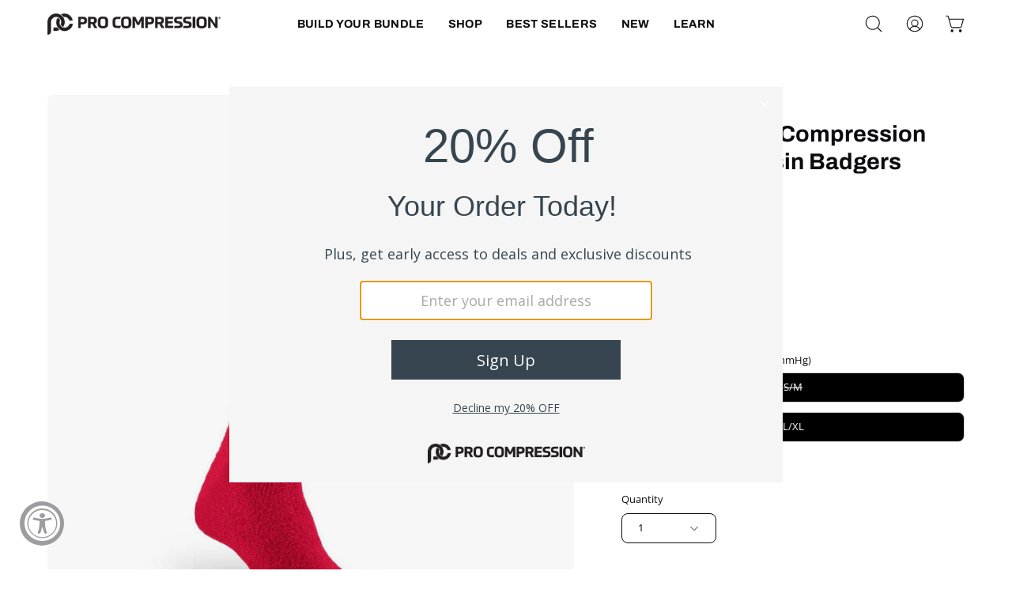

--- FILE ---
content_type: text/html; charset=utf-8
request_url: https://procompression.com/collections/comfortable-compression-socks/products/fuzzy-college-compression-sock-wisconsin-badgers
body_size: 79217
content:
<!doctype html>
<html class="no-js no-touch" lang="en">
  <head>
 
<!--LOOMI SDK-->
<!--DO NOT EDIT-->
<link rel="preconnect"  href="https://live.visually-io.com/" crossorigin data-em-disable>
<link rel="dns-prefetch" href="https://live.visually-io.com/" data-em-disable>
<script>
(()=> {
    const env = 2;
    var store = "procompression-com.myshopify.com";
    var alias = store.replace(".myshopify.com", "").replaceAll("-", "_").toUpperCase();
    var jitsuKey =  "js.21980815";
    window.loomi_ctx = {...(window.loomi_ctx || {}),storeAlias:alias,jitsuKey,env};
    
    
	
	var product = {};
	var variants = [];
	
	variants.push({id:42281316941999,policy:"deny",price:1999,iq:0});
	
	variants.push({id:42281316974767,policy:"deny",price:1999,iq:6});
	
	product.variants = variants;
	product.oos = !true;
	product.price = 1999 ;
	window.loomi_ctx.current_product=product;
	window.loomi_ctx.productId=7449391464623;
	window.loomi_ctx.variantId = 42281316974767;
	
})()
</script>
<link href="https://live.visually-io.com/widgets/vsly-preact.min.js?k=js.21980815&e=2&s=PROCOMPRESSION_COM" rel="preload" as="script" data-em-disable>
<script type="text/javascript" src="https://live.visually-io.com/widgets/vsly-preact.min.js?k=js.21980815&e=2&s=PROCOMPRESSION_COM" data-em-disable></script>
<link href="https://live.visually-io.com/cf/PROCOMPRESSION_COM.js" rel="preload" as="script" data-em-disable>
<link href="https://live.visually-io.com/v/visually.js" rel="preload" as="script" data-em-disable>
<script type="text/javascript" src="https://live.visually-io.com/cf/PROCOMPRESSION_COM.js" data-em-disable></script>
<script type="text/javascript" src="https://live.visually-io.com/v/visually.js" data-em-disable></script>
<script defer type="text/javascript" src="https://live.visually-io.com/v/visually-a.js" data-em-disable></script>
<!--LOOMI SDK-->


    <meta charset="utf-8">
    <meta name="google-site-verification" content="1zLbUmAyiSqi4FJtmya0hbxmYvjQ5ATc-bMJe83Cgrs">
    <meta http-equiv="X-UA-Compatible" content="IE=edge">
    <meta name="viewport" content="width=device-width, height=device-height, initial-scale=1.0, minimum-scale=1.0">
    <link rel="canonical" href="https://procompression.com/products/fuzzy-college-compression-sock-wisconsin-badgers">
    <link
      rel="preconnect"
      href="https://cdn.shopify.com"
      crossorigin>
    <link
      rel="preconnect"
      href="https://fonts.shopify.com"
      crossorigin>
    <link
      rel="preconnect"
      href="https://monorail-edge.shopifysvc.com"
      crossorigin>

    <link href="//procompression.com/cdn/shop/t/222/assets/theme.css?v=44736009815128303621724937390" as="style" rel="preload">
    <link href="//procompression.com/cdn/shop/t/222/assets/lazysizes.min.js?v=111431644619468174291724937389" as="script" rel="preload">
    <link href="//procompression.com/cdn/shop/t/222/assets/vendor.js?v=113463091481672235871724937390" as="script" rel="preload">
    <link href="//procompression.com/cdn/shop/t/222/assets/theme.js?v=118577033239184019021742496932" as="script" rel="preload">

    <link
      rel="preload"
      as="image"
      href="//procompression.com/cdn/shop/t/222/assets/loading.svg?v=91665432863842511931724937390"><link
          rel="preload"
          as="image"
          href="//procompression.com/cdn/shop/files/White_PC_Logo_150x150.webp?v=1696448664"
          data-preload="150x150"><style data-shopify>:root
      {
        --loader-image-size: 150px;
      }html:not(.is-loading) .loading-overlay {
        opacity: 0;
        visibility: hidden;
        pointer-events: none;
      }
      .loading-overlay {
        position: fixed;
        top: 0;
        left: 0;
        z-index: 99999;
        width: 100vw;
        height: 100vh;
        display: flex;
        align-items: center;
        justify-content: center;
        background: var(--bg);
        transition: opacity 0.3s ease-out
        , visibility 0s linear 0.3s;
      }
      .loading-overlay .loader__image--fallback {
        width: 320px;
        height: 100%;
        background: var(--loader-image) no-repeat center center/contain;
      }
      .loader__image__holder {
        position: absolute;
        top: 0;
        left: 0;
        width: 100%;
        height: 100%;
        font-size: 0;
        display: flex;
        align-items: center;
        justify-content: center;
        animation: pulse-loading 2s infinite ease-in-out;
      }
      .loader__image {
        max-width: 150px;
        height: auto;
        object-fit: contain;
      }</style><script>
        const loadingAppearance = "once";
        const loaded = sessionStorage.getItem('loaded');

        if (loadingAppearance === 'once') {
          if (loaded === null) {
            sessionStorage.setItem('loaded', true);
            document.documentElement.classList.add('is-loading');
          }
        } else {
          document.documentElement.classList.add('is-loading');
        }
    </script><link
      rel="shortcut icon"
      href="//procompression.com/cdn/shop/files/Favicon2_32x32.png?v=1747752078"
      type="image/png">
  <title>
    College Compression Socks - Wisconsin Badger | PRO Compression
    
    
    
  </title><meta name="description" content="Wisconsin Badgers Fuzzy Compression Socks offer warmth and team pride. Enhance your game-day experience with ultimate comfort. Get yours now!"><link
      rel="preload"
      as="font"
      href="//procompression.com/cdn/fonts/open_sans/opensans_n4.c32e4d4eca5273f6d4ee95ddf54b5bbb75fc9b61.woff2"
      type="font/woff2"
      crossorigin><link
      rel="preload"
      as="font"
      href="//procompression.com/cdn/fonts/archivo/archivo_n7.651b020b3543640c100112be6f1c1b8e816c7f13.woff2"
      type="font/woff2"
      crossorigin>

<meta property="og:site_name" content="PRO Compression">
<meta property="og:url" content="https://procompression.com/products/fuzzy-college-compression-sock-wisconsin-badgers">
<meta property="og:title" content="College Compression Socks - Wisconsin Badger | PRO Compression">
<meta property="og:type" content="product">
<meta property="og:description" content="Wisconsin Badgers Fuzzy Compression Socks offer warmth and team pride. Enhance your game-day experience with ultimate comfort. Get yours now!"><meta property="og:image" content="http://procompression.com/cdn/shop/files/PC113Wisconsin-CozyFeatherCompressionVarsityStripe.jpg?v=1758915281">
  <meta property="og:image:secure_url" content="https://procompression.com/cdn/shop/files/PC113Wisconsin-CozyFeatherCompressionVarsityStripe.jpg?v=1758915281">
  <meta property="og:image:width" content="1000">
  <meta property="og:image:height" content="1000"><meta property="og:price:amount" content="19.99">
  <meta property="og:price:currency" content="USD"><meta name="twitter:site" content="@PROCompression"><meta name="twitter:card" content="summary_large_image">
<meta name="twitter:title" content="College Compression Socks - Wisconsin Badger | PRO Compression">
<meta name="twitter:description" content="Wisconsin Badgers Fuzzy Compression Socks offer warmth and team pride. Enhance your game-day experience with ultimate comfort. Get yours now!"><style data-shopify>@font-face {
  font-family: Archivo;
  font-weight: 700;
  font-style: normal;
  font-display: swap;
  src: url("//procompression.com/cdn/fonts/archivo/archivo_n7.651b020b3543640c100112be6f1c1b8e816c7f13.woff2") format("woff2"),
       url("//procompression.com/cdn/fonts/archivo/archivo_n7.7e9106d320e6594976a7dcb57957f3e712e83c96.woff") format("woff");
}

@font-face {
  font-family: "Open Sans";
  font-weight: 400;
  font-style: normal;
  font-display: swap;
  src: url("//procompression.com/cdn/fonts/open_sans/opensans_n4.c32e4d4eca5273f6d4ee95ddf54b5bbb75fc9b61.woff2") format("woff2"),
       url("//procompression.com/cdn/fonts/open_sans/opensans_n4.5f3406f8d94162b37bfa232b486ac93ee892406d.woff") format("woff");
}



  @font-face {
  font-family: Archivo;
  font-weight: 800;
  font-style: normal;
  font-display: swap;
  src: url("//procompression.com/cdn/fonts/archivo/archivo_n8.4c318bbfe051278d20c9ee33453ddd4ea08d8b06.woff2") format("woff2"),
       url("//procompression.com/cdn/fonts/archivo/archivo_n8.614b0048a7b0eea786997e6204cc712a71eb8818.woff") format("woff");
}




  @font-face {
  font-family: Archivo;
  font-weight: 400;
  font-style: normal;
  font-display: swap;
  src: url("//procompression.com/cdn/fonts/archivo/archivo_n4.dc8d917cc69af0a65ae04d01fd8eeab28a3573c9.woff2") format("woff2"),
       url("//procompression.com/cdn/fonts/archivo/archivo_n4.bd6b9c34fdb81d7646836be8065ce3c80a2cc984.woff") format("woff");
}




  @font-face {
  font-family: Archivo;
  font-weight: 900;
  font-style: normal;
  font-display: swap;
  src: url("//procompression.com/cdn/fonts/archivo/archivo_n9.12ef35357717c3acd7239d3022e73672d432a214.woff2") format("woff2"),
       url("//procompression.com/cdn/fonts/archivo/archivo_n9.cffc189f178401fe59b57c7928184932512feaee.woff") format("woff");
}




  @font-face {
  font-family: "Open Sans";
  font-weight: 300;
  font-style: normal;
  font-display: swap;
  src: url("//procompression.com/cdn/fonts/open_sans/opensans_n3.b10466eda05a6b2d1ef0f6ba490dcecf7588dd78.woff2") format("woff2"),
       url("//procompression.com/cdn/fonts/open_sans/opensans_n3.056c4b5dddadba7018747bd50fdaa80430e21710.woff") format("woff");
}




  @font-face {
  font-family: "Open Sans";
  font-weight: 500;
  font-style: normal;
  font-display: swap;
  src: url("//procompression.com/cdn/fonts/open_sans/opensans_n5.500dcf21ddee5bc5855ad3a20394d3bc363c217c.woff2") format("woff2"),
       url("//procompression.com/cdn/fonts/open_sans/opensans_n5.af1a06d824dccfb4d400ba874ef19176651ec834.woff") format("woff");
}




  @font-face {
  font-family: "Open Sans";
  font-weight: 400;
  font-style: italic;
  font-display: swap;
  src: url("//procompression.com/cdn/fonts/open_sans/opensans_i4.6f1d45f7a46916cc95c694aab32ecbf7509cbf33.woff2") format("woff2"),
       url("//procompression.com/cdn/fonts/open_sans/opensans_i4.4efaa52d5a57aa9a57c1556cc2b7465d18839daa.woff") format("woff");
}




  @font-face {
  font-family: "Open Sans";
  font-weight: 700;
  font-style: italic;
  font-display: swap;
  src: url("//procompression.com/cdn/fonts/open_sans/opensans_i7.916ced2e2ce15f7fcd95d196601a15e7b89ee9a4.woff2") format("woff2"),
       url("//procompression.com/cdn/fonts/open_sans/opensans_i7.99a9cff8c86ea65461de497ade3d515a98f8b32a.woff") format("woff");
}


:root {--COLOR-PRIMARY-OPPOSITE: #ffffff;
  --COLOR-PRIMARY-OPPOSITE-ALPHA-20: rgba(255, 255, 255, 0.2);
  --COLOR-PRIMARY-LIGHTEN-DARKEN-ALPHA-20: rgba(35, 35, 43, 0.2);
  --COLOR-PRIMARY-LIGHTEN-DARKEN-ALPHA-30: rgba(35, 35, 43, 0.3);

  --PRIMARY-BUTTONS-COLOR-BG: #0c0c0f;
  --PRIMARY-BUTTONS-COLOR-TEXT: #ffffff;
  --PRIMARY-BUTTONS-COLOR-BORDER: #0c0c0f;

  --PRIMARY-BUTTONS-COLOR-LIGHTEN-DARKEN: #23232b;

  --PRIMARY-BUTTONS-COLOR-ALPHA-05: rgba(12, 12, 15, 0.05);
  --PRIMARY-BUTTONS-COLOR-ALPHA-10: rgba(12, 12, 15, 0.1);
  --PRIMARY-BUTTONS-COLOR-ALPHA-50: rgba(12, 12, 15, 0.5);--COLOR-SECONDARY-OPPOSITE: #ffffff;
  --COLOR-SECONDARY-OPPOSITE-ALPHA-20: rgba(255, 255, 255, 0.2);
  --COLOR-SECONDARY-LIGHTEN-DARKEN-ALPHA-20: rgba(232, 160, 78, 0.2);
  --COLOR-SECONDARY-LIGHTEN-DARKEN-ALPHA-30: rgba(232, 160, 78, 0.3);

  --SECONDARY-BUTTONS-COLOR-BG: #e28821;
  --SECONDARY-BUTTONS-COLOR-TEXT: #ffffff;
  --SECONDARY-BUTTONS-COLOR-BORDER: #e28821;

  --SECONDARY-BUTTONS-COLOR-ALPHA-05: rgba(226, 136, 33, 0.05);
  --SECONDARY-BUTTONS-COLOR-ALPHA-10: rgba(226, 136, 33, 0.1);
  --SECONDARY-BUTTONS-COLOR-ALPHA-50: rgba(226, 136, 33, 0.5);--OUTLINE-BUTTONS-PRIMARY-BG: transparent;
  --OUTLINE-BUTTONS-PRIMARY-TEXT: #0c0c0f;
  --OUTLINE-BUTTONS-PRIMARY-BORDER: #0c0c0f;
  --OUTLINE-BUTTONS-PRIMARY-BG-HOVER: rgba(35, 35, 43, 0.2);

  --OUTLINE-BUTTONS-SECONDARY-BG: transparent;
  --OUTLINE-BUTTONS-SECONDARY-TEXT: #e28821;
  --OUTLINE-BUTTONS-SECONDARY-BORDER: #e28821;
  --OUTLINE-BUTTONS-SECONDARY-BG-HOVER: rgba(232, 160, 78, 0.2);

  --OUTLINE-BUTTONS-WHITE-BG: transparent;
  --OUTLINE-BUTTONS-WHITE-TEXT: #ffffff;
  --OUTLINE-BUTTONS-WHITE-BORDER: #ffffff;

  --OUTLINE-BUTTONS-BLACK-BG: transparent;
  --OUTLINE-BUTTONS-BLACK-TEXT: #000000;
  --OUTLINE-BUTTONS-BLACK-BORDER: #000000;--OUTLINE-SOLID-BUTTONS-PRIMARY-BG: #0c0c0f;
  --OUTLINE-SOLID-BUTTONS-PRIMARY-TEXT: #ffffff;
  --OUTLINE-SOLID-BUTTONS-PRIMARY-BORDER: #ffffff;
  --OUTLINE-SOLID-BUTTONS-PRIMARY-BG-HOVER: rgba(255, 255, 255, 0.2);

  --OUTLINE-SOLID-BUTTONS-SECONDARY-BG: #e28821;
  --OUTLINE-SOLID-BUTTONS-SECONDARY-TEXT: #ffffff;
  --OUTLINE-SOLID-BUTTONS-SECONDARY-BORDER: #ffffff;
  --OUTLINE-SOLID-BUTTONS-SECONDARY-BG-HOVER: rgba(255, 255, 255, 0.2);

  --OUTLINE-SOLID-BUTTONS-WHITE-BG: #ffffff;
  --OUTLINE-SOLID-BUTTONS-WHITE-TEXT: #000000;
  --OUTLINE-SOLID-BUTTONS-WHITE-BORDER: #000000;

  --OUTLINE-SOLID-BUTTONS-BLACK-BG: #000000;
  --OUTLINE-SOLID-BUTTONS-BLACK-TEXT: #ffffff;
  --OUTLINE-SOLID-BUTTONS-BLACK-BORDER: #ffffff;--COLOR-HEADING: #0c0c0f;
  --COLOR-TEXT: #0c0c0f;
  --COLOR-TEXT-DARKEN: #000000;
  --COLOR-TEXT-LIGHTEN: #393948;
  --COLOR-TEXT-ALPHA-5: rgba(12, 12, 15, 0.05);
  --COLOR-TEXT-ALPHA-8: rgba(12, 12, 15, 0.08);
  --COLOR-TEXT-ALPHA-10: rgba(12, 12, 15, 0.1);
  --COLOR-TEXT-ALPHA-15: rgba(12, 12, 15, 0.15);
  --COLOR-TEXT-ALPHA-20: rgba(12, 12, 15, 0.2);
  --COLOR-TEXT-ALPHA-25: rgba(12, 12, 15, 0.25);
  --COLOR-TEXT-ALPHA-50: rgba(12, 12, 15, 0.5);
  --COLOR-TEXT-ALPHA-60: rgba(12, 12, 15, 0.6);
  --COLOR-TEXT-ALPHA-85: rgba(12, 12, 15, 0.85);

  --COLOR-BG: #ffffff;
  --COLOR-BG-ALPHA-25: rgba(255, 255, 255, 0.25);
  --COLOR-BG-ALPHA-35: rgba(255, 255, 255, 0.35);
  --COLOR-BG-ALPHA-60: rgba(255, 255, 255, 0.6);
  --COLOR-BG-ALPHA-65: rgba(255, 255, 255, 0.65);
  --COLOR-BG-ALPHA-85: rgba(255, 255, 255, 0.85);
  --COLOR-BG-OVERLAY: rgba(255, 255, 255, 0.75);
  --COLOR-BG-DARKEN: #e6e6e6;
  --COLOR-BG-LIGHTEN-DARKEN: #e6e6e6;
  --COLOR-BG-LIGHTEN-DARKEN-2: #cdcdcd;
  --COLOR-BG-LIGHTEN-DARKEN-3: #b3b3b3;
  --COLOR-BG-LIGHTEN-DARKEN-4: #9a9a9a;
  --COLOR-BG-LIGHTEN-DARKEN-CONTRAST: #b3b3b3;
  --COLOR-BG-LIGHTEN-DARKEN-CONTRAST-2: #999999;
  --COLOR-BG-LIGHTEN-DARKEN-CONTRAST-3: #808080;
  --COLOR-BG-LIGHTEN-DARKEN-CONTRAST-4: #666666;

  --COLOR-BG-SECONDARY: #f5f5f5;
  --COLOR-BG-SECONDARY-LIGHTEN-DARKEN: #dcdcdc;
  --COLOR-BG-SECONDARY-LIGHTEN-DARKEN-CONTRAST: #767676;

  --COLOR-BG-ACCENT: #f5f5f5;
  --COLOR-BG-ACCENT-LIGHTEN: #ffffff;

  --COLOR-INPUT-BG: #ffffff;

  --COLOR-ACCENT: #25c174;
  --COLOR-ACCENT-TEXT: #fff;

  --COLOR-BORDER: #d3d3d3;
  --COLOR-BORDER-ALPHA-15: rgba(211, 211, 211, 0.15);
  --COLOR-BORDER-ALPHA-30: rgba(211, 211, 211, 0.3);
  --COLOR-BORDER-ALPHA-50: rgba(211, 211, 211, 0.5);
  --COLOR-BORDER-ALPHA-65: rgba(211, 211, 211, 0.65);
  --COLOR-BORDER-LIGHTEN-DARKEN: #868686;
  --COLOR-BORDER-HAIRLINE: #f7f7f7;

  --COLOR-SALE-BG: #004ac7;
  --COLOR-SALE-TEXT: #ffffff;
  --COLOR-CUSTOM-BG: #000000;
  --COLOR-CUSTOM-TEXT: #ffffff;
  --COLOR-SOLD-BG: #ffffff;
  --COLOR-SOLD-TEXT: #004ac7;
  --COLOR-SAVING-BG: #f94646;
  --COLOR-SAVING-TEXT: #ffffff;

  --COLOR-WHITE-BLACK: fff;
  --COLOR-BLACK-WHITE: #000;--COLOR-DISABLED-GREY: rgba(12, 12, 15, 0.05);
  --COLOR-DISABLED-GREY-DARKEN: rgba(12, 12, 15, 0.45);
  --COLOR-ERROR: #D02E2E;
  --COLOR-ERROR-BG: #f3cbcb;
  --COLOR-SUCCESS: #56AD6A;
  --COLOR-SUCCESS-BG: #ECFEF0;
  --COLOR-WARN: #ECBD5E;
  --COLOR-TRANSPARENT: rgba(255, 255, 255, 0);

  --COLOR-WHITE: #ffffff;
  --COLOR-WHITE-DARKEN: #f2f2f2;
  --COLOR-WHITE-ALPHA-10: rgba(255, 255, 255, 0.1);
  --COLOR-WHITE-ALPHA-20: rgba(255, 255, 255, 0.2);
  --COLOR-WHITE-ALPHA-25: rgba(255, 255, 255, 0.25);
  --COLOR-WHITE-ALPHA-50: rgba(255, 255, 255, 0.5);
  --COLOR-WHITE-ALPHA-60: rgba(255, 255, 255, 0.6);
  --COLOR-BLACK: #000000;
  --COLOR-BLACK-LIGHTEN: #1a1a1a;
  --COLOR-BLACK-ALPHA-10: rgba(0, 0, 0, 0.1);
  --COLOR-BLACK-ALPHA-20: rgba(0, 0, 0, 0.2);
  --COLOR-BLACK-ALPHA-25: rgba(0, 0, 0, 0.25);
  --COLOR-BLACK-ALPHA-50: rgba(0, 0, 0, 0.5);
  --COLOR-BLACK-ALPHA-60: rgba(0, 0, 0, 0.6);--FONT-STACK-BODY: "Open Sans", sans-serif;
  --FONT-STYLE-BODY: normal;
  --FONT-STYLE-BODY-ITALIC: italic;
  --FONT-ADJUST-BODY: 0.9;

  --FONT-WEIGHT-BODY: 400;
  --FONT-WEIGHT-BODY-LIGHT: 300;
  --FONT-WEIGHT-BODY-MEDIUM: 700;
  --FONT-WEIGHT-BODY-BOLD: 500;

  --FONT-STACK-HEADING: Archivo, sans-serif;
  --FONT-STYLE-HEADING: normal;
  --FONT-STYLE-HEADING-ITALIC: italic;
  --FONT-ADJUST-HEADING: 0.9;

  --FONT-WEIGHT-HEADING: 700;
  --FONT-WEIGHT-HEADING-LIGHT: 400;
  --FONT-WEIGHT-HEADING-MEDIUM: 900;
  --FONT-WEIGHT-HEADING-BOLD: 800;

  --FONT-STACK-NAV: Archivo, sans-serif;
  --FONT-STYLE-NAV: normal;
  --FONT-STYLE-NAV-ITALIC: italic;
  --FONT-ADJUST-NAV: 0.9;

  --FONT-WEIGHT-NAV: 700;
  --FONT-WEIGHT-NAV-LIGHT: 400;
  --FONT-WEIGHT-NAV-MEDIUM: 900;
  --FONT-WEIGHT-NAV-BOLD: 800;

  --FONT-STACK-BUTTON: Archivo, sans-serif;
  --FONT-STYLE-BUTTON: normal;
  --FONT-STYLE-BUTTON-ITALIC: italic;
  --FONT-ADJUST-BUTTON: 0.75;

  --FONT-WEIGHT-BUTTON: 700;
  --FONT-WEIGHT-BUTTON-MEDIUM: 900;
  --FONT-WEIGHT-BUTTON-BOLD: 800;

  --FONT-STACK-SUBHEADING: "Open Sans", sans-serif;
  --FONT-STYLE-SUBHEADING: normal;
  --FONT-STYLE-SUBHEADING-ITALIC: italic;
  --FONT-ADJUST-SUBHEADING: 1.0;

  --FONT-WEIGHT-SUBHEADING: 400;
  --FONT-WEIGHT-SUBHEADING-LIGHT: 300;
  --FONT-WEIGHT-SUBHEADING-MEDIUM: 700;
  --FONT-WEIGHT-SUBHEADING-BOLD: 500;

  

  --LETTER-SPACING-NAV: 0.025em;
  --LETTER-SPACING-SUBHEADING: 0.0em;
  --LETTER-SPACING-BUTTON: 0.05em;

  --BUTTON-TEXT-CAPS: uppercase;
  --SUBHEADING-TEXT-CAPS: none;--FONT-SIZE-INPUT: 1rem;--RADIUS: 8px;
  --RADIUS-SMALL: 8px;
  --RADIUS-TINY: 8px;
  --RADIUS-BADGE: 3px;
  --RADIUS-CHECKBOX: 4px;
  --RADIUS-TEXTAREA: 8px;--PRODUCT-MEDIA-PADDING-TOP: 100%;--BORDER-WIDTH: 1px;--STROKE-WIDTH: 12px;--SITE-WIDTH: 1440px;
  --SITE-WIDTH-NARROW: 840px;--ICON-ARROW-RIGHT: url( "//procompression.com/cdn/shop/t/222/assets/icon-chevron-right.svg?v=115618353204357621731724937390" );--loading-svg: url( "//procompression.com/cdn/shop/t/222/assets/loading.svg?v=91665432863842511931724937390" );
  --icon-check: url( "//procompression.com/cdn/shop/t/222/assets/icon-check.svg?v=175316081881880408121724937390" );
  --icon-check-swatch: url( "//procompression.com/cdn/shop/t/222/assets/icon-check-swatch.svg?v=131897745589030387781724937390" );
  --icon-zoom-in: url( "//procompression.com/cdn/shop/t/222/assets/icon-zoom-in.svg?v=157433013461716915331724937389" );
  --icon-zoom-out: url( "//procompression.com/cdn/shop/t/222/assets/icon-zoom-out.svg?v=164909107869959372931724937390" );--collection-sticky-bar-height: 0px;
  --collection-image-padding-top: 60%;

  --drawer-width: 400px;
  --drawer-transition: transform 0.4s cubic-bezier(0.46, 0.01, 0.32, 1);--gutter: 60px;
  --gutter-mobile: 20px;
  --grid-gutter: 20px;
  --grid-gutter-mobile: 35px;--inner: 20px;
  --inner-tablet: 18px;
  --inner-mobile: 16px;--grid: repeat(4, minmax(0, 1fr));
  --grid-tablet: repeat(3, minmax(0, 1fr));
  --grid-mobile: repeat(2, minmax(0, 1fr));
  --megamenu-grid: repeat(4, minmax(0, 1fr));
  --grid-row: 1 / span 4;--scrollbar-width: 0px;--overlay: #000;
  --overlay-opacity: 1;--swatch-width: 38px;
  --swatch-height: 20px;
  --swatch-size: 32px;
  --swatch-size-mobile: 30px;

  
  --move-offset: 20px;

  
  --autoplay-speed: 2200ms;

  
--filter-bg: .97;
  --product-filter-bg: .97;
  }</style><link href="//procompression.com/cdn/shop/t/222/assets/theme.css?v=44736009815128303621724937390" rel="stylesheet" type="text/css" media="all" /><script type="text/javascript">
    if (window.MSInputMethodContext && document.documentMode) {
      var scripts = document.getElementsByTagName('script')[0];
      var polyfill = document.createElement("script");
      polyfill.defer = true;
      polyfill.src = "//procompression.com/cdn/shop/t/222/assets/ie11.js?v=164037955086922138091724937389";

      scripts.parentNode.insertBefore(polyfill, scripts);

      document.documentElement.classList.add('ie11');
    } else {
      document.documentElement.className = document.documentElement.className.replace('no-js', 'js');
    }

    document.addEventListener('lazyloaded', (e) => {
      const lazyImage = e.target.parentNode;
      if (lazyImage.classList.contains('lazy-image')) {
        // Wait for the fade in images animation to complete
        setTimeout(() => {
          lazyImage.style.backgroundImage = 'none';
        }, 500);
      }
    });

    let root = '/';
    if (root[root.length - 1] !== '/') {
      root = `${root}/`;
    }

    window.theme = {
      routes: {
        root: root,
        cart_url: "\/cart",
        cart_add_url: "\/cart\/add",
        cart_change_url: "\/cart\/change",
        shop_url: "https:\/\/procompression.com",
        searchUrl: '/search',
        predictiveSearchUrl: '/search/suggest',
        product_recommendations_url: "\/recommendations\/products"
      },
      assets: {
        photoswipe: '//procompression.com/cdn/shop/t/222/assets/photoswipe.js?v=162613001030112971491724937390',
        smoothscroll: '//procompression.com/cdn/shop/t/222/assets/smoothscroll.js?v=37906625415260927261724937389',
        no_image: "//procompression.com/cdn/shop/files/White_PC_Logo_1024x.webp?v=1696448664",
        swatches: '//procompression.com/cdn/shop/t/222/assets/swatches.json?v=19104752027026585201724937390',
        base: "//procompression.com/cdn/shop/t/222/assets/"
      },
      strings: {
        add_to_cart: "Add to Cart",
        cart_acceptance_error: "You must accept our terms and conditions.",
        cart_empty: "Your cart is currently empty.",
        cart_price: "Price",
        cart_quantity: "Quantity",
        cart_items_one: "{{ count }} item",
        cart_items_many: "{{ count }} items",
        cart_title: "Cart",
        cart_total: "Total",
        continue_shopping: "Continue Shopping",
        free: "Free",
        limit_error: "Sorry, looks like we don\u0026#39;t have enough of this product.",
        preorder: "Pre-Order",
        remove: "Remove",
        sale_badge_text: "Sale",
        saving_badge: "Save {{ discount }}",
        saving_up_to_badge: "Save up to {{ discount }}",
        sold_out: "Sold Out",
        subscription: "Subscription",
        unavailable: "Unavailable",
        unit_price_label: "Unit price",
        unit_price_separator: "per",
        zero_qty_error: "Quantity must be greater than 0.",
        delete_confirm: "Are you sure you wish to delete this address?",
        newsletter_product_availability: "Notify Me When It’s Available"
      },
      icons: {
        plus: '<svg aria-hidden="true" focusable="false" role="presentation" class="icon icon-toggle-plus" viewBox="0 0 192 192"><path d="M30 96h132M96 30v132" stroke="currentColor" stroke-linecap="round" stroke-linejoin="round"/></svg>',
        minus: '<svg aria-hidden="true" focusable="false" role="presentation" class="icon icon-toggle-minus" viewBox="0 0 192 192"><path d="M30 96h132" stroke="currentColor" stroke-linecap="round" stroke-linejoin="round"/></svg>',
        close: '<svg aria-hidden="true" focusable="false" role="presentation" class="icon icon-close" viewBox="0 0 192 192"><path d="M150 42 42 150M150 150 42 42" stroke="currentColor" stroke-linecap="round" stroke-linejoin="round"/></svg>'
      },
      settings: {
        animations: true,
        cartType: "drawer",
        enableAcceptTerms: false,
        enableInfinityScroll: true,
        enablePaymentButton: false,
        gridImageSize: "cover",
        gridImageAspectRatio: 1,
        mobileMenuBehaviour: "trigger",
        productGridHover: "image",
        savingBadgeType: "percentage",
        showSaleBadge: false,
        showSoldBadge: true,
        showSavingBadge: false,
        quickBuy: "quick_buy",
        suggestArticles: false,
        suggestCollections: true,
        suggestProducts: true,
        suggestPages: false,
        suggestionsResultsLimit: 10,
        currency_code_enable: true,
        hideInventoryCount: true,
        enableColorSwatchesCollection: true,
      },
      sizes: {
        mobile: 480,
        small: 768,
        large: 1024,
        widescreen: 1440
      },
      moneyFormat: "\u003cspan class=money\u003e${{amount}}\u003c\/span\u003e",
      moneyWithCurrencyFormat: "\u003cspan class=money\u003e${{amount}} USD\u003c\/span\u003e",
      subtotal: 0,
      info: {
        name: 'Palo Alto'
      },
      version: '5.2.0'
    };
    window.lazySizesConfig = window.lazySizesConfig || {};
    window.lazySizesConfig.preloadAfterLoad = true;

    window.PaloAlto = window.PaloAlto || {};
    window.slate = window.slate || {};
    window.isHeaderTransparent = false;
    window.stickyHeaderHeight = 60;
    window.lastWindowWidth = window.innerWidth || document.documentElement.clientWidth;


    if (window.performance) {
      window.performance.mark('init');
    } else {
      window.fastNetworkAndCPU = false;
    }
  </script>

  <script src="//procompression.com/cdn/shop/t/222/assets/lazysizes.min.js?v=111431644619468174291724937389" async="async"></script><script src="//procompression.com/cdn/shop/t/222/assets/vendor.js?v=113463091481672235871724937390" defer="defer"></script>
  <script src="//procompression.com/cdn/shop/t/222/assets/theme.js?v=118577033239184019021742496932" defer="defer"></script>
  
 
    
      <script src="//procompression.com/cdn/shop/t/222/assets/custom-pdp.js?v=33104831992863626531724937390" defer="defer"></script>
     <script>window.performance && window.performance.mark && window.performance.mark('shopify.content_for_header.start');</script><meta id="shopify-digital-wallet" name="shopify-digital-wallet" content="/21980815/digital_wallets/dialog">
<meta name="shopify-checkout-api-token" content="4b0110aa39695ec5169817bb74d3eb4a">
<meta id="in-context-paypal-metadata" data-shop-id="21980815" data-venmo-supported="true" data-environment="production" data-locale="en_US" data-paypal-v4="true" data-currency="USD">
<link rel="alternate" type="application/json+oembed" href="https://procompression.com/products/fuzzy-college-compression-sock-wisconsin-badgers.oembed">
<script async="async" src="/checkouts/internal/preloads.js?locale=en-US"></script>
<link rel="preconnect" href="https://shop.app" crossorigin="anonymous">
<script async="async" src="https://shop.app/checkouts/internal/preloads.js?locale=en-US&shop_id=21980815" crossorigin="anonymous"></script>
<script id="apple-pay-shop-capabilities" type="application/json">{"shopId":21980815,"countryCode":"US","currencyCode":"USD","merchantCapabilities":["supports3DS"],"merchantId":"gid:\/\/shopify\/Shop\/21980815","merchantName":"PRO Compression","requiredBillingContactFields":["postalAddress","email","phone"],"requiredShippingContactFields":["postalAddress","email","phone"],"shippingType":"shipping","supportedNetworks":["visa","masterCard","amex","discover","elo","jcb"],"total":{"type":"pending","label":"PRO Compression","amount":"1.00"},"shopifyPaymentsEnabled":true,"supportsSubscriptions":true}</script>
<script id="shopify-features" type="application/json">{"accessToken":"4b0110aa39695ec5169817bb74d3eb4a","betas":["rich-media-storefront-analytics"],"domain":"procompression.com","predictiveSearch":true,"shopId":21980815,"locale":"en"}</script>
<script>var Shopify = Shopify || {};
Shopify.shop = "procompression-com.myshopify.com";
Shopify.locale = "en";
Shopify.currency = {"active":"USD","rate":"1.0"};
Shopify.country = "US";
Shopify.theme = {"name":"ProCompression\/master","id":138661101743,"schema_name":"Palo Alto","schema_version":"5.2.0","theme_store_id":null,"role":"main"};
Shopify.theme.handle = "null";
Shopify.theme.style = {"id":null,"handle":null};
Shopify.cdnHost = "procompression.com/cdn";
Shopify.routes = Shopify.routes || {};
Shopify.routes.root = "/";</script>
<script type="module">!function(o){(o.Shopify=o.Shopify||{}).modules=!0}(window);</script>
<script>!function(o){function n(){var o=[];function n(){o.push(Array.prototype.slice.apply(arguments))}return n.q=o,n}var t=o.Shopify=o.Shopify||{};t.loadFeatures=n(),t.autoloadFeatures=n()}(window);</script>
<script>
  window.ShopifyPay = window.ShopifyPay || {};
  window.ShopifyPay.apiHost = "shop.app\/pay";
  window.ShopifyPay.redirectState = null;
</script>
<script id="shop-js-analytics" type="application/json">{"pageType":"product"}</script>
<script defer="defer" async type="module" src="//procompression.com/cdn/shopifycloud/shop-js/modules/v2/client.init-shop-cart-sync_C5BV16lS.en.esm.js"></script>
<script defer="defer" async type="module" src="//procompression.com/cdn/shopifycloud/shop-js/modules/v2/chunk.common_CygWptCX.esm.js"></script>
<script type="module">
  await import("//procompression.com/cdn/shopifycloud/shop-js/modules/v2/client.init-shop-cart-sync_C5BV16lS.en.esm.js");
await import("//procompression.com/cdn/shopifycloud/shop-js/modules/v2/chunk.common_CygWptCX.esm.js");

  window.Shopify.SignInWithShop?.initShopCartSync?.({"fedCMEnabled":true,"windoidEnabled":true});

</script>
<script defer="defer" async type="module" src="//procompression.com/cdn/shopifycloud/shop-js/modules/v2/client.payment-terms_CZxnsJam.en.esm.js"></script>
<script defer="defer" async type="module" src="//procompression.com/cdn/shopifycloud/shop-js/modules/v2/chunk.common_CygWptCX.esm.js"></script>
<script defer="defer" async type="module" src="//procompression.com/cdn/shopifycloud/shop-js/modules/v2/chunk.modal_D71HUcav.esm.js"></script>
<script type="module">
  await import("//procompression.com/cdn/shopifycloud/shop-js/modules/v2/client.payment-terms_CZxnsJam.en.esm.js");
await import("//procompression.com/cdn/shopifycloud/shop-js/modules/v2/chunk.common_CygWptCX.esm.js");
await import("//procompression.com/cdn/shopifycloud/shop-js/modules/v2/chunk.modal_D71HUcav.esm.js");

  
</script>
<script>
  window.Shopify = window.Shopify || {};
  if (!window.Shopify.featureAssets) window.Shopify.featureAssets = {};
  window.Shopify.featureAssets['shop-js'] = {"shop-cart-sync":["modules/v2/client.shop-cart-sync_ZFArdW7E.en.esm.js","modules/v2/chunk.common_CygWptCX.esm.js"],"init-fed-cm":["modules/v2/client.init-fed-cm_CmiC4vf6.en.esm.js","modules/v2/chunk.common_CygWptCX.esm.js"],"shop-button":["modules/v2/client.shop-button_tlx5R9nI.en.esm.js","modules/v2/chunk.common_CygWptCX.esm.js"],"shop-cash-offers":["modules/v2/client.shop-cash-offers_DOA2yAJr.en.esm.js","modules/v2/chunk.common_CygWptCX.esm.js","modules/v2/chunk.modal_D71HUcav.esm.js"],"init-windoid":["modules/v2/client.init-windoid_sURxWdc1.en.esm.js","modules/v2/chunk.common_CygWptCX.esm.js"],"shop-toast-manager":["modules/v2/client.shop-toast-manager_ClPi3nE9.en.esm.js","modules/v2/chunk.common_CygWptCX.esm.js"],"init-shop-email-lookup-coordinator":["modules/v2/client.init-shop-email-lookup-coordinator_B8hsDcYM.en.esm.js","modules/v2/chunk.common_CygWptCX.esm.js"],"init-shop-cart-sync":["modules/v2/client.init-shop-cart-sync_C5BV16lS.en.esm.js","modules/v2/chunk.common_CygWptCX.esm.js"],"avatar":["modules/v2/client.avatar_BTnouDA3.en.esm.js"],"pay-button":["modules/v2/client.pay-button_FdsNuTd3.en.esm.js","modules/v2/chunk.common_CygWptCX.esm.js"],"init-customer-accounts":["modules/v2/client.init-customer-accounts_DxDtT_ad.en.esm.js","modules/v2/client.shop-login-button_C5VAVYt1.en.esm.js","modules/v2/chunk.common_CygWptCX.esm.js","modules/v2/chunk.modal_D71HUcav.esm.js"],"init-shop-for-new-customer-accounts":["modules/v2/client.init-shop-for-new-customer-accounts_ChsxoAhi.en.esm.js","modules/v2/client.shop-login-button_C5VAVYt1.en.esm.js","modules/v2/chunk.common_CygWptCX.esm.js","modules/v2/chunk.modal_D71HUcav.esm.js"],"shop-login-button":["modules/v2/client.shop-login-button_C5VAVYt1.en.esm.js","modules/v2/chunk.common_CygWptCX.esm.js","modules/v2/chunk.modal_D71HUcav.esm.js"],"init-customer-accounts-sign-up":["modules/v2/client.init-customer-accounts-sign-up_CPSyQ0Tj.en.esm.js","modules/v2/client.shop-login-button_C5VAVYt1.en.esm.js","modules/v2/chunk.common_CygWptCX.esm.js","modules/v2/chunk.modal_D71HUcav.esm.js"],"shop-follow-button":["modules/v2/client.shop-follow-button_Cva4Ekp9.en.esm.js","modules/v2/chunk.common_CygWptCX.esm.js","modules/v2/chunk.modal_D71HUcav.esm.js"],"checkout-modal":["modules/v2/client.checkout-modal_BPM8l0SH.en.esm.js","modules/v2/chunk.common_CygWptCX.esm.js","modules/v2/chunk.modal_D71HUcav.esm.js"],"lead-capture":["modules/v2/client.lead-capture_Bi8yE_yS.en.esm.js","modules/v2/chunk.common_CygWptCX.esm.js","modules/v2/chunk.modal_D71HUcav.esm.js"],"shop-login":["modules/v2/client.shop-login_D6lNrXab.en.esm.js","modules/v2/chunk.common_CygWptCX.esm.js","modules/v2/chunk.modal_D71HUcav.esm.js"],"payment-terms":["modules/v2/client.payment-terms_CZxnsJam.en.esm.js","modules/v2/chunk.common_CygWptCX.esm.js","modules/v2/chunk.modal_D71HUcav.esm.js"]};
</script>
<script>(function() {
  var isLoaded = false;
  function asyncLoad() {
    if (isLoaded) return;
    isLoaded = true;
    var urls = ["https:\/\/static-autocomplete.fastsimon.com\/fast-simon-autocomplete-init.umd.js?mode=shopify\u0026UUID=e06caab0-bb39-4fe9-97ba-2fa46c07da01\u0026store=21980815\u0026shop=procompression-com.myshopify.com","https:\/\/fastsimon.akamaized.net\/fast-simon-autocomplete-init.umd.js?mode=shopify\u0026UUID=e06caab0-bb39-4fe9-97ba-2fa46c07da01\u0026store=21980815\u0026shop=procompression-com.myshopify.com","https:\/\/cdn-loyalty.yotpo.com\/loader\/8V3sePIuQNeoMkU4t0zUlw.js?shop=procompression-com.myshopify.com","","\/\/cdn.shopify.com\/proxy\/74c0817df18206e37338a165a9242a22e8f57ec38c258c96144dfee796a243c3\/api.goaffpro.com\/loader.js?shop=procompression-com.myshopify.com\u0026sp-cache-control=cHVibGljLCBtYXgtYWdlPTkwMA","https:\/\/shopify-extension.getredo.com\/main.js?widget_id=ng3qgvkbfr1tn7l\u0026shop=procompression-com.myshopify.com","https:\/\/config.gorgias.chat\/bundle-loader\/01GYCC1BWDD0HY8MEY86MM42VS?source=shopify1click\u0026shop=procompression-com.myshopify.com","https:\/\/cdn.9gtb.com\/loader.js?g_cvt_id=ea74e39a-d93d-4d6a-9f41-160ca2361577\u0026shop=procompression-com.myshopify.com"];
    for (var i = 0; i < urls.length; i++) {
      var s = document.createElement('script');
      s.type = 'text/javascript';
      s.async = true;
      s.src = urls[i];
      var x = document.getElementsByTagName('script')[0];
      x.parentNode.insertBefore(s, x);
    }
  };
  if(window.attachEvent) {
    window.attachEvent('onload', asyncLoad);
  } else {
    window.addEventListener('load', asyncLoad, false);
  }
})();</script>
<script id="__st">var __st={"a":21980815,"offset":-28800,"reqid":"22f46ea0-a136-4029-a688-b45b47ea0e46-1768773402","pageurl":"procompression.com\/collections\/comfortable-compression-socks\/products\/fuzzy-college-compression-sock-wisconsin-badgers","u":"0a53fb7e8068","p":"product","rtyp":"product","rid":7449391464623};</script>
<script>window.ShopifyPaypalV4VisibilityTracking = true;</script>
<script id="captcha-bootstrap">!function(){'use strict';const t='contact',e='account',n='new_comment',o=[[t,t],['blogs',n],['comments',n],[t,'customer']],c=[[e,'customer_login'],[e,'guest_login'],[e,'recover_customer_password'],[e,'create_customer']],r=t=>t.map((([t,e])=>`form[action*='/${t}']:not([data-nocaptcha='true']) input[name='form_type'][value='${e}']`)).join(','),a=t=>()=>t?[...document.querySelectorAll(t)].map((t=>t.form)):[];function s(){const t=[...o],e=r(t);return a(e)}const i='password',u='form_key',d=['recaptcha-v3-token','g-recaptcha-response','h-captcha-response',i],f=()=>{try{return window.sessionStorage}catch{return}},m='__shopify_v',_=t=>t.elements[u];function p(t,e,n=!1){try{const o=window.sessionStorage,c=JSON.parse(o.getItem(e)),{data:r}=function(t){const{data:e,action:n}=t;return t[m]||n?{data:e,action:n}:{data:t,action:n}}(c);for(const[e,n]of Object.entries(r))t.elements[e]&&(t.elements[e].value=n);n&&o.removeItem(e)}catch(o){console.error('form repopulation failed',{error:o})}}const l='form_type',E='cptcha';function T(t){t.dataset[E]=!0}const w=window,h=w.document,L='Shopify',v='ce_forms',y='captcha';let A=!1;((t,e)=>{const n=(g='f06e6c50-85a8-45c8-87d0-21a2b65856fe',I='https://cdn.shopify.com/shopifycloud/storefront-forms-hcaptcha/ce_storefront_forms_captcha_hcaptcha.v1.5.2.iife.js',D={infoText:'Protected by hCaptcha',privacyText:'Privacy',termsText:'Terms'},(t,e,n)=>{const o=w[L][v],c=o.bindForm;if(c)return c(t,g,e,D).then(n);var r;o.q.push([[t,g,e,D],n]),r=I,A||(h.body.append(Object.assign(h.createElement('script'),{id:'captcha-provider',async:!0,src:r})),A=!0)});var g,I,D;w[L]=w[L]||{},w[L][v]=w[L][v]||{},w[L][v].q=[],w[L][y]=w[L][y]||{},w[L][y].protect=function(t,e){n(t,void 0,e),T(t)},Object.freeze(w[L][y]),function(t,e,n,w,h,L){const[v,y,A,g]=function(t,e,n){const i=e?o:[],u=t?c:[],d=[...i,...u],f=r(d),m=r(i),_=r(d.filter((([t,e])=>n.includes(e))));return[a(f),a(m),a(_),s()]}(w,h,L),I=t=>{const e=t.target;return e instanceof HTMLFormElement?e:e&&e.form},D=t=>v().includes(t);t.addEventListener('submit',(t=>{const e=I(t);if(!e)return;const n=D(e)&&!e.dataset.hcaptchaBound&&!e.dataset.recaptchaBound,o=_(e),c=g().includes(e)&&(!o||!o.value);(n||c)&&t.preventDefault(),c&&!n&&(function(t){try{if(!f())return;!function(t){const e=f();if(!e)return;const n=_(t);if(!n)return;const o=n.value;o&&e.removeItem(o)}(t);const e=Array.from(Array(32),(()=>Math.random().toString(36)[2])).join('');!function(t,e){_(t)||t.append(Object.assign(document.createElement('input'),{type:'hidden',name:u})),t.elements[u].value=e}(t,e),function(t,e){const n=f();if(!n)return;const o=[...t.querySelectorAll(`input[type='${i}']`)].map((({name:t})=>t)),c=[...d,...o],r={};for(const[a,s]of new FormData(t).entries())c.includes(a)||(r[a]=s);n.setItem(e,JSON.stringify({[m]:1,action:t.action,data:r}))}(t,e)}catch(e){console.error('failed to persist form',e)}}(e),e.submit())}));const S=(t,e)=>{t&&!t.dataset[E]&&(n(t,e.some((e=>e===t))),T(t))};for(const o of['focusin','change'])t.addEventListener(o,(t=>{const e=I(t);D(e)&&S(e,y())}));const B=e.get('form_key'),M=e.get(l),P=B&&M;t.addEventListener('DOMContentLoaded',(()=>{const t=y();if(P)for(const e of t)e.elements[l].value===M&&p(e,B);[...new Set([...A(),...v().filter((t=>'true'===t.dataset.shopifyCaptcha))])].forEach((e=>S(e,t)))}))}(h,new URLSearchParams(w.location.search),n,t,e,['guest_login'])})(!0,!0)}();</script>
<script integrity="sha256-4kQ18oKyAcykRKYeNunJcIwy7WH5gtpwJnB7kiuLZ1E=" data-source-attribution="shopify.loadfeatures" defer="defer" src="//procompression.com/cdn/shopifycloud/storefront/assets/storefront/load_feature-a0a9edcb.js" crossorigin="anonymous"></script>
<script crossorigin="anonymous" defer="defer" src="//procompression.com/cdn/shopifycloud/storefront/assets/shopify_pay/storefront-65b4c6d7.js?v=20250812"></script>
<script data-source-attribution="shopify.dynamic_checkout.dynamic.init">var Shopify=Shopify||{};Shopify.PaymentButton=Shopify.PaymentButton||{isStorefrontPortableWallets:!0,init:function(){window.Shopify.PaymentButton.init=function(){};var t=document.createElement("script");t.src="https://procompression.com/cdn/shopifycloud/portable-wallets/latest/portable-wallets.en.js",t.type="module",document.head.appendChild(t)}};
</script>
<script data-source-attribution="shopify.dynamic_checkout.buyer_consent">
  function portableWalletsHideBuyerConsent(e){var t=document.getElementById("shopify-buyer-consent"),n=document.getElementById("shopify-subscription-policy-button");t&&n&&(t.classList.add("hidden"),t.setAttribute("aria-hidden","true"),n.removeEventListener("click",e))}function portableWalletsShowBuyerConsent(e){var t=document.getElementById("shopify-buyer-consent"),n=document.getElementById("shopify-subscription-policy-button");t&&n&&(t.classList.remove("hidden"),t.removeAttribute("aria-hidden"),n.addEventListener("click",e))}window.Shopify?.PaymentButton&&(window.Shopify.PaymentButton.hideBuyerConsent=portableWalletsHideBuyerConsent,window.Shopify.PaymentButton.showBuyerConsent=portableWalletsShowBuyerConsent);
</script>
<script>
  function portableWalletsCleanup(e){e&&e.src&&console.error("Failed to load portable wallets script "+e.src);var t=document.querySelectorAll("shopify-accelerated-checkout .shopify-payment-button__skeleton, shopify-accelerated-checkout-cart .wallet-cart-button__skeleton"),e=document.getElementById("shopify-buyer-consent");for(let e=0;e<t.length;e++)t[e].remove();e&&e.remove()}function portableWalletsNotLoadedAsModule(e){e instanceof ErrorEvent&&"string"==typeof e.message&&e.message.includes("import.meta")&&"string"==typeof e.filename&&e.filename.includes("portable-wallets")&&(window.removeEventListener("error",portableWalletsNotLoadedAsModule),window.Shopify.PaymentButton.failedToLoad=e,"loading"===document.readyState?document.addEventListener("DOMContentLoaded",window.Shopify.PaymentButton.init):window.Shopify.PaymentButton.init())}window.addEventListener("error",portableWalletsNotLoadedAsModule);
</script>

<script type="module" src="https://procompression.com/cdn/shopifycloud/portable-wallets/latest/portable-wallets.en.js" onError="portableWalletsCleanup(this)" crossorigin="anonymous"></script>
<script nomodule>
  document.addEventListener("DOMContentLoaded", portableWalletsCleanup);
</script>

<link id="shopify-accelerated-checkout-styles" rel="stylesheet" media="screen" href="https://procompression.com/cdn/shopifycloud/portable-wallets/latest/accelerated-checkout-backwards-compat.css" crossorigin="anonymous">
<style id="shopify-accelerated-checkout-cart">
        #shopify-buyer-consent {
  margin-top: 1em;
  display: inline-block;
  width: 100%;
}

#shopify-buyer-consent.hidden {
  display: none;
}

#shopify-subscription-policy-button {
  background: none;
  border: none;
  padding: 0;
  text-decoration: underline;
  font-size: inherit;
  cursor: pointer;
}

#shopify-subscription-policy-button::before {
  box-shadow: none;
}

      </style>

<script>window.performance && window.performance.mark && window.performance.mark('shopify.content_for_header.end');</script><script
    src="https://code.jquery.com/jquery-3.7.1.min.js"
    integrity="sha256-/JqT3SQfawRcv/BIHPThkBvs0OEvtFFmqPF/lYI/Cxo="
    crossorigin="anonymous"></script>

  
  <script type="text/javascript">
      const BSFT_STORE = 'procompression-com.myshopify.com';
      const BSFT_SOURCE = 'Blueshift Shopify';
      window._blueshiftid='48b722814547321db048080bd2a59496';window.blueshift=window.blueshift||[];if(blueshift.constructor===Array){blueshift.load = function () { var d = function (a) { return function () { blueshift.push([a].concat(Array.prototype.slice.call(arguments, 0))) } }, e = ["config", "identify", "track", "click", "pageload", "capture", "retarget", "live"]; for (var f = 0; f < e.length; f++)blueshift[e[f]] = d(e[f]) };}
      blueshift.load();
      blueshift.pageload();
      if(blueshift.constructor===Array){(function () { var b = document.createElement("script"); b.type = "text/javascript", b.async = !0, b.src = ("https:" === document.location.protocol ? "https:" : "http:") + "//cdn.getblueshift.com/blueshift.js"; var c = document.getElementsByTagName("script")[0]; c.parentNode.insertBefore(b, c); })()}


      function setupBlueshift(event) {


        function newsLetterEventHandler(event) {
          var newsletter_form = event.target;
          for (i = 0; i < newsletter_form.elements.length; i++) {
            var elem = newsletter_form.elements[i];
            if (elem.type == 'email') {
              blueshift.track('newsletter-signup', { email: elem.value, region: '', _bsft_source: BSFT_SOURCE, shop_name: BSFT_STORE});
              blueshift.identify({
                email:'',
                region: '',
                _bsft_source: BSFT_SOURCE,
                rs_test_attr: 'bsft_newsletter',
                shop_name: BSFT_STORE
              });
              break;
            }
          }
        }
        //function loginEventHandler(event) {
        //  console.log("login event handler be handling")
        //  var login_form = event.target;
        //  for (i = 0; i < login_form.elements.length; i++) {
        //    var elem = login_form.elements[i];
        //    if (elem.type == 'email') {
        //     console.log("BS track Login");
        //      blueshift.track('login', { email: elem.value, _bsft_source: BSFT_SOURCE, shop_name: BSFT_STORE});
        //      break;
        //    }
        //  }
        // }

        function logoutEventHandler(event) {
           blueshift.track('logout', {_bsft_source: BSFT_SOURCE, shop_name: BSFT_STORE});
           if(sessionStorage.getItem('loggedIn') == 'true' ){
            sessionStorage.setItem('loggedIn', '')
          }
        }
        // Custom login listener
        let loginForm = document.getElementById("CustomerLogin");
        
        


        // Logout listener
        $("a[href|='/account/logout']").click(logoutEventHandler);

        function addToCartEventHandler(event) {
          var target = event.target;
          var add_to_cart_form = target.closest('form');
          var product_id = null;
          var quantity = 1;
          for (i = 0; i < add_to_cart_form.elements.length; i++) {
            var elem = add_to_cart_form.elements[i];
            if (elem.name == "id") {
              product_id = elem.value;
            } else if (elem.name == "quantity" && elem.value && elem.value !== "") {
              quantity = elem.value;
            }
          }
          blueshift.track('add_to_cart', {product_id: product_id, quantity: quantity, _bsft_source: BSFT_SOURCE, shop_name: BSFT_STORE});
        }

        function addElementEventListener(elem, handler) {
          if (elem != null) {
            let buttons = elem.getElementsByClassName('product__submit__add');
            if (buttons[0] != null) {
              buttons[0].addEventListener("click", handler, true);
            } else {
              elem.addEventListener("submit", handler, true);
            }
          }
        }

        // Add to cart from products page
        var addToCartForms = document.getElementsByClassName("product__form") || [];
        for (var k = 0; k < addToCartForms.length; k++) {
          addElementEventListener(addToCartForms[k], addToCartEventHandler);
        }

        // Remove from cart
        $(document).on('click', '.cart__item__remove', function(e) {
          let parent = $(e.target).parents('.cart__item')[0];
          const prodId = $(parent).data('item-prod-id')
          if(prodId){
            blueshift.track('remove_from_cart', {product_id: prodId, quantity: 0, _bsft_source: BSFT_SOURCE, shop_name: BSFT_STORE});
          }
        });

        // Quick view
        $(".btn--quick").click(function(e) {
          var rootNode = e.target.parentNode.parentNode.parentNode;
          if (rootNode) {
            var product_id = rootNode.getAttribute("data-product-id");
            blueshift.track('view', {product_id: product_id, _bsft_source: BSFT_SOURCE, shop_name: BSFT_STORE});
          }
        });

        // Quick view ATC
        $("body").on("click", ".quick-view-ATC", function(e) {
          var rootNode = e.target.parentNode.parentNode.parentNode.parentNode.parentNode.parentNode.parentNode;
          if (rootNode) {
            var product_id = rootNode.getAttribute("data-product-id");
            blueshift.track('view', {product_id: product_id, quantity: 1, _bsft_source: BSFT_SOURCE, shop_name: BSFT_STORE});
          }
        });


        // View product
        
          var variant_ids = '42281316941999,42281316974767';
          var parent_sku_id = '7449391464623';
          variant_ids = variant_ids.split(",");
          var product_ids = [];
          if (variant_ids.length > 0) {
            product_ids = product_ids.concat(variant_ids);
          } else {
            product_ids.push(parent_sku_id);
          }
          blueshift.track("view", {product_id: product_ids, parent_sku: parent_sku_id, _bsft_source: BSFT_SOURCE, shop_name: BSFT_STORE});
        

        // Newsletter
        // Newsletter listeners
        addElementEventListener(document.getElementById("NewsletterCallout"), newsLetterEventHandler);
        addElementEventListener(document.getElementById("NewsletterModal"), newsLetterEventHandler);
        addElementEventListener(document.getElementById("NewsletterForm--footer-block-3"), newsLetterEventHandler);



        // Cart intercepts - Add/Remove/Update
        
          var item_ids = '';
          var item_titles = '';
          var item_parent_skus = '';
          var cart_id = '';
          var parent_sku = null;
          
              parent_sku = '7449391464623';
          
          item_ids = item_ids.split(",");
          item_titles = item_titles.split(",");
          item_parent_skus = item_parent_skus.split(",");
          (function(send) {
            // Add to cart - from product view and quick view
            XMLHttpRequest.prototype.send = function (body) {
              if (body != null && this._url) {
                if (this._url.startsWith("/cart/add.js")) {
                  var product_id = null;
                  var quantity = 1;
                  var json = null;

                  try {
                    json = JSON.parse(body);
                  } catch (e) {
                    // Ignore
                  }
                  if (json === null) {
                    var parent_tokens = body.split('&');
                    parent_tokens.forEach(function (parent_token) {
                      tokens = parent_token.split('=');
                      if (tokens.length > 1) {
                        if (tokens[0] == 'id') {
                          product_id = tokens[1];
                        } else if (tokens[0] == 'quantity') {
                          quantity = Number(tokens[1]);
                        }
                      }
                    });
                  } else {
                    product_id = json["id"];
                    quantity = json["quantity"] || 1;
                  }
                  var payload = { product_id: product_id, quantity: quantity, _bsft_source: BSFT_SOURCE, shop_name: BSFT_STORE};
                  if (cart_id != null) {
                    payload.cart_id = cart_id;
                  }
                  if (parent_sku != null) {
                    payload.parent_sku = parent_sku;
                  }
                  blueshift.track('add_to_cart', payload);
                }
              }
              send.call(this, body);
            };
          })(XMLHttpRequest.prototype.send);

          // Remove and update cart
          const orgFetch = window.fetch;
            window.fetch = function() {
            var url = arguments["0"];
            if ( "1" in arguments && arguments["1"]) {
              var body = arguments["1"]["body"];
            }
            if(url && url != '' && url != undefined && typeof url !== "object"){

              if (url.startsWith("/cart/change.js") && body) {
                if(body != undefined ){
                  //body = JSON.parse(body);
                  //var line = Number(body["line"]);
                  //var quantity = Number(body["quantity"]);
                  let bodyArr = body.split("&")
                  let line = Number(bodyArr[0].split('line=')[1])
                  let quantity = Number(bodyArr[1].split('quantity=')[1])
                  if (quantity > 0) {
                    var payload = { product_id: item_ids[line - 1], parent_sku: item_parent_skus[line - 1], cart_id: cart_id, quantity: quantity, _bsft_source: BSFT_SOURCE, shop_name: BSFT_STORE};
                    blueshift.track('update_cart', payload);
                  }else{
                    // Fallback option for remove from cart
                    // Not used currently
                    var payload = { product_id: item_ids[line - 1], parent_sku: item_parent_skus[line - 1], cart_id: cart_id, quantity: quantity };
                    blueshift.track('remove_from_cart', payload);
                    item_ids.splice(line - 1, 1);
                    item_titles.splice(line - 1, 1);
                    item_parent_skus.splice(line - 1, 1);
                  }
                }
              }
            }
            return orgFetch.apply(this, arguments)
          }
        
      }
      // window.addEventListener('load', setupBlueshift);
      document.addEventListener('DOMContentLoaded', setupBlueshift);
  </script>
  

  <!-- Google Tag Manager -->
  <script>
      (function (w, d, s, l, i) {
        w[l] = w[l] || [];
        w[l].push({ 'gtm.start': new Date().getTime(), event: 'gtm.js' });
        var f = d.getElementsByTagName(s)[0],
          j = d.createElement(s),
          dl = l != 'dataLayer' ? '&l=' + l : '';
        j.async = true;
        j.src = 'https://www.googletagmanager.com/gtm.js?id=' + i + dl;
        f.parentNode.insertBefore(j, f);
      })(window, document, 'script', 'dataLayer', 'GTM-M4LH72V');
  </script>
  <!-- End Google Tag Manager -->

  <!-- begin Page Hide from Search Engines -->
  

  

  
  <!-- End Page Hide from Search Engines -->

  
  
  
  

  


<!-- BEGIN app block: shopify://apps/consentmo-gdpr/blocks/gdpr_cookie_consent/4fbe573f-a377-4fea-9801-3ee0858cae41 -->


<!-- END app block --><!-- BEGIN app block: shopify://apps/tinyseo/blocks/product-json-ld-embed/0605268f-f7c4-4e95-b560-e43df7d59ae4 --><script type="application/ld+json" id="tinyimg-product-json-ld">{
  "@context": "https://schema.org/",
  "@type": "Product",
  "@id": "https://procompression.com/products/fuzzy-college-compression-sock-wisconsin-badgers",

  "category": "Socks",
  

  
  
  

  

  "weight": {
  "@type": "QuantitativeValue",
  "value": "4.4",
  "unitCode": "ONZ"
  },"offers" : [
  {
  "@type" : "Offer" ,
  "gtin12": "196082197285",

  "sku": "2CF15S",
  
  "priceCurrency" : "USD" ,
  "price": "19.99",
  "priceValidUntil": "2026-04-18",
  
  
  "availability" : "http://schema.org/OutOfStock",
  
  "itemCondition": "http://schema.org/NewCondition",
  

  "name": "S/M",
  "url" : "https://procompression.com/products/fuzzy-college-compression-sock-wisconsin-badgers?variant=42281316941999",
  

  
  
  "hasMerchantReturnPolicy": {
    "@type": "MerchantReturnPolicy",
    "returnPolicyCategory": "https://schema.org/MerchantReturnFiniteReturnWindow",
    
    "url" : "https://procompression.com/pages/shipping-returns",
    
    
    

    "applicableCountry": "ZZ",
"returnMethod": [
      
      "https://schema.org/ReturnByMail"
    ],
    
    "merchantReturnDays": "60",
    

    "returnFees": "https://schema.org/FreeReturn",
    
    
    "restockingFee": {
      "@type": "MonetaryAmount",
      "value": "0",
      "currency": "USD"
    },
    
    "refundType": "https://schema.org/ExchangeRefund"
  
  },
  
  
  
  "shippingDetails": [
    
    {
      "@type": "OfferShippingDetails",
      "shippingDestination": {
         "@type": "DefinedRegion",
         "addressCountry": "US"
      },
      
      "shippingRate": {
        "@type": "MonetaryAmount",
        "value": 0,
        "currency": "USD"
      },
      
      "deliveryTime": {
        "@type": "ShippingDeliveryTime",
        "handlingTime": {
          "@type": "QuantitativeValue",
          "minValue": 1,
          "maxValue": 2,
          "unitCode": "DAY"
        },
        "transitTime": {
          "@type": "QuantitativeValue",
          "minValue": 2,
          "maxValue": 14,
          "unitCode": "DAY"
        }
      }
    }
    
    
  ],
  
  "seller" : {
  "@type" : "Organization",
  "name" : "PRO Compression"
  }
  },
  {
  "@type" : "Offer" ,
  "gtin12": "196082197292",

  "sku": "2CF15L",
  
  "priceCurrency" : "USD" ,
  "price": "19.99",
  "priceValidUntil": "2026-04-18",
  
  
  "availability" : "http://schema.org/InStock",
  
  "itemCondition": "http://schema.org/NewCondition",
  

  "name": "L/XL",
  "url" : "https://procompression.com/products/fuzzy-college-compression-sock-wisconsin-badgers?variant=42281316974767",
  

  
  
  "hasMerchantReturnPolicy": {
    "@type": "MerchantReturnPolicy",
    "returnPolicyCategory": "https://schema.org/MerchantReturnFiniteReturnWindow",
    
    "url" : "https://procompression.com/pages/shipping-returns",
    
    
    

    "applicableCountry": "ZZ",
"returnMethod": [
      
      "https://schema.org/ReturnByMail"
    ],
    
    "merchantReturnDays": "60",
    

    "returnFees": "https://schema.org/FreeReturn",
    
    
    "restockingFee": {
      "@type": "MonetaryAmount",
      "value": "0",
      "currency": "USD"
    },
    
    "refundType": "https://schema.org/ExchangeRefund"
  
  },
  
  
  
  "shippingDetails": [
    
    {
      "@type": "OfferShippingDetails",
      "shippingDestination": {
         "@type": "DefinedRegion",
         "addressCountry": "US"
      },
      
      "shippingRate": {
        "@type": "MonetaryAmount",
        "value": 0,
        "currency": "USD"
      },
      
      "deliveryTime": {
        "@type": "ShippingDeliveryTime",
        "handlingTime": {
          "@type": "QuantitativeValue",
          "minValue": 1,
          "maxValue": 2,
          "unitCode": "DAY"
        },
        "transitTime": {
          "@type": "QuantitativeValue",
          "minValue": 2,
          "maxValue": 14,
          "unitCode": "DAY"
        }
      }
    }
    
    
  ],
  
  "seller" : {
  "@type" : "Organization",
  "name" : "PRO Compression"
  }
  }
  ],
  "name": "Fuzzy College Compression Sock, Wisconsin Badgers","image": "https://procompression.com/cdn/shop/files/PC113Wisconsin-CozyFeatherCompressionVarsityStripe.jpg?v=1758915281",








  
  
  
  




  
  
  
  
  
  


  
  
  
  
"aggregateRating": {
    "@type": "AggregateRating",
    "ratingValue": "4.56",
    "ratingCount": "63",
    "bestRating": "5",
    "worstRating": "1"
  },"description": "You\u0026#39;ll love recovering in these ultra-thick and feather soft Fuzzy Compression Socks after a long day on your feet. These warm and fuzzy socks in classic black color feature a light touch of compression to provide supple comfort on your legs and feet while enhancing circulation and speeding recovery. These super versatile socks are perfect for lounging around the house, relaxing after a long day, or keeping warm by the fire on a cold day. Ideal for travel, snow trips, or anywhere you need a cozy companion for your feet. Once you try them, you won\u0026#39;t want to take them off!   CARE SUGGESTIONDue to their fuzzy composition, these socks will shed. To reduce shedding, we recommend washing the sock inside out and air drying.",
  "manufacturer": "procompression.com",
  "material": "",
  "url": "https://procompression.com/products/fuzzy-college-compression-sock-wisconsin-badgers",
    
  "additionalProperty":
  [
  
    
    {
    "@type": "PropertyValue",
    "name" : "Size",
    "value": [
    "S/M",
    "L/XL"
    ]
    }
    
    
    ],
    
    "brand": {
      "@type": "Brand",
      "name": "procompression.com"
    }
 }
</script>
<!-- END app block --><!-- BEGIN app block: shopify://apps/ta-banner-pop-up/blocks/bss-banner-popup/2db47c8b-7637-4260-aa84-586b08e92aea --><script id='bss-banner-config-data'>
	if(typeof BSS_BP == "undefined") {
	  window.BSS_BP = {
	  	app_id: "155531739137",
			shop_id: "9028",
			is_watermark: "false",
			customer: null,
			shopDomain: "procompression-com.myshopify.com",
			storefrontAccessToken: "3ad18bbe12ac0a8fc2ee9ddd507382d1",
			popup: {
				configs: [],
			},
			banner: {
				configs: []
			},
			window_popup: {
				configs: []
			},
			popupSettings: {
				delay_time: 2,
				gap_time: 3,
			},
			page_type: "product",
			productPageId: "7449391464623",
			collectionPageId: "286718001327",
			noImageAvailableImgUrl: "https://cdn.shopify.com/extensions/019bba9f-8306-754a-a18a-684ca98c6f55/banner-popup-tae-331/assets/no-image-available.png",
			currentLocale: {
				name: "English",
				primary: true,
				iso_code: "en",
			},
			country: {
				name: "United States",
				iso_code: "US",
				currencySymbol: "$",
				market_id: "2310701231",
			},
			is_locked: false,
			partner_development: false,
			excluded_ips: '[]',
		}
		Object.defineProperty(BSS_BP, 'plan_code', {
			enumerable: false,
			configurable: false,
			writable: false,
			value: "free",
		});
		Object.defineProperty(BSS_BP, 'is_exceed_quota', {
			enumerable: false,
			configurable: false,
			writable: false,
			value: "",
		});
		Object.defineProperty(BSS_BP, 'is_legacy', {
			enumerable: false,
			configurable: false,
			writable: false,
			value: "true",
		});
	}
</script>


	<link fetchpriority="high" rel="preload" as="script" href=https://cdn.shopify.com/extensions/019bba9f-8306-754a-a18a-684ca98c6f55/banner-popup-tae-331/assets/bss.bp.shared.js />
	<!-- BEGIN app snippet: window-popup-config --><!-- BSS Preload window popup image --><!-- Preload script -->
  
    <link rel="preload" href="https://cdn.shopify.com/extensions/019bba9f-8306-754a-a18a-684ca98c6f55/banner-popup-tae-331/assets/bss.bp.window-popup.js" as="script">
  

	<script id="bss-window-popup-config" type="application/json">
    {"configs":[],"dictionary":null}
  </script>

  <script>
    const bssWindowPopupConfig = document.querySelector("script#bss-window-popup-config");
    const parsedWPConfig = JSON.parse(bssWindowPopupConfig.textContent)  
    BSS_BP.window_popup.configs = parsedWPConfig.configs;
    BSS_BP.window_popup.dictionary = parsedWPConfig.dictionary || {};
  </script><!-- END app snippet -->
	<!-- BEGIN app snippet: banner-config --><!-- BSS Preload banner image --><link href='https://cdn.shopify.com/s/files/1/2198/0815/files/app-bss-banner-popup_985fe273-401a-48f8-bea9-a1c9e30fc911_23749731_6865528.jpg?v=1755902561' as='image' rel="preload" fetchpriority='high' /><!-- BSS Preload banner font --><link href='https://cdn.shopify.com/s/files/1/2198/0815/files/Open_Sans_c0b8467c-f270-41b4-b808-f358d9cb1236.ttf?v=1764578647' as='font' rel="preload" type="font/woff2" fetchpriority="low" crossorigin="anonymous"><link href='https://cdn.shopify.com/s/files/1/2198/0815/files/Open_Sans_2274f6d0-d772-4bfc-97cd-2ff3cb229bff.ttf?v=1764662851' as='font' rel="preload" type="font/woff2" fetchpriority="low" crossorigin="anonymous"><!-- Preload script -->
  
    <link rel="preload" as="script" href="https://cdn.shopify.com/extensions/019bba9f-8306-754a-a18a-684ca98c6f55/banner-popup-tae-331/assets/bss.bp.banner.js" />
  

  <script id="bss-banner-config" type="application/json">
    {"configs":[{"id":8061,"shop_id":9028,"banner_type":1,"name":"FREE U.S. Shipping @ $69 - Post Labor Day Sale ","priority":1,"enable":true,"position":0,"customer_type":0,"product_type":0,"excl_product_type":0,"excl_customer_type":0,"enable_allowed_countries":true,"enable_fixed_time":false,"enable_visibility_date":true,"close_button":false,"is_fixed":false,"countries":"US","country_type":1,"exclude_countries":null,"fixed_time":"{}","from_date":"2025-12-09T08:00:00.000Z","to_date":"2026-01-15T07:59:00.000Z","enable_to_date":true,"customer_ids":"","customer_tags":"","collections":"","product_ids":"","tags":"","excl_customer_ids":"","excl_customer_tags":"","excl_product_ids":"","excl_tags":"","pages":"home,search,cart,product,collection","specific_pages":"","enable_excl_pages":true,"excl_pages":"https:\/\/procompression.com\/pages\/the-get-outside-giveaway,https:\/\/procompression.com\/pages\/sept-warehouse-sale,https:\/\/procompression.com\/pages\/sept-warehouse-sale#collection","show_device":"all","btn_close_color":"#ffffff","show_arrow":false,"btn_arrow_color":"#ffffff","enable_language":false,"allowed_languages":"","custom_css":"","delay_type":0,"delay_time":0,"delay_time_seconds":0,"show_again_type":0,"show_again_time":0,"collection_type":0,"collection_ids":"","excl_product_collections":"","is_deleted":false,"created_at":"2025-04-24T16:09:04.806Z","updated_at":"2026-01-14T18:52:46.671Z","email_integrations":{"klaviyo":{"listId":"","enabled":false},"shopify":{"tags":"BSSbanner","enabled":true}},"multi_config":null,"added_to_cart_items":[],"font_scale_enabled":false,"font_scale":0,"selected_markets":null,"banner_templates":[{"id":8045,"banner_id":8061,"template":0,"banner_text":"[\"\u003cspan style=\\\"font-size: 16px;\\\"\u003e\u003cstrong\u003e\u003cspan style=\\\"font-size: 16px;\\\"\u003e\u003cstrong\u003e\u003cp style=\\\"font-size: 13px;\\\"\u003e\u003cspan style=\\\"color: rgb(91, 88, 88); font-size: 14px\\\"\u003eFree U.S. Shipping on Orders $69+ | Easy Exchange \u0026amp; Returns\u003c\/span\u003e\u003c\/p\u003e\u003c\/strong\u003e\u003c\/span\u003e\u003c\/strong\u003e\u003c\/span\u003e\",\"\u003cspan style=\\\"font-size: 16px;\\\"\u003e\u003cstrong\u003e\u003cspan style=\\\"font-size: 16px;\\\"\u003e\u003cstrong\u003e\u003cp style=\\\"font-size: 13px;\\\"\u003e\u003cspan style=\\\"color: rgb(91, 88, 88); font-size: 14px\\\"\u003ePrice Drop on All NFL \u0026amp; MLB Socks | \u003c\/span\u003e\u003ca target=\\\"_self\\\" rel=\\\"noopener noreferrer nofollow\\\" style=\\\"color: inherit; text-decoration: underline; text-decoration-color: currentColor;\\\" href=\\\"https:\/\/procompression.com\/collections\/nfl-compression-socks\\\"\u003e\u003cspan style=\\\"color: rgb(91, 88, 88); font-size: 14px\\\"\u003e\u003cu\u003eView Teams\u003c\/u\u003e\u003c\/span\u003e\u003c\/a\u003e\u003c\/p\u003e\u003c\/strong\u003e\u003c\/span\u003e\u003c\/strong\u003e\u003c\/span\u003e\"]","clickable":false,"redirect_url":"4B4848","bg_type":0,"bg_color":"#f4f4f4","bg_opacity":100,"bg_gradient":"{\"color1\":\"#FF6162\",\"color2\":\"#FF9766\"}","bg_preset":0,"bg_img_url_cdn":null,"bg_img_url_s3":"","bg_img_path_name":null,"bg_size":"auto","text_format":2,"font_color":"#000000","font_size":16,"font_size_button":13,"font_family":"","font_url":"https:\/\/banner-sale-popup.tech-arms.io","font_url_cdn":"","act_type":0,"act_text":"","btn_style":2,"act_content_color":"#000000","btn_text_color":"#ffffff","countdown_start_time":"Thu Apr 24 2025 08:58:00 GMT-0700 (Pacific Daylight Time)","countdown_end_time":"Thu Apr 24 2025 20:58:09 GMT-0700 (Pacific Daylight Time)","act_timer_end":0,"timer_color":"{\"background\":\"#494949\",\"text\":\"#ffffff\"}","trans_countdown":"{\"day\":\"Days\",\"hours\":\"Hrs\",\"minute\":\"Mins\",\"second\":\"Secs\"}","animation_type":0,"animation_duration":"4","animation_hover_pause":true,"font_size_countdown":20,"countdown_type":0,"countdown_format":"dd:hh:mm:ss","countdown_daily":"{\"from_time\":\"00:00\",\"to_time\":\"23:59\"}","countdown_interval":"{\"start_time\":\"Thu Apr 24 2025 08:58:00 GMT-0700 (Pacific Daylight Time)\",\"countdown_length\":{\"days\":31,\"hours\":0,\"minutes\":0},\"break_length\":{\"days\":31,\"hours\":0,\"minutes\":0}}","bg_padding":12,"bg_padding_bottom":12,"bg_padding_left":0,"bg_padding_right":0,"mobile_padding_enabled":true,"mb_bg_padding":"12px 0px 12px 0px","content_gap":16,"font_scale_enabled":true,"font_scale":-16,"border_width":"0px 0px 0px 0px","border_radius":"0px 0px 0px 0px","border_style":0,"border_color":"#000000","content_order":"text","btn_copy":"{\"text_copy\":\"\",\"success_mess\":\"COPIED ✅\"}","discount_id":"","discount_style":"{\"border\":7,\"background\":\"#ffffff\",\"text_color\":\"#ffffff\",\"font_size\":13}","selected_template":null,"modified_fields":{"act_text":true,"act_type":true,"btn_copy":true,"clickable":true,"banner_text":true,"coupon_code":true,"discount_id":true,"redirect_url":true,"translations":true,"content_order":true,"enable_coupon":true,"animation_type":true,"free_shipping_goal":true,"animation_hover_pause":true},"enable_coupon":false,"coupon_source":0,"coupon_code":"","btn_settings":null,"countdown_evergreen":{"days":0,"hours":0,"minutes":15},"digit_style":"0","auto_apply_discount":false,"free_shipping_goal":{},"form_structure":null,"button_styles":null,"slide_config":null,"created_at":"2025-04-24T16:09:04.806Z","updated_at":"2025-04-24T16:09:04.806Z"}]},{"id":8278,"shop_id":9028,"banner_type":0,"name":"Nurses Week 2025 Banner","priority":1,"enable":true,"position":0,"customer_type":0,"product_type":0,"excl_product_type":0,"excl_customer_type":0,"enable_allowed_countries":false,"enable_fixed_time":false,"enable_visibility_date":true,"close_button":true,"is_fixed":true,"countries":"","country_type":0,"exclude_countries":null,"fixed_time":"{}","from_date":"2025-05-06T07:00:00.000Z","to_date":"2025-05-14T07:00:00.000Z","enable_to_date":true,"customer_ids":"","customer_tags":"","collections":"","product_ids":"","tags":"","excl_customer_ids":"","excl_customer_tags":"","excl_product_ids":"","excl_tags":"","pages":"all","specific_pages":"","enable_excl_pages":true,"excl_pages":"https:\/\/procompression.com\/collections\/spring-cleaning-sale-ctc,https:\/\/procompression.com\/collections\/too-many-socks,https:\/\/procompression.com\/collections\/benefits-3for60,https:\/\/procompression.com\/pages\/the-go-all-in-giveaway,https:\/\/procompression.com\/collections\/your-lucky-day,https:\/\/procompression.com\/collections\/offer-deal40,https:\/\/procompression.com\/collections\/4-socks,https:\/\/procompression.com\/collections\/grab-bag-sale,https:\/\/procompression.com\/collections\/eom,https:\/\/procompression.com\/collections\/pro-warehouse-sale,https:\/\/procompression.com\/collections\/vip,https:\/\/procompression.com\/collections\/b2g2-ctc,https:\/\/procompression.com\/pages\/pro-compression-nurse-socks-5pr,https:\/\/procompression.com\/pages\/pro-compression-nurse-socks-5pr,https:\/\/procompression.com\/collections\/train-with-pro-compression,https:\/\/procompression.com\/collections\/bamboo-wool-sale,https:\/\/procompression.com\/collections\/runners-sale-ctc,https:\/\/procompression.com\/collections\/warehouse-sale-ctc,https:\/\/procompression.com\/collections\/sale-b3g3,https:\/\/procompression.com\/pages\/pro-compression-socks-for-runners","show_device":"all","btn_close_color":"#000000","show_arrow":false,"btn_arrow_color":"#ffffff","enable_language":false,"allowed_languages":"","custom_css":"","delay_type":0,"delay_time":0,"delay_time_seconds":0,"show_again_type":0,"show_again_time":0,"collection_type":0,"collection_ids":"","excl_product_collections":"","is_deleted":false,"created_at":"2025-04-28T20:17:55.040Z","updated_at":"2025-04-28T20:17:55.040Z","email_integrations":{"shopify":{"tags":"BSSbanner","enabled":true}},"multi_config":null,"added_to_cart_items":null,"font_scale_enabled":false,"font_scale":0,"selected_markets":null,"banner_templates":[{"id":8262,"banner_id":8278,"template":4,"banner_text":"\u003cp style=\"text-align: center\"\u003e\u003cspan style=\"font-size: 13px\"\u003e\u003cstrong\u003eNURSES WEEK SALE 🩺 \u003c\/strong\u003e\u003c\/span\u003e\u003c\/p\u003e\u003cp style=\"text-align: center\"\u003e\u003cspan style=\"font-size: 14px\"\u003e5 Pairs for $75 | FREE U.S. Shipping Orders $59+\u003c\/span\u003e\u003cspan style=\"font-size: 13px\"\u003e \u003c\/span\u003e\u003c\/p\u003e","clickable":false,"redirect_url":"https:\/\/procompression.com\/collections\/nurses-week-2025","bg_type":1,"bg_color":"#F5F5F5","bg_opacity":100,"bg_gradient":"{\"color1\":\"#FBFF76\",\"color2\":\"#FFA7A7\"}","bg_preset":2,"bg_img_url_cdn":null,"bg_img_url_s3":"","bg_img_path_name":null,"bg_size":null,"text_format":2,"font_color":"#000000","font_size":16,"font_size_button":13,"font_family":"","font_url":"","font_url_cdn":null,"act_type":3,"act_text":"\u003cp\u003e\u003cspan style=\"font-size: 12px\"\u003e\u003cstrong\u003eSHOP NOW\u003c\/strong\u003e\u003c\/span\u003e\u003c\/p\u003e","btn_style":0,"act_content_color":"#FFFC50","btn_text_color":"#000000","countdown_start_time":"Mon Apr 28 2025 12:38:00 GMT-0700 (Pacific Daylight Time)","countdown_end_time":"Tue Apr 29 2025 00:38:15 GMT-0700 (Pacific Daylight Time)","act_timer_end":0,"timer_color":"{\"background\":\"#494949\",\"text\":\"#ffffff\"}","trans_countdown":"{\"day\":\"Days\",\"hours\":\"Hrs\",\"minute\":\"Mins\",\"second\":\"Secs\"}","animation_type":0,"animation_duration":"3","animation_hover_pause":false,"font_size_countdown":20,"countdown_type":0,"countdown_format":"dd:hh:mm:ss","countdown_daily":"{\"from_time\":\"00:00\",\"to_time\":\"23:59\"}","countdown_interval":"{\"start_time\":\"Mon Apr 28 2025 12:38:00 GMT-0700 (Pacific Daylight Time)\",\"countdown_length\":{\"days\":31,\"hours\":0,\"minutes\":0},\"break_length\":{\"days\":31,\"hours\":0,\"minutes\":0}}","bg_padding":12,"bg_padding_bottom":12,"bg_padding_left":0,"bg_padding_right":0,"mobile_padding_enabled":false,"mb_bg_padding":"12px 0px 12px 0px","content_gap":6,"font_scale_enabled":true,"font_scale":-3,"border_width":"0px 0px 0px 0px","border_radius":"0px 0px 0px 0px","border_style":0,"border_color":"#000000","content_order":"text,coupon,action","btn_copy":"{\"text_copy\":\"\",\"success_mess\":\"COPIED ✅\"}","discount_id":"1315168420015","discount_style":"{\"border\":7,\"background\":\"#000000\",\"text_color\":\"#000000\",\"font_size\":14}","selected_template":null,"modified_fields":null,"enable_coupon":false,"coupon_source":0,"coupon_code":"NW2025","btn_settings":null,"countdown_evergreen":null,"digit_style":null,"auto_apply_discount":false,"free_shipping_goal":{},"form_structure":null,"button_styles":null,"slide_config":null,"created_at":"2025-04-28T20:17:55.040Z","updated_at":"2025-04-28T20:17:55.040Z"}]},{"id":9574,"shop_id":9028,"banner_type":0,"name":"New Announcement Banner","priority":1,"enable":true,"position":0,"customer_type":0,"product_type":0,"excl_product_type":0,"excl_customer_type":0,"enable_allowed_countries":false,"enable_fixed_time":false,"enable_visibility_date":true,"close_button":false,"is_fixed":true,"countries":"","country_type":0,"exclude_countries":null,"fixed_time":"{}","from_date":"2025-08-28T07:00:00.000Z","to_date":"2025-09-02T06:59:00.000Z","enable_to_date":true,"customer_ids":"","customer_tags":"","collections":"","product_ids":"","tags":"","excl_customer_ids":"","excl_customer_tags":"","excl_product_ids":"","excl_tags":"","pages":"all","specific_pages":"","enable_excl_pages":false,"excl_pages":"","show_device":"all","btn_close_color":"#ffffff","show_arrow":false,"btn_arrow_color":"#ffffff","enable_language":false,"allowed_languages":"","custom_css":"","delay_type":0,"delay_time":0,"delay_time_seconds":0,"show_again_type":0,"show_again_time":0,"collection_type":0,"collection_ids":"","excl_product_collections":"","is_deleted":false,"created_at":"2025-05-21T23:14:22.687Z","updated_at":"2025-08-22T22:45:33.510Z","email_integrations":{"shopify":{"tags":"BSSbanner","enabled":true}},"multi_config":null,"added_to_cart_items":null,"font_scale_enabled":false,"font_scale":0,"selected_markets":null,"banner_templates":[{"id":9534,"banner_id":9574,"template":0,"banner_text":"\u003cp style=\"font-size: 13px; text-align: center\"\u003e\u003cspan style=\"font-size: 20px\"\u003e🇺🇸  \u003cstrong\u003eLABOR DAY SALE \u003c\/strong\u003e🇺🇸 \u003c\/span\u003e\u003c\/p\u003e\u003cp style=\"font-size: 13px; text-align: center\"\u003e\u003cspan style=\"font-size: 18px\"\u003eUp to 55% OFF | FREE U.S. Shipping | + MORE \u003c\/span\u003e\u003c\/p\u003e","clickable":false,"redirect_url":"https:\/\/procompression.com\/collections\/laborday","bg_type":2,"bg_color":"#006BFF","bg_opacity":100,"bg_gradient":"{\"color1\":\"#FF6162\",\"color2\":\"#FF9766\"}","bg_preset":0,"bg_img_url_cdn":"https:\/\/cdn.shopify.com\/s\/files\/1\/2198\/0815\/files\/app-bss-banner-popup_985fe273-401a-48f8-bea9-a1c9e30fc911_23749731_6865528.jpg?v=1755902561","bg_img_url_s3":"https:\/\/shopify-production-sale-pop-up.s3.us-east-1.amazonaws.com\/bss_bp\/customer_images\/9028\/985fe273-401a-48f8-bea9-a1c9e30fc911_23749731_6865528.jpg","bg_img_path_name":"23749731_6865528.jpg","bg_size":"cover","text_format":2,"font_color":"#ffffff","font_size":16,"font_size_button":13,"font_family":"","font_url":"https:\/\/sale-banner-pop-up.bsscommerce.com","font_url_cdn":"","act_type":3,"act_text":"\u003cspan style=\"font-size: 13px\"\u003eSHOP NOW\u003c\/span\u003e","btn_style":2,"act_content_color":"#E41F2E","btn_text_color":"#FFFFFF","countdown_start_time":"Wed May 21 2025 16:09:00 GMT-0700 (Pacific Daylight Time)","countdown_end_time":"Thu May 22 2025 04:09:28 GMT-0700 (Pacific Daylight Time)","act_timer_end":0,"timer_color":"{\"background\":\"#494949\",\"text\":\"#ffffff\",\"number\":\"#ffffff\"}","trans_countdown":"{\"day\":\"Days\",\"hours\":\"Hrs\",\"minute\":\"Mins\",\"second\":\"Secs\"}","animation_type":0,"animation_duration":"4","animation_hover_pause":false,"font_size_countdown":20,"countdown_type":0,"countdown_format":"dd:hh:mm:ss","countdown_daily":"{\"from_time\":\"00:00\",\"to_time\":\"23:59\"}","countdown_interval":"{\"start_time\":\"Wed May 21 2025 16:09:00 GMT-0700 (Pacific Daylight Time)\",\"countdown_length\":{\"days\":31,\"hours\":0,\"minutes\":0},\"break_length\":{\"days\":31,\"hours\":0,\"minutes\":0}}","bg_padding":12,"bg_padding_bottom":12,"bg_padding_left":0,"bg_padding_right":0,"mobile_padding_enabled":true,"mb_bg_padding":"12px 0px 12px 0px","content_gap":16,"font_scale_enabled":true,"font_scale":-25,"border_width":"0px 0px 0px 0px","border_radius":"0px 0px 0px 0px","border_style":0,"border_color":"#000000","content_order":"text,action","btn_copy":"{\"text_copy\":\"\",\"success_mess\":\"COPIED ✅\"}","discount_id":"","discount_style":"{\"border\":7,\"background\":\"#ffffff\",\"text_color\":\"#ffffff\",\"font_size\":13}","selected_template":{"preset":"independence_day","customize":true},"modified_fields":{"act_text":false,"act_type":false,"btn_copy":false,"clickable":false,"banner_text":true,"coupon_code":false,"discount_id":false,"redirect_url":true,"translations":false,"act_timer_end":false,"content_order":true,"enable_coupon":true,"animation_type":false,"countdown_type":false,"form_structure":false,"countdown_daily":false,"trans_countdown":false,"countdown_format":false,"animation_duration":false,"countdown_end_time":false,"countdown_interval":false,"free_shipping_goal":false,"countdown_start_time":false,"animation_hover_pause":false},"enable_coupon":false,"coupon_source":0,"coupon_code":"MEMDAY25","btn_settings":null,"countdown_evergreen":null,"digit_style":null,"auto_apply_discount":false,"free_shipping_goal":{},"form_structure":null,"button_styles":{"padding":"8px 8px 8px 8px","animation":0},"slide_config":null,"created_at":"2025-05-21T23:14:22.687Z","updated_at":"2025-05-21T23:14:22.687Z"}]},{"id":12565,"shop_id":9028,"banner_type":0,"name":"2025 PRO Day Sale","priority":1,"enable":true,"position":0,"customer_type":0,"product_type":0,"excl_product_type":0,"excl_customer_type":0,"enable_allowed_countries":false,"enable_fixed_time":false,"enable_visibility_date":true,"close_button":false,"is_fixed":false,"countries":"","country_type":0,"exclude_countries":null,"fixed_time":"{}","from_date":"2025-07-17T04:51:00.000Z","to_date":"2025-07-22T06:59:00.000Z","enable_to_date":true,"customer_ids":"","customer_tags":"","collections":"","product_ids":"","tags":"","excl_customer_ids":"","excl_customer_tags":"","excl_product_ids":"","excl_tags":"","pages":"all","specific_pages":"","enable_excl_pages":false,"excl_pages":"","show_device":"all","btn_close_color":"#ffffff","show_arrow":false,"btn_arrow_color":"#ffffff","enable_language":false,"allowed_languages":"","custom_css":"","delay_type":0,"delay_time":0,"delay_time_seconds":0,"show_again_type":0,"show_again_time":0,"collection_type":0,"collection_ids":"","excl_product_collections":"","is_deleted":false,"created_at":"2025-07-14T21:09:36.088Z","updated_at":"2025-07-17T04:53:04.129Z","email_integrations":{"shopify":{"tags":"BSSbanner","enabled":true}},"multi_config":null,"added_to_cart_items":null,"font_scale_enabled":false,"font_scale":0,"selected_markets":null,"banner_templates":[{"id":12523,"banner_id":12565,"template":4,"banner_text":"\u003cp style=\"text-align: center\"\u003e\u003cspan style=\"color: rgb(255, 255, 255); font-size: 18px\"\u003ePRO DAY ANNIVERSARY SALE \u003c\/span\u003e\u003c\/p\u003e\u003cp style=\"text-align: center\"\u003e\u003cspan style=\"font-size: 20px\"\u003e🧦\u003cstrong\u003e 5 Pairs for $75  🚚 FREE U.S. Shipping 🎁 FREE Gift\u003c\/strong\u003e\u003c\/span\u003e\u003c\/p\u003e","clickable":false,"redirect_url":"https:\/\/procompression.com\/collections\/pro-day","bg_type":0,"bg_color":"#042A60","bg_opacity":100,"bg_gradient":"{ \"color1\": \"#FF416A\", \"color2\": \"#FF4B2D\" }","bg_preset":0,"bg_img_url_cdn":null,"bg_img_url_s3":"https:\/\/shopify-production-sale-pop-up.s3.us-east-1.amazonaws.com\/bss_bp\/customer_images\/9028\/cb51e918-1a9f-43a0-89e3-87abd0e85136_Screenshot2025-07-14at11.36.52â¯AM.png","bg_img_path_name":"Screenshot 2025-07-14 at 11.36.52 AM.png","bg_size":"auto","text_format":2,"font_color":"#ffffff","font_size":16,"font_size_button":13,"font_family":"","font_url":"https:\/\/sale-banner-pop-up.bsscommerce.com","font_url_cdn":"","act_type":3,"act_text":"\u003cp\u003e\u003cspan style=\"font-size: 13px\"\u003e\u003cstrong\u003eSHOP NOW\u003c\/strong\u003e\u003c\/span\u003e\u003c\/p\u003e","btn_style":2,"act_content_color":"#E1001A","btn_text_color":"#FEFEFE","countdown_start_time":"Mon Jul 14 2025 13:57:00 GMT-0700 (Pacific Daylight Time)","countdown_end_time":"Tue Jul 15 2025 01:57:00 GMT-0700 (Pacific Daylight Time)","act_timer_end":0,"timer_color":"{\"background\":\"#494949\",\"text\":\"#ffffff\",\"number\":\"#ffffff\"}","trans_countdown":"{\"day\":\"Days\",\"hours\":\"Hrs\",\"minute\":\"Mins\",\"second\":\"Secs\"}","animation_type":0,"animation_duration":"3","animation_hover_pause":false,"font_size_countdown":20,"countdown_type":0,"countdown_format":"dd:hh:mm:ss","countdown_daily":"{\"from_time\":\"00:00\",\"to_time\":\"23:59\"}","countdown_interval":"{\"start_time\":\"Mon Jul 14 2025 13:57:00 GMT-0700 (Pacific Daylight Time)\",\"countdown_length\":{\"days\":31,\"hours\":0,\"minutes\":0},\"break_length\":{\"days\":31,\"hours\":0,\"minutes\":0}}","bg_padding":12,"bg_padding_bottom":12,"bg_padding_left":0,"bg_padding_right":0,"mobile_padding_enabled":true,"mb_bg_padding":"12px 0px 12px 0px","content_gap":16,"font_scale_enabled":true,"font_scale":-35,"border_width":"0px 0px 0px 0px","border_radius":"0px 0px 0px 0px","border_style":0,"border_color":"#000000","content_order":"text,coupon,action","btn_copy":"{\"text_copy\":\"\",\"success_mess\":\"COPIED ✅\"}","discount_id":"1339074576559","discount_style":"{\"border\":7,\"background\":\"#ffffff\",\"text_color\":\"#ffffff\",\"font_size\":13}","selected_template":{"preset":"bold_vibrant","customize":true},"modified_fields":{"act_text":false,"act_type":false,"btn_copy":false,"clickable":true,"banner_text":true,"coupon_code":true,"discount_id":true,"redirect_url":true,"translations":false,"act_timer_end":false,"content_order":false,"enable_coupon":false,"animation_type":false,"countdown_type":false,"form_structure":false,"countdown_daily":false,"trans_countdown":false,"countdown_format":false,"animation_duration":false,"countdown_end_time":false,"countdown_interval":false,"free_shipping_goal":false,"countdown_start_time":false,"animation_hover_pause":false},"enable_coupon":false,"coupon_source":0,"coupon_code":"PRODAY25","btn_settings":null,"countdown_evergreen":null,"digit_style":null,"auto_apply_discount":false,"free_shipping_goal":{},"form_structure":null,"button_styles":null,"slide_config":null,"created_at":"2025-07-14T21:09:36.088Z","updated_at":"2025-07-14T21:09:36.088Z"}]},{"id":14246,"shop_id":9028,"banner_type":0,"name":"New U.S. Free shipping @ $69","priority":1,"enable":true,"position":0,"customer_type":0,"product_type":0,"excl_product_type":0,"excl_customer_type":0,"enable_allowed_countries":true,"enable_fixed_time":false,"enable_visibility_date":true,"close_button":false,"is_fixed":true,"countries":"US","country_type":1,"exclude_countries":null,"fixed_time":"{}","from_date":"2025-08-19T07:00:00.000Z","to_date":"2025-08-28T06:50:00.000Z","enable_to_date":true,"customer_ids":"","customer_tags":"","collections":"","product_ids":"","tags":"","excl_customer_ids":"","excl_customer_tags":"","excl_product_ids":"","excl_tags":"","pages":"home,search,cart,product,collection,all","specific_pages":"","enable_excl_pages":false,"excl_pages":"","show_device":"all","btn_close_color":"#ffffff","show_arrow":false,"btn_arrow_color":"#ffffff","enable_language":false,"allowed_languages":"","custom_css":"","delay_type":0,"delay_time":0,"delay_time_seconds":0,"show_again_type":0,"show_again_time":0,"collection_type":0,"collection_ids":"","excl_product_collections":"","is_deleted":false,"created_at":"2025-08-18T17:50:46.806Z","updated_at":"2025-08-22T22:47:24.791Z","email_integrations":{"shopify":{"tags":"BSSbanner","enabled":true}},"multi_config":null,"added_to_cart_items":null,"font_scale_enabled":false,"font_scale":0,"selected_markets":null,"banner_templates":[{"id":14204,"banner_id":14246,"template":0,"banner_text":"\u003cp style=\"font-size: 13px;\"\u003e\u003cspan style=\"font-size: 20px\"\u003e\u003cstrong\u003e 🚚 FREE U.S. SHIPPING ORDERS \u003c\/strong\u003e\u003c\/span\u003e\u003cspan style=\"color: rgb(151, 147, 147); font-size: 20px\"\u003e\u003cs\u003e$79\u003c\/s\u003e\u003c\/span\u003e\u003cspan style=\"color: rgb(162, 162, 162); font-size: 20px\"\u003e \u003c\/span\u003e\u003cspan style=\"color: rgb(12, 12, 12); font-size: 20px\"\u003e\u003cstrong\u003e$69+\u003c\/strong\u003e\u003c\/span\u003e\u003cspan style=\"font-size: 20px\"\u003e\u003cstrong\u003e \u003c\/strong\u003e\u003c\/span\u003e\u003c\/p\u003e","clickable":false,"redirect_url":null,"bg_type":0,"bg_color":"#F5F5F5","bg_opacity":100,"bg_gradient":"{\"color1\":\"#FF6162\",\"color2\":\"#FF9766\"}","bg_preset":0,"bg_img_url_cdn":null,"bg_img_url_s3":"","bg_img_path_name":null,"bg_size":"auto","text_format":2,"font_color":"#000000","font_size":16,"font_size_button":13,"font_family":"","font_url":"","font_url_cdn":null,"act_type":0,"act_text":"","btn_style":2,"act_content_color":"#000000","btn_text_color":"#ffffff","countdown_start_time":"Thu Apr 24 2025 08:58:00 GMT-0700 (Pacific Daylight Time)","countdown_end_time":"Thu Apr 24 2025 20:58:09 GMT-0700 (Pacific Daylight Time)","act_timer_end":0,"timer_color":"{\"background\":\"#494949\",\"text\":\"#ffffff\"}","trans_countdown":"{\"day\":\"Days\",\"hours\":\"Hrs\",\"minute\":\"Mins\",\"second\":\"Secs\"}","animation_type":1,"animation_duration":"3","animation_hover_pause":false,"font_size_countdown":20,"countdown_type":0,"countdown_format":"dd:hh:mm:ss","countdown_daily":"{\"from_time\":\"00:00\",\"to_time\":\"23:59\"}","countdown_interval":"{\"start_time\":\"Thu Apr 24 2025 08:58:00 GMT-0700 (Pacific Daylight Time)\",\"countdown_length\":{\"days\":31,\"hours\":0,\"minutes\":0},\"break_length\":{\"days\":31,\"hours\":0,\"minutes\":0}}","bg_padding":12,"bg_padding_bottom":12,"bg_padding_left":0,"bg_padding_right":0,"mobile_padding_enabled":true,"mb_bg_padding":"12px 0px 12px 0px","content_gap":16,"font_scale_enabled":true,"font_scale":-16,"border_width":"0px 0px 0px 0px","border_radius":"0px 0px 0px 0px","border_style":0,"border_color":"#000000","content_order":"text","btn_copy":"{\"text_copy\":\"\",\"success_mess\":\"COPIED ✅\"}","discount_id":"","discount_style":"{\"border\":7,\"background\":\"#ffffff\",\"text_color\":\"#ffffff\",\"font_size\":13}","selected_template":null,"modified_fields":{"act_text":true,"act_type":true,"btn_copy":true,"clickable":true,"banner_text":true,"coupon_code":true,"discount_id":true,"redirect_url":true,"translations":true,"content_order":true,"enable_coupon":true,"free_shipping_goal":true},"enable_coupon":false,"coupon_source":0,"coupon_code":"","btn_settings":null,"countdown_evergreen":null,"digit_style":null,"auto_apply_discount":false,"free_shipping_goal":{},"form_structure":null,"button_styles":null,"slide_config":null,"created_at":"2025-08-18T17:50:46.806Z","updated_at":"2025-08-18T17:50:46.806Z"}]},{"id":15654,"shop_id":9028,"banner_type":0,"name":"Sept 2025 WCS - U.S. version","priority":1,"enable":true,"position":0,"customer_type":0,"product_type":0,"excl_product_type":0,"excl_customer_type":0,"enable_allowed_countries":true,"enable_fixed_time":false,"enable_visibility_date":false,"close_button":false,"is_fixed":true,"countries":"US","country_type":1,"exclude_countries":{"type":0,"countries":[]},"fixed_time":"{}","from_date":"2025-09-26T16:29:59.000Z","to_date":"2025-09-26T16:29:59.000Z","enable_to_date":true,"customer_ids":"","customer_tags":"","collections":"","product_ids":"","tags":"","excl_customer_ids":"","excl_customer_tags":"","excl_product_ids":"","excl_tags":"","pages":"specific_page","specific_pages":"https:\/\/procompression.com\/pages\/sept-warehouse-sale,https:\/\/procompression.com\/pages\/sept-warehouse-sale#collection","enable_excl_pages":false,"excl_pages":"","show_device":"all","btn_close_color":"#ffffff","show_arrow":false,"btn_arrow_color":"#ffffff","enable_language":false,"allowed_languages":"","custom_css":"","delay_type":0,"delay_time":0,"delay_time_seconds":0,"show_again_type":0,"show_again_time":0,"collection_type":0,"collection_ids":"","excl_product_collections":"","is_deleted":false,"created_at":"2025-09-26T16:33:14.304Z","updated_at":"2025-09-26T16:49:40.074Z","email_integrations":{"shopify":{"tags":"BSSbanner","enabled":true}},"multi_config":null,"added_to_cart_items":null,"font_scale_enabled":false,"font_scale":0,"selected_markets":null,"banner_templates":[{"id":15648,"banner_id":15654,"template":0,"banner_text":"\u003cp style=\"font-size: 13px;\"\u003e\u003cspan style=\"color: rgb(255, 255, 255); font-size: 18px\"\u003e\u003cstrong\u003e50% OFF Any 3+ Pairs* | FREE Shipping Orders $69+\u003c\/strong\u003e\u003c\/span\u003e\u003c\/p\u003e","clickable":false,"redirect_url":null,"bg_type":0,"bg_color":"#E28821","bg_opacity":100,"bg_gradient":"{\"color1\":\"#FF6162\",\"color2\":\"#FF9766\"}","bg_preset":0,"bg_img_url_cdn":null,"bg_img_url_s3":"https:\/\/d1d838qvki95xf.cloudfront.net\/public\/static\/base\/images\/customer\/37876\/1744776588293-651127033-background_easter_41.png","bg_img_path_name":null,"bg_size":"auto","text_format":0,"font_color":"#ffffff","font_size":16,"font_size_button":13,"font_family":"","font_url":"","font_url_cdn":null,"act_type":0,"act_text":"SHOP NOW","btn_style":2,"act_content_color":"#000000","btn_text_color":"#ffffff","countdown_start_time":"Fri Sep 26 2025 09:29:00 GMT-0700 (Pacific Daylight Time)","countdown_end_time":"Fri Sep 26 2025 21:29:00 GMT-0700 (Pacific Daylight Time)","act_timer_end":0,"timer_color":"{\"background\":\"#494949\",\"text\":\"#ffffff\",\"number\":\"#ffffff\"}","trans_countdown":"{\"day\":\"Days\",\"hours\":\"Hrs\",\"minute\":\"Mins\",\"second\":\"Secs\"}","animation_type":0,"animation_duration":"4","animation_hover_pause":false,"font_size_countdown":20,"countdown_type":0,"countdown_format":"dd:hh:mm:ss","countdown_daily":"{\"from_time\":\"00:00\",\"to_time\":\"23:59\"}","countdown_interval":"{\"start_time\":\"Fri Sep 26 2025 09:29:00 GMT-0700 (Pacific Daylight Time)\",\"countdown_length\":{\"days\":31,\"hours\":0,\"minutes\":0},\"break_length\":{\"days\":31,\"hours\":0,\"minutes\":0}}","bg_padding":12,"bg_padding_bottom":12,"bg_padding_left":0,"bg_padding_right":0,"mobile_padding_enabled":true,"mb_bg_padding":"12px 0px 12px 0px","content_gap":16,"font_scale_enabled":true,"font_scale":-23,"border_width":"0px 0px 0px 0px","border_radius":"0px 0px 0px 0px","border_style":0,"border_color":"#000000","content_order":"text,coupon","btn_copy":"{\"text_copy\":\"\",\"success_mess\":\"COPIED ✅\"}","discount_id":"1359371337903","discount_style":"{\"border\":2,\"background\":\"#000000\",\"text_color\":\"#FFFFFF\",\"font_size\":18}","selected_template":null,"modified_fields":{"act_text":false,"act_type":true,"btn_copy":false,"clickable":false,"banner_text":true,"coupon_code":true,"discount_id":true,"redirect_url":false,"translations":false,"act_timer_end":false,"content_order":true,"enable_coupon":true,"animation_type":false,"countdown_type":false,"form_structure":false,"countdown_daily":false,"trans_countdown":false,"countdown_format":false,"animation_duration":false,"countdown_end_time":false,"countdown_interval":false,"free_shipping_goal":false,"countdown_start_time":false,"animation_hover_pause":false},"enable_coupon":true,"coupon_source":1,"coupon_code":"WC50","btn_settings":{"url":"","padding":"8px 8px 8px 8px","animation":0,"btn_color":"#ffffff","btn_style":"2","success_url":"","target_blank":false,"btn_txt_color":"#4A90E2","success_btn_type":0,"success_target_blank":false,"enable_after_click_button":false},"countdown_evergreen":null,"digit_style":null,"auto_apply_discount":false,"free_shipping_goal":{},"form_structure":null,"button_styles":{"padding":"8px 8px 8px 8px","animation":0},"slide_config":null,"created_at":"2025-09-26T16:33:14.304Z","updated_at":"2025-09-26T16:33:14.304Z"}]},{"id":15655,"shop_id":9028,"banner_type":0,"name":"Sept 2025 WCS - International Version","priority":1,"enable":true,"position":0,"customer_type":0,"product_type":0,"excl_product_type":0,"excl_customer_type":0,"enable_allowed_countries":true,"enable_fixed_time":false,"enable_visibility_date":false,"close_button":false,"is_fixed":true,"countries":"ZW,ZM,YU,YE,EH,WF,VI,VG,VN,VE,VA,VU,UZ,UY,UM,GB,AE,UA,UG,TV,TC,TM,TR,TN,TT,TO,TK,TG,TH,TZ,TJ,TW,SY,CH,SE,SZ,SJ,SR,SD,LK,ES,SS,GS,ZA,SO,SB,XG,SI,SK,SG,SL,SC,RS,SN,SA,ST,SM,WS,VC,PM,LC,KN,SH,RW,RU,RO,RE,QA,PR,PT,PL,PN,PH,PE,PY,PG,PA,PS,PW,PK,OM,NO,MP,NF,NU,NG,NE,NI,NZ,NC,NL,AN,NP,NR,NA,MM,MZ,MA,MS,MN,MC,MD,FM,MX,YT,MU,MR,MQ,MH,XM,MT,ML,MV,MY,MW,MG,MK,MO,LU,LT,LI,LY,LR,LS,LB,LV,LA,KG,KW,KR,KP,KI,KE,KZ,JO,XJ,JP,JM,IT,IL,IE,IQ,IR,ID,IN,IS,HU,HK,HN,HM,HT,GY,GW,GN,XU,GT,GU,GP,GD,GL,GR,GI,GH,DE,GE,GM,GA,TF,PF,GF,FR,FI,FJ,FO,FK,XA,ET,EE,ER,GQ,SV,EG,EC,TP,DO,DM,DJ,DK,CZ,CY,CU,HR,CI,CR,CK,CD,CG,KM,CO,CC,CX,CN,TD,CL,CF,KY,CV,CA,CM,KH,BI,BF,BG,BN,IO,BR,BV,BW,BA,BO,BT,BM,BJ,BZ,BE,BY,BB,BD,BH,BS,AZ,AT,AU,AW,AM,AR,AG,AQ,AI,AO,AD,AS,DZ,AL,AF","country_type":1,"exclude_countries":{"type":0,"countries":[]},"fixed_time":"{}","from_date":"2025-09-26T16:29:59.000Z","to_date":"2025-09-26T16:29:59.000Z","enable_to_date":true,"customer_ids":"","customer_tags":"","collections":"","product_ids":"","tags":"","excl_customer_ids":"","excl_customer_tags":"","excl_product_ids":"","excl_tags":"","pages":"specific_page","specific_pages":"https:\/\/procompression.com\/pages\/sept-warehouse-sale,https:\/\/procompression.com\/pages\/sept-warehouse-sale#collection","enable_excl_pages":false,"excl_pages":"","show_device":"all","btn_close_color":"#ffffff","show_arrow":false,"btn_arrow_color":"#ffffff","enable_language":false,"allowed_languages":"","custom_css":"","delay_type":0,"delay_time":0,"delay_time_seconds":0,"show_again_type":0,"show_again_time":0,"collection_type":0,"collection_ids":"","excl_product_collections":"","is_deleted":false,"created_at":"2025-09-26T16:50:59.529Z","updated_at":"2025-09-26T16:59:48.222Z","email_integrations":{"shopify":{"tags":"BSSbanner","enabled":true}},"multi_config":null,"added_to_cart_items":null,"font_scale_enabled":false,"font_scale":0,"selected_markets":null,"banner_templates":[{"id":15649,"banner_id":15655,"template":0,"banner_text":"\u003cp style=\"font-size: 13px;\"\u003e\u003cspan style=\"color: rgb(255, 255, 255); font-size: 18px\"\u003e\u003cstrong\u003eWarehouse Clearance Sale: 50% OFF Any 3+ Pairs* \u003c\/strong\u003e\u003c\/span\u003e\u003c\/p\u003e","clickable":false,"redirect_url":null,"bg_type":0,"bg_color":"#E28821","bg_opacity":100,"bg_gradient":"{\"color1\":\"#FF6162\",\"color2\":\"#FF9766\"}","bg_preset":0,"bg_img_url_cdn":null,"bg_img_url_s3":"https:\/\/d1d838qvki95xf.cloudfront.net\/public\/static\/base\/images\/customer\/37876\/1744776588293-651127033-background_easter_41.png","bg_img_path_name":null,"bg_size":"auto","text_format":0,"font_color":"#ffffff","font_size":16,"font_size_button":13,"font_family":"","font_url":"","font_url_cdn":null,"act_type":0,"act_text":"SHOP NOW","btn_style":2,"act_content_color":"#000000","btn_text_color":"#ffffff","countdown_start_time":"Fri Sep 26 2025 09:29:00 GMT-0700 (Pacific Daylight Time)","countdown_end_time":"Fri Sep 26 2025 21:29:00 GMT-0700 (Pacific Daylight Time)","act_timer_end":0,"timer_color":"{\"background\":\"#494949\",\"text\":\"#ffffff\",\"number\":\"#ffffff\"}","trans_countdown":"{\"day\":\"Days\",\"hours\":\"Hrs\",\"minute\":\"Mins\",\"second\":\"Secs\"}","animation_type":0,"animation_duration":"4","animation_hover_pause":false,"font_size_countdown":20,"countdown_type":0,"countdown_format":"dd:hh:mm:ss","countdown_daily":"{\"from_time\":\"00:00\",\"to_time\":\"23:59\"}","countdown_interval":"{\"start_time\":\"Fri Sep 26 2025 09:29:00 GMT-0700 (Pacific Daylight Time)\",\"countdown_length\":{\"days\":31,\"hours\":0,\"minutes\":0},\"break_length\":{\"days\":31,\"hours\":0,\"minutes\":0}}","bg_padding":12,"bg_padding_bottom":12,"bg_padding_left":0,"bg_padding_right":0,"mobile_padding_enabled":true,"mb_bg_padding":"12px 0px 12px 0px","content_gap":16,"font_scale_enabled":true,"font_scale":-23,"border_width":"0px 0px 0px 0px","border_radius":"0px 0px 0px 0px","border_style":0,"border_color":"#000000","content_order":"text,coupon","btn_copy":"{\"text_copy\":\"\",\"success_mess\":\"COPIED ✅\"}","discount_id":"1359371337903","discount_style":"{\"border\":2,\"background\":\"#000000\",\"text_color\":\"#FFFFFF\",\"font_size\":18}","selected_template":null,"modified_fields":{"act_text":false,"act_type":true,"btn_copy":false,"clickable":false,"banner_text":true,"coupon_code":true,"discount_id":true,"redirect_url":false,"translations":false,"act_timer_end":false,"content_order":true,"enable_coupon":true,"animation_type":false,"countdown_type":false,"form_structure":false,"countdown_daily":false,"trans_countdown":false,"countdown_format":false,"animation_duration":false,"countdown_end_time":false,"countdown_interval":false,"free_shipping_goal":false,"countdown_start_time":false,"animation_hover_pause":false},"enable_coupon":true,"coupon_source":1,"coupon_code":"WC50","btn_settings":{"url":"","padding":"8px 8px 8px 8px","animation":0,"btn_color":"#ffffff","btn_style":"2","success_url":"","target_blank":false,"btn_txt_color":"#4A90E2","success_btn_type":0,"success_target_blank":false,"enable_after_click_button":false},"countdown_evergreen":null,"digit_style":null,"auto_apply_discount":false,"free_shipping_goal":{},"form_structure":null,"button_styles":{"padding":"8px 8px 8px 8px","animation":0},"slide_config":null,"created_at":"2025-09-26T16:50:59.529Z","updated_at":"2025-09-26T16:50:59.529Z"}]},{"id":15665,"shop_id":9028,"banner_type":0,"name":"Athlete Focused Landing Page Banner ","priority":1,"enable":true,"position":0,"customer_type":0,"product_type":0,"excl_product_type":0,"excl_customer_type":0,"enable_allowed_countries":true,"enable_fixed_time":false,"enable_visibility_date":false,"close_button":false,"is_fixed":true,"countries":"US","country_type":1,"exclude_countries":{"type":0,"countries":[]},"fixed_time":"{}","from_date":"2025-09-26T16:29:59.000Z","to_date":"2025-09-26T16:29:59.000Z","enable_to_date":true,"customer_ids":"","customer_tags":"","collections":"","product_ids":"","tags":"","excl_customer_ids":"","excl_customer_tags":"","excl_product_ids":"","excl_tags":"","pages":"specific_page","specific_pages":"https:\/\/procompression.com\/pages\/pro-compression-socks-for-athletes,https:\/\/procompression.com\/pages\/pro-compression-socks-for-athletes#shopify-section-template--18905724059823__17585755142b90efd7","enable_excl_pages":false,"excl_pages":"","show_device":"all","btn_close_color":"#ffffff","show_arrow":false,"btn_arrow_color":"#ffffff","enable_language":false,"allowed_languages":"","custom_css":"","delay_type":0,"delay_time":0,"delay_time_seconds":0,"show_again_type":0,"show_again_time":0,"collection_type":0,"collection_ids":"","excl_product_collections":"","is_deleted":false,"created_at":"2025-09-26T21:10:15.376Z","updated_at":"2025-09-26T21:23:54.485Z","email_integrations":{"shopify":{"tags":"BSSbanner","enabled":true}},"multi_config":null,"added_to_cart_items":null,"font_scale_enabled":false,"font_scale":0,"selected_markets":null,"banner_templates":[{"id":15659,"banner_id":15665,"template":0,"banner_text":"\u003cp style=\"font-size: 13px;\"\u003e\u003cspan style=\"color: rgb(255, 255, 255); font-size: 18px\"\u003e\u003cstrong\u003e3 Pairs for $70 | FREE U.S. Shipping Orders $69+\u003c\/strong\u003e\u003c\/span\u003e\u003c\/p\u003e","clickable":false,"redirect_url":null,"bg_type":0,"bg_color":"#E28821","bg_opacity":100,"bg_gradient":"{\"color1\":\"#FF6162\",\"color2\":\"#FF9766\"}","bg_preset":0,"bg_img_url_cdn":null,"bg_img_url_s3":"https:\/\/d1d838qvki95xf.cloudfront.net\/public\/static\/base\/images\/customer\/37876\/1744776588293-651127033-background_easter_41.png","bg_img_path_name":null,"bg_size":"auto","text_format":0,"font_color":"#ffffff","font_size":16,"font_size_button":13,"font_family":"","font_url":"","font_url_cdn":null,"act_type":0,"act_text":"SHOP NOW","btn_style":2,"act_content_color":"#000000","btn_text_color":"#ffffff","countdown_start_time":"Fri Sep 26 2025 09:29:00 GMT-0700 (Pacific Daylight Time)","countdown_end_time":"Fri Sep 26 2025 21:29:00 GMT-0700 (Pacific Daylight Time)","act_timer_end":0,"timer_color":"{\"background\":\"#494949\",\"text\":\"#ffffff\",\"number\":\"#ffffff\"}","trans_countdown":"{\"day\":\"Days\",\"hours\":\"Hrs\",\"minute\":\"Mins\",\"second\":\"Secs\"}","animation_type":0,"animation_duration":"4","animation_hover_pause":false,"font_size_countdown":20,"countdown_type":0,"countdown_format":"dd:hh:mm:ss","countdown_daily":"{\"from_time\":\"00:00\",\"to_time\":\"23:59\"}","countdown_interval":"{\"start_time\":\"Fri Sep 26 2025 09:29:00 GMT-0700 (Pacific Daylight Time)\",\"countdown_length\":{\"days\":31,\"hours\":0,\"minutes\":0},\"break_length\":{\"days\":31,\"hours\":0,\"minutes\":0}}","bg_padding":12,"bg_padding_bottom":12,"bg_padding_left":0,"bg_padding_right":0,"mobile_padding_enabled":true,"mb_bg_padding":"12px 0px 12px 0px","content_gap":16,"font_scale_enabled":true,"font_scale":-23,"border_width":"0px 0px 0px 0px","border_radius":"0px 0px 0px 0px","border_style":0,"border_color":"#000000","content_order":"text,coupon","btn_copy":"{\"text_copy\":\"\",\"success_mess\":\"COPIED ✅\"}","discount_id":"1206015066287","discount_style":"{\"border\":2,\"background\":\"#000000\",\"text_color\":\"#FFFFFF\",\"font_size\":14}","selected_template":null,"modified_fields":{"act_text":false,"act_type":true,"btn_copy":false,"clickable":false,"banner_text":true,"coupon_code":true,"discount_id":true,"redirect_url":false,"translations":false,"act_timer_end":false,"content_order":true,"enable_coupon":true,"animation_type":false,"countdown_type":false,"form_structure":false,"countdown_daily":false,"trans_countdown":false,"countdown_format":false,"animation_duration":false,"countdown_end_time":false,"countdown_interval":false,"free_shipping_goal":false,"countdown_start_time":false,"animation_hover_pause":false},"enable_coupon":true,"coupon_source":0,"coupon_code":"3FOR70","btn_settings":{"url":"","padding":"8px 8px 8px 8px","animation":0,"btn_color":"#ffffff","btn_style":"2","success_url":"","target_blank":false,"btn_txt_color":"#4A90E2","success_btn_type":0,"success_target_blank":false,"enable_after_click_button":false},"countdown_evergreen":null,"digit_style":null,"auto_apply_discount":false,"free_shipping_goal":{},"form_structure":null,"button_styles":{"padding":"8px 8px 8px 8px","animation":0},"slide_config":null,"created_at":"2025-09-26T21:10:15.376Z","updated_at":"2025-09-26T21:10:15.376Z"}]},{"id":15747,"shop_id":9028,"banner_type":0,"name":"Gear Up For Fall - LP Test - USA Version","priority":1,"enable":true,"position":0,"customer_type":0,"product_type":0,"excl_product_type":0,"excl_customer_type":0,"enable_allowed_countries":true,"enable_fixed_time":false,"enable_visibility_date":false,"close_button":false,"is_fixed":true,"countries":"US","country_type":1,"exclude_countries":{"type":0,"countries":[]},"fixed_time":"{}","from_date":"2025-09-26T16:29:59.000Z","to_date":"2025-09-26T16:29:59.000Z","enable_to_date":true,"customer_ids":"","customer_tags":"","collections":"","product_ids":"","tags":"","excl_customer_ids":"","excl_customer_tags":"","excl_product_ids":"","excl_tags":"","pages":"specific_page","specific_pages":"https:\/\/procompression.com\/pages\/gear-up-for-fall-lp,https:\/\/procompression.com\/pages\/gear-up-for-fall-lp#collection","enable_excl_pages":false,"excl_pages":"","show_device":"all","btn_close_color":"#ffffff","show_arrow":false,"btn_arrow_color":"#ffffff","enable_language":false,"allowed_languages":"","custom_css":"","delay_type":0,"delay_time":0,"delay_time_seconds":0,"show_again_type":0,"show_again_time":0,"collection_type":0,"collection_ids":"","excl_product_collections":"","is_deleted":false,"created_at":"2025-09-30T21:47:37.843Z","updated_at":"2025-09-30T22:00:20.611Z","email_integrations":{"klaviyo":{"listId":"","enabled":false},"shopify":{"tags":"BSSbanner","enabled":true}},"multi_config":null,"added_to_cart_items":null,"font_scale_enabled":false,"font_scale":0,"selected_markets":null,"banner_templates":[{"id":15745,"banner_id":15747,"template":0,"banner_text":"\u003cp style=\"font-size: 13px;\"\u003e\u003cspan style=\"color: rgb(255, 255, 255); font-size: 18px\"\u003e\u003cstrong\u003e4 Pairs for $70 | FREE Shipping Orders $69+\u003c\/strong\u003e\u003c\/span\u003e\u003c\/p\u003e","clickable":false,"redirect_url":null,"bg_type":0,"bg_color":"#D67B13","bg_opacity":100,"bg_gradient":"{\"color1\":\"#FF6162\",\"color2\":\"#FF9766\"}","bg_preset":0,"bg_img_url_cdn":null,"bg_img_url_s3":"https:\/\/d1d838qvki95xf.cloudfront.net\/public\/static\/base\/images\/customer\/37876\/1744776588293-651127033-background_easter_41.png","bg_img_path_name":null,"bg_size":"auto","text_format":0,"font_color":"#ffffff","font_size":16,"font_size_button":13,"font_family":"","font_url":"","font_url_cdn":null,"act_type":0,"act_text":"SHOP NOW","btn_style":2,"act_content_color":"#000000","btn_text_color":"#ffffff","countdown_start_time":"Fri Sep 26 2025 09:29:00 GMT-0700 (Pacific Daylight Time)","countdown_end_time":"Fri Sep 26 2025 21:29:00 GMT-0700 (Pacific Daylight Time)","act_timer_end":0,"timer_color":"{\"background\":\"#494949\",\"text\":\"#ffffff\",\"number\":\"#ffffff\"}","trans_countdown":"{\"day\":\"Days\",\"hours\":\"Hrs\",\"minute\":\"Mins\",\"second\":\"Secs\"}","animation_type":0,"animation_duration":"4","animation_hover_pause":false,"font_size_countdown":20,"countdown_type":0,"countdown_format":"dd:hh:mm:ss","countdown_daily":"{\"from_time\":\"00:00\",\"to_time\":\"23:59\"}","countdown_interval":"{\"start_time\":\"Fri Sep 26 2025 09:29:00 GMT-0700 (Pacific Daylight Time)\",\"countdown_length\":{\"days\":31,\"hours\":0,\"minutes\":0},\"break_length\":{\"days\":31,\"hours\":0,\"minutes\":0}}","bg_padding":12,"bg_padding_bottom":12,"bg_padding_left":0,"bg_padding_right":0,"mobile_padding_enabled":true,"mb_bg_padding":"12px 0px 12px 0px","content_gap":16,"font_scale_enabled":true,"font_scale":-7,"border_width":"0px 0px 0px 0px","border_radius":"0px 0px 0px 0px","border_style":0,"border_color":"#000000","content_order":"text,coupon","btn_copy":"{\"text_copy\":\"\",\"success_mess\":\"COPIED ✅\"}","discount_id":"1037592821935","discount_style":"{\"border\":2,\"background\":\"#000000\",\"text_color\":\"#FFFFFF\",\"font_size\":16}","selected_template":null,"modified_fields":{"act_text":false,"act_type":true,"btn_copy":false,"clickable":false,"banner_text":true,"coupon_code":true,"discount_id":true,"redirect_url":false,"translations":false,"act_timer_end":false,"content_order":true,"enable_coupon":true,"animation_type":false,"countdown_type":false,"form_structure":false,"countdown_daily":false,"trans_countdown":false,"countdown_format":false,"animation_duration":false,"countdown_end_time":false,"countdown_interval":false,"free_shipping_goal":false,"countdown_start_time":false,"animation_hover_pause":false},"enable_coupon":true,"coupon_source":0,"coupon_code":"GEARUP","btn_settings":{"url":"","padding":"8px 8px 8px 8px","animation":0,"btn_color":"#ffffff","btn_style":"2","success_url":"","target_blank":false,"btn_txt_color":"#4A90E2","success_btn_type":0,"success_target_blank":false,"enable_after_click_button":false},"countdown_evergreen":null,"digit_style":null,"auto_apply_discount":false,"free_shipping_goal":{},"form_structure":null,"button_styles":{"padding":"8px 8px 8px 8px","animation":0},"slide_config":null,"created_at":"2025-09-30T21:47:37.843Z","updated_at":"2025-09-30T21:47:37.843Z"}]},{"id":15748,"shop_id":9028,"banner_type":0,"name":"Gear Up For Fall - LP Test - International Version","priority":1,"enable":true,"position":0,"customer_type":0,"product_type":0,"excl_product_type":0,"excl_customer_type":0,"enable_allowed_countries":true,"enable_fixed_time":false,"enable_visibility_date":false,"close_button":false,"is_fixed":true,"countries":"ZW,ZM,YU,YE,EH,WF,VI,VG,VN,VE,VA,VU,UZ,UY,UM,GB,AE,UA,UG,TV,TC,TM,TR,TN,TT,TO,TK,TG,TH,TZ,TJ,TW,SY,CH,SE,SZ,SJ,SR,SD,LK,ES,SS,GS,ZA,SO,SB,XG,SI,SK,SG,SL,SC,RS,SN,SA,ST,SM,WS,VC,PM,LC,KN,SH,RW,RU,RO,RE,QA,PR,PT,PL,PN,PH,PE,PY,PG,PA,PS,PW,PK,OM,NO,MP,NF,NU,NG,NE,NI,NZ,NC,NL,AN,NP,NR,NA,MM,MZ,MA,MS,MN,MC,MD,FM,MX,YT,MU,MR,MQ,MH,XM,MT,ML,MV,MY,MW,MG,MK,MO,LU,LT,LI,LY,LR,LS,LB,LV,LA,KG,KW,KR,KP,KI,KE,KZ,JO,XJ,JP,JM,IT,IL,IE,IQ,IR,ID,IN,IS,HU,HK,HN,HM,HT,GY,GW,GN,XU,GT,GU,GP,GD,GL,GR,GI,GH,DE,GE,GM,GA,TF,PF,GF,FR,FI,FJ,FO,FK,XA,ET,EE,ER,GQ,SV,EG,EC,TP,DO,DM,DJ,DK,CZ,CY,CU,HR,CI,CR,CK,CD,CG,KM,CO,CC,CX,CN,TD,CL,CF,KY,CV,CA,CM,KH,BI,BF,BG,BN,IO,BR,BV,BW,BA,BO,BT,BM,BJ,BZ,BE,BY,BB,BD,BH,BS,AZ,AT,AU,AW,AM,AR,AG,AQ,AI,AO,AD,AS,DZ,AL,AF","country_type":1,"exclude_countries":{"type":0,"countries":[]},"fixed_time":"{}","from_date":"2025-09-26T16:29:59.000Z","to_date":"2025-09-26T16:29:59.000Z","enable_to_date":true,"customer_ids":"","customer_tags":"","collections":"","product_ids":"","tags":"","excl_customer_ids":"","excl_customer_tags":"","excl_product_ids":"","excl_tags":"","pages":"specific_page","specific_pages":"https:\/\/procompression.com\/pages\/gear-up-for-fall-lp,https:\/\/procompression.com\/pages\/gear-up-for-fall-lp#collection","enable_excl_pages":false,"excl_pages":"","show_device":"all","btn_close_color":"#ffffff","show_arrow":false,"btn_arrow_color":"#ffffff","enable_language":false,"allowed_languages":"","custom_css":"","delay_type":0,"delay_time":0,"delay_time_seconds":0,"show_again_type":0,"show_again_time":0,"collection_type":0,"collection_ids":"","excl_product_collections":"","is_deleted":false,"created_at":"2025-09-30T21:55:31.771Z","updated_at":"2025-09-30T22:00:02.048Z","email_integrations":{"klaviyo":{"listId":"","enabled":false},"shopify":{"tags":"BSSbanner","enabled":true}},"multi_config":null,"added_to_cart_items":null,"font_scale_enabled":false,"font_scale":0,"selected_markets":null,"banner_templates":[{"id":15746,"banner_id":15748,"template":0,"banner_text":"\u003cp style=\"font-size: 13px;\"\u003e\u003cspan style=\"color: rgb(255, 255, 255); font-size: 18px\"\u003e\u003cstrong\u003eGear Up For Fall: 4 Pairs for $70 \u003c\/strong\u003e\u003c\/span\u003e\u003c\/p\u003e","clickable":false,"redirect_url":null,"bg_type":0,"bg_color":"#E28821","bg_opacity":100,"bg_gradient":"{\"color1\":\"#FF6162\",\"color2\":\"#FF9766\"}","bg_preset":0,"bg_img_url_cdn":null,"bg_img_url_s3":"https:\/\/d1d838qvki95xf.cloudfront.net\/public\/static\/base\/images\/customer\/37876\/1744776588293-651127033-background_easter_41.png","bg_img_path_name":null,"bg_size":"auto","text_format":0,"font_color":"#ffffff","font_size":16,"font_size_button":13,"font_family":"","font_url":"","font_url_cdn":null,"act_type":0,"act_text":"SHOP NOW","btn_style":2,"act_content_color":"#000000","btn_text_color":"#ffffff","countdown_start_time":"Fri Sep 26 2025 09:29:00 GMT-0700 (Pacific Daylight Time)","countdown_end_time":"Fri Sep 26 2025 21:29:00 GMT-0700 (Pacific Daylight Time)","act_timer_end":0,"timer_color":"{\"background\":\"#494949\",\"text\":\"#ffffff\",\"number\":\"#ffffff\"}","trans_countdown":"{\"day\":\"Days\",\"hours\":\"Hrs\",\"minute\":\"Mins\",\"second\":\"Secs\"}","animation_type":0,"animation_duration":"4","animation_hover_pause":false,"font_size_countdown":20,"countdown_type":0,"countdown_format":"dd:hh:mm:ss","countdown_daily":"{\"from_time\":\"00:00\",\"to_time\":\"23:59\"}","countdown_interval":"{\"start_time\":\"Fri Sep 26 2025 09:29:00 GMT-0700 (Pacific Daylight Time)\",\"countdown_length\":{\"days\":31,\"hours\":0,\"minutes\":0},\"break_length\":{\"days\":31,\"hours\":0,\"minutes\":0}}","bg_padding":12,"bg_padding_bottom":12,"bg_padding_left":0,"bg_padding_right":0,"mobile_padding_enabled":true,"mb_bg_padding":"12px 0px 12px 0px","content_gap":16,"font_scale_enabled":true,"font_scale":-4,"border_width":"0px 0px 0px 0px","border_radius":"0px 0px 0px 0px","border_style":0,"border_color":"#000000","content_order":"text,coupon","btn_copy":"{\"text_copy\":\"\",\"success_mess\":\"COPIED ✅\"}","discount_id":"1037592821935","discount_style":"{\"border\":2,\"background\":\"#000000\",\"text_color\":\"#FFFFFF\",\"font_size\":16}","selected_template":null,"modified_fields":{"act_text":false,"act_type":true,"btn_copy":false,"clickable":false,"banner_text":true,"coupon_code":true,"discount_id":true,"redirect_url":false,"translations":false,"act_timer_end":false,"content_order":true,"enable_coupon":true,"animation_type":false,"countdown_type":false,"form_structure":false,"countdown_daily":false,"trans_countdown":false,"countdown_format":false,"animation_duration":false,"countdown_end_time":false,"countdown_interval":false,"free_shipping_goal":false,"countdown_start_time":false,"animation_hover_pause":false},"enable_coupon":true,"coupon_source":0,"coupon_code":"GEARUP","btn_settings":{"url":"","padding":"8px 8px 8px 8px","animation":0,"btn_color":"#ffffff","btn_style":"2","success_url":"","target_blank":false,"btn_txt_color":"#4A90E2","success_btn_type":0,"success_target_blank":false,"enable_after_click_button":false},"countdown_evergreen":null,"digit_style":null,"auto_apply_discount":false,"free_shipping_goal":{},"form_structure":null,"button_styles":{"padding":"8px 8px 8px 8px","animation":0},"slide_config":null,"created_at":"2025-09-30T21:55:31.771Z","updated_at":"2025-09-30T21:55:31.771Z"}]},{"id":17699,"shop_id":9028,"banner_type":0,"name":"Cyber Monday 2025 Banner","priority":1,"enable":true,"position":0,"customer_type":0,"product_type":0,"excl_product_type":0,"excl_customer_type":0,"enable_allowed_countries":false,"enable_fixed_time":false,"enable_visibility_date":true,"close_button":false,"is_fixed":false,"countries":"","country_type":0,"exclude_countries":null,"fixed_time":"{}","from_date":"2025-12-01T08:00:00.000Z","to_date":"2025-12-02T07:59:00.000Z","enable_to_date":true,"customer_ids":"","customer_tags":"","collections":"","product_ids":"","tags":"","excl_customer_ids":"","excl_customer_tags":"","excl_product_ids":"","excl_tags":"","pages":"all","specific_pages":"","enable_excl_pages":false,"excl_pages":"","show_device":"all","btn_close_color":"#ffffff","show_arrow":false,"btn_arrow_color":"#ffffff","enable_language":false,"allowed_languages":"","custom_css":"","delay_type":0,"delay_time":0,"delay_time_seconds":0,"show_again_type":0,"show_again_time":0,"collection_type":0,"collection_ids":"","excl_product_collections":"","is_deleted":false,"created_at":"2025-11-19T19:30:58.136Z","updated_at":"2025-12-01T08:44:10.141Z","email_integrations":{"klaviyo":{"listId":"","enabled":false},"shopify":{"tags":"BSSbanner","enabled":true}},"multi_config":null,"added_to_cart_items":[],"font_scale_enabled":false,"font_scale":0,"selected_markets":null,"banner_templates":[{"id":17888,"banner_id":17699,"template":1,"banner_text":"\u003cp style=\"font-size: 13px;\"\u003e\u003cspan style=\"color: rgb(15, 26, 42); font-size: 18px\"\u003e\u003cstrong\u003eCyber Monday\u003c\/strong\u003e: Up to 70% Off + Free Bonuses*\u003c\/span\u003e\u003c\/p\u003e\u003cp style=\"font-size: 13px; text-align: center\"\u003e\u003cspan style=\"color: rgb(26, 26, 26); font-size: 16px\"\u003eNo code needed | \u003cu\u003e\u003cstrong\u003eSHOP NOW\u003c\/strong\u003e\u003c\/u\u003e\u003c\/span\u003e\u003c\/p\u003e","clickable":false,"redirect_url":"https:\/\/procompression.com\/collections\/cybermonday","bg_type":0,"bg_color":"#56ccf2","bg_opacity":100,"bg_gradient":"{\"color1\":\"#FF6162\",\"color2\":\"#FF9766\"}","bg_preset":0,"bg_img_url_cdn":null,"bg_img_url_s3":"","bg_img_path_name":null,"bg_size":"auto","text_format":0,"font_color":"#ffffff","font_size":16,"font_size_button":13,"font_family":"Open Sans","font_url":"https:\/\/banner-sale-popup.tech-arms.io\/fonts\/Open_Sans.ttf","font_url_cdn":"https:\/\/cdn.shopify.com\/s\/files\/1\/2198\/0815\/files\/Open_Sans_c0b8467c-f270-41b4-b808-f358d9cb1236.ttf?v=1764578647","act_type":1,"act_text":"\u003cp style=\"font-size: 13px;\"\u003e\u003cspan style=\"font-size: 13px\"\u003eSHOP THE SALE\u003c\/span\u003e\u003c\/p\u003e","btn_style":2,"act_content_color":"#0f1a2a","btn_text_color":"#FFFFFF","countdown_start_time":"Mon Dec 01 2025 00:00:00 GMT-0800 (Pacific Standard Time)","countdown_end_time":"Mon Dec 01 2025 23:59:00 GMT-0800 (Pacific Standard Time)","act_timer_end":1,"timer_color":"{\"background\":\"#0f1a2a\",\"text\":\"#0F1A2A\",\"number\":\"#FAFAFA\",\"border\":\"#ff3f3f\",\"flipLine\":\"#000\",\"accentColor\":\"#FF3366\"}","trans_countdown":"{\"day\":\"\",\"hours\":\"Hrs\",\"minute\":\"Mins\",\"second\":\"Secs\"}","animation_type":0,"animation_duration":"3","animation_hover_pause":false,"font_size_countdown":16,"countdown_type":0,"countdown_format":"hh:mm:ss","countdown_daily":"{\"from_time\":\"00:00\",\"to_time\":\"23:59\"}","countdown_interval":"{\"start_time\":\"Wed Nov 19 2025 11:15:00 GMT-0800 (Pacific Standard Time)\",\"countdown_length\":{\"days\":31,\"hours\":0,\"minutes\":0},\"break_length\":{\"days\":31,\"hours\":0,\"minutes\":0}}","bg_padding":10,"bg_padding_bottom":9,"bg_padding_left":0,"bg_padding_right":0,"mobile_padding_enabled":true,"mb_bg_padding":"9px 0px 9px 0px","content_gap":16,"font_scale_enabled":true,"font_scale":-21,"border_width":"0px 0px 0px 0px","border_radius":"0px 0px 0px 0px","border_style":0,"border_color":"#000000","content_order":"text,countdown","btn_copy":"{\"text_copy\":\"\",\"success_mess\":\"COPIED ✅\"}","discount_id":"","discount_style":"{\"border\":7,\"background\":\"#ffffff\",\"text_color\":\"#ffffff\",\"font_size\":13}","selected_template":{"preset":"modern_clean","customize":true},"modified_fields":{"act_text":true,"act_type":true,"btn_copy":false,"clickable":true,"banner_text":true,"coupon_code":false,"discount_id":false,"redirect_url":true,"translations":false,"act_timer_end":true,"content_order":true,"coupon_source":false,"enable_coupon":false,"animation_type":false,"countdown_type":false,"countdown_daily":false,"trans_countdown":true,"countdown_format":true,"animation_duration":false,"countdown_end_time":true,"countdown_interval":false,"free_shipping_goal":false,"countdown_start_time":true,"animation_hover_pause":false},"enable_coupon":false,"coupon_source":1,"coupon_code":"","btn_settings":{"url":"","padding":"8px 8px 8px 8px","animation":0,"btn_color":"#ffffff","btn_style":"2","success_url":"","target_blank":false,"btn_txt_color":"#4A90E2","success_btn_type":0,"success_target_blank":false,"enable_after_click_button":false},"countdown_evergreen":{"days":0,"hours":0,"minutes":15},"digit_style":"0","auto_apply_discount":false,"free_shipping_goal":{},"form_structure":null,"button_styles":{"padding":"8px 8px 8px 8px","animation":1},"slide_config":null,"created_at":"2025-11-19T19:30:58.136Z","updated_at":"2025-11-19T19:30:58.136Z"}]},{"id":17702,"shop_id":9028,"banner_type":0,"name":"Cyber Week 2025 Banner ","priority":1,"enable":true,"position":0,"customer_type":0,"product_type":0,"excl_product_type":0,"excl_customer_type":0,"enable_allowed_countries":false,"enable_fixed_time":false,"enable_visibility_date":true,"close_button":false,"is_fixed":true,"countries":"","country_type":0,"exclude_countries":null,"fixed_time":"{}","from_date":"2025-12-02T08:00:00.000Z","to_date":"2025-12-09T07:59:00.000Z","enable_to_date":true,"customer_ids":"","customer_tags":"","collections":"","product_ids":"","tags":"","excl_customer_ids":"","excl_customer_tags":"","excl_product_ids":"","excl_tags":"","pages":"all","specific_pages":"","enable_excl_pages":false,"excl_pages":"","show_device":"all","btn_close_color":"#ffffff","show_arrow":false,"btn_arrow_color":"#ffffff","enable_language":false,"allowed_languages":"","custom_css":"","delay_type":0,"delay_time":0,"delay_time_seconds":0,"show_again_type":0,"show_again_time":0,"collection_type":0,"collection_ids":"","excl_product_collections":"","is_deleted":false,"created_at":"2025-11-19T20:28:58.934Z","updated_at":"2025-12-02T08:07:33.991Z","email_integrations":{"klaviyo":{"listId":"","enabled":false},"shopify":{"tags":"BSSbanner","enabled":true}},"multi_config":null,"added_to_cart_items":[],"font_scale_enabled":false,"font_scale":0,"selected_markets":null,"banner_templates":[{"id":17898,"banner_id":17702,"template":0,"banner_text":"\u003cp style=\"font-size: 13px; text-align: center\"\u003e\u003cspan style=\"color: rgb(255, 255, 255); font-size: 18px\"\u003e\u003cstrong\u003eCyber Week: \u003c\/strong\u003eUp to 70% Off + FREE Bonuses*\u003c\/span\u003e\u003c\/p\u003e\u003cp style=\"font-size: 13px; text-align: center\"\u003e\u003cspan style=\"font-size: 14px\"\u003eNo code needed | \u003cu\u003e\u003cstrong\u003eSHOP NOW\u003c\/strong\u003e\u003c\/u\u003e\u003c\/span\u003e\u003c\/p\u003e","clickable":true,"redirect_url":"https:\/\/procompression.com\/collections\/cyber","bg_type":0,"bg_color":"#0f1a2a","bg_opacity":100,"bg_gradient":"{\"color1\":\"#FF6162\",\"color2\":\"#FF9766\"}","bg_preset":0,"bg_img_url_cdn":"","bg_img_url_s3":"https:\/\/production-banner-bucket.s3.us-east-2.amazonaws.com\/bss_bp\/image_library\/1744776588293-651127033-background_easter_41.png","bg_img_path_name":null,"bg_size":"auto","text_format":0,"font_color":"#ffffff","font_size":16,"font_size_button":13,"font_family":"Open Sans","font_url":"https:\/\/banner-sale-popup.tech-arms.io\/fonts\/Open_Sans.ttf","font_url_cdn":"https:\/\/cdn.shopify.com\/s\/files\/1\/2198\/0815\/files\/Open_Sans_2274f6d0-d772-4bfc-97cd-2ff3cb229bff.ttf?v=1764662851","act_type":1,"act_text":"\u003cp style=\"font-size: 13px;\"\u003e\u003cspan style=\"font-size: 13px\"\u003eSHOP THE SALE\u003c\/span\u003e\u003c\/p\u003e","btn_style":2,"act_content_color":"#56ccf2","btn_text_color":"#0f1a2a","countdown_start_time":"Wed Nov 19 2025 10:52:00 GMT-0800 (Pacific Standard Time)","countdown_end_time":"Wed Nov 19 2025 22:52:00 GMT-0800 (Pacific Standard Time)","act_timer_end":0,"timer_color":"{\"background\":\"#494949\",\"text\":\"#ffffff\",\"number\":\"#ffffff\",\"border\":\"#ff3f3f\",\"flipLine\":\"#000\",\"accentColor\":\"#FF3366\"}","trans_countdown":"{\"day\":\"Days\",\"hours\":\"Hrs\",\"minute\":\"Mins\",\"second\":\"Secs\"}","animation_type":0,"animation_duration":"8","animation_hover_pause":false,"font_size_countdown":20,"countdown_type":0,"countdown_format":"dd:hh:mm:ss","countdown_daily":"{\"from_time\":\"00:00\",\"to_time\":\"23:59\"}","countdown_interval":"{\"start_time\":\"Wed Nov 19 2025 10:52:00 GMT-0800 (Pacific Standard Time)\",\"countdown_length\":{\"days\":31,\"hours\":0,\"minutes\":0},\"break_length\":{\"days\":31,\"hours\":0,\"minutes\":0}}","bg_padding":12,"bg_padding_bottom":12,"bg_padding_left":0,"bg_padding_right":0,"mobile_padding_enabled":true,"mb_bg_padding":"12px 0px 12px 0px","content_gap":16,"font_scale_enabled":true,"font_scale":-16,"border_width":"0px 0px 0px 0px","border_radius":"0px 0px 0px 0px","border_style":0,"border_color":"#000000","content_order":"text","btn_copy":"{\"text_copy\":\"\",\"success_mess\":\"COPIED ✅\"}","discount_id":"","discount_style":"{\"border\":7,\"background\":\"#ffffff\",\"text_color\":\"#ffffff\",\"font_size\":13}","selected_template":{"preset":"modern_clean","customize":true},"modified_fields":{"act_text":true,"act_type":true,"btn_copy":false,"clickable":true,"banner_text":true,"coupon_code":false,"discount_id":false,"redirect_url":true,"translations":false,"act_timer_end":false,"content_order":true,"coupon_source":false,"enable_coupon":false,"animation_type":false,"countdown_type":false,"countdown_daily":false,"trans_countdown":false,"countdown_format":false,"animation_duration":false,"countdown_end_time":false,"countdown_interval":false,"free_shipping_goal":false,"countdown_start_time":false,"animation_hover_pause":false},"enable_coupon":false,"coupon_source":1,"coupon_code":"","btn_settings":{"url":"","padding":"8px 8px 8px 8px","animation":0,"btn_color":"#ffffff","btn_style":"2","success_url":"","target_blank":false,"btn_txt_color":"#4A90E2","success_btn_type":0,"success_target_blank":false,"enable_after_click_button":false},"countdown_evergreen":{"days":0,"hours":0,"minutes":15},"digit_style":"0","auto_apply_discount":false,"free_shipping_goal":{},"form_structure":null,"button_styles":{"padding":"8px 8px 8px 8px","animation":1},"slide_config":null,"created_at":"2025-11-19T20:28:58.934Z","updated_at":"2025-11-19T20:28:58.934Z"}]},{"id":19179,"shop_id":9028,"banner_type":0,"name":"Free 2-Day shipping upgrade ","priority":1,"enable":true,"position":0,"customer_type":0,"product_type":0,"excl_product_type":0,"excl_customer_type":0,"enable_allowed_countries":true,"enable_fixed_time":false,"enable_visibility_date":true,"close_button":false,"is_fixed":true,"countries":"US","country_type":1,"exclude_countries":{"type":0,"countries":[]},"fixed_time":"{}","from_date":"2025-12-18T08:00:00.000Z","to_date":"2025-12-19T07:59:00.000Z","enable_to_date":true,"customer_ids":"","customer_tags":"","collections":"","product_ids":"","tags":"","excl_customer_ids":"","excl_customer_tags":"","excl_product_ids":"","excl_tags":"","pages":"home,search,cart,product,collection","specific_pages":"","enable_excl_pages":false,"excl_pages":"","show_device":"all","btn_close_color":"#ffffff","show_arrow":false,"btn_arrow_color":"#ffffff","enable_language":false,"allowed_languages":"","custom_css":"","delay_type":0,"delay_time":0,"delay_time_seconds":0,"show_again_type":0,"show_again_time":0,"collection_type":0,"collection_ids":"","excl_product_collections":"","is_deleted":false,"created_at":"2025-12-12T21:54:43.750Z","updated_at":"2025-12-12T22:01:36.125Z","email_integrations":{"klaviyo":{"listId":"","enabled":false},"shopify":{"tags":"BSSbanner","enabled":true}},"multi_config":null,"added_to_cart_items":[],"font_scale_enabled":false,"font_scale":0,"selected_markets":{"list":[],"enable":false},"banner_templates":[{"id":19663,"banner_id":19179,"template":0,"banner_text":"\u003cp style=\"font-size: 13px; text-align: center\"\u003e\u003cspan style=\"color: rgb(255, 255, 255); font-size: 16px\"\u003e\u003cstrong class=\"bold\"\u003eTODAY ONLY:\u003c\/strong\u003e FREE UPGRADE TO U.S. 2-DAY SHIPPING!  \u003c\/span\u003e\u003c\/p\u003e\u003cp style=\"font-size: 13px; text-align: center\"\u003e\u003cspan style=\"color: rgb(255, 255, 255); font-size: 12px\"\u003e\u003cu\u003eCLICK FOR DETAILS\u003c\/u\u003e\u003c\/span\u003e\u003c\/p\u003e","clickable":false,"redirect_url":"https:\/\/procompression.com\/collections\/big-sock-sale","bg_type":0,"bg_color":"#CA1212","bg_opacity":100,"bg_gradient":"{\"color1\":\"#FF6162\",\"color2\":\"#FF9766\"}","bg_preset":0,"bg_img_url_cdn":"","bg_img_url_s3":"https:\/\/production-banner-bucket.s3.us-east-2.amazonaws.com\/bss_bp\/image_library\/1744776588293-651127033-background_easter_41.png","bg_img_path_name":null,"bg_size":"auto","text_format":0,"font_color":"#ffffff","font_size":16,"font_size_button":13,"font_family":"","font_url":"https:\/\/banner-sale-popup.tech-arms.io","font_url_cdn":"","act_type":1,"act_text":"\u003cspan style=\"font-size: 13px\"\u003eSHOP NOW\u003c\/span\u003e","btn_style":2,"act_content_color":"#000000","btn_text_color":"#ffffff","countdown_start_time":"Fri Dec 12 2025 13:50:00 GMT-0800 (Pacific Standard Time)","countdown_end_time":"Sat Dec 13 2025 01:50:00 GMT-0800 (Pacific Standard Time)","act_timer_end":0,"timer_color":"{\"background\":\"#494949\",\"text\":\"#ffffff\",\"number\":\"#ffffff\",\"border\":\"#ff3f3f\",\"flipLine\":\"#000\",\"accentColor\":\"#FF3366\"}","trans_countdown":"{\"day\":\"Days\",\"hours\":\"Hrs\",\"minute\":\"Mins\",\"second\":\"Secs\"}","animation_type":0,"animation_duration":"8","animation_hover_pause":false,"font_size_countdown":20,"countdown_type":0,"countdown_format":"dd:hh:mm:ss","countdown_daily":"{\"from_time\":\"00:00\",\"to_time\":\"23:59\"}","countdown_interval":"{\"start_time\":\"Fri Dec 12 2025 13:50:00 GMT-0800 (Pacific Standard Time)\",\"countdown_length\":{\"days\":31,\"hours\":0,\"minutes\":0},\"break_length\":{\"days\":31,\"hours\":0,\"minutes\":0}}","bg_padding":12,"bg_padding_bottom":12,"bg_padding_left":0,"bg_padding_right":0,"mobile_padding_enabled":true,"mb_bg_padding":"12px 0px 12px 0px","content_gap":16,"font_scale_enabled":true,"font_scale":-20,"border_width":"0px 0px 0px 0px","border_radius":"0px 0px 0px 0px","border_style":0,"border_color":"#000000","content_order":"text","btn_copy":"{\"text_copy\":\"\",\"success_mess\":\"COPIED ✅\"}","discount_id":"","discount_style":"{\"border\":7,\"background\":\"#ffffff\",\"text_color\":\"#ffffff\",\"font_size\":13}","selected_template":null,"modified_fields":{"act_text":false,"act_type":true,"btn_copy":false,"clickable":false,"banner_text":true,"coupon_code":false,"discount_id":false,"redirect_url":true,"translations":false,"act_timer_end":false,"content_order":true,"coupon_source":false,"enable_coupon":false,"animation_type":false,"countdown_type":false,"countdown_daily":false,"trans_countdown":false,"countdown_format":false,"animation_duration":false,"countdown_end_time":false,"countdown_interval":false,"free_shipping_goal":false,"countdown_start_time":false,"animation_hover_pause":false},"enable_coupon":false,"coupon_source":1,"coupon_code":"","btn_settings":{"url":"","padding":"8px 8px 8px 8px","animation":0,"btn_color":"#ffffff","btn_style":"2","success_url":"","target_blank":false,"btn_txt_color":"#4A90E2","success_btn_type":0,"success_target_blank":false,"enable_after_click_button":false},"countdown_evergreen":{"days":0,"hours":0,"minutes":15},"digit_style":"0","auto_apply_discount":false,"free_shipping_goal":{},"form_structure":null,"button_styles":{"padding":"8px 8px 8px 8px","animation":0},"slide_config":null,"created_at":"2025-12-12T21:54:43.750Z","updated_at":"2025-12-12T21:54:43.750Z"}]},{"id":19981,"shop_id":9028,"banner_type":0,"name":"New Announcement Banner","priority":1,"enable":true,"position":0,"customer_type":0,"product_type":3,"excl_product_type":0,"excl_customer_type":0,"enable_allowed_countries":false,"enable_fixed_time":false,"enable_visibility_date":true,"close_button":false,"is_fixed":true,"countries":"","country_type":0,"exclude_countries":{"type":0,"countries":[]},"fixed_time":"{}","from_date":"2026-01-15T08:00:00.000Z","to_date":"2026-01-20T07:59:00.000Z","enable_to_date":true,"customer_ids":"","customer_tags":"","collections":"317844226223,295984464047,307518242991,309503033519,309503066287","product_ids":"","tags":"","excl_customer_ids":"","excl_customer_tags":"","excl_product_ids":"","excl_tags":"","pages":"home,search,cart,product,collection","specific_pages":"","enable_excl_pages":false,"excl_pages":"","show_device":"all","btn_close_color":"#ffffff","show_arrow":false,"btn_arrow_color":"#ffffff","enable_language":false,"allowed_languages":"","custom_css":"","delay_type":0,"delay_time":0,"delay_time_seconds":0,"show_again_type":0,"show_again_time":0,"collection_type":1,"collection_ids":"476163016,476163208,289292648623,86087303238,476157832,476155464,287897321647,85843312710,86088024134,360323645615,161227800646,476167944,475490376,338853888175,476164296,341867724975,86087827526,136932753478,86087794758,476163976,349149986991,476167176,476165192,476166024,476164744,294569541807,333365706927,359037730991,160143966278,160187023430,160187056198,160187088966,359761084591,359758758063,475491272,156932407366,85843279942,86087106630,154827522118","excl_product_collections":"","is_deleted":false,"created_at":"2026-01-14T18:10:22.013Z","updated_at":"2026-01-14T18:51:51.584Z","email_integrations":{"klaviyo":{"listId":"","enabled":false},"shopify":{"tags":"BSSbanner","enabled":true}},"multi_config":null,"added_to_cart_items":[],"font_scale_enabled":false,"font_scale":0,"selected_markets":{"list":[],"enable":false},"banner_templates":[{"id":20613,"banner_id":19981,"template":0,"banner_text":"\u003cp style=\"font-size: 13px; text-align: center\"\u003e\u003cspan style=\"color: rgb(255, 255, 255); font-size: 20px\"\u003eONLINE WAREHOUSE SALE • 50% OFF 5 OR MORE PAIRS*\u003c\/span\u003e\u003c\/p\u003e\u003cp style=\"font-size: 13px;\"\u003e\u003c\/p\u003e\u003cp style=\"font-size: 13px; text-align: center\"\u003e\u003cspan style=\"font-size: 16px\"\u003e\u003cu\u003eCLICK TO SHOP\u003c\/u\u003e\u003c\/span\u003e\u003c\/p\u003e","clickable":false,"redirect_url":"https:\/\/procompression.com\/collections\/sock-sale","bg_type":0,"bg_color":"#CF2F2F","bg_opacity":100,"bg_gradient":"{\"color1\":\"#FF6162\",\"color2\":\"#FF9766\"}","bg_preset":0,"bg_img_url_cdn":null,"bg_img_url_s3":"","bg_img_path_name":null,"bg_size":"auto","text_format":0,"font_color":"#ffffff","font_size":16,"font_size_button":13,"font_family":"","font_url":"","font_url_cdn":null,"act_type":1,"act_text":"\u003cspan style=\"font-size: 13px\"\u003eSHOP NOW\u003c\/span\u003e","btn_style":2,"act_content_color":"#000000","btn_text_color":"#ffffff","countdown_start_time":"Wed Jan 14 2026 10:10:00 GMT-0800 (Pacific Standard Time)","countdown_end_time":"Wed Jan 14 2026 22:10:00 GMT-0800 (Pacific Standard Time)","act_timer_end":0,"timer_color":"{\"background\":\"#494949\",\"text\":\"#ffffff\",\"number\":\"#ffffff\",\"border\":\"#ff3f3f\",\"flipLine\":\"#000\",\"accentColor\":\"#FF3366\"}","trans_countdown":"{\"day\":\"Days\",\"hours\":\"Hrs\",\"minute\":\"Mins\",\"second\":\"Secs\"}","animation_type":0,"animation_duration":"3","animation_hover_pause":false,"font_size_countdown":20,"countdown_type":0,"countdown_format":"dd:hh:mm:ss","countdown_daily":"{\"from_time\":\"00:00\",\"to_time\":\"23:59\"}","countdown_interval":"{\"start_time\":\"Wed Jan 14 2026 10:10:00 GMT-0800 (Pacific Standard Time)\",\"countdown_length\":{\"days\":31,\"hours\":0,\"minutes\":0},\"break_length\":{\"days\":31,\"hours\":0,\"minutes\":0}}","bg_padding":10,"bg_padding_bottom":10,"bg_padding_left":0,"bg_padding_right":0,"mobile_padding_enabled":true,"mb_bg_padding":"6px 0px 5px 0px","content_gap":4,"font_scale_enabled":true,"font_scale":-37,"border_width":"0px 0px 0px 0px","border_radius":"0px 0px 0px 0px","border_style":0,"border_color":"#000000","content_order":"text","btn_copy":"{\"text_copy\":\"\",\"success_mess\":\"COPIED ✅\"}","discount_id":"","discount_style":"{\"border\":7,\"background\":\"#ffffff\",\"text_color\":\"#ffffff\",\"font_size\":13}","selected_template":null,"modified_fields":{"act_text":false,"act_type":true,"btn_copy":false,"clickable":false,"banner_text":true,"coupon_code":false,"discount_id":false,"redirect_url":true,"translations":false,"act_timer_end":false,"content_order":true,"coupon_source":false,"enable_coupon":true,"animation_type":false,"countdown_type":false,"countdown_daily":false,"trans_countdown":false,"countdown_format":false,"animation_duration":false,"countdown_end_time":false,"countdown_interval":false,"free_shipping_goal":false,"countdown_start_time":false,"animation_hover_pause":false},"enable_coupon":false,"coupon_source":1,"coupon_code":"","btn_settings":{"url":"","padding":"8px 8px 8px 8px","animation":0,"btn_color":"#ffffff","btn_style":"2","success_url":"","target_blank":false,"btn_txt_color":"#4A90E2","success_btn_type":0,"success_target_blank":false,"enable_after_click_button":false},"countdown_evergreen":{"days":0,"hours":0,"minutes":15},"digit_style":"0","auto_apply_discount":false,"free_shipping_goal":{},"form_structure":null,"button_styles":{"padding":"8px 8px 8px 8px","animation":0},"slide_config":null,"created_at":"2026-01-14T18:10:22.013Z","updated_at":"2026-01-14T18:10:22.013Z"}]}],"dictionary":null }
  </script>
  <script>
    const bssBannerDataScript = document.querySelector("script#bss-banner-config");
    const parsed = JSON.parse(bssBannerDataScript.textContent)  
    BSS_BP.banner.configs = parsed.configs;
    BSS_BP.banner.dictionary = parsed.dictionary || {};
  </script><!-- END app snippet -->
	<!-- BEGIN app snippet: sale-popup-config --><script id="bss-sale-popup-config" type="application/json">
    {"configs":[],"dictionary":null,"popup_settings":{"delay_time":2,"gap_time":3}}
  </script>

  <script>
    const bssSalePopupConfig = document.querySelector("script#bss-sale-popup-config");
    const parsedSPConfig = JSON.parse(bssSalePopupConfig.textContent)  
    BSS_BP.popup.configs = parsedSPConfig.configs;
    BSS_BP.popup.dictionary = parsedSPConfig.dictionary || {};
    BSS_BP.popupSettings = parsedSPConfig.popup_settings || BSS_BP.popupSettings;
  </script><!-- END app snippet -->


<!-- BEGIN app snippet: support-code -->

	<script id="bss-banner-support-script">
		
const bssBannerCustomCss = "\n   .rotate-content-text .text{\n     font-weight: 500\n   }\n";

const bssBannerGlobalCss = "\n   single-banner {\n    z-index: 99 !important\n   }\n   .shopify-section-header {\n    z-index: 98 !important\n   }\n";

		if(typeof bssBannerGlobalCss != "undefined") {
			const supportStyle = document.createElement("style");
			supportStyle.id = "bss-banner-support-style";
			supportStyle.innerHTML = bssBannerGlobalCss;
			document.head.appendChild(supportStyle);
		}
	</script>
<!-- END app snippet -->


	<script
		id='init_script'
		defer
		src='https://cdn.shopify.com/extensions/019bba9f-8306-754a-a18a-684ca98c6f55/banner-popup-tae-331/assets/bss.bp.index.js'
	></script>



<!-- END app block --><!-- BEGIN app block: shopify://apps/yotpo-loyalty-rewards/blocks/loader-app-embed-block/2f9660df-5018-4e02-9868-ee1fb88d6ccd -->
    <script src="https://cdn-widgetsrepository.yotpo.com/v1/loader/8V3sePIuQNeoMkU4t0zUlw" async></script>




<!-- END app block --><!-- BEGIN app block: shopify://apps/judge-me-reviews/blocks/judgeme_core/61ccd3b1-a9f2-4160-9fe9-4fec8413e5d8 --><!-- Start of Judge.me Core -->






<link rel="dns-prefetch" href="https://cdnwidget.judge.me">
<link rel="dns-prefetch" href="https://cdn.judge.me">
<link rel="dns-prefetch" href="https://cdn1.judge.me">
<link rel="dns-prefetch" href="https://api.judge.me">

<script data-cfasync='false' class='jdgm-settings-script'>window.jdgmSettings={"pagination":5,"disable_web_reviews":false,"badge_no_review_text":"No reviews","badge_n_reviews_text":"{{ n }} review/reviews","badge_star_color":"#FFD700","hide_badge_preview_if_no_reviews":false,"badge_hide_text":false,"enforce_center_preview_badge":false,"widget_title":"Customer Reviews","widget_open_form_text":"Write a review","widget_close_form_text":"Cancel review","widget_refresh_page_text":"Refresh page","widget_summary_text":"Based on {{ number_of_reviews }} review/reviews","widget_no_review_text":"Be the first to write a review","widget_name_field_text":"Display name","widget_verified_name_field_text":"Verified Name (public)","widget_name_placeholder_text":"Display name","widget_required_field_error_text":"This field is required.","widget_email_field_text":"Email address","widget_verified_email_field_text":"Verified Email (private, can not be edited)","widget_email_placeholder_text":"Your email address","widget_email_field_error_text":"Please enter a valid email address.","widget_rating_field_text":"Rating","widget_review_title_field_text":"Review Title","widget_review_title_placeholder_text":"Give your review a title","widget_review_body_field_text":"Review content","widget_review_body_placeholder_text":"Start writing here...","widget_pictures_field_text":"Picture/Video (optional)","widget_submit_review_text":"Submit Review","widget_submit_verified_review_text":"Submit Verified Review","widget_submit_success_msg_with_auto_publish":"Thank you! Please refresh the page in a few moments to see your review. You can remove or edit your review by logging into \u003ca href='https://judge.me/login' target='_blank' rel='nofollow noopener'\u003eJudge.me\u003c/a\u003e","widget_submit_success_msg_no_auto_publish":"Thank you! Your review will be published as soon as it is approved by the shop admin. You can remove or edit your review by logging into \u003ca href='https://judge.me/login' target='_blank' rel='nofollow noopener'\u003eJudge.me\u003c/a\u003e","widget_show_default_reviews_out_of_total_text":"Showing {{ n_reviews_shown }} out of {{ n_reviews }} reviews.","widget_show_all_link_text":"Show all","widget_show_less_link_text":"Show less","widget_author_said_text":"{{ reviewer_name }} said:","widget_days_text":"{{ n }} days ago","widget_weeks_text":"{{ n }} week/weeks ago","widget_months_text":"{{ n }} month/months ago","widget_years_text":"{{ n }} year/years ago","widget_yesterday_text":"Yesterday","widget_today_text":"Today","widget_replied_text":"\u003e\u003e {{ shop_name }} replied:","widget_read_more_text":"Read more","widget_reviewer_name_as_initial":"","widget_rating_filter_color":"#fbcd0a","widget_rating_filter_see_all_text":"See all reviews","widget_sorting_most_recent_text":"Most Recent","widget_sorting_highest_rating_text":"Highest Rating","widget_sorting_lowest_rating_text":"Lowest Rating","widget_sorting_with_pictures_text":"Only Pictures","widget_sorting_most_helpful_text":"Most Helpful","widget_open_question_form_text":"Ask a question","widget_reviews_subtab_text":"Reviews","widget_questions_subtab_text":"Questions","widget_question_label_text":"Question","widget_answer_label_text":"Answer","widget_question_placeholder_text":"Write your question here","widget_submit_question_text":"Submit Question","widget_question_submit_success_text":"Thank you for your question! We will notify you once it gets answered.","widget_star_color":"#FFD700","verified_badge_text":"Verified","verified_badge_bg_color":"","verified_badge_text_color":"","verified_badge_placement":"left-of-reviewer-name","widget_review_max_height":"","widget_hide_border":false,"widget_social_share":false,"widget_thumb":false,"widget_review_location_show":false,"widget_location_format":"","all_reviews_include_out_of_store_products":true,"all_reviews_out_of_store_text":"(out of store)","all_reviews_pagination":100,"all_reviews_product_name_prefix_text":"about","enable_review_pictures":true,"enable_question_anwser":false,"widget_theme":"default","review_date_format":"mm/dd/yyyy","default_sort_method":"most-recent","widget_product_reviews_subtab_text":"Product Reviews","widget_shop_reviews_subtab_text":"Site Reviews","widget_other_products_reviews_text":"Reviews for other products","widget_store_reviews_subtab_text":"Store reviews","widget_no_store_reviews_text":"This store hasn't received any reviews yet","widget_web_restriction_product_reviews_text":"This product hasn't received any reviews yet","widget_no_items_text":"No items found","widget_show_more_text":"Show more","widget_write_a_store_review_text":"Submit Your Own Review","widget_other_languages_heading":"Reviews in Other Languages","widget_translate_review_text":"Translate review to {{ language }}","widget_translating_review_text":"Translating...","widget_show_original_translation_text":"Show original ({{ language }})","widget_translate_review_failed_text":"Review couldn't be translated.","widget_translate_review_retry_text":"Retry","widget_translate_review_try_again_later_text":"Try again later","show_product_url_for_grouped_product":false,"widget_sorting_pictures_first_text":"Pictures First","show_pictures_on_all_rev_page_mobile":true,"show_pictures_on_all_rev_page_desktop":true,"floating_tab_hide_mobile_install_preference":false,"floating_tab_button_name":"★ Reviews","floating_tab_title":"Let customers speak for us","floating_tab_button_color":"","floating_tab_button_background_color":"","floating_tab_url":"","floating_tab_url_enabled":false,"floating_tab_tab_style":"text","all_reviews_text_badge_text":"Customers rate us {{ shop.metafields.judgeme.all_reviews_rating | round: 1 }}/5 based on {{ shop.metafields.judgeme.all_reviews_count }} reviews.","all_reviews_text_badge_text_branded_style":"{{ shop.metafields.judgeme.all_reviews_rating | round: 1 }} out of 5 stars based on {{ shop.metafields.judgeme.all_reviews_count }} reviews","is_all_reviews_text_badge_a_link":false,"show_stars_for_all_reviews_text_badge":false,"all_reviews_text_badge_url":"","all_reviews_text_style":"branded","all_reviews_text_color_style":"judgeme_brand_color","all_reviews_text_color":"#108474","all_reviews_text_show_jm_brand":false,"featured_carousel_show_header":true,"featured_carousel_title":"OUR CUSTOMERS RAVE","testimonials_carousel_title":"Customers are saying","videos_carousel_title":"Real customer stories","cards_carousel_title":"Customers are saying","featured_carousel_count_text":"from {{ n }} reviews","featured_carousel_add_link_to_all_reviews_page":true,"featured_carousel_url":"","featured_carousel_show_images":true,"featured_carousel_autoslide_interval":5,"featured_carousel_arrows_on_the_sides":false,"featured_carousel_height":200,"featured_carousel_width":100,"featured_carousel_image_size":0,"featured_carousel_image_height":250,"featured_carousel_arrow_color":"#eeeeee","verified_count_badge_style":"branded","verified_count_badge_orientation":"horizontal","verified_count_badge_color_style":"judgeme_brand_color","verified_count_badge_color":"#108474","is_verified_count_badge_a_link":false,"verified_count_badge_url":"","verified_count_badge_show_jm_brand":true,"widget_rating_preset_default":5,"widget_first_sub_tab":"shop-reviews","widget_show_histogram":true,"widget_histogram_use_custom_color":false,"widget_pagination_use_custom_color":false,"widget_star_use_custom_color":false,"widget_verified_badge_use_custom_color":false,"widget_write_review_use_custom_color":false,"picture_reminder_submit_button":"Upload Pictures","enable_review_videos":false,"mute_video_by_default":false,"widget_sorting_videos_first_text":"Videos First","widget_review_pending_text":"Pending","featured_carousel_items_for_large_screen":3,"social_share_options_order":"Facebook,Twitter","remove_microdata_snippet":false,"disable_json_ld":false,"enable_json_ld_products":false,"preview_badge_show_question_text":false,"preview_badge_no_question_text":"No questions","preview_badge_n_question_text":"{{ number_of_questions }} question/questions","qa_badge_show_icon":false,"qa_badge_position":"same-row","remove_judgeme_branding":false,"widget_add_search_bar":false,"widget_search_bar_placeholder":"Search","widget_sorting_verified_only_text":"Verified only","featured_carousel_theme":"card","featured_carousel_show_rating":true,"featured_carousel_show_title":false,"featured_carousel_show_body":true,"featured_carousel_show_date":false,"featured_carousel_show_reviewer":true,"featured_carousel_show_product":false,"featured_carousel_header_background_color":"#108474","featured_carousel_header_text_color":"#ffffff","featured_carousel_name_product_separator":"reviewed","featured_carousel_full_star_background":"#108474","featured_carousel_empty_star_background":"#dadada","featured_carousel_vertical_theme_background":"#f9fafb","featured_carousel_verified_badge_enable":true,"featured_carousel_verified_badge_color":"#108474","featured_carousel_border_style":"round","featured_carousel_review_line_length_limit":3,"featured_carousel_more_reviews_button_text":"Read more reviews","featured_carousel_view_product_button_text":"View product","all_reviews_page_load_reviews_on":"button_click","all_reviews_page_load_more_text":"Load More Reviews","disable_fb_tab_reviews":false,"enable_ajax_cdn_cache":false,"widget_advanced_speed_features":5,"widget_public_name_text":"displayed publicly like","default_reviewer_name":"John Smith","default_reviewer_name_has_non_latin":true,"widget_reviewer_anonymous":"Anonymous","medals_widget_title":"Judge.me Review Medals","medals_widget_background_color":"#f9fafb","medals_widget_position":"footer_all_pages","medals_widget_border_color":"#f9fafb","medals_widget_verified_text_position":"left","medals_widget_use_monochromatic_version":false,"medals_widget_elements_color":"#108474","show_reviewer_avatar":true,"widget_invalid_yt_video_url_error_text":"Not a YouTube video URL","widget_max_length_field_error_text":"Please enter no more than {0} characters.","widget_show_country_flag":false,"widget_show_collected_via_shop_app":true,"widget_verified_by_shop_badge_style":"light","widget_verified_by_shop_text":"Verified by Shop","widget_show_photo_gallery":false,"widget_load_with_code_splitting":true,"widget_ugc_install_preference":false,"widget_ugc_title":"Made by us, Shared by you","widget_ugc_subtitle":"Tag us to see your picture featured in our page","widget_ugc_arrows_color":"#ffffff","widget_ugc_primary_button_text":"Buy Now","widget_ugc_primary_button_background_color":"#108474","widget_ugc_primary_button_text_color":"#ffffff","widget_ugc_primary_button_border_width":"0","widget_ugc_primary_button_border_style":"none","widget_ugc_primary_button_border_color":"#108474","widget_ugc_primary_button_border_radius":"25","widget_ugc_secondary_button_text":"Load More","widget_ugc_secondary_button_background_color":"#ffffff","widget_ugc_secondary_button_text_color":"#108474","widget_ugc_secondary_button_border_width":"2","widget_ugc_secondary_button_border_style":"solid","widget_ugc_secondary_button_border_color":"#108474","widget_ugc_secondary_button_border_radius":"25","widget_ugc_reviews_button_text":"View Reviews","widget_ugc_reviews_button_background_color":"#ffffff","widget_ugc_reviews_button_text_color":"#108474","widget_ugc_reviews_button_border_width":"2","widget_ugc_reviews_button_border_style":"solid","widget_ugc_reviews_button_border_color":"#108474","widget_ugc_reviews_button_border_radius":"25","widget_ugc_reviews_button_link_to":"judgeme-reviews-page","widget_ugc_show_post_date":true,"widget_ugc_max_width":"800","widget_rating_metafield_value_type":true,"widget_primary_color":"#108474","widget_enable_secondary_color":false,"widget_secondary_color":"#edf5f5","widget_summary_average_rating_text":"{{ average_rating }} out of 5","widget_media_grid_title":"Customer photos \u0026 videos","widget_media_grid_see_more_text":"See more","widget_round_style":false,"widget_show_product_medals":true,"widget_verified_by_judgeme_text":"Verified by Judge.me","widget_show_store_medals":true,"widget_verified_by_judgeme_text_in_store_medals":"Verified by Judge.me","widget_media_field_exceed_quantity_message":"Sorry, we can only accept {{ max_media }} for one review.","widget_media_field_exceed_limit_message":"{{ file_name }} is too large, please select a {{ media_type }} less than {{ size_limit }}MB.","widget_review_submitted_text":"Review Submitted!","widget_question_submitted_text":"Question Submitted!","widget_close_form_text_question":"Cancel","widget_write_your_answer_here_text":"Write your answer here","widget_enabled_branded_link":true,"widget_show_collected_by_judgeme":false,"widget_reviewer_name_color":"","widget_write_review_text_color":"","widget_write_review_bg_color":"","widget_collected_by_judgeme_text":"collected by Judge.me","widget_pagination_type":"standard","widget_load_more_text":"Load More","widget_load_more_color":"#108474","widget_full_review_text":"Full Review","widget_read_more_reviews_text":"Read More Reviews","widget_read_questions_text":"Read Questions","widget_questions_and_answers_text":"Questions \u0026 Answers","widget_verified_by_text":"Verified by","widget_verified_text":"Verified","widget_number_of_reviews_text":"{{ number_of_reviews }} reviews","widget_back_button_text":"Back","widget_next_button_text":"Next","widget_custom_forms_filter_button":"Filters","custom_forms_style":"horizontal","widget_show_review_information":false,"how_reviews_are_collected":"How reviews are collected?","widget_show_review_keywords":false,"widget_gdpr_statement":"How we use your data: We'll only contact you about the review you left, and only if necessary. By submitting your review, you agree to Judge.me's \u003ca href='https://judge.me/terms' target='_blank' rel='nofollow noopener'\u003eterms\u003c/a\u003e, \u003ca href='https://judge.me/privacy' target='_blank' rel='nofollow noopener'\u003eprivacy\u003c/a\u003e and \u003ca href='https://judge.me/content-policy' target='_blank' rel='nofollow noopener'\u003econtent\u003c/a\u003e policies.","widget_multilingual_sorting_enabled":false,"widget_translate_review_content_enabled":false,"widget_translate_review_content_method":"manual","popup_widget_review_selection":"automatically_with_pictures","popup_widget_round_border_style":true,"popup_widget_show_title":true,"popup_widget_show_body":true,"popup_widget_show_reviewer":false,"popup_widget_show_product":true,"popup_widget_show_pictures":true,"popup_widget_use_review_picture":true,"popup_widget_show_on_home_page":true,"popup_widget_show_on_product_page":true,"popup_widget_show_on_collection_page":true,"popup_widget_show_on_cart_page":true,"popup_widget_position":"bottom_left","popup_widget_first_review_delay":5,"popup_widget_duration":5,"popup_widget_interval":5,"popup_widget_review_count":5,"popup_widget_hide_on_mobile":true,"review_snippet_widget_round_border_style":true,"review_snippet_widget_card_color":"#FFFFFF","review_snippet_widget_slider_arrows_background_color":"#FFFFFF","review_snippet_widget_slider_arrows_color":"#000000","review_snippet_widget_star_color":"#FFD700","show_product_variant":false,"all_reviews_product_variant_label_text":"Variant: ","widget_show_verified_branding":true,"widget_ai_summary_title":"Customers say","widget_ai_summary_disclaimer":"AI-powered review summary based on recent customer reviews","widget_show_ai_summary":false,"widget_show_ai_summary_bg":false,"widget_show_review_title_input":false,"redirect_reviewers_invited_via_email":"external_form","request_store_review_after_product_review":true,"request_review_other_products_in_order":true,"review_form_color_scheme":"default","review_form_corner_style":"square","review_form_star_color":{},"review_form_text_color":"#333333","review_form_background_color":"#ffffff","review_form_field_background_color":"#fafafa","review_form_button_color":{},"review_form_button_text_color":"#ffffff","review_form_modal_overlay_color":"#000000","review_content_screen_title_text":"How would you rate this product?","review_content_introduction_text":"We would love it if you would share a bit about your experience.","store_review_form_title_text":"How would you rate this store?","store_review_form_introduction_text":"We would love it if you would share a bit about your experience.","show_review_guidance_text":true,"one_star_review_guidance_text":"Poor","five_star_review_guidance_text":"Great","customer_information_screen_title_text":"About you","customer_information_introduction_text":"Please tell us more about you.","custom_questions_screen_title_text":"Your experience in more detail","custom_questions_introduction_text":"Here are a few questions to help us understand more about your experience.","review_submitted_screen_title_text":"Thanks for your review!","review_submitted_screen_thank_you_text":"We are processing it and it will appear on the store soon.","review_submitted_screen_email_verification_text":"Please confirm your email by clicking the link we just sent you. This helps us keep reviews authentic.","review_submitted_request_store_review_text":"Would you like to share your experience of shopping with us?","review_submitted_review_other_products_text":"Would you like to review these products?","store_review_screen_title_text":"Would you like to share your experience of shopping with us?","store_review_introduction_text":"We value your feedback and use it to improve. Please share any thoughts or suggestions you have.","reviewer_media_screen_title_picture_text":"Share a picture","reviewer_media_introduction_picture_text":"Upload a photo to support your review.","reviewer_media_screen_title_video_text":"Share a video","reviewer_media_introduction_video_text":"Upload a video to support your review.","reviewer_media_screen_title_picture_or_video_text":"Share a picture or video","reviewer_media_introduction_picture_or_video_text":"Upload a photo or video to support your review.","reviewer_media_youtube_url_text":"Paste your Youtube URL here","advanced_settings_next_step_button_text":"Next","advanced_settings_close_review_button_text":"Close","modal_write_review_flow":true,"write_review_flow_required_text":"Required","write_review_flow_privacy_message_text":"We respect your privacy.","write_review_flow_anonymous_text":"Post review as anonymous","write_review_flow_visibility_text":"This won't be visible to other customers.","write_review_flow_multiple_selection_help_text":"Select as many as you like","write_review_flow_single_selection_help_text":"Select one option","write_review_flow_required_field_error_text":"This field is required","write_review_flow_invalid_email_error_text":"Please enter a valid email address","write_review_flow_max_length_error_text":"Max. {{ max_length }} characters.","write_review_flow_media_upload_text":"\u003cb\u003eClick to upload\u003c/b\u003e or drag and drop","write_review_flow_gdpr_statement":"We'll only contact you about your review if necessary. By submitting your review, you agree to our \u003ca href='https://judge.me/terms' target='_blank' rel='nofollow noopener'\u003eterms and conditions\u003c/a\u003e and \u003ca href='https://judge.me/privacy' target='_blank' rel='nofollow noopener'\u003eprivacy policy\u003c/a\u003e.","rating_only_reviews_enabled":false,"show_negative_reviews_help_screen":false,"new_review_flow_help_screen_rating_threshold":3,"negative_review_resolution_screen_title_text":"Tell us more","negative_review_resolution_text":"Your experience matters to us. If there were issues with your purchase, we're here to help. Feel free to reach out to us, we'd love the opportunity to make things right.","negative_review_resolution_button_text":"Contact us","negative_review_resolution_proceed_with_review_text":"Leave a review","negative_review_resolution_subject":"Issue with purchase from {{ shop_name }}.{{ order_name }}","preview_badge_collection_page_install_status":false,"widget_review_custom_css":"","preview_badge_custom_css":"","preview_badge_stars_count":"5-stars","featured_carousel_custom_css":"","floating_tab_custom_css":"","all_reviews_widget_custom_css":"","medals_widget_custom_css":"","verified_badge_custom_css":"","all_reviews_text_custom_css":"","transparency_badges_collected_via_store_invite":false,"transparency_badges_from_another_provider":false,"transparency_badges_collected_from_store_visitor":false,"transparency_badges_collected_by_verified_review_provider":false,"transparency_badges_earned_reward":false,"transparency_badges_collected_via_store_invite_text":"Review collected via store invitation","transparency_badges_from_another_provider_text":"Review collected from another provider","transparency_badges_collected_from_store_visitor_text":"Review collected from a store visitor","transparency_badges_written_in_google_text":"Review written in Google","transparency_badges_written_in_etsy_text":"Review written in Etsy","transparency_badges_written_in_shop_app_text":"Review written in Shop App","transparency_badges_earned_reward_text":"Review earned a reward for future purchase","product_review_widget_per_page":10,"widget_store_review_label_text":"Review about the store","checkout_comment_extension_title_on_product_page":"Customer Comments","checkout_comment_extension_num_latest_comment_show":5,"checkout_comment_extension_format":"name_and_timestamp","checkout_comment_customer_name":"last_initial","checkout_comment_comment_notification":true,"preview_badge_collection_page_install_preference":false,"preview_badge_home_page_install_preference":false,"preview_badge_product_page_install_preference":false,"review_widget_install_preference":"","review_carousel_install_preference":false,"floating_reviews_tab_install_preference":"none","verified_reviews_count_badge_install_preference":false,"all_reviews_text_install_preference":false,"review_widget_best_location":false,"judgeme_medals_install_preference":false,"review_widget_revamp_enabled":false,"review_widget_qna_enabled":false,"review_widget_header_theme":"minimal","review_widget_widget_title_enabled":true,"review_widget_header_text_size":"medium","review_widget_header_text_weight":"regular","review_widget_average_rating_style":"compact","review_widget_bar_chart_enabled":true,"review_widget_bar_chart_type":"numbers","review_widget_bar_chart_style":"standard","review_widget_expanded_media_gallery_enabled":false,"review_widget_reviews_section_theme":"standard","review_widget_image_style":"thumbnails","review_widget_review_image_ratio":"square","review_widget_stars_size":"medium","review_widget_verified_badge":"standard_text","review_widget_review_title_text_size":"medium","review_widget_review_text_size":"medium","review_widget_review_text_length":"medium","review_widget_number_of_columns_desktop":3,"review_widget_carousel_transition_speed":5,"review_widget_custom_questions_answers_display":"always","review_widget_button_text_color":"#FFFFFF","review_widget_text_color":"#000000","review_widget_lighter_text_color":"#7B7B7B","review_widget_corner_styling":"soft","review_widget_review_word_singular":"review","review_widget_review_word_plural":"reviews","review_widget_voting_label":"Helpful?","review_widget_shop_reply_label":"Reply from {{ shop_name }}:","review_widget_filters_title":"Filters","qna_widget_question_word_singular":"Question","qna_widget_question_word_plural":"Questions","qna_widget_answer_reply_label":"Answer from {{ answerer_name }}:","qna_content_screen_title_text":"Ask a question about this product","qna_widget_question_required_field_error_text":"Please enter your question.","qna_widget_flow_gdpr_statement":"We'll only contact you about your question if necessary. By submitting your question, you agree to our \u003ca href='https://judge.me/terms' target='_blank' rel='nofollow noopener'\u003eterms and conditions\u003c/a\u003e and \u003ca href='https://judge.me/privacy' target='_blank' rel='nofollow noopener'\u003eprivacy policy\u003c/a\u003e.","qna_widget_question_submitted_text":"Thanks for your question!","qna_widget_close_form_text_question":"Close","qna_widget_question_submit_success_text":"We’ll notify you by email when your question is answered.","all_reviews_widget_v2025_enabled":false,"all_reviews_widget_v2025_header_theme":"default","all_reviews_widget_v2025_widget_title_enabled":true,"all_reviews_widget_v2025_header_text_size":"medium","all_reviews_widget_v2025_header_text_weight":"regular","all_reviews_widget_v2025_average_rating_style":"compact","all_reviews_widget_v2025_bar_chart_enabled":true,"all_reviews_widget_v2025_bar_chart_type":"numbers","all_reviews_widget_v2025_bar_chart_style":"standard","all_reviews_widget_v2025_expanded_media_gallery_enabled":false,"all_reviews_widget_v2025_show_store_medals":true,"all_reviews_widget_v2025_show_photo_gallery":true,"all_reviews_widget_v2025_show_review_keywords":false,"all_reviews_widget_v2025_show_ai_summary":false,"all_reviews_widget_v2025_show_ai_summary_bg":false,"all_reviews_widget_v2025_add_search_bar":false,"all_reviews_widget_v2025_default_sort_method":"most-recent","all_reviews_widget_v2025_reviews_per_page":10,"all_reviews_widget_v2025_reviews_section_theme":"default","all_reviews_widget_v2025_image_style":"thumbnails","all_reviews_widget_v2025_review_image_ratio":"square","all_reviews_widget_v2025_stars_size":"medium","all_reviews_widget_v2025_verified_badge":"bold_badge","all_reviews_widget_v2025_review_title_text_size":"medium","all_reviews_widget_v2025_review_text_size":"medium","all_reviews_widget_v2025_review_text_length":"medium","all_reviews_widget_v2025_number_of_columns_desktop":3,"all_reviews_widget_v2025_carousel_transition_speed":5,"all_reviews_widget_v2025_custom_questions_answers_display":"always","all_reviews_widget_v2025_show_product_variant":false,"all_reviews_widget_v2025_show_reviewer_avatar":true,"all_reviews_widget_v2025_reviewer_name_as_initial":"","all_reviews_widget_v2025_review_location_show":false,"all_reviews_widget_v2025_location_format":"","all_reviews_widget_v2025_show_country_flag":false,"all_reviews_widget_v2025_verified_by_shop_badge_style":"light","all_reviews_widget_v2025_social_share":false,"all_reviews_widget_v2025_social_share_options_order":"Facebook,Twitter,LinkedIn,Pinterest","all_reviews_widget_v2025_pagination_type":"standard","all_reviews_widget_v2025_button_text_color":"#FFFFFF","all_reviews_widget_v2025_text_color":"#000000","all_reviews_widget_v2025_lighter_text_color":"#7B7B7B","all_reviews_widget_v2025_corner_styling":"soft","all_reviews_widget_v2025_title":"Customer reviews","all_reviews_widget_v2025_ai_summary_title":"Customers say about this store","all_reviews_widget_v2025_no_review_text":"Be the first to write a review","platform":"shopify","branding_url":"https://app.judge.me/reviews/stores/procompression.com","branding_text":"Powered by Judge.me","locale":"en","reply_name":"PRO Compression","widget_version":"3.0","footer":true,"autopublish":true,"review_dates":true,"enable_custom_form":false,"shop_use_review_site":true,"shop_locale":"en","enable_multi_locales_translations":false,"show_review_title_input":false,"review_verification_email_status":"always","can_be_branded":true,"reply_name_text":"PRO Compression"};</script> <style class='jdgm-settings-style'>.jdgm-xx{left:0}:root{--jdgm-primary-color: #108474;--jdgm-secondary-color: rgba(16,132,116,0.1);--jdgm-star-color: gold;--jdgm-write-review-text-color: white;--jdgm-write-review-bg-color: #108474;--jdgm-paginate-color: #108474;--jdgm-border-radius: 0;--jdgm-reviewer-name-color: #108474}.jdgm-histogram__bar-content{background-color:#108474}.jdgm-rev[data-verified-buyer=true] .jdgm-rev__icon.jdgm-rev__icon:after,.jdgm-rev__buyer-badge.jdgm-rev__buyer-badge{color:white;background-color:#108474}.jdgm-review-widget--small .jdgm-gallery.jdgm-gallery .jdgm-gallery__thumbnail-link:nth-child(8) .jdgm-gallery__thumbnail-wrapper.jdgm-gallery__thumbnail-wrapper:before{content:"See more"}@media only screen and (min-width: 768px){.jdgm-gallery.jdgm-gallery .jdgm-gallery__thumbnail-link:nth-child(8) .jdgm-gallery__thumbnail-wrapper.jdgm-gallery__thumbnail-wrapper:before{content:"See more"}}.jdgm-preview-badge .jdgm-star.jdgm-star{color:#FFD700}.jdgm-author-all-initials{display:none !important}.jdgm-author-last-initial{display:none !important}.jdgm-rev-widg__title{visibility:hidden}.jdgm-rev-widg__summary-text{visibility:hidden}.jdgm-prev-badge__text{visibility:hidden}.jdgm-rev__prod-link-prefix:before{content:'about'}.jdgm-rev__variant-label:before{content:'Variant: '}.jdgm-rev__out-of-store-text:before{content:'(out of store)'}.jdgm-preview-badge[data-template="product"]{display:none !important}.jdgm-preview-badge[data-template="collection"]{display:none !important}.jdgm-preview-badge[data-template="index"]{display:none !important}.jdgm-review-widget[data-from-snippet="true"]{display:none !important}.jdgm-verified-count-badget[data-from-snippet="true"]{display:none !important}.jdgm-carousel-wrapper[data-from-snippet="true"]{display:none !important}.jdgm-all-reviews-text[data-from-snippet="true"]{display:none !important}.jdgm-medals-section[data-from-snippet="true"]{display:none !important}.jdgm-ugc-media-wrapper[data-from-snippet="true"]{display:none !important}.jdgm-rev__transparency-badge[data-badge-type="review_collected_via_store_invitation"]{display:none !important}.jdgm-rev__transparency-badge[data-badge-type="review_collected_from_another_provider"]{display:none !important}.jdgm-rev__transparency-badge[data-badge-type="review_collected_from_store_visitor"]{display:none !important}.jdgm-rev__transparency-badge[data-badge-type="review_written_in_etsy"]{display:none !important}.jdgm-rev__transparency-badge[data-badge-type="review_written_in_google_business"]{display:none !important}.jdgm-rev__transparency-badge[data-badge-type="review_written_in_shop_app"]{display:none !important}.jdgm-rev__transparency-badge[data-badge-type="review_earned_for_future_purchase"]{display:none !important}.jdgm-review-snippet-widget .jdgm-rev-snippet-widget__cards-container .jdgm-rev-snippet-card{border-radius:8px;background:#fff}.jdgm-review-snippet-widget .jdgm-rev-snippet-widget__cards-container .jdgm-rev-snippet-card__rev-rating .jdgm-star{color:gold}.jdgm-review-snippet-widget .jdgm-rev-snippet-widget__prev-btn,.jdgm-review-snippet-widget .jdgm-rev-snippet-widget__next-btn{border-radius:50%;background:#fff}.jdgm-review-snippet-widget .jdgm-rev-snippet-widget__prev-btn>svg,.jdgm-review-snippet-widget .jdgm-rev-snippet-widget__next-btn>svg{fill:#000}.jdgm-full-rev-modal.rev-snippet-widget .jm-mfp-container .jm-mfp-content,.jdgm-full-rev-modal.rev-snippet-widget .jm-mfp-container .jdgm-full-rev__icon,.jdgm-full-rev-modal.rev-snippet-widget .jm-mfp-container .jdgm-full-rev__pic-img,.jdgm-full-rev-modal.rev-snippet-widget .jm-mfp-container .jdgm-full-rev__reply{border-radius:8px}.jdgm-full-rev-modal.rev-snippet-widget .jm-mfp-container .jdgm-full-rev[data-verified-buyer="true"] .jdgm-full-rev__icon::after{border-radius:8px}.jdgm-full-rev-modal.rev-snippet-widget .jm-mfp-container .jdgm-full-rev .jdgm-rev__buyer-badge{border-radius:calc( 8px / 2 )}.jdgm-full-rev-modal.rev-snippet-widget .jm-mfp-container .jdgm-full-rev .jdgm-full-rev__replier::before{content:'PRO Compression'}.jdgm-full-rev-modal.rev-snippet-widget .jm-mfp-container .jdgm-full-rev .jdgm-full-rev__product-button{border-radius:calc( 8px * 6 )}
</style> <style class='jdgm-settings-style'></style>

  
  
  
  <style class='jdgm-miracle-styles'>
  @-webkit-keyframes jdgm-spin{0%{-webkit-transform:rotate(0deg);-ms-transform:rotate(0deg);transform:rotate(0deg)}100%{-webkit-transform:rotate(359deg);-ms-transform:rotate(359deg);transform:rotate(359deg)}}@keyframes jdgm-spin{0%{-webkit-transform:rotate(0deg);-ms-transform:rotate(0deg);transform:rotate(0deg)}100%{-webkit-transform:rotate(359deg);-ms-transform:rotate(359deg);transform:rotate(359deg)}}@font-face{font-family:'JudgemeStar';src:url("[data-uri]") format("woff");font-weight:normal;font-style:normal}.jdgm-star{font-family:'JudgemeStar';display:inline !important;text-decoration:none !important;padding:0 4px 0 0 !important;margin:0 !important;font-weight:bold;opacity:1;-webkit-font-smoothing:antialiased;-moz-osx-font-smoothing:grayscale}.jdgm-star:hover{opacity:1}.jdgm-star:last-of-type{padding:0 !important}.jdgm-star.jdgm--on:before{content:"\e000"}.jdgm-star.jdgm--off:before{content:"\e001"}.jdgm-star.jdgm--half:before{content:"\e002"}.jdgm-widget *{margin:0;line-height:1.4;-webkit-box-sizing:border-box;-moz-box-sizing:border-box;box-sizing:border-box;-webkit-overflow-scrolling:touch}.jdgm-hidden{display:none !important;visibility:hidden !important}.jdgm-temp-hidden{display:none}.jdgm-spinner{width:40px;height:40px;margin:auto;border-radius:50%;border-top:2px solid #eee;border-right:2px solid #eee;border-bottom:2px solid #eee;border-left:2px solid #ccc;-webkit-animation:jdgm-spin 0.8s infinite linear;animation:jdgm-spin 0.8s infinite linear}.jdgm-spinner:empty{display:block}.jdgm-prev-badge{display:block !important}

</style>


  
  
   


<script data-cfasync='false' class='jdgm-script'>
!function(e){window.jdgm=window.jdgm||{},jdgm.CDN_HOST="https://cdnwidget.judge.me/",jdgm.CDN_HOST_ALT="https://cdn2.judge.me/cdn/widget_frontend/",jdgm.API_HOST="https://api.judge.me/",jdgm.CDN_BASE_URL="https://cdn.shopify.com/extensions/019bc7fe-07a5-7fc5-85e3-4a4175980733/judgeme-extensions-296/assets/",
jdgm.docReady=function(d){(e.attachEvent?"complete"===e.readyState:"loading"!==e.readyState)?
setTimeout(d,0):e.addEventListener("DOMContentLoaded",d)},jdgm.loadCSS=function(d,t,o,a){
!o&&jdgm.loadCSS.requestedUrls.indexOf(d)>=0||(jdgm.loadCSS.requestedUrls.push(d),
(a=e.createElement("link")).rel="stylesheet",a.class="jdgm-stylesheet",a.media="nope!",
a.href=d,a.onload=function(){this.media="all",t&&setTimeout(t)},e.body.appendChild(a))},
jdgm.loadCSS.requestedUrls=[],jdgm.loadJS=function(e,d){var t=new XMLHttpRequest;
t.onreadystatechange=function(){4===t.readyState&&(Function(t.response)(),d&&d(t.response))},
t.open("GET",e),t.onerror=function(){if(e.indexOf(jdgm.CDN_HOST)===0&&jdgm.CDN_HOST_ALT!==jdgm.CDN_HOST){var f=e.replace(jdgm.CDN_HOST,jdgm.CDN_HOST_ALT);jdgm.loadJS(f,d)}},t.send()},jdgm.docReady((function(){(window.jdgmLoadCSS||e.querySelectorAll(
".jdgm-widget, .jdgm-all-reviews-page").length>0)&&(jdgmSettings.widget_load_with_code_splitting?
parseFloat(jdgmSettings.widget_version)>=3?jdgm.loadCSS(jdgm.CDN_HOST+"widget_v3/base.css"):
jdgm.loadCSS(jdgm.CDN_HOST+"widget/base.css"):jdgm.loadCSS(jdgm.CDN_HOST+"shopify_v2.css"),
jdgm.loadJS(jdgm.CDN_HOST+"loa"+"der.js"))}))}(document);
</script>
<noscript><link rel="stylesheet" type="text/css" media="all" href="https://cdnwidget.judge.me/shopify_v2.css"></noscript>

<!-- BEGIN app snippet: theme_fix_tags --><script>
  (function() {
    var jdgmThemeFixes = null;
    if (!jdgmThemeFixes) return;
    var thisThemeFix = jdgmThemeFixes[Shopify.theme.id];
    if (!thisThemeFix) return;

    if (thisThemeFix.html) {
      document.addEventListener("DOMContentLoaded", function() {
        var htmlDiv = document.createElement('div');
        htmlDiv.classList.add('jdgm-theme-fix-html');
        htmlDiv.innerHTML = thisThemeFix.html;
        document.body.append(htmlDiv);
      });
    };

    if (thisThemeFix.css) {
      var styleTag = document.createElement('style');
      styleTag.classList.add('jdgm-theme-fix-style');
      styleTag.innerHTML = thisThemeFix.css;
      document.head.append(styleTag);
    };

    if (thisThemeFix.js) {
      var scriptTag = document.createElement('script');
      scriptTag.classList.add('jdgm-theme-fix-script');
      scriptTag.innerHTML = thisThemeFix.js;
      document.head.append(scriptTag);
    };
  })();
</script>
<!-- END app snippet -->
<!-- End of Judge.me Core -->



<!-- END app block --><!-- BEGIN app block: shopify://apps/intelligems-a-b-testing/blocks/intelligems-script/fa83b64c-0c77-4c0c-b4b2-b94b42f5ef19 --><script>
  window._template = {
    directory: "",
    name: "product",
    suffix: "",
  };
  window.__productIdFromTemplate = 7449391464623;
  window.__plpCollectionIdFromTemplate = 286718001327;
</script>
<script type="module" blocking="render" fetchpriority="high" src="https://cdn.intelligems.io/esm/adc4d8094259/bundle.js" data-em-disable async></script>


<!-- END app block --><!-- BEGIN app block: shopify://apps/tinyseo/blocks/breadcrumbs-json-ld-embed/0605268f-f7c4-4e95-b560-e43df7d59ae4 --><script type="application/ld+json" id="tinyimg-breadcrumbs-json-ld">
      {
        "@context": "https://schema.org",
        "@type": "BreadcrumbList",
        "itemListElement": [
          {
            "@type": "ListItem",
            "position": 1,
            "item": {
              "@id": "https://procompression.com",
          "name": "Home"
        }
      }
      
        
        
      ,{
        "@type": "ListItem",
        "position": 2,
        "item": {
          "@id": "https://procompression.com/collections/compression-socks",
          "name": "Compression Socks"
        }
      }
      
      ,{
        "@type": "ListItem",
        "position": 3,
        "item": {
          "@id": "https://procompression.com/products/fuzzy-college-compression-sock-wisconsin-badgers",
          "name": "Fuzzy College Compression Sock, Wisconsin Badgers"
        }
      }
      
      ]
    }
  </script>
<!-- END app block --><!-- BEGIN app block: shopify://apps/mp-size-chart-size-guide/blocks/app-embed/305100b1-3599-492a-a54d-54f196ff1f94 -->


  
  
  
  
  
  

  

  

  

  

  
    
    <!-- BEGIN app snippet: init-data --><script type="application/json" data-cfasync='false' class='mpSizeChart-script'>
  {
    "appData": {"appStatus":true,"isRemoveBranding":true,"metaFieldLength":1,"settings":{"modal":{"header":"Size guides","bgColor":"#FFFFFF","shadow":true,"textColor":"#232323","overlayColor":"#7b7b7b","borderRadius":10,"textSize":14,"position":{"type":"modal-center","width":84,"height":64,"top":18,"left":8,"right":0},"headerSettings":{"alignment":"start","productName":{"color":"#303030","fontSize":16,"fontWeight":"600"},"sizeGuide":{"color":"#303030","fontSize":12,"fontWeight":"400"}}},"general":{"buttonOrder":"iconText","text":"Size chart","textColor":"#232323","fontWeight":"400","isUnderline":false,"isItalic":false,"textSize":14},"float":{"hideText":false,"showMobile":true,"mobilePosition":"top-right","borderRadius":10,"borderColor":"#232323","position":"middle-right","isRotation":true,"bgColor":"#FFFFFF","height":37,"width":96},"inline":{"displayType":"app-block","buttonPosition":"before-add-cart","collection":{"position":"","inlinePosition":"after"},"product":{"position":"form[action*=\"/cart/add\"] button[name=\"add\"]","inlinePosition":"before"},"home":{"position":"","inlinePosition":"after"},"borderRadius":null,"bgColor":"#fff176"},"contentConfig":{"table":{"hoverColor":"#bdbdbd","animation":true,"textColor":"#232323","highlightColor":"#e7e7e8","cellColor":"#fbfbfb","borderColor":"#fbfbfb","borderWeight":1,"isAdvancedTableSettings":true},"media":{"imageSize":50,"videoSize":50},"tab":{"position":"center","styleType":"underline","styleDetail":{"fontSize":13,"selected":{"underlineColor":"#303030","textColor":"#303030","fontWeight":"400"},"unSelected":{"textColor":"#616161","fontWeight":"regular"},"hovering":{"underlineColor":"#616161","textColor":"#616161","fontWeight":"400"},"default":{"borderRadius":null}}}},"reminderBlock":{"image":false,"content":"Refer to Size Chart for easy size selection","show":false,"time":15},"icon":{"customIconUrl":"","linkIcon":"https://cdnapps.avada.io/sizechart/setting/icon3.svg","isCustomIcon":false},"showAdvanced":true,"applyBEMCss":true,"autoTranslate":false,"displayType":"inline-link","enableGa":false,"customCss":"","displayMode":"button","dropdown":{"textColor":"#232323","width":100,"heightType":"full","height":600,"borderType":"top-bottom","borderColor":"#e3e3e3","bgColor":null,"fontWeight":"400","isUnderline":false,"isItalic":false,"displayType":"app-block","product":{"position":"form[action*=\"/cart/add\"]","inlinePosition":"after"},"home":{"position":"","inlinePosition":"after"},"collection":{"position":"","inlinePosition":"after"}},"recommend":{"title":"Size Finder","emptyContent":"Enter your measurements and we'll help you find your size.","fit":{"content":"Based on your measurements, we recommend","type":"larger","preference":{"title":"Fit preference","type":"select","content":{"fit":"Fit","regular":"Regular","loose":"Loose"},"selectedColor":"#1a1a1a"}},"noFit":{"notSuggestContent":"Contact customer support for more assistance on selecting a size","alternative":{"smaller":{"unit":null,"fitUnit":null},"larger":{"unit":null,"fitUnit":null}}},"styles":{"tab":{"styleType":"filled","styleDetail":{"fontSize":13,"borderRadius":4,"selected":{"backgroundColor":"#303030","textColor":"#ffffff","fontWeight":"400"},"unSelected":{"textColor":"#303030","fontWeight":"400"},"hovering":{"backgroundColor":"#F1F1F1","textColor":"#303030","fontWeight":"400"}}},"title":{"fontSize":20,"fontWeight":"700","color":"#303030"},"size":{"fontSize":24,"fontWeight":"700","color":"#ffffff","backgroundColor":"#303030"},"button":{"styleType":"filled","content":"Check my size","styleDetail":{"fontSize":13,"borderRadius":2,"unSelected":{"fontWeight":"700","textColor":"#ffffff"},"selected":{"backgroundColor":"#303030"},"disable":{"textColor":"#ffffff","backgroundColor":"#d4d4d4"},"hovering":{"backgroundColor":"#1a1a1a","textColor":"#ffffff"}}}}},"reviewHacking":{"tableStyles":false,"autoOpenDropdown":false,"isProductNameLayout":false,"canUseMultipleUnits":false},"gdpr":{"enableOrderData":true,"enableClickData":true,"enableGDPRContent":false,"defaultCheck":true,"contentText":"We value your privacy! To enhance your shopping experience, we would like your consent to collect data related to your clicks, cart additions and order creations. This information helps provide information on metrics such as revenue, conversion rate, return rate, click rate, etc.","checkBoxText":"I agree to share my data for analysis purpose","toggleText":{"show":"Show privacy details","hide":"Hide privacy details"}},"id":"qKAbqRsAKXOgFzgsGdy9","shopId":"4ghy41veDNxAuQQI9O5a","autoTranslateLanguage":"","suggestions":{"autoFill":["calf"]}},"shopId":"4ghy41veDNxAuQQI9O5a","p":20},
    "campaignsList": [[{"id":"Eh59g7AicmJgzLKHjlWg","collectionIds":[],"showOnCollectionPage":false,"showOnAllCollectionsPages":"SHOW_ALL","countries":[],"countries_all":true,"showOnHomePage":false,"smartSelector":false,"inline":{"product":{},"home":{},"collection":{}},"isPresetV2":true,"conditions":{"type":"ALL","conditions":[{"type":"TITLE","operation":"EQUALS","value":""}]},"editContentV2":true,"value":"newMenShoes","showMobile":true,"shopId":"4ghy41veDNxAuQQI9O5a","displayType":"MANUAL","productIds":[10457381128],"name":"Test Wide","enableSizeRecommend":true,"status":true,"createdAt":"2025-10-14T20:01:32.268Z","priority":0,"contentConfigs":[{"value":"<p style=\"font-weight: 600; font-size: 1.2rem; text-align: center; line-height: 1.1;\">Marathon Knee-High Compression Socks</p>"},{"value":"","tableData":{"columns":[{"id":"col1","name":"Size (Unisex)","type":"key","order":0},{"id":"col2","name":"Calf Circumference","type":"value","order":1},{"id":"col3","name":"Women's Shoe","type":"value","order":2},{"id":"col4","name":"Men's Shoe","type":"value","order":3}],"rows":[{"id":"row1","order":0,"col1":"XS","col2":"10-12","col3":"4-7","col4":"5-7"},{"id":"row2","order":1,"col1":"S/M","col2":"12-15","col3":"7-10","col4":"7-9"},{"id":"row3","order":2,"col1":"L/XL","col2":"15-18","col3":"10+","col4":"9-12"},{"id":"row4","order":3,"col1":"2XL","col2":"19-22","col3":"11+","col4":"12+"},{"id":"row5","order":4,"col1":"3XL","col2":"23-24","col3":"11+","col4":"12+"},{"id":"row6","order":5,"col1":"4XL","col2":"25-26","col3":"11+","col4":"12+"}],"isConvertUnit":true,"defaultUnit":"Inch","sizeRange":"columns","multipleUnits":[]},"typeConfig":"advanced_table","tableId":1760468413078},{"value":"\n<p><strong>What if I'm in between sizes?</strong></p>\n\n<ul>\n    <li style=\"text-align: left;\">Size up for a more comfortable fit (recommended). </li>\n    <li style=\"text-align: left;\">Size down for a tighter, more compressive feel. </li>\n    <li style=\"text-align: left;\">If you have questions or concerns about sizing, <a href=\"mailto:support@procompress.com\">email us.</a>\n    </li>\n</ul>"},{"value":"<p><strong>Why is this style not offered in 2XL and larger sizes?</strong></p>\n<p><strong><br></strong></p>\n<p>Not every style is offered in 2XL and larger (wide-calf) sizes. We are adding more styles every month. <a href=\"https://procompression.com/collections/wide-calf\">Click to see all styles currently offered in wide-calf sizes.</a><br></p>\n\n"},{"value":"<p style=\"font-style: normal;font-weight: 650;line-height: 20px;\">How to Measure:</p>\n\n\n    <ol><li><span style=\"letter-spacing: initial;\">Use a measuring tape if possible.</span></li><li><span style=\"letter-spacing: initial;\">If not, use a string that you can measure.</span></li><li>Wrap around the widest point of the calf.</li></ol> "},{"value":"","imgSrc":"https://storage.googleapis.com/avada-size-chart.appspot.com/charts_content/4ghy41veDNxAuQQI9O5a/1760472767901-Measure Calf Graphic.jpg","typeConfig":"image"}],"sizeRecommend":{"type":"manual","sourceTable":"1760468413078","measurement":{"select":[{"autoFillKey":"calf","contentId":"col2","name":"Calf Circumference"}],"type":"bodyMeasurement","fitPreference":true,"primary":"","havePrimary":false,"extra":{"unit":"Centimeter","value":6}},"sizeRangePosition":""},"updatedAt":"2025-11-04T20:12:47.448Z"}]
],
    "sizingPageBlocks": [],
    "product": {
      "id": 7449391464623,
      "title": "Fuzzy College Compression Sock, Wisconsin Badgers",
      "type": "Licensed Socks\u003eNCAA",
      "vendor": "procompression.com",
      "tags": ["15-20 mmHg","Activity:Snow","black","Color: Black","Compression Socks","high-chart1","Licensed","Marathon","new","nvgroup_marathons","Over-the-Calf","Products","relationship::child","Shop","Type:OverCalf","YGroup_NCAA"],
      "handle": "fuzzy-college-compression-sock-wisconsin-badgers",
      "collections": [476155464,270268694703,286718001327,317844226223,86087729222,160187023430,309503066287,286740086959,"Compression Socks","Endurance Zone Rewards","Fuzzy Compression Socks","Officially Licensed Team Compression Socks","Over the Calf Compression Socks for Men","Socks Rated 15-25 mmHg","The College Collection","Ultra-Soft Compression Socks"]
    },
    "template": "product",
    "collectionId": 286718001327,
    "isDesignMode": false
  }
</script>


<script type="text/javascript">
  try {
    const getSC = () => {
      try {
        const el = document.querySelector('.mpSizeChart-script');
        if (!el) throw {message: 'Cannot find script block!'};

        let data;
        try {
          data = JSON.parse(el.textContent);
        } catch (e) {
          throw e
        }

        const {appData, campaignsList, sizingPageBlocks = [], ...props} = data;
        const {sizingPage = {}, ...rest} = appData;
        return {...props, ...rest, campaignsList: campaignsList.flat(), sizingPage: {...sizingPage, blocks: sizingPageBlocks?.flat()}};
      } catch (e) {
        console.warn(e.message)
        return {}
      }
    }

    if (!window?.AVADA_SC) window.AVADA_SC = getSC();
    window.AVADA_SC = {...window.AVADA_SC, ...getSC()};
  } catch (e) {
    console.error('Error assigning Size Chart variables', e);
  }
</script>
<!-- END app snippet -->
    <script src='https://cdn.shopify.com/extensions/019bc10a-b335-7f1a-afb0-3e61cd1d4796/mp-size-chart-size-guide-219/assets/mp-size-chart-main.min.js' defer></script>
  



<!-- END app block --><script src="https://cdn.shopify.com/extensions/019bc798-8961-78a8-a4e0-9b2049d94b6d/consentmo-gdpr-575/assets/consentmo_cookie_consent.js" type="text/javascript" defer="defer"></script>
<script src="https://cdn.shopify.com/extensions/019bc75c-0e0f-781a-beb7-685f0b0e2623/rebuy-personalization-engine-253/assets/rebuy-extensions.js" type="text/javascript" defer="defer"></script>
<script src="https://cdn.shopify.com/extensions/019bc7fe-07a5-7fc5-85e3-4a4175980733/judgeme-extensions-296/assets/loader.js" type="text/javascript" defer="defer"></script>
<script src="https://cdn.shopify.com/extensions/019a0131-ca1b-7172-a6b1-2fadce39ca6e/accessibly-28/assets/acc-main.js" type="text/javascript" defer="defer"></script>
<link href="https://monorail-edge.shopifysvc.com" rel="dns-prefetch">
<script>(function(){if ("sendBeacon" in navigator && "performance" in window) {try {var session_token_from_headers = performance.getEntriesByType('navigation')[0].serverTiming.find(x => x.name == '_s').description;} catch {var session_token_from_headers = undefined;}var session_cookie_matches = document.cookie.match(/_shopify_s=([^;]*)/);var session_token_from_cookie = session_cookie_matches && session_cookie_matches.length === 2 ? session_cookie_matches[1] : "";var session_token = session_token_from_headers || session_token_from_cookie || "";function handle_abandonment_event(e) {var entries = performance.getEntries().filter(function(entry) {return /monorail-edge.shopifysvc.com/.test(entry.name);});if (!window.abandonment_tracked && entries.length === 0) {window.abandonment_tracked = true;var currentMs = Date.now();var navigation_start = performance.timing.navigationStart;var payload = {shop_id: 21980815,url: window.location.href,navigation_start,duration: currentMs - navigation_start,session_token,page_type: "product"};window.navigator.sendBeacon("https://monorail-edge.shopifysvc.com/v1/produce", JSON.stringify({schema_id: "online_store_buyer_site_abandonment/1.1",payload: payload,metadata: {event_created_at_ms: currentMs,event_sent_at_ms: currentMs}}));}}window.addEventListener('pagehide', handle_abandonment_event);}}());</script>
<script id="web-pixels-manager-setup">(function e(e,d,r,n,o){if(void 0===o&&(o={}),!Boolean(null===(a=null===(i=window.Shopify)||void 0===i?void 0:i.analytics)||void 0===a?void 0:a.replayQueue)){var i,a;window.Shopify=window.Shopify||{};var t=window.Shopify;t.analytics=t.analytics||{};var s=t.analytics;s.replayQueue=[],s.publish=function(e,d,r){return s.replayQueue.push([e,d,r]),!0};try{self.performance.mark("wpm:start")}catch(e){}var l=function(){var e={modern:/Edge?\/(1{2}[4-9]|1[2-9]\d|[2-9]\d{2}|\d{4,})\.\d+(\.\d+|)|Firefox\/(1{2}[4-9]|1[2-9]\d|[2-9]\d{2}|\d{4,})\.\d+(\.\d+|)|Chrom(ium|e)\/(9{2}|\d{3,})\.\d+(\.\d+|)|(Maci|X1{2}).+ Version\/(15\.\d+|(1[6-9]|[2-9]\d|\d{3,})\.\d+)([,.]\d+|)( \(\w+\)|)( Mobile\/\w+|) Safari\/|Chrome.+OPR\/(9{2}|\d{3,})\.\d+\.\d+|(CPU[ +]OS|iPhone[ +]OS|CPU[ +]iPhone|CPU IPhone OS|CPU iPad OS)[ +]+(15[._]\d+|(1[6-9]|[2-9]\d|\d{3,})[._]\d+)([._]\d+|)|Android:?[ /-](13[3-9]|1[4-9]\d|[2-9]\d{2}|\d{4,})(\.\d+|)(\.\d+|)|Android.+Firefox\/(13[5-9]|1[4-9]\d|[2-9]\d{2}|\d{4,})\.\d+(\.\d+|)|Android.+Chrom(ium|e)\/(13[3-9]|1[4-9]\d|[2-9]\d{2}|\d{4,})\.\d+(\.\d+|)|SamsungBrowser\/([2-9]\d|\d{3,})\.\d+/,legacy:/Edge?\/(1[6-9]|[2-9]\d|\d{3,})\.\d+(\.\d+|)|Firefox\/(5[4-9]|[6-9]\d|\d{3,})\.\d+(\.\d+|)|Chrom(ium|e)\/(5[1-9]|[6-9]\d|\d{3,})\.\d+(\.\d+|)([\d.]+$|.*Safari\/(?![\d.]+ Edge\/[\d.]+$))|(Maci|X1{2}).+ Version\/(10\.\d+|(1[1-9]|[2-9]\d|\d{3,})\.\d+)([,.]\d+|)( \(\w+\)|)( Mobile\/\w+|) Safari\/|Chrome.+OPR\/(3[89]|[4-9]\d|\d{3,})\.\d+\.\d+|(CPU[ +]OS|iPhone[ +]OS|CPU[ +]iPhone|CPU IPhone OS|CPU iPad OS)[ +]+(10[._]\d+|(1[1-9]|[2-9]\d|\d{3,})[._]\d+)([._]\d+|)|Android:?[ /-](13[3-9]|1[4-9]\d|[2-9]\d{2}|\d{4,})(\.\d+|)(\.\d+|)|Mobile Safari.+OPR\/([89]\d|\d{3,})\.\d+\.\d+|Android.+Firefox\/(13[5-9]|1[4-9]\d|[2-9]\d{2}|\d{4,})\.\d+(\.\d+|)|Android.+Chrom(ium|e)\/(13[3-9]|1[4-9]\d|[2-9]\d{2}|\d{4,})\.\d+(\.\d+|)|Android.+(UC? ?Browser|UCWEB|U3)[ /]?(15\.([5-9]|\d{2,})|(1[6-9]|[2-9]\d|\d{3,})\.\d+)\.\d+|SamsungBrowser\/(5\.\d+|([6-9]|\d{2,})\.\d+)|Android.+MQ{2}Browser\/(14(\.(9|\d{2,})|)|(1[5-9]|[2-9]\d|\d{3,})(\.\d+|))(\.\d+|)|K[Aa][Ii]OS\/(3\.\d+|([4-9]|\d{2,})\.\d+)(\.\d+|)/},d=e.modern,r=e.legacy,n=navigator.userAgent;return n.match(d)?"modern":n.match(r)?"legacy":"unknown"}(),u="modern"===l?"modern":"legacy",c=(null!=n?n:{modern:"",legacy:""})[u],f=function(e){return[e.baseUrl,"/wpm","/b",e.hashVersion,"modern"===e.buildTarget?"m":"l",".js"].join("")}({baseUrl:d,hashVersion:r,buildTarget:u}),m=function(e){var d=e.version,r=e.bundleTarget,n=e.surface,o=e.pageUrl,i=e.monorailEndpoint;return{emit:function(e){var a=e.status,t=e.errorMsg,s=(new Date).getTime(),l=JSON.stringify({metadata:{event_sent_at_ms:s},events:[{schema_id:"web_pixels_manager_load/3.1",payload:{version:d,bundle_target:r,page_url:o,status:a,surface:n,error_msg:t},metadata:{event_created_at_ms:s}}]});if(!i)return console&&console.warn&&console.warn("[Web Pixels Manager] No Monorail endpoint provided, skipping logging."),!1;try{return self.navigator.sendBeacon.bind(self.navigator)(i,l)}catch(e){}var u=new XMLHttpRequest;try{return u.open("POST",i,!0),u.setRequestHeader("Content-Type","text/plain"),u.send(l),!0}catch(e){return console&&console.warn&&console.warn("[Web Pixels Manager] Got an unhandled error while logging to Monorail."),!1}}}}({version:r,bundleTarget:l,surface:e.surface,pageUrl:self.location.href,monorailEndpoint:e.monorailEndpoint});try{o.browserTarget=l,function(e){var d=e.src,r=e.async,n=void 0===r||r,o=e.onload,i=e.onerror,a=e.sri,t=e.scriptDataAttributes,s=void 0===t?{}:t,l=document.createElement("script"),u=document.querySelector("head"),c=document.querySelector("body");if(l.async=n,l.src=d,a&&(l.integrity=a,l.crossOrigin="anonymous"),s)for(var f in s)if(Object.prototype.hasOwnProperty.call(s,f))try{l.dataset[f]=s[f]}catch(e){}if(o&&l.addEventListener("load",o),i&&l.addEventListener("error",i),u)u.appendChild(l);else{if(!c)throw new Error("Did not find a head or body element to append the script");c.appendChild(l)}}({src:f,async:!0,onload:function(){if(!function(){var e,d;return Boolean(null===(d=null===(e=window.Shopify)||void 0===e?void 0:e.analytics)||void 0===d?void 0:d.initialized)}()){var d=window.webPixelsManager.init(e)||void 0;if(d){var r=window.Shopify.analytics;r.replayQueue.forEach((function(e){var r=e[0],n=e[1],o=e[2];d.publishCustomEvent(r,n,o)})),r.replayQueue=[],r.publish=d.publishCustomEvent,r.visitor=d.visitor,r.initialized=!0}}},onerror:function(){return m.emit({status:"failed",errorMsg:"".concat(f," has failed to load")})},sri:function(e){var d=/^sha384-[A-Za-z0-9+/=]+$/;return"string"==typeof e&&d.test(e)}(c)?c:"",scriptDataAttributes:o}),m.emit({status:"loading"})}catch(e){m.emit({status:"failed",errorMsg:(null==e?void 0:e.message)||"Unknown error"})}}})({shopId: 21980815,storefrontBaseUrl: "https://procompression.com",extensionsBaseUrl: "https://extensions.shopifycdn.com/cdn/shopifycloud/web-pixels-manager",monorailEndpoint: "https://monorail-edge.shopifysvc.com/unstable/produce_batch",surface: "storefront-renderer",enabledBetaFlags: ["2dca8a86"],webPixelsConfigList: [{"id":"1531805871","configuration":"{\"accountID\":\"UeCDv5\",\"webPixelConfig\":\"eyJlbmFibGVBZGRlZFRvQ2FydEV2ZW50cyI6IHRydWV9\"}","eventPayloadVersion":"v1","runtimeContext":"STRICT","scriptVersion":"524f6c1ee37bacdca7657a665bdca589","type":"APP","apiClientId":123074,"privacyPurposes":["ANALYTICS","MARKETING"],"dataSharingAdjustments":{"protectedCustomerApprovalScopes":["read_customer_address","read_customer_email","read_customer_name","read_customer_personal_data","read_customer_phone"]}},{"id":"1362690223","configuration":"{\"shopId\":\"procompression-com.myshopify.com\"}","eventPayloadVersion":"v1","runtimeContext":"STRICT","scriptVersion":"31536d5a2ef62c1887054e49fd58dba0","type":"APP","apiClientId":4845829,"privacyPurposes":["ANALYTICS"],"dataSharingAdjustments":{"protectedCustomerApprovalScopes":["read_customer_email","read_customer_personal_data","read_customer_phone"]}},{"id":"1340637359","configuration":"{\"widgetId\":\"ng3qgvkbfr1tn7l\",\"baseRequestUrl\":\"https:\\\/\\\/shopify-server.getredo.com\\\/widgets\",\"splitEnabled\":\"false\",\"customerAccountsEnabled\":\"true\",\"conciergeSplitEnabled\":\"false\",\"marketingEnabled\":\"false\",\"expandedWarrantyEnabled\":\"false\",\"storefrontSalesAIEnabled\":\"false\",\"conversionEnabled\":\"false\"}","eventPayloadVersion":"v1","runtimeContext":"STRICT","scriptVersion":"e718e653983918a06ec4f4d49f6685f2","type":"APP","apiClientId":3426665,"privacyPurposes":["ANALYTICS","MARKETING"],"capabilities":["advanced_dom_events"],"dataSharingAdjustments":{"protectedCustomerApprovalScopes":["read_customer_address","read_customer_email","read_customer_name","read_customer_personal_data","read_customer_phone"]}},{"id":"1338114223","configuration":"{\"webPixelName\":\"Judge.me\"}","eventPayloadVersion":"v1","runtimeContext":"STRICT","scriptVersion":"34ad157958823915625854214640f0bf","type":"APP","apiClientId":683015,"privacyPurposes":["ANALYTICS"],"dataSharingAdjustments":{"protectedCustomerApprovalScopes":["read_customer_email","read_customer_name","read_customer_personal_data","read_customer_phone"]}},{"id":"1280016559","configuration":"{\"extension\": \"pro-compression\"}","eventPayloadVersion":"v1","runtimeContext":"STRICT","scriptVersion":"f49c921e969fed52d1b9720430d1fc80","type":"APP","apiClientId":352999,"privacyPurposes":["ANALYTICS","MARKETING","SALE_OF_DATA"],"dataSharingAdjustments":{"protectedCustomerApprovalScopes":[]}},{"id":"1266155695","configuration":"{\"account_ID\":\"841283\",\"google_analytics_tracking_tag\":\"1\",\"measurement_id\":\"2\",\"api_secret\":\"3\",\"shop_settings\":\"{\\\"custom_pixel_script\\\":\\\"https:\\\\\\\/\\\\\\\/storage.googleapis.com\\\\\\\/gsf-scripts\\\\\\\/custom-pixels\\\\\\\/procompression-com.js\\\"}\"}","eventPayloadVersion":"v1","runtimeContext":"LAX","scriptVersion":"c6b888297782ed4a1cba19cda43d6625","type":"APP","apiClientId":1558137,"privacyPurposes":[],"dataSharingAdjustments":{"protectedCustomerApprovalScopes":["read_customer_address","read_customer_email","read_customer_name","read_customer_personal_data","read_customer_phone"]}},{"id":"1014104239","configuration":"{\"accountID\":\"e06caab0-bb39-4fe9-97ba-2fa46c07da01\"}","eventPayloadVersion":"v1","runtimeContext":"STRICT","scriptVersion":"ed3062273042a62eadac52e696eeaaa8","type":"APP","apiClientId":159457,"privacyPurposes":["ANALYTICS","MARKETING","SALE_OF_DATA"],"dataSharingAdjustments":{"protectedCustomerApprovalScopes":["read_customer_address","read_customer_email","read_customer_name","read_customer_personal_data","read_customer_phone"]}},{"id":"821952687","configuration":"{\"merchantId\":\"1031037\", \"url\":\"https:\/\/classic.avantlink.com\", \"shopName\": \"procompression-com\"}","eventPayloadVersion":"v1","runtimeContext":"STRICT","scriptVersion":"8c292b77d3f5d6f0d2e16741d41166cb","type":"APP","apiClientId":125215244289,"privacyPurposes":["ANALYTICS","MARKETING","SALE_OF_DATA"],"dataSharingAdjustments":{"protectedCustomerApprovalScopes":["read_customer_personal_data"]}},{"id":"780140719","configuration":"{\"pixelCode\":\"CUNN9RBC77UCIANOL2PG\"}","eventPayloadVersion":"v1","runtimeContext":"STRICT","scriptVersion":"22e92c2ad45662f435e4801458fb78cc","type":"APP","apiClientId":4383523,"privacyPurposes":["ANALYTICS","MARKETING","SALE_OF_DATA"],"dataSharingAdjustments":{"protectedCustomerApprovalScopes":["read_customer_address","read_customer_email","read_customer_name","read_customer_personal_data","read_customer_phone"]}},{"id":"508657839","configuration":"{\"config\":\"{\\\"google_tag_ids\\\":[\\\"G-786QL7XLPC\\\",\\\"GT-WKXJ2N5F\\\"],\\\"target_country\\\":\\\"US\\\",\\\"gtag_events\\\":[{\\\"type\\\":\\\"begin_checkout\\\",\\\"action_label\\\":\\\"G-786QL7XLPC\\\"},{\\\"type\\\":\\\"search\\\",\\\"action_label\\\":\\\"G-786QL7XLPC\\\"},{\\\"type\\\":\\\"view_item\\\",\\\"action_label\\\":[\\\"G-786QL7XLPC\\\",\\\"MC-XRBYZ0YZEF\\\",\\\"MC-5BSJCZD9GT\\\"]},{\\\"type\\\":\\\"purchase\\\",\\\"action_label\\\":[\\\"G-786QL7XLPC\\\",\\\"MC-XRBYZ0YZEF\\\",\\\"MC-5BSJCZD9GT\\\"]},{\\\"type\\\":\\\"page_view\\\",\\\"action_label\\\":[\\\"G-786QL7XLPC\\\",\\\"MC-XRBYZ0YZEF\\\",\\\"MC-5BSJCZD9GT\\\"]},{\\\"type\\\":\\\"add_payment_info\\\",\\\"action_label\\\":\\\"G-786QL7XLPC\\\"},{\\\"type\\\":\\\"add_to_cart\\\",\\\"action_label\\\":\\\"G-786QL7XLPC\\\"}],\\\"enable_monitoring_mode\\\":false}\"}","eventPayloadVersion":"v1","runtimeContext":"OPEN","scriptVersion":"b2a88bafab3e21179ed38636efcd8a93","type":"APP","apiClientId":1780363,"privacyPurposes":[],"dataSharingAdjustments":{"protectedCustomerApprovalScopes":["read_customer_address","read_customer_email","read_customer_name","read_customer_personal_data","read_customer_phone"]}},{"id":"350421167","configuration":"{\"shop\":\"procompression-com.myshopify.com\",\"cookie_duration\":\"604800\"}","eventPayloadVersion":"v1","runtimeContext":"STRICT","scriptVersion":"a2e7513c3708f34b1f617d7ce88f9697","type":"APP","apiClientId":2744533,"privacyPurposes":["ANALYTICS","MARKETING"],"dataSharingAdjustments":{"protectedCustomerApprovalScopes":["read_customer_address","read_customer_email","read_customer_name","read_customer_personal_data","read_customer_phone"]}},{"id":"335020207","configuration":"{\"pixel_id\":\"765647833503743\",\"pixel_type\":\"facebook_pixel\",\"metaapp_system_user_token\":\"-\"}","eventPayloadVersion":"v1","runtimeContext":"OPEN","scriptVersion":"ca16bc87fe92b6042fbaa3acc2fbdaa6","type":"APP","apiClientId":2329312,"privacyPurposes":["ANALYTICS","MARKETING","SALE_OF_DATA"],"dataSharingAdjustments":{"protectedCustomerApprovalScopes":["read_customer_address","read_customer_email","read_customer_name","read_customer_personal_data","read_customer_phone"]}},{"id":"118096047","configuration":"{\"myshopifyDomain\":\"procompression-com.myshopify.com\"}","eventPayloadVersion":"v1","runtimeContext":"STRICT","scriptVersion":"23b97d18e2aa74363140dc29c9284e87","type":"APP","apiClientId":2775569,"privacyPurposes":["ANALYTICS","MARKETING","SALE_OF_DATA"],"dataSharingAdjustments":{"protectedCustomerApprovalScopes":["read_customer_address","read_customer_email","read_customer_name","read_customer_phone","read_customer_personal_data"]}},{"id":"10551471","eventPayloadVersion":"1","runtimeContext":"LAX","scriptVersion":"10","type":"CUSTOM","privacyPurposes":["ANALYTICS","MARKETING","SALE_OF_DATA"],"name":"Blueshift Checkout"},{"id":"115638447","eventPayloadVersion":"1","runtimeContext":"LAX","scriptVersion":"1","type":"CUSTOM","privacyPurposes":["ANALYTICS","MARKETING","SALE_OF_DATA"],"name":"ACDC GTM"},{"id":"116392111","eventPayloadVersion":"1","runtimeContext":"LAX","scriptVersion":"1","type":"CUSTOM","privacyPurposes":["ANALYTICS","MARKETING","SALE_OF_DATA"],"name":"CTC Google Conversion Tracking"},{"id":"shopify-app-pixel","configuration":"{}","eventPayloadVersion":"v1","runtimeContext":"STRICT","scriptVersion":"0450","apiClientId":"shopify-pixel","type":"APP","privacyPurposes":["ANALYTICS","MARKETING"]},{"id":"shopify-custom-pixel","eventPayloadVersion":"v1","runtimeContext":"LAX","scriptVersion":"0450","apiClientId":"shopify-pixel","type":"CUSTOM","privacyPurposes":["ANALYTICS","MARKETING"]}],isMerchantRequest: false,initData: {"shop":{"name":"PRO Compression","paymentSettings":{"currencyCode":"USD"},"myshopifyDomain":"procompression-com.myshopify.com","countryCode":"US","storefrontUrl":"https:\/\/procompression.com"},"customer":null,"cart":null,"checkout":null,"productVariants":[{"price":{"amount":19.99,"currencyCode":"USD"},"product":{"title":"Fuzzy College Compression Sock, Wisconsin Badgers","vendor":"procompression.com","id":"7449391464623","untranslatedTitle":"Fuzzy College Compression Sock, Wisconsin Badgers","url":"\/products\/fuzzy-college-compression-sock-wisconsin-badgers","type":"Licensed Socks\u003eNCAA"},"id":"42281316941999","image":{"src":"\/\/procompression.com\/cdn\/shop\/files\/PC113Wisconsin-CozyFeatherCompressionVarsityStripe.jpg?v=1758915281"},"sku":"2CF15S","title":"S\/M","untranslatedTitle":"S\/M"},{"price":{"amount":19.99,"currencyCode":"USD"},"product":{"title":"Fuzzy College Compression Sock, Wisconsin Badgers","vendor":"procompression.com","id":"7449391464623","untranslatedTitle":"Fuzzy College Compression Sock, Wisconsin Badgers","url":"\/products\/fuzzy-college-compression-sock-wisconsin-badgers","type":"Licensed Socks\u003eNCAA"},"id":"42281316974767","image":{"src":"\/\/procompression.com\/cdn\/shop\/files\/PC113Wisconsin-CozyFeatherCompressionVarsityStripe.jpg?v=1758915281"},"sku":"2CF15L","title":"L\/XL","untranslatedTitle":"L\/XL"}],"purchasingCompany":null},},"https://procompression.com/cdn","fcfee988w5aeb613cpc8e4bc33m6693e112",{"modern":"","legacy":""},{"shopId":"21980815","storefrontBaseUrl":"https:\/\/procompression.com","extensionBaseUrl":"https:\/\/extensions.shopifycdn.com\/cdn\/shopifycloud\/web-pixels-manager","surface":"storefront-renderer","enabledBetaFlags":"[\"2dca8a86\"]","isMerchantRequest":"false","hashVersion":"fcfee988w5aeb613cpc8e4bc33m6693e112","publish":"custom","events":"[[\"page_viewed\",{}],[\"product_viewed\",{\"productVariant\":{\"price\":{\"amount\":19.99,\"currencyCode\":\"USD\"},\"product\":{\"title\":\"Fuzzy College Compression Sock, Wisconsin Badgers\",\"vendor\":\"procompression.com\",\"id\":\"7449391464623\",\"untranslatedTitle\":\"Fuzzy College Compression Sock, Wisconsin Badgers\",\"url\":\"\/products\/fuzzy-college-compression-sock-wisconsin-badgers\",\"type\":\"Licensed Socks\u003eNCAA\"},\"id\":\"42281316974767\",\"image\":{\"src\":\"\/\/procompression.com\/cdn\/shop\/files\/PC113Wisconsin-CozyFeatherCompressionVarsityStripe.jpg?v=1758915281\"},\"sku\":\"2CF15L\",\"title\":\"L\/XL\",\"untranslatedTitle\":\"L\/XL\"}}]]"});</script><script>
  window.ShopifyAnalytics = window.ShopifyAnalytics || {};
  window.ShopifyAnalytics.meta = window.ShopifyAnalytics.meta || {};
  window.ShopifyAnalytics.meta.currency = 'USD';
  var meta = {"product":{"id":7449391464623,"gid":"gid:\/\/shopify\/Product\/7449391464623","vendor":"procompression.com","type":"Licensed Socks\u003eNCAA","handle":"fuzzy-college-compression-sock-wisconsin-badgers","variants":[{"id":42281316941999,"price":1999,"name":"Fuzzy College Compression Sock, Wisconsin Badgers - S\/M","public_title":"S\/M","sku":"2CF15S"},{"id":42281316974767,"price":1999,"name":"Fuzzy College Compression Sock, Wisconsin Badgers - L\/XL","public_title":"L\/XL","sku":"2CF15L"}],"remote":false},"page":{"pageType":"product","resourceType":"product","resourceId":7449391464623,"requestId":"22f46ea0-a136-4029-a688-b45b47ea0e46-1768773402"}};
  for (var attr in meta) {
    window.ShopifyAnalytics.meta[attr] = meta[attr];
  }
</script>
<script class="analytics">
  (function () {
    var customDocumentWrite = function(content) {
      var jquery = null;

      if (window.jQuery) {
        jquery = window.jQuery;
      } else if (window.Checkout && window.Checkout.$) {
        jquery = window.Checkout.$;
      }

      if (jquery) {
        jquery('body').append(content);
      }
    };

    var hasLoggedConversion = function(token) {
      if (token) {
        return document.cookie.indexOf('loggedConversion=' + token) !== -1;
      }
      return false;
    }

    var setCookieIfConversion = function(token) {
      if (token) {
        var twoMonthsFromNow = new Date(Date.now());
        twoMonthsFromNow.setMonth(twoMonthsFromNow.getMonth() + 2);

        document.cookie = 'loggedConversion=' + token + '; expires=' + twoMonthsFromNow;
      }
    }

    var trekkie = window.ShopifyAnalytics.lib = window.trekkie = window.trekkie || [];
    if (trekkie.integrations) {
      return;
    }
    trekkie.methods = [
      'identify',
      'page',
      'ready',
      'track',
      'trackForm',
      'trackLink'
    ];
    trekkie.factory = function(method) {
      return function() {
        var args = Array.prototype.slice.call(arguments);
        args.unshift(method);
        trekkie.push(args);
        return trekkie;
      };
    };
    for (var i = 0; i < trekkie.methods.length; i++) {
      var key = trekkie.methods[i];
      trekkie[key] = trekkie.factory(key);
    }
    trekkie.load = function(config) {
      trekkie.config = config || {};
      trekkie.config.initialDocumentCookie = document.cookie;
      var first = document.getElementsByTagName('script')[0];
      var script = document.createElement('script');
      script.type = 'text/javascript';
      script.onerror = function(e) {
        var scriptFallback = document.createElement('script');
        scriptFallback.type = 'text/javascript';
        scriptFallback.onerror = function(error) {
                var Monorail = {
      produce: function produce(monorailDomain, schemaId, payload) {
        var currentMs = new Date().getTime();
        var event = {
          schema_id: schemaId,
          payload: payload,
          metadata: {
            event_created_at_ms: currentMs,
            event_sent_at_ms: currentMs
          }
        };
        return Monorail.sendRequest("https://" + monorailDomain + "/v1/produce", JSON.stringify(event));
      },
      sendRequest: function sendRequest(endpointUrl, payload) {
        // Try the sendBeacon API
        if (window && window.navigator && typeof window.navigator.sendBeacon === 'function' && typeof window.Blob === 'function' && !Monorail.isIos12()) {
          var blobData = new window.Blob([payload], {
            type: 'text/plain'
          });

          if (window.navigator.sendBeacon(endpointUrl, blobData)) {
            return true;
          } // sendBeacon was not successful

        } // XHR beacon

        var xhr = new XMLHttpRequest();

        try {
          xhr.open('POST', endpointUrl);
          xhr.setRequestHeader('Content-Type', 'text/plain');
          xhr.send(payload);
        } catch (e) {
          console.log(e);
        }

        return false;
      },
      isIos12: function isIos12() {
        return window.navigator.userAgent.lastIndexOf('iPhone; CPU iPhone OS 12_') !== -1 || window.navigator.userAgent.lastIndexOf('iPad; CPU OS 12_') !== -1;
      }
    };
    Monorail.produce('monorail-edge.shopifysvc.com',
      'trekkie_storefront_load_errors/1.1',
      {shop_id: 21980815,
      theme_id: 138661101743,
      app_name: "storefront",
      context_url: window.location.href,
      source_url: "//procompression.com/cdn/s/trekkie.storefront.cd680fe47e6c39ca5d5df5f0a32d569bc48c0f27.min.js"});

        };
        scriptFallback.async = true;
        scriptFallback.src = '//procompression.com/cdn/s/trekkie.storefront.cd680fe47e6c39ca5d5df5f0a32d569bc48c0f27.min.js';
        first.parentNode.insertBefore(scriptFallback, first);
      };
      script.async = true;
      script.src = '//procompression.com/cdn/s/trekkie.storefront.cd680fe47e6c39ca5d5df5f0a32d569bc48c0f27.min.js';
      first.parentNode.insertBefore(script, first);
    };
    trekkie.load(
      {"Trekkie":{"appName":"storefront","development":false,"defaultAttributes":{"shopId":21980815,"isMerchantRequest":null,"themeId":138661101743,"themeCityHash":"12087607471968400370","contentLanguage":"en","currency":"USD"},"isServerSideCookieWritingEnabled":true,"monorailRegion":"shop_domain","enabledBetaFlags":["65f19447"]},"Session Attribution":{},"S2S":{"facebookCapiEnabled":true,"source":"trekkie-storefront-renderer","apiClientId":580111}}
    );

    var loaded = false;
    trekkie.ready(function() {
      if (loaded) return;
      loaded = true;

      window.ShopifyAnalytics.lib = window.trekkie;

      var originalDocumentWrite = document.write;
      document.write = customDocumentWrite;
      try { window.ShopifyAnalytics.merchantGoogleAnalytics.call(this); } catch(error) {};
      document.write = originalDocumentWrite;

      window.ShopifyAnalytics.lib.page(null,{"pageType":"product","resourceType":"product","resourceId":7449391464623,"requestId":"22f46ea0-a136-4029-a688-b45b47ea0e46-1768773402","shopifyEmitted":true});

      var match = window.location.pathname.match(/checkouts\/(.+)\/(thank_you|post_purchase)/)
      var token = match? match[1]: undefined;
      if (!hasLoggedConversion(token)) {
        setCookieIfConversion(token);
        window.ShopifyAnalytics.lib.track("Viewed Product",{"currency":"USD","variantId":42281316941999,"productId":7449391464623,"productGid":"gid:\/\/shopify\/Product\/7449391464623","name":"Fuzzy College Compression Sock, Wisconsin Badgers - S\/M","price":"19.99","sku":"2CF15S","brand":"procompression.com","variant":"S\/M","category":"Licensed Socks\u003eNCAA","nonInteraction":true,"remote":false},undefined,undefined,{"shopifyEmitted":true});
      window.ShopifyAnalytics.lib.track("monorail:\/\/trekkie_storefront_viewed_product\/1.1",{"currency":"USD","variantId":42281316941999,"productId":7449391464623,"productGid":"gid:\/\/shopify\/Product\/7449391464623","name":"Fuzzy College Compression Sock, Wisconsin Badgers - S\/M","price":"19.99","sku":"2CF15S","brand":"procompression.com","variant":"S\/M","category":"Licensed Socks\u003eNCAA","nonInteraction":true,"remote":false,"referer":"https:\/\/procompression.com\/collections\/comfortable-compression-socks\/products\/fuzzy-college-compression-sock-wisconsin-badgers"});
      }
    });


        var eventsListenerScript = document.createElement('script');
        eventsListenerScript.async = true;
        eventsListenerScript.src = "//procompression.com/cdn/shopifycloud/storefront/assets/shop_events_listener-3da45d37.js";
        document.getElementsByTagName('head')[0].appendChild(eventsListenerScript);

})();</script>
  <script>
  if (!window.ga || (window.ga && typeof window.ga !== 'function')) {
    window.ga = function ga() {
      (window.ga.q = window.ga.q || []).push(arguments);
      if (window.Shopify && window.Shopify.analytics && typeof window.Shopify.analytics.publish === 'function') {
        window.Shopify.analytics.publish("ga_stub_called", {}, {sendTo: "google_osp_migration"});
      }
      console.error("Shopify's Google Analytics stub called with:", Array.from(arguments), "\nSee https://help.shopify.com/manual/promoting-marketing/pixels/pixel-migration#google for more information.");
    };
    if (window.Shopify && window.Shopify.analytics && typeof window.Shopify.analytics.publish === 'function') {
      window.Shopify.analytics.publish("ga_stub_initialized", {}, {sendTo: "google_osp_migration"});
    }
  }
</script>
<script
  defer
  src="https://procompression.com/cdn/shopifycloud/perf-kit/shopify-perf-kit-3.0.4.min.js"
  data-application="storefront-renderer"
  data-shop-id="21980815"
  data-render-region="gcp-us-central1"
  data-page-type="product"
  data-theme-instance-id="138661101743"
  data-theme-name="Palo Alto"
  data-theme-version="5.2.0"
  data-monorail-region="shop_domain"
  data-resource-timing-sampling-rate="10"
  data-shs="true"
  data-shs-beacon="true"
  data-shs-export-with-fetch="true"
  data-shs-logs-sample-rate="1"
  data-shs-beacon-endpoint="https://procompression.com/api/collect"
></script>
</head><body
  id="college-compression-socks-wisconsin-badger-pro-compression"
  class="template-product body--rounded-corners aos-initialized palette--light  no-outline"
  data-animations="true">
  <!-- Google Tag Manager (noscript) -->
  <noscript>
    <iframe
      src="https://www.googletagmanager.com/ns.html?id=GTM-M4LH72V"
      height="0"
      width="0"
      style="display:none;visibility:hidden"></iframe>
</noscript>
  <!-- End Google Tag Manager (noscript) --><div class="loading-overlay"><style data-shopify>:root { --loader-image: url(//procompression.com/cdn/shop/files/White_PC_Logo_150x150.webp?v=1696448664); }
        @media screen and (-webkit-min-device-pixel-ratio: 2),
          screen and (min-resolution: 192dpi),
          screen and (min-resolution: 2dppx) {
          :root { --loader-image: url(//procompression.com/cdn/shop/files/White_PC_Logo_300x300.webp?v=1696448664); }
        }</style><div class="loader loader--image">
      <div class="loader__image__holder"><img src="//procompression.com/cdn/shop/files/White_PC_Logo.webp?v=1696448664&amp;width=300" alt="" srcset="//procompression.com/cdn/shop/files/White_PC_Logo.webp?v=1696448664&amp;width=150 150w, //procompression.com/cdn/shop/files/White_PC_Logo.webp?v=1696448664&amp;width=300 300w" width="300" height="300" loading="eager" sizes="150px" fetchpriority="high" class="loader__image">
          <noscript>
            <img src="//procompression.com/cdn/shop/files/White_PC_Logo.webp?v=1696448664&amp;width=300" alt="" srcset="//procompression.com/cdn/shop/files/White_PC_Logo.webp?v=1696448664&amp;width=150 150w, //procompression.com/cdn/shop/files/White_PC_Logo.webp?v=1696448664&amp;width=300 300w" width="300" height="300" loading="eager" sizes="150px" class="loader__image">
          </noscript></div>
    </div>
  </div><a
    class="in-page-link skip-link"
    data-skip-content
    href="#MainContent">Skip to content</a>

  <!-- BEGIN sections: group-header -->
<div id="shopify-section-sections--17384064057519__1759267889d2f9b080" class="shopify-section shopify-section-group-group-header">

</div><div id="shopify-section-sections--17384064057519__header" class="shopify-section shopify-section-group-group-header shopify-section-header"><!--START Digioh Low Impact Javascript-->
<script async type='text/javascript' src='https://forms.procompression.com/w37htfhcq2/vendor/07902920-e2c9-4164-a9fc-527ca922675b/lightbox_speed.js'></script>
<!--END Digioh Low Impact Javascript--><div id="nav-drawer" class="drawer drawer--right drawer--nav cv-h" role="navigation" style="--highlight: #d02e2e;" data-drawer>
  <div class="drawer__header"><div class="drawer__title"><a href="/" class="drawer__logo"><img
        class="drawer__logo-image lazyload"
        src="//procompression.com/cdn/shop/files/PC_Logo_Horizontal_-_Black_300px_small.png?v=1759275576"
        data-src="//procompression.com/cdn/shop/files/PC_Logo_Horizontal_-_Black_300px_{width}x.png?v=1759275576"
        data-widths= "[180, 360, 540, 720, 900, 1080, 1296, 1512, 1728, 2048, 2450, 2700, 3000, 3350, 3750, 4100]"
        data-aspectratio="8.108108108108109"
        data-sizes="auto"
        height="27.13333333333333px"
        alt="">
      <noscript>
        <img src="//procompression.com/cdn/shop/files/PC_Logo_Horizontal_-_Black_300px_512x.png?v=1759275576" alt="">
      </noscript>
    </a></div><button type="button" class="drawer__close-button" aria-controls="nav-drawer" data-drawer-toggle>
      <span class="visually-hidden">Close</span><svg aria-hidden="true" focusable="false" role="presentation" class="icon icon-close" viewBox="0 0 192 192"><path d="M150 42 42 150M150 150 42 42" stroke="currentColor" stroke-linecap="round" stroke-linejoin="round"/></svg></button>
  </div><ul class="mobile-nav mobile-nav--weight-normal"><li class="mobile-menu__item mobile-menu__item--level-1">
          <a href="/pages/build-your-own-bundle" class="mobile-navlink mobile-navlink--level-1">
            BUILD YOUR BUNDLE
          </a>
        </li><li class="mobile-menu__item mobile-menu__item--level-1 mobile-menu__item--has-items" aria-haspopup="true">
          <a href="#" class="mobile-navlink mobile-navlink--level-1 mobile-navlink--trigger" data-nav-link-mobile>SHOP</a>
          <button type="button" class="mobile-nav__trigger mobile-nav__trigger--level-1" aria-controls="MobileNav--shop-1" data-collapsible-trigger><svg aria-hidden="true" focusable="false" role="presentation" class="icon icon-toggle-plus" viewBox="0 0 192 192"><path d="M30 96h132M96 30v132" stroke="currentColor" stroke-linecap="round" stroke-linejoin="round"/></svg><svg aria-hidden="true" focusable="false" role="presentation" class="icon icon-toggle-minus" viewBox="0 0 192 192"><path d="M30 96h132" stroke="currentColor" stroke-linecap="round" stroke-linejoin="round"/></svg><span class="fallback-text">See More</span>
          </button>
          <div class="mobile-dropdown" id="MobileNav--shop-1" data-collapsible-container>
            <ul class="mobile-nav__sublist" data-collapsible-content><li class="mobile-menu__item mobile-menu__item--level-2 mobile-menu__item--has-items" aria-haspopup="true">
                  <a href="https://procompression.com/collections/over-the-calf" class="mobile-navlink mobile-navlink--level-2 mobile-navlink--trigger" data-nav-link-mobile><span>Over-The-Calf / Knee-High Socks</span>
                  </a><button type="button" class="mobile-nav__trigger mobile-nav__trigger--level-2" aria-controls="MobileNav--shop-over-the-calf-knee-high-socks-0" data-collapsible-trigger><svg aria-hidden="true" focusable="false" role="presentation" class="icon icon-toggle-plus" viewBox="0 0 192 192"><path d="M30 96h132M96 30v132" stroke="currentColor" stroke-linecap="round" stroke-linejoin="round"/></svg><svg aria-hidden="true" focusable="false" role="presentation" class="icon icon-toggle-minus" viewBox="0 0 192 192"><path d="M30 96h132" stroke="currentColor" stroke-linecap="round" stroke-linejoin="round"/></svg><span class="fallback-text">See More</span>
                    </button><div class="mobile-dropdown" id="MobileNav--shop-over-the-calf-knee-high-socks-0" data-collapsible-container>
                      <ul class="mobile-nav__sub-sublist" data-collapsible-content><li class="mobile-menu__item mobile-menu__item--level-3">
                            <a href="/collections/everyday-light-compression-socks" class="mobile-navlink mobile-navlink--level-3 mobile-navlink--highlight">NEW Everyday Light Compression</a>
                          </li><li class="mobile-menu__item mobile-menu__item--level-3">
                            <a href="/collections/marathon" class="mobile-navlink mobile-navlink--level-3">Marathon Knee-High</a>
                          </li><li class="mobile-menu__item mobile-menu__item--level-3">
                            <a href="/collections/marathon-elite" class="mobile-navlink mobile-navlink--level-3">PRO Elite 2</a>
                          </li><li class="mobile-menu__item mobile-menu__item--level-3">
                            <a href="https://procompression.com/collections/reflect" class="mobile-navlink mobile-navlink--level-3">Reflective</a>
                          </li><li class="mobile-menu__item mobile-menu__item--level-3">
                            <a href="/collections/the-marathon-bamboo-wool-collection" class="mobile-navlink mobile-navlink--level-3">Bamboo Wool </a>
                          </li><li class="mobile-menu__item mobile-menu__item--level-3">
                            <a href="https://procompression.com/collections/marathon-upcycle-compression-socks" class="mobile-navlink mobile-navlink--level-3">Upcycled</a>
                          </li><li class="mobile-menu__item mobile-menu__item--level-3">
                            <a href="https://procompression.com/collections/wide-calf" class="mobile-navlink mobile-navlink--level-3">Wide-Calf</a>
                          </li><li class="mobile-menu__item mobile-menu__item--level-3">
                            <a href="/collections/dress-socks" class="mobile-navlink mobile-navlink--level-3">Dress Socks</a>
                          </li><li class="mobile-menu__item mobile-menu__item--level-3">
                            <a href="/collections/recovery" class="mobile-navlink mobile-navlink--level-3">Recovery</a>
                          </li></ul>
                    </div></li><li class="mobile-menu__item mobile-menu__item--level-2 mobile-menu__item--has-items" aria-haspopup="true">
                  <a href="/collections/compression-sleeves" class="mobile-navlink mobile-navlink--level-2 mobile-navlink--trigger" data-nav-link-mobile><span>Compression Sleeves</span>
                  </a><button type="button" class="mobile-nav__trigger mobile-nav__trigger--level-2" aria-controls="MobileNav--shop-compression-sleeves-1" data-collapsible-trigger><svg aria-hidden="true" focusable="false" role="presentation" class="icon icon-toggle-plus" viewBox="0 0 192 192"><path d="M30 96h132M96 30v132" stroke="currentColor" stroke-linecap="round" stroke-linejoin="round"/></svg><svg aria-hidden="true" focusable="false" role="presentation" class="icon icon-toggle-minus" viewBox="0 0 192 192"><path d="M30 96h132" stroke="currentColor" stroke-linecap="round" stroke-linejoin="round"/></svg><span class="fallback-text">See More</span>
                    </button><div class="mobile-dropdown" id="MobileNav--shop-compression-sleeves-1" data-collapsible-container>
                      <ul class="mobile-nav__sub-sublist" data-collapsible-content><li class="mobile-menu__item mobile-menu__item--level-3">
                            <a href="/collections/marathon-calf-sleeves" class="mobile-navlink mobile-navlink--level-3">Calf Sleeves</a>
                          </li><li class="mobile-menu__item mobile-menu__item--level-3">
                            <a href="/collections/wide-calf" class="mobile-navlink mobile-navlink--level-3">Wide-Calf Sleeves</a>
                          </li><li class="mobile-menu__item mobile-menu__item--level-3">
                            <a href="/collections/arm-sleeves" class="mobile-navlink mobile-navlink--level-3">Arm Sleeves</a>
                          </li><li class="mobile-menu__item mobile-menu__item--level-3">
                            <a href="/collections/joint-sleeves-braces" class="mobile-navlink mobile-navlink--level-3">Joint Compression Braces</a>
                          </li></ul>
                    </div></li><li class="mobile-menu__item mobile-menu__item--level-2 mobile-menu__item--has-items" aria-haspopup="true">
                  <a href="https://procompression.com/collections/mid" class="mobile-navlink mobile-navlink--level-2 mobile-navlink--trigger" data-nav-link-mobile><span>Mid-Calf / Crew Socks</span>
                  </a><button type="button" class="mobile-nav__trigger mobile-nav__trigger--level-2" aria-controls="MobileNav--shop-mid-calf-crew-socks-2" data-collapsible-trigger><svg aria-hidden="true" focusable="false" role="presentation" class="icon icon-toggle-plus" viewBox="0 0 192 192"><path d="M30 96h132M96 30v132" stroke="currentColor" stroke-linecap="round" stroke-linejoin="round"/></svg><svg aria-hidden="true" focusable="false" role="presentation" class="icon icon-toggle-minus" viewBox="0 0 192 192"><path d="M30 96h132" stroke="currentColor" stroke-linecap="round" stroke-linejoin="round"/></svg><span class="fallback-text">See More</span>
                    </button><div class="mobile-dropdown" id="MobileNav--shop-mid-calf-crew-socks-2" data-collapsible-container>
                      <ul class="mobile-nav__sub-sublist" data-collapsible-content><li class="mobile-menu__item mobile-menu__item--level-3">
                            <a href="/collections/run-crew-compression-socks" class="mobile-navlink mobile-navlink--level-3">NEW Run Crew</a>
                          </li><li class="mobile-menu__item mobile-menu__item--level-3">
                            <a href="/collections/merino-wool-trail-crew-hiking-socks" class="mobile-navlink mobile-navlink--level-3">Merino Wool Trail Crew</a>
                          </li><li class="mobile-menu__item mobile-menu__item--level-3">
                            <a href="/collections/pc-racer" class="mobile-navlink mobile-navlink--level-3">PC Racer</a>
                          </li><li class="mobile-menu__item mobile-menu__item--level-3">
                            <a href="/collections/lifestyle-crew" class="mobile-navlink mobile-navlink--level-3">Lifestyle Crew</a>
                          </li></ul>
                    </div></li><li class="mobile-menu__item mobile-menu__item--level-2 mobile-menu__item--has-items" aria-haspopup="true">
                  <a href="https://procompression.com/collections/low" class="mobile-navlink mobile-navlink--level-2 mobile-navlink--trigger" data-nav-link-mobile><span>Low / Ankle Socks</span>
                  </a><button type="button" class="mobile-nav__trigger mobile-nav__trigger--level-2" aria-controls="MobileNav--shop-low-ankle-socks-3" data-collapsible-trigger><svg aria-hidden="true" focusable="false" role="presentation" class="icon icon-toggle-plus" viewBox="0 0 192 192"><path d="M30 96h132M96 30v132" stroke="currentColor" stroke-linecap="round" stroke-linejoin="round"/></svg><svg aria-hidden="true" focusable="false" role="presentation" class="icon icon-toggle-minus" viewBox="0 0 192 192"><path d="M30 96h132" stroke="currentColor" stroke-linecap="round" stroke-linejoin="round"/></svg><span class="fallback-text">See More</span>
                    </button><div class="mobile-dropdown" id="MobileNav--shop-low-ankle-socks-3" data-collapsible-container>
                      <ul class="mobile-nav__sub-sublist" data-collapsible-content><li class="mobile-menu__item mobile-menu__item--level-3">
                            <a href="/collections/trainer-low" class="mobile-navlink mobile-navlink--level-3">Trainer Low </a>
                          </li><li class="mobile-menu__item mobile-menu__item--level-3">
                            <a href="/collections/pc-runner" class="mobile-navlink mobile-navlink--level-3">PC Runner</a>
                          </li></ul>
                    </div></li><li class="mobile-menu__item mobile-menu__item--level-2 mobile-menu__item--has-items" aria-haspopup="true">
                  <a href="https://procompression.com/collections/all-licensed-socks" class="mobile-navlink mobile-navlink--level-2 mobile-navlink--trigger" data-nav-link-mobile><span>Sports Team Socks</span>
                  </a><button type="button" class="mobile-nav__trigger mobile-nav__trigger--level-2" aria-controls="MobileNav--shop-sports-team-socks-4" data-collapsible-trigger><svg aria-hidden="true" focusable="false" role="presentation" class="icon icon-toggle-plus" viewBox="0 0 192 192"><path d="M30 96h132M96 30v132" stroke="currentColor" stroke-linecap="round" stroke-linejoin="round"/></svg><svg aria-hidden="true" focusable="false" role="presentation" class="icon icon-toggle-minus" viewBox="0 0 192 192"><path d="M30 96h132" stroke="currentColor" stroke-linecap="round" stroke-linejoin="round"/></svg><span class="fallback-text">See More</span>
                    </button><div class="mobile-dropdown" id="MobileNav--shop-sports-team-socks-4" data-collapsible-container>
                      <ul class="mobile-nav__sub-sublist" data-collapsible-content><li class="mobile-menu__item mobile-menu__item--level-3">
                            <a href="/collections/nfl-compression-socks" class="mobile-navlink mobile-navlink--level-3">NFL</a>
                          </li><li class="mobile-menu__item mobile-menu__item--level-3">
                            <a href="/collections/mlb-compression-socks" class="mobile-navlink mobile-navlink--level-3">MLB</a>
                          </li><li class="mobile-menu__item mobile-menu__item--level-3">
                            <a href="/collections/the-college-collection" class="mobile-navlink mobile-navlink--level-3">College</a>
                          </li><li class="mobile-menu__item mobile-menu__item--level-3">
                            <a href="/collections/the-nhl-collection" class="mobile-navlink mobile-navlink--level-3">NHL</a>
                          </li><li class="mobile-menu__item mobile-menu__item--level-3">
                            <a href="/collections/us-soccer-collection" class="mobile-navlink mobile-navlink--level-3">U.S. Soccer</a>
                          </li></ul>
                    </div></li><li class="mobile-menu__item mobile-menu__item--level-2 mobile-menu__item--has-items" aria-haspopup="true">
                  <a href="#" class="mobile-navlink mobile-navlink--level-2 mobile-navlink--trigger" data-nav-link-mobile><span>Compression Rating</span>
                  </a><button type="button" class="mobile-nav__trigger mobile-nav__trigger--level-2" aria-controls="MobileNav--shop-compression-rating-5" data-collapsible-trigger><svg aria-hidden="true" focusable="false" role="presentation" class="icon icon-toggle-plus" viewBox="0 0 192 192"><path d="M30 96h132M96 30v132" stroke="currentColor" stroke-linecap="round" stroke-linejoin="round"/></svg><svg aria-hidden="true" focusable="false" role="presentation" class="icon icon-toggle-minus" viewBox="0 0 192 192"><path d="M30 96h132" stroke="currentColor" stroke-linecap="round" stroke-linejoin="round"/></svg><span class="fallback-text">See More</span>
                    </button><div class="mobile-dropdown" id="MobileNav--shop-compression-rating-5" data-collapsible-container>
                      <ul class="mobile-nav__sub-sublist" data-collapsible-content><li class="mobile-menu__item mobile-menu__item--level-3">
                            <a href="/collections/10-20mmhg" class="mobile-navlink mobile-navlink--level-3">Light (10-20 mmHg)</a>
                          </li><li class="mobile-menu__item mobile-menu__item--level-3">
                            <a href="/collections/15-25mmhg" class="mobile-navlink mobile-navlink--level-3">Light/Medium (15-25 mmHg)</a>
                          </li><li class="mobile-menu__item mobile-menu__item--level-3">
                            <a href="/collections/20-30mmhg" class="mobile-navlink mobile-navlink--level-3">Medium (20-30 mmHg)</a>
                          </li><li class="mobile-menu__item mobile-menu__item--level-3">
                            <a href="/collections/25-35mmhg" class="mobile-navlink mobile-navlink--level-3">Strong (25-35 mmHg)</a>
                          </li></ul>
                    </div></li><li class="mobile-menu__item mobile-menu__item--level-2" >
                  <a href="https://procompression.com/products/gift-card" class="mobile-navlink mobile-navlink--level-2" data-nav-link-mobile><span>GIFT CARDS</span>
                  </a></li><li class="mobile-menu__item mobile-menu__item--level-2" >
                  <a href="/collections/on-sale" class="mobile-navlink mobile-navlink--level-2" data-nav-link-mobile><span>CLEARANCE</span>
                  </a></li></ul>
          </div>
        </li><li class="mobile-menu__item mobile-menu__item--level-1">
          <a href="https://procompression.com/collections/all-time-best-sellers" class="mobile-navlink mobile-navlink--level-1">
            BEST SELLERS
          </a>
        </li><li class="mobile-menu__item mobile-menu__item--level-1">
          <a href="/collections/newest-arrivals" class="mobile-navlink mobile-navlink--level-1">
            NEW
          </a>
        </li><li class="mobile-menu__item mobile-menu__item--level-1 mobile-menu__item--has-items" aria-haspopup="true">
          <a href="#" class="mobile-navlink mobile-navlink--level-1 mobile-navlink--trigger" data-nav-link-mobile>LEARN</a>
          <button type="button" class="mobile-nav__trigger mobile-nav__trigger--level-1" aria-controls="MobileNav--learn-4" data-collapsible-trigger><svg aria-hidden="true" focusable="false" role="presentation" class="icon icon-toggle-plus" viewBox="0 0 192 192"><path d="M30 96h132M96 30v132" stroke="currentColor" stroke-linecap="round" stroke-linejoin="round"/></svg><svg aria-hidden="true" focusable="false" role="presentation" class="icon icon-toggle-minus" viewBox="0 0 192 192"><path d="M30 96h132" stroke="currentColor" stroke-linecap="round" stroke-linejoin="round"/></svg><span class="fallback-text">See More</span>
          </button>
          <div class="mobile-dropdown" id="MobileNav--learn-4" data-collapsible-container>
            <ul class="mobile-nav__sublist" data-collapsible-content><li class="mobile-menu__item mobile-menu__item--level-2" >
                  <a href="/pages/getting-the-right-fit" class="mobile-navlink mobile-navlink--level-2" data-nav-link-mobile><span>Find Your Size</span>
                  </a></li><li class="mobile-menu__item mobile-menu__item--level-2" >
                  <a href="/pages/faq-1" class="mobile-navlink mobile-navlink--level-2" data-nav-link-mobile><span>FAQ</span>
                  </a></li><li class="mobile-menu__item mobile-menu__item--level-2" >
                  <a href="/pages/compression-technology" class="mobile-navlink mobile-navlink--level-2" data-nav-link-mobile><span>How Compression Works </span>
                  </a></li><li class="mobile-menu__item mobile-menu__item--level-2" >
                  <a href="/pages/why-pro-compression" class="mobile-navlink mobile-navlink--level-2" data-nav-link-mobile><span>Why PRO Compression </span>
                  </a></li><li class="mobile-menu__item mobile-menu__item--level-2" >
                  <a href="/pages/about-pro-compression" class="mobile-navlink mobile-navlink--level-2" data-nav-link-mobile><span>About Us</span>
                  </a></li><li class="mobile-menu__item mobile-menu__item--level-2" >
                  <a href="/blogs/articles" class="mobile-navlink mobile-navlink--level-2" data-nav-link-mobile><span>Blog</span>
                  </a></li><li class="mobile-menu__item mobile-menu__item--level-2" >
                  <a href="/pages/shipping-returns" class="mobile-navlink mobile-navlink--level-2" data-nav-link-mobile><span>Shipping &amp; Returns</span>
                  </a></li><li class="mobile-menu__item mobile-menu__item--level-2" >
                  <a href="/pages/contact-us" class="mobile-navlink mobile-navlink--level-2" data-nav-link-mobile><span>Contact Us</span>
                  </a></li></ul>
          </div>
        </li></ul><ul class="mobile-nav mobile-nav--bottom mobile-nav--weight-normal"><li class="mobile-menu__item"><a href="https://procompression.com/customer_authentication/redirect?locale=en&region_country=US" class="mobile-navlink mobile-navlink--small" id="customer_login_link">Log in</a></li>
          <li class="mobile-menu__item"><a href="https://account.procompression.com?locale=en" class="mobile-navlink mobile-navlink--small" id="customer_register_link">Create account</a></li><li class="mobile-menu__item"><a href="/search" class="mobile-navlink mobile-navlink--small" data-nav-search-open>Search</a></li></ul></div>
<div id="cart-drawer" class="cart-drawer cv-h" data-cart-drawer>
  <template data-cart-drawer-template>
    
    <div class="cart-drawer__head"
      
        data-aos="fade-up"
        data-aos-delay="200">
      <h3>Cart<span class="cart-drawer__item-qty hidden" data-cart-items-qty>0 items</span></h3>

      <a href="#cart-drawer" class="cart-drawer__close" data-cart-drawer-toggle aria-label="Close Cart"><svg aria-hidden="true" focusable="false" role="presentation" class="icon icon-close" viewBox="0 0 192 192"><path d="M150 42 42 150M150 150 42 42" stroke="currentColor" stroke-linecap="round" stroke-linejoin="round"/></svg></a>

      <div class="loader loader--line"><div class="loader-indeterminate"></div></div>
    </div>

    <div class="cart-drawer__body" data-cart-drawer-body><div class="cart__errors cart-drawer__errors" role="alert" data-cart-errors>
        <div class="cart__errors__inner">
          <p class="cart__errors__heading">Sorry, looks like we don&#39;t have enough of this product.</p>

          <p class="cart__errors__content" data-error-message></p>

          <button type="button" class="cart__errors__close" data-cart-error-close aria-label="Dismiss Cart"><svg aria-hidden="true" focusable="false" role="presentation" class="icon icon-close" viewBox="0 0 192 192"><path d="M150 42 42 150M150 150 42 42" stroke="currentColor" stroke-linecap="round" stroke-linejoin="round"/></svg></button>
        </div>
      </div>

      <div class="cart-drawer__items hidden"
        data-items-holder
        
          data-aos="fade-up"
          data-aos-delay="250"></div>

      <div class="cart-drawer__empty-message"
        data-empty-message
        
          data-aos="fade-up"
          data-aos-delay="300">Your cart is currently empty.<div class="cart-empty-buttons"
  
    data-aos="fade-up"
    data-aos-delay="400"><div
        
          data-aos="fade"
          data-aos-delay="500">
        <a href="/collections/on-sale" class="btn btn--primary btn--solid btn--small">
          Clearance Sale
        </a>
      </div><div
        
          data-aos="fade"
          data-aos-delay="600">
        <a href="/collections/newest-arrivals" class="btn btn--primary btn--solid btn--small">
          NEW Socks
        </a>
      </div><div
        
          data-aos="fade"
          data-aos-delay="700">
        <a href="/collections/all" class="btn btn--primary btn--solid btn--small">
          All Products
        </a>
      </div></div>
</div>
    </div>

    <div class="cart-drawer__foot cart__foot hidden" data-foot-holder>
      <div class="cart__pair" data-cart-widget data-pair-products-holder
        
          data-aos="fade-up"
          data-aos-delay="350"></div>

      <form action="/cart" method="post" novalidate data-cart-form><div class="cart__foot-inner"
          
            data-aos="fade-up"
            data-aos-delay="400">

          <div data-cart-price-holder><div class="cart__total hidden">
  <span>Items</span>

  <span data-cart-total="0">Free</span>
</div></div>

          <div class="cart__buttons-wrapper"><p class="cart__terms cart__errors__content" data-terms-error-message></p>

            <div class="cart__buttons" data-cart-checkout-buttons>
              <fieldset class="cart__buttons__fieldset" data-cart-checkout-button>

                <button type="submit" name="checkout" class="cart__checkout btn">Checkout<span class="cart__total__money" data-cart-total-price>Free</span>
                </button></fieldset>
            </div>
          </div>

          <p class="cart__text">Shipping &amp; taxes calculated at checkout</p>
        </div>
      </form>
    </div>
  </template>
</div>
<style data-shopify>:root {
    --header-height: 60px;
    --header-sticky-height: 60px;
    --header-background-height: 60px;
  }

  .no-js {
    --header-sticky-height: 0px;
  }

  
    :root {
      --full-height: calc(100vh - var(--header-sticky-height));
      
    }
  

  
    .main-content > .shopify-section.supports-transparent-header:first-child [data-prevent-transparent-header] {
      --full-height: var(--content-full);
    }

    @supports not (selector(:has(*))) {
      .is-first-section-transparent .main-content > .shopify-section.supports-transparent-header:first-child {
        --full-height: var(--content-full);
        --content-full: calc(100vh - var(--announcement-height));
      }

      .is-first-section-transparent .shopify-section-header { height: auto; }
      .is-first-section-transparent .site-header { position: absolute; }

      .is-first-section-transparent .main-content > .supports-transparent-header:first-child .banner-content,
      .is-first-section-transparent .main-content > .supports-transparent-header:first-child .banners__content,
      .is-first-section-transparent .main-content > .supports-transparent-header:first-child .banner-image__text-wrapper,
      .is-first-section-transparent .main-content > .supports-transparent-header:first-child .slide__text__wrapper,
      .is-first-section-transparent .main-content > .supports-transparent-header:first-child .split-images__content,
      .is-first-section-transparent .main-content > .supports-transparent-header:first-child .video-text-wrapper {
        padding-top: calc(var(--header-height) + var(--gutter));
      }
    }
  
</style><header id="SiteHeader"
  class="site-header site-header--fixed site-header--nav-center site-header--transparent site-header--has-gradient site-header--has-logo site-header--loading"
  role="banner"
  data-site-header
  data-section-id="sections--17384064057519__header"
  data-height="60"
  data-section-type="header"
  data-transparent="true"
  data-text-color="white"
  data-position="fixed"
  data-nav-alignment="center"
  data-header-sticky
  data-header-height>
  <div class="site-header__background" data-header-background></div>

  <div class="wrapper"
    
      data-aos="fade"
      data-aos-anchor="#SiteHeader"
      data-aos-delay="150"
    
    data-wrapper><style data-shopify>.logo__image-link { height: 27px; }

    .logo__image-link,
    .drawer__logo-image { width: 220px; }

    .has-scrolled .logo__image-link {
      width: 220px;
      height: 27px;
    }</style><h2 class="logo" data-logo data-takes-space><a href="/" aria-label="PRO Compression" class="logo__image-link logo__image-link--other logo__image-link--single">
<img src="//procompression.com/cdn/shop/files/PC_Logo_Horizontal_-_Black_300px.png?v=1759275576&amp;width=440" width="440" height="54" sizes="auto" srcset="
//procompression.com/cdn/shop/files/PC_Logo_Horizontal_-_Black_300px.png?v=1759275576&amp;width=50 50w, //procompression.com/cdn/shop/files/PC_Logo_Horizontal_-_Black_300px.png?v=1759275576&amp;width=60 60w, //procompression.com/cdn/shop/files/PC_Logo_Horizontal_-_Black_300px.png?v=1759275576&amp;width=70 70w, //procompression.com/cdn/shop/files/PC_Logo_Horizontal_-_Black_300px.png?v=1759275576&amp;width=80 80w, //procompression.com/cdn/shop/files/PC_Logo_Horizontal_-_Black_300px.png?v=1759275576&amp;width=90 90w, //procompression.com/cdn/shop/files/PC_Logo_Horizontal_-_Black_300px.png?v=1759275576&amp;width=100 100w, //procompression.com/cdn/shop/files/PC_Logo_Horizontal_-_Black_300px.png?v=1759275576&amp;width=110 110w, //procompression.com/cdn/shop/files/PC_Logo_Horizontal_-_Black_300px.png?v=1759275576&amp;width=120 120w, //procompression.com/cdn/shop/files/PC_Logo_Horizontal_-_Black_300px.png?v=1759275576&amp;width=130 130w, //procompression.com/cdn/shop/files/PC_Logo_Horizontal_-_Black_300px.png?v=1759275576&amp;width=140 140w, //procompression.com/cdn/shop/files/PC_Logo_Horizontal_-_Black_300px.png?v=1759275576&amp;width=150 150w, //procompression.com/cdn/shop/files/PC_Logo_Horizontal_-_Black_300px.png?v=1759275576&amp;width=160 160w, //procompression.com/cdn/shop/files/PC_Logo_Horizontal_-_Black_300px.png?v=1759275576&amp;width=170 170w, //procompression.com/cdn/shop/files/PC_Logo_Horizontal_-_Black_300px.png?v=1759275576&amp;width=180 180w, //procompression.com/cdn/shop/files/PC_Logo_Horizontal_-_Black_300px.png?v=1759275576&amp;width=200 200w, //procompression.com/cdn/shop/files/PC_Logo_Horizontal_-_Black_300px.png?v=1759275576&amp;width=220 220w, //procompression.com/cdn/shop/files/PC_Logo_Horizontal_-_Black_300px.png?v=1759275576&amp;width=240 240w, //procompression.com/cdn/shop/files/PC_Logo_Horizontal_-_Black_300px.png?v=1759275576&amp;width=260 260w, //procompression.com/cdn/shop/files/PC_Logo_Horizontal_-_Black_300px.png?v=1759275576&amp;width=280 280w, //procompression.com/cdn/shop/files/PC_Logo_Horizontal_-_Black_300px.png?v=1759275576&amp;width=300 300w, //procompression.com/cdn/shop/files/PC_Logo_Horizontal_-_Black_300px.png?v=1759275576&amp;width=300 300w" class=" lazyload logo__image" style="">
    <noscript>
      <img src="//procompression.com/cdn/shop/files/PC_Logo_Horizontal_-_Black_300px.png?v=1759275576&amp;width=440" width="440" height="54" sizes="auto" srcset="
//procompression.com/cdn/shop/files/PC_Logo_Horizontal_-_Black_300px.png?v=1759275576&amp;width=50 50w, //procompression.com/cdn/shop/files/PC_Logo_Horizontal_-_Black_300px.png?v=1759275576&amp;width=60 60w, //procompression.com/cdn/shop/files/PC_Logo_Horizontal_-_Black_300px.png?v=1759275576&amp;width=70 70w, //procompression.com/cdn/shop/files/PC_Logo_Horizontal_-_Black_300px.png?v=1759275576&amp;width=80 80w, //procompression.com/cdn/shop/files/PC_Logo_Horizontal_-_Black_300px.png?v=1759275576&amp;width=90 90w, //procompression.com/cdn/shop/files/PC_Logo_Horizontal_-_Black_300px.png?v=1759275576&amp;width=100 100w, //procompression.com/cdn/shop/files/PC_Logo_Horizontal_-_Black_300px.png?v=1759275576&amp;width=110 110w, //procompression.com/cdn/shop/files/PC_Logo_Horizontal_-_Black_300px.png?v=1759275576&amp;width=120 120w, //procompression.com/cdn/shop/files/PC_Logo_Horizontal_-_Black_300px.png?v=1759275576&amp;width=130 130w, //procompression.com/cdn/shop/files/PC_Logo_Horizontal_-_Black_300px.png?v=1759275576&amp;width=140 140w, //procompression.com/cdn/shop/files/PC_Logo_Horizontal_-_Black_300px.png?v=1759275576&amp;width=150 150w, //procompression.com/cdn/shop/files/PC_Logo_Horizontal_-_Black_300px.png?v=1759275576&amp;width=160 160w, //procompression.com/cdn/shop/files/PC_Logo_Horizontal_-_Black_300px.png?v=1759275576&amp;width=170 170w, //procompression.com/cdn/shop/files/PC_Logo_Horizontal_-_Black_300px.png?v=1759275576&amp;width=180 180w, //procompression.com/cdn/shop/files/PC_Logo_Horizontal_-_Black_300px.png?v=1759275576&amp;width=200 200w, //procompression.com/cdn/shop/files/PC_Logo_Horizontal_-_Black_300px.png?v=1759275576&amp;width=220 220w, //procompression.com/cdn/shop/files/PC_Logo_Horizontal_-_Black_300px.png?v=1759275576&amp;width=240 240w, //procompression.com/cdn/shop/files/PC_Logo_Horizontal_-_Black_300px.png?v=1759275576&amp;width=260 260w, //procompression.com/cdn/shop/files/PC_Logo_Horizontal_-_Black_300px.png?v=1759275576&amp;width=280 280w, //procompression.com/cdn/shop/files/PC_Logo_Horizontal_-_Black_300px.png?v=1759275576&amp;width=300 300w, //procompression.com/cdn/shop/files/PC_Logo_Horizontal_-_Black_300px.png?v=1759275576&amp;width=300 300w" class="img-object-contain logo__image" style="" id="">
    </noscript><span class="logo__image-push" style="padding-top: 12.3%"></span>
    </a></h2><!-- /partials/site-nav.liquid --><nav id="NavStandard" class="nav nav--default nav--weight-normal" data-nav style="--highlight: #d02e2e;">
  <div class="menu__item menu__item--compress" data-nav-items-compress><search-popdown class="search-popdown "   data-popdown-in-header><details>
      <summary class="search-popdown__toggle navlink navlink--icon" aria-haspopup="dialog" data-popdown-toggle title="Open search bar"><svg aria-hidden="true" focusable="false" role="presentation" class="icon icon-search" viewBox="0 0 192 192"><path d="M87 150c34.794 0 63-28.206 63-63s-28.206-63-63-63-63 28.206-63 63 28.206 63 63 63ZM131.55 131.55 168 168" stroke="currentColor" stroke-linecap="round" stroke-linejoin="round"/></svg><svg aria-hidden="true" focusable="false" role="presentation" class="icon icon-close" viewBox="0 0 192 192"><path d="M150 42 42 150M150 150 42 42" stroke="currentColor" stroke-linecap="round" stroke-linejoin="round"/></svg><span class="visually-hidden">Open search bar</span>
      </summary><div class="search-popdown__body search-popdown__body--fixed"
    role="dialog"
    aria-modal="true"
    aria-label="Search"
    data-popdown-body
  >
    <div class="search-popdown__main"><search-form><form class="search-form" action="/search" method="get" role="search" data-search-form>
          <input name="options[prefix]" type="hidden" value="last"><div class="search-form__inner" data-search-form-inner>
            <div class="search-form__input-holder">
              <label for="searchInput-desktop-compress" class="search-form__label">
                <span class="visually-hidden">Search for products on our site</span><svg aria-hidden="true" focusable="false" role="presentation" class="icon icon-search" viewBox="0 0 192 192"><path d="M87 150c34.794 0 63-28.206 63-63s-28.206-63-63-63-63 28.206-63 63 28.206 63 63 63ZM131.55 131.55 168 168" stroke="currentColor" stroke-linecap="round" stroke-linejoin="round"/></svg></label>

              <input type="search"
                id="searchInput-desktop-compress"
                class="search-form__input"
                name="q"
                value=""
                aria-label="Search our store"
                
              >

              <button class="search-form__submit visually-hidden" type="submit" tabindex="-1" aria-label="Search"><svg aria-hidden="true" focusable="false" role="presentation" class="icon icon-search" viewBox="0 0 192 192"><path d="M87 150c34.794 0 63-28.206 63-63s-28.206-63-63-63-63 28.206-63 63 28.206 63 63 63ZM131.55 131.55 168 168" stroke="currentColor" stroke-linecap="round" stroke-linejoin="round"/></svg></button>

              <button type="button" class="search-popdown__close" title="Close" data-popdown-close><svg aria-hidden="true" focusable="false" role="presentation" class="icon icon-close" viewBox="0 0 192 192"><path d="M150 42 42 150M150 150 42 42" stroke="currentColor" stroke-linecap="round" stroke-linejoin="round"/></svg></button>
            </div>
          </div>

          <div id="searchResults-desktop-compress" class="search-popdown__results"></div>
        </form></search-form></div>
  </div></details></search-popdown>
<a href="/cart" class="navlink navlink--icon cart__toggle cart__toggle cart__toggle--animation" aria-controls="cart-drawer" aria-expanded="false" data-cart-drawer-toggle>
      <span class="visually-hidden">Open cart</span>
      <svg aria-hidden="true" focusable="false" role="presentation" class="icon icon-shopping-cart" viewBox="0 0 192 192"><path d="M60 171a9 9 0 0 0 9-9 9 9 0 0 0-9-9 9 9 0 0 0-9 9 9 9 0 0 0 9 9ZM138 171a9 9 0 0 0 9-9 9 9 0 0 0-9-9 9 9 0 0 0-9 9 9 9 0 0 0 9 9Z" fill="currentColor"/><path d="M31.725 54h134.55l-19.8 69.3a11.926 11.926 0 0 1-11.55 8.7h-71.85a11.925 11.925 0 0 1-11.55-8.7l-27.15-94.95A6 6 0 0 0 18.6 24H6" stroke="currentColor" stroke-linecap="round" stroke-linejoin="round"/><circle class="cart-indicator" cx="96" cy="93" r="15"/></svg>
    </a>

    <button type="button" class="icon-fallback-text navlink navlink--icon js-drawer-open" aria-controls="nav-drawer" data-drawer-toggle>
      <span class="visually-hidden">Open navigation menu</span><svg aria-hidden="true" focusable="false" role="presentation" class="icon icon-hamburger" viewBox="0 0 192 192"><path d="M30 96h132M30 48h132M30 144h132" stroke="currentColor" stroke-linecap="round" stroke-linejoin="round"/></svg></button>
  </div>

  <div class="menu__items" data-takes-space><div class="menu__item child"
  data-nav-item
  
  
    data-hover-disclosure-toggle
  >
  <a href="/pages/build-your-own-bundle" data-top-link class="navlink navlink--toplevel">
    <span class="navtext">BUILD YOUR BUNDLE</span>
  </a></div>
<div class="menu__item grandparent kids-8 no-images"
  data-nav-item
  
    role="navigation"
  
  
    role="button"
    aria-haspopup="true"
    aria-expanded="false"
    data-hover-disclosure-toggle="dropdown-75164e16f295b1a3445f6ff14208103b"
    aria-controls="dropdown-75164e16f295b1a3445f6ff14208103b"
  >
  <a href="#" data-top-link class="navlink navlink--toplevel">
    <span class="navtext">SHOP</span>
  </a><div class="header__dropdown"
      data-hover-disclosure
      role="combobox"
      id="dropdown-75164e16f295b1a3445f6ff14208103b">
      <div class="header__dropdown__wrapper">
        <div class="header__dropdown__inner"><div class="header__grandparent__links"><div class="dropdown__family"><a href="https://procompression.com/collections/over-the-calf" class="navlink navlink--child"><span class="navtext">Over-The-Calf / Knee-High Socks</span>
                      </a><a href="/collections/everyday-light-compression-socks" class="navlink navlink--grandchild navlink--highlight">
                          <span class="navtext">NEW Everyday Light Compression</span>
                        </a><a href="/collections/marathon" class="navlink navlink--grandchild">
                          <span class="navtext">Marathon Knee-High</span>
                        </a><a href="/collections/marathon-elite" class="navlink navlink--grandchild">
                          <span class="navtext">PRO Elite 2</span>
                        </a><a href="https://procompression.com/collections/reflect" class="navlink navlink--grandchild">
                          <span class="navtext">Reflective</span>
                        </a><a href="/collections/the-marathon-bamboo-wool-collection" class="navlink navlink--grandchild">
                          <span class="navtext">Bamboo Wool </span>
                        </a><a href="https://procompression.com/collections/marathon-upcycle-compression-socks" class="navlink navlink--grandchild">
                          <span class="navtext">Upcycled</span>
                        </a><a href="https://procompression.com/collections/wide-calf" class="navlink navlink--grandchild">
                          <span class="navtext">Wide-Calf</span>
                        </a><a href="/collections/dress-socks" class="navlink navlink--grandchild">
                          <span class="navtext">Dress Socks</span>
                        </a><a href="/collections/recovery" class="navlink navlink--grandchild">
                          <span class="navtext">Recovery</span>
                        </a></div><div class="dropdown__family"><a href="/collections/compression-sleeves" class="navlink navlink--child"><span class="navtext">Compression Sleeves</span>
                      </a><a href="/collections/marathon-calf-sleeves" class="navlink navlink--grandchild">
                          <span class="navtext">Calf Sleeves</span>
                        </a><a href="/collections/wide-calf" class="navlink navlink--grandchild">
                          <span class="navtext">Wide-Calf Sleeves</span>
                        </a><a href="/collections/arm-sleeves" class="navlink navlink--grandchild">
                          <span class="navtext">Arm Sleeves</span>
                        </a><a href="/collections/joint-sleeves-braces" class="navlink navlink--grandchild">
                          <span class="navtext">Joint Compression Braces</span>
                        </a></div><div class="dropdown__family"><a href="https://procompression.com/collections/mid" class="navlink navlink--child"><span class="navtext">Mid-Calf / Crew Socks</span>
                      </a><a href="/collections/run-crew-compression-socks" class="navlink navlink--grandchild">
                          <span class="navtext">NEW Run Crew</span>
                        </a><a href="/collections/merino-wool-trail-crew-hiking-socks" class="navlink navlink--grandchild">
                          <span class="navtext">Merino Wool Trail Crew</span>
                        </a><a href="/collections/pc-racer" class="navlink navlink--grandchild">
                          <span class="navtext">PC Racer</span>
                        </a><a href="/collections/lifestyle-crew" class="navlink navlink--grandchild">
                          <span class="navtext">Lifestyle Crew</span>
                        </a></div><div class="dropdown__family"><a href="https://procompression.com/collections/low" class="navlink navlink--child"><span class="navtext">Low / Ankle Socks</span>
                      </a><a href="/collections/trainer-low" class="navlink navlink--grandchild">
                          <span class="navtext">Trainer Low </span>
                        </a><a href="/collections/pc-runner" class="navlink navlink--grandchild">
                          <span class="navtext">PC Runner</span>
                        </a></div><div class="dropdown__family"><a href="https://procompression.com/collections/all-licensed-socks" class="navlink navlink--child"><span class="navtext">Sports Team Socks</span>
                      </a><a href="/collections/nfl-compression-socks" class="navlink navlink--grandchild">
                          <span class="navtext">NFL</span>
                        </a><a href="/collections/mlb-compression-socks" class="navlink navlink--grandchild">
                          <span class="navtext">MLB</span>
                        </a><a href="/collections/the-college-collection" class="navlink navlink--grandchild">
                          <span class="navtext">College</span>
                        </a><a href="/collections/the-nhl-collection" class="navlink navlink--grandchild">
                          <span class="navtext">NHL</span>
                        </a><a href="/collections/us-soccer-collection" class="navlink navlink--grandchild">
                          <span class="navtext">U.S. Soccer</span>
                        </a></div><div class="dropdown__family"><a href="#" class="navlink navlink--child"><span class="navtext">Compression Rating</span>
                      </a><a href="/collections/10-20mmhg" class="navlink navlink--grandchild">
                          <span class="navtext">Light (10-20 mmHg)</span>
                        </a><a href="/collections/15-25mmhg" class="navlink navlink--grandchild">
                          <span class="navtext">Light/Medium (15-25 mmHg)</span>
                        </a><a href="/collections/20-30mmhg" class="navlink navlink--grandchild">
                          <span class="navtext">Medium (20-30 mmHg)</span>
                        </a><a href="/collections/25-35mmhg" class="navlink navlink--grandchild">
                          <span class="navtext">Strong (25-35 mmHg)</span>
                        </a></div><div class="dropdown__family"><a href="https://procompression.com/products/gift-card" class="navlink navlink--child"><span class="navtext">GIFT CARDS</span>
                      </a></div><div class="dropdown__family"><a href="/collections/on-sale" class="navlink navlink--child"><span class="navtext">CLEARANCE</span>
                      </a></div>
              </div></div>
      </div>
    </div></div>
<div class="menu__item child"
  data-nav-item
  
  
    data-hover-disclosure-toggle
  >
  <a href="https://procompression.com/collections/all-time-best-sellers" data-top-link class="navlink navlink--toplevel">
    <span class="navtext">BEST SELLERS</span>
  </a></div>
<div class="menu__item child"
  data-nav-item
  
  
    data-hover-disclosure-toggle
  >
  <a href="/collections/newest-arrivals" data-top-link class="navlink navlink--toplevel">
    <span class="navtext">NEW</span>
  </a></div>
<div class="menu__item parent"
  data-nav-item
  
  
    role="button"
    aria-haspopup="true"
    aria-expanded="false"
    data-hover-disclosure-toggle="dropdown-84350b6b2b39b238a86bc81a01f5a284"
    aria-controls="dropdown-84350b6b2b39b238a86bc81a01f5a284"
  >
  <a href="#" data-top-link class="navlink navlink--toplevel">
    <span class="navtext">LEARN</span>
  </a><div class="header__dropdown"
      data-hover-disclosure
      role="combobox"
      id="dropdown-84350b6b2b39b238a86bc81a01f5a284">
      <div class="header__dropdown__wrapper">
        <div class="header__dropdown__inner">
<a href="/pages/getting-the-right-fit" data-stagger class="navlink navlink--child">
                <span class="navtext">Find Your Size</span>
              </a><a href="/pages/faq-1" data-stagger class="navlink navlink--child">
                <span class="navtext">FAQ</span>
              </a><a href="/pages/compression-technology" data-stagger class="navlink navlink--child">
                <span class="navtext">How Compression Works </span>
              </a><a href="/pages/why-pro-compression" data-stagger class="navlink navlink--child">
                <span class="navtext">Why PRO Compression </span>
              </a><a href="/pages/about-pro-compression" data-stagger class="navlink navlink--child">
                <span class="navtext">About Us</span>
              </a><a href="/blogs/articles" data-stagger class="navlink navlink--child">
                <span class="navtext">Blog</span>
              </a><a href="/pages/shipping-returns" data-stagger class="navlink navlink--child">
                <span class="navtext">Shipping &amp; Returns</span>
              </a><a href="/pages/contact-us" data-stagger class="navlink navlink--child">
                <span class="navtext">Contact Us</span>
              </a></div>
      </div>
    </div></div>
</div>

  <div class="menu__item menu__item--icons" data-nav-icons data-takes-space><search-popdown class="search-popdown menu__item menu__item--icon"   data-popdown-in-header><details>
      <summary class="search-popdown__toggle navlink navlink--icon" aria-haspopup="dialog" data-popdown-toggle title="Open search bar"><svg aria-hidden="true" focusable="false" role="presentation" class="icon icon-search" viewBox="0 0 192 192"><path d="M87 150c34.794 0 63-28.206 63-63s-28.206-63-63-63-63 28.206-63 63 28.206 63 63 63ZM131.55 131.55 168 168" stroke="currentColor" stroke-linecap="round" stroke-linejoin="round"/></svg><svg aria-hidden="true" focusable="false" role="presentation" class="icon icon-close" viewBox="0 0 192 192"><path d="M150 42 42 150M150 150 42 42" stroke="currentColor" stroke-linecap="round" stroke-linejoin="round"/></svg><span class="visually-hidden">Open search bar</span>
      </summary><div class="search-popdown__body search-popdown__body--fixed"
    role="dialog"
    aria-modal="true"
    aria-label="Search"
    data-popdown-body
  >
    <div class="search-popdown__main"><search-form><form class="search-form" action="/search" method="get" role="search" data-search-form>
          <input name="options[prefix]" type="hidden" value="last"><div class="search-form__inner" data-search-form-inner>
            <div class="search-form__input-holder">
              <label for="searchInput-desktop" class="search-form__label">
                <span class="visually-hidden">Search for products on our site</span><svg aria-hidden="true" focusable="false" role="presentation" class="icon icon-search" viewBox="0 0 192 192"><path d="M87 150c34.794 0 63-28.206 63-63s-28.206-63-63-63-63 28.206-63 63 28.206 63 63 63ZM131.55 131.55 168 168" stroke="currentColor" stroke-linecap="round" stroke-linejoin="round"/></svg></label>

              <input type="search"
                id="searchInput-desktop"
                class="search-form__input"
                name="q"
                value=""
                aria-label="Search our store"
                
              >

              <button class="search-form__submit visually-hidden" type="submit" tabindex="-1" aria-label="Search"><svg aria-hidden="true" focusable="false" role="presentation" class="icon icon-search" viewBox="0 0 192 192"><path d="M87 150c34.794 0 63-28.206 63-63s-28.206-63-63-63-63 28.206-63 63 28.206 63 63 63ZM131.55 131.55 168 168" stroke="currentColor" stroke-linecap="round" stroke-linejoin="round"/></svg></button>

              <button type="button" class="search-popdown__close" title="Close" data-popdown-close><svg aria-hidden="true" focusable="false" role="presentation" class="icon icon-close" viewBox="0 0 192 192"><path d="M150 42 42 150M150 150 42 42" stroke="currentColor" stroke-linecap="round" stroke-linejoin="round"/></svg></button>
            </div>
          </div>

          <div id="searchResults-desktop" class="search-popdown__results"></div>
        </form></search-form></div>
  </div></details></search-popdown>
<div class="menu__item menu__item--icon">
        <a href="/account" class="navlink navlink--icon">
          <span class="visually-hidden">My Account</span><svg aria-hidden="true" focusable="false" role="presentation" class="icon icon-user" viewBox="0 0 192 192"><path d="M96 168c39.765 0 72-32.235 72-72 0-39.764-32.235-72-72-72-39.764 0-72 32.236-72 72 0 39.765 32.236 72 72 72Z" stroke="currentColor" stroke-linecap="round" stroke-linejoin="round"/><path d="M96 120c16.569 0 30-13.431 30-30 0-16.569-13.431-30-30-30-16.569 0-30 13.431-30 30 0 16.569 13.431 30 30 30Z" stroke="currentColor" stroke-linecap="round" stroke-linejoin="round"/><path d="M47.85 149.55a54.002 54.002 0 0 1 76.399-21.577 54.005 54.005 0 0 1 19.901 21.577" stroke="currentColor" stroke-linecap="round" stroke-linejoin="round"/></svg></a>
      </div><div class="menu__item menu__item--icon">
      <a href="/cart" class="navlink navlink--icon cart__toggle cart__toggle--animation" aria-controls="cart-drawer" aria-expanded="false" data-cart-drawer-toggle>
        <span class="visually-hidden">Open cart</span>
        <svg aria-hidden="true" focusable="false" role="presentation" class="icon icon-shopping-cart" viewBox="0 0 192 192"><path d="M60 171a9 9 0 0 0 9-9 9 9 0 0 0-9-9 9 9 0 0 0-9 9 9 9 0 0 0 9 9ZM138 171a9 9 0 0 0 9-9 9 9 0 0 0-9-9 9 9 0 0 0-9 9 9 9 0 0 0 9 9Z" fill="currentColor"/><path d="M31.725 54h134.55l-19.8 69.3a11.926 11.926 0 0 1-11.55 8.7h-71.85a11.925 11.925 0 0 1-11.55-8.7l-27.15-94.95A6 6 0 0 0 18.6 24H6" stroke="currentColor" stroke-linecap="round" stroke-linejoin="round"/><circle class="cart-indicator" cx="96" cy="93" r="15"/></svg>
      </a>
    </div>
  </div>
</nav>

<div class="mobile-menu" data-mobile-menu><search-popdown class="search-popdown mobile-menu__button caps"   data-popdown-in-header><details>
      <summary class="search-popdown__toggle " aria-haspopup="dialog" data-popdown-toggle title="Open search bar"><svg aria-hidden="true" focusable="false" role="presentation" class="icon icon-search" viewBox="0 0 192 192"><path d="M87 150c34.794 0 63-28.206 63-63s-28.206-63-63-63-63 28.206-63 63 28.206 63 63 63ZM131.55 131.55 168 168" stroke="currentColor" stroke-linecap="round" stroke-linejoin="round"/></svg><svg aria-hidden="true" focusable="false" role="presentation" class="icon icon-close" viewBox="0 0 192 192"><path d="M150 42 42 150M150 150 42 42" stroke="currentColor" stroke-linecap="round" stroke-linejoin="round"/></svg><span class="visually-hidden">Open search bar</span>
      </summary><div class="search-popdown__body search-popdown__body--fixed"
    role="dialog"
    aria-modal="true"
    aria-label="Search"
    data-popdown-body
  >
    <div class="search-popdown__main"><search-form><form class="search-form" action="/search" method="get" role="search" data-search-form>
          <input name="options[prefix]" type="hidden" value="last"><div class="search-form__inner" data-search-form-inner>
            <div class="search-form__input-holder">
              <label for="searchInput-mobile" class="search-form__label">
                <span class="visually-hidden">Search for products on our site</span><svg aria-hidden="true" focusable="false" role="presentation" class="icon icon-search" viewBox="0 0 192 192"><path d="M87 150c34.794 0 63-28.206 63-63s-28.206-63-63-63-63 28.206-63 63 28.206 63 63 63ZM131.55 131.55 168 168" stroke="currentColor" stroke-linecap="round" stroke-linejoin="round"/></svg></label>

              <input type="search"
                id="searchInput-mobile"
                class="search-form__input"
                name="q"
                value=""
                aria-label="Search our store"
                
              >

              <button class="search-form__submit visually-hidden" type="submit" tabindex="-1" aria-label="Search"><svg aria-hidden="true" focusable="false" role="presentation" class="icon icon-search" viewBox="0 0 192 192"><path d="M87 150c34.794 0 63-28.206 63-63s-28.206-63-63-63-63 28.206-63 63 28.206 63 63 63ZM131.55 131.55 168 168" stroke="currentColor" stroke-linecap="round" stroke-linejoin="round"/></svg></button>

              <button type="button" class="search-popdown__close" title="Close" data-popdown-close><svg aria-hidden="true" focusable="false" role="presentation" class="icon icon-close" viewBox="0 0 192 192"><path d="M150 42 42 150M150 150 42 42" stroke="currentColor" stroke-linecap="round" stroke-linejoin="round"/></svg></button>
            </div>
          </div>

          <div id="searchResults-mobile" class="search-popdown__results"></div>
        </form></search-form></div>
  </div></details></search-popdown>
<a href="/cart"
    class="mobile-menu__button cart__toggle cart__toggle--animation"
    aria-controls="cart-drawer"
    aria-expanded="false"
    
      data-cart-drawer-toggle
    
  >
    <span class="visually-hidden">Open cart</span>
    <svg aria-hidden="true" focusable="false" role="presentation" class="icon icon-shopping-cart" viewBox="0 0 192 192"><path d="M60 171a9 9 0 0 0 9-9 9 9 0 0 0-9-9 9 9 0 0 0-9 9 9 9 0 0 0 9 9ZM138 171a9 9 0 0 0 9-9 9 9 0 0 0-9-9 9 9 0 0 0-9 9 9 9 0 0 0 9 9Z" fill="currentColor"/><path d="M31.725 54h134.55l-19.8 69.3a11.926 11.926 0 0 1-11.55 8.7h-71.85a11.925 11.925 0 0 1-11.55-8.7l-27.15-94.95A6 6 0 0 0 18.6 24H6" stroke="currentColor" stroke-linecap="round" stroke-linejoin="round"/><circle class="cart-indicator" cx="96" cy="93" r="15"/></svg>
  </a>

  <button type="button" class="mobile-menu__button js-drawer-open" aria-controls="nav-drawer" data-drawer-toggle>
    <span class="visually-hidden">Open navigation menu</span><svg aria-hidden="true" focusable="false" role="presentation" class="icon icon-hamburger" viewBox="0 0 192 192"><path d="M30 96h132M30 48h132M30 144h132" stroke="currentColor" stroke-linecap="round" stroke-linejoin="round"/></svg></button>
</div></div>

  <div class="drawer__overlay"></div>
</header>

</div>
<!-- END sections: group-header -->
  <!-- BEGIN sections: group-overlay -->

<!-- END sections: group-overlay -->

  <main
    id="MainContent"
    class="main-content"
    data-main>
    <div id="shopify-section-template--17384064843951__main" class="shopify-section shopify-section--product"><style data-shopify>#ProductTemplate--template--17384064843951__main {
    --PT: 60px;
    --PB: 60px;
  }</style><section id="ProductTemplate--template--17384064843951__main"
  class="section-padding product-single"
  data-enable-history-state="true"
  data-section-type="product-template"
  data-section-id="template--17384064843951__main"
  data-sticky-enabled="true"
  data-tall-layout="true">
  <div class="wrapper"><!-- /snippets/product.liquid --><link href="//procompression.com/cdn/shop/t/222/assets/custom-product.css?v=106790042908002800961724937389" rel="stylesheet" type="text/css" media="all" /><div class="product-single__wrapper product-single__wrapper--stacked product-single__wrapper--large" data-section-id="template--17384064843951__main" data-product><div class="product-single__gallery"
      id="ProductPhoto--template--17384064843951__main"
      data-gallery="true"
      data-autoplay-video="false"
      data-product-single-media-group>
      <div class="product-single__media-slider product-single__media-slider--single" data-product-single-media-slider><div id="FeaturedMedia-template--17384064843951__main-29169026334895" 
  class="product-single__media-slide"
  data-product-slide
  data-id="29169026334895"
  data-aspectratio="1.0"
  data-media-id="template--17384064843951__main-29169026334895"
  data-type="image"
  
  
  
  data-product-single-media-wrapper><div class="product-single__media product-single__media--image">
      <div class="product-single__media--image-height" style="padding-top: 100.0%;"></div>

      
<figure class="lazy-image is-loading">
      <img src="//procompression.com/cdn/shop/files/PC113Wisconsin-CozyFeatherCompressionVarsityStripe.jpg?v=1758915281&amp;width=3000" alt="Fuzzy College Compression Sock, Wisconsin Badgers - PRO Compression" width="3000" height="3000" loading="eager" sizes="(min-width: 1400px) 762px, (min-width: 768px) calc((100vw - 40px) * 0.6 - 30px), calc(100vw - 40px)" fetchpriority="high" srcset="
//procompression.com/cdn/shop/files/PC113Wisconsin-CozyFeatherCompressionVarsityStripe.jpg?v=1758915281&amp;width=180 180w, //procompression.com/cdn/shop/files/PC113Wisconsin-CozyFeatherCompressionVarsityStripe.jpg?v=1758915281&amp;width=360 360w, //procompression.com/cdn/shop/files/PC113Wisconsin-CozyFeatherCompressionVarsityStripe.jpg?v=1758915281&amp;width=400 400w, //procompression.com/cdn/shop/files/PC113Wisconsin-CozyFeatherCompressionVarsityStripe.jpg?v=1758915281&amp;width=540 540w, //procompression.com/cdn/shop/files/PC113Wisconsin-CozyFeatherCompressionVarsityStripe.jpg?v=1758915281&amp;width=560 560w, //procompression.com/cdn/shop/files/PC113Wisconsin-CozyFeatherCompressionVarsityStripe.jpg?v=1758915281&amp;width=590 590w, //procompression.com/cdn/shop/files/PC113Wisconsin-CozyFeatherCompressionVarsityStripe.jpg?v=1758915281&amp;width=606 606w, //procompression.com/cdn/shop/files/PC113Wisconsin-CozyFeatherCompressionVarsityStripe.jpg?v=1758915281&amp;width=670 670w, //procompression.com/cdn/shop/files/PC113Wisconsin-CozyFeatherCompressionVarsityStripe.jpg?v=1758915281&amp;width=720 720w, //procompression.com/cdn/shop/files/PC113Wisconsin-CozyFeatherCompressionVarsityStripe.jpg?v=1758915281&amp;width=738 738w, //procompression.com/cdn/shop/files/PC113Wisconsin-CozyFeatherCompressionVarsityStripe.jpg?v=1758915281&amp;width=770 770w, //procompression.com/cdn/shop/files/PC113Wisconsin-CozyFeatherCompressionVarsityStripe.jpg?v=1758915281&amp;width=814 814w, //procompression.com/cdn/shop/files/PC113Wisconsin-CozyFeatherCompressionVarsityStripe.jpg?v=1758915281&amp;width=900 900w, //procompression.com/cdn/shop/files/PC113Wisconsin-CozyFeatherCompressionVarsityStripe.jpg?v=1758915281&amp;width=1000 1000w" class="is-loading" style="" data-product-image="" data-image-id="29169026334895">
    </figure>
<a href="//procompression.com/cdn/shop/files/PC113Wisconsin-CozyFeatherCompressionVarsityStripe_2048x2048.jpg?v=1758915281"
          class="product-single__media-link"
          rel="lightbox"
          data-zoom-wrapper
          data-image-width="1000"
          data-image-height="1000">
          <span class="visually-hidden">Open image lightbox</span>
        </a></div></div>
</div></div>
<div class="product-single__details" data-collapsible-single>
      <div class="form__wrapper" data-product-info>
<div class="product__block standard__app" 
                
                  data-aos="fade-up"
                  data-aos-anchor="#FeaturedProduct--template--17384064843951__main"
                  data-aos-delay="150"
               >
                  <div id="shopify-block-AWWxVN2ZYdVJJelZxU__judge_me_reviews_preview_badge_WRyYYR" class="shopify-block shopify-app-block">
<div class='jdgm-widget jdgm-preview-badge'
    data-id='7449391464623'
    data-template='manual-installation'>
  <div style='display:none' class='jdgm-prev-badge' data-average-rating='4.56' data-number-of-reviews='63' data-number-of-questions='0'> <span class='jdgm-prev-badge__stars' data-score='4.56' tabindex='0' aria-label='4.56 stars' role='button'> <span class='jdgm-star jdgm--on'></span><span class='jdgm-star jdgm--on'></span><span class='jdgm-star jdgm--on'></span><span class='jdgm-star jdgm--on'></span><span class='jdgm-star jdgm--half'></span> </span> <span class='jdgm-prev-badge__text'> 63 reviews </span> </div>
</div>




</div>
                </div><div class="product__block" style="--PBB:10px;" ></div><div
                class="product__block product__title-and-price"
                
                  data-aos="fade-up"
                  data-aos-anchor="#FeaturedProduct--template--17384064843951__main"
                  data-aos-delay="300"
                
              ><h1 class="product__title">Fuzzy College Compression Sock, Wisconsin Badgers</h1>
              </div><div
                class="product__block product__price-and-badge"
                
                  data-aos="fade-up"
                  data-aos-anchor="#FeaturedProduct--template--17384064843951__main"
                  data-aos-delay="450"
                style="--PBB:6px;"
              >
                <div class="product__price-and-rating">
                  <div class="product__price" data-price-wrapper><span
                        data-product-price
                        class="product__price--regular"
                      ><span class=money>$19.99 USD</span></span><s data-compare-price class="product__price--compare"><span class=money>$0.00 USD</span></s>
                      <span data-price-off class="product__price--off hidden">
                        <span data-price-off-type>Sale</span>
                        <em>•</em>
                        Save
                        <span data-price-off-amount></span>
                      </span>
                    
                  </div></div>

                
                
                

                
              </div>
              

              <!-- /snippets/product-siblings.liquid --><div class="product__block" style="--PBB: 20px;" 
                
                  data-aos="fade-up"
                  data-aos-anchor="#FeaturedProduct--template--17384064843951__main"
                  data-aos-delay="600"
               >
    <fieldset class="siblings">
      <legend class="radio__legend siblings__legend">
        <span class="radio__legend__label">Related Styles</span>
      </legend><a href="/products/college-compression-socks-wisconsin-badgers"
          class="siblings__swatch siblings__swatch--circle siblings__swatch--image"
          >
          <div class="siblings__button" data-tooltip="College Compression Socks, Wisconsin Badgers" data-swatch="College Compression Socks, Wisconsin Badgers">
<img src="//procompression.com/cdn/shop/files/PC-100Wisconsin-Classic_Red.jpg?v=1758915281&amp;width=3000" alt="College Compression Socks, Wisconsin Badgers - PRO Compression" width="3000" height="3000" sizes="44px" srcset="
//procompression.com/cdn/shop/files/PC-100Wisconsin-Classic_Red.jpg?v=1758915281&amp;width=44 44w, //procompression.com/cdn/shop/files/PC-100Wisconsin-Classic_Red.jpg?v=1758915281&amp;width=88 88w, //procompression.com/cdn/shop/files/PC-100Wisconsin-Classic_Red.jpg?v=1758915281&amp;width=1134 1134w" class=" lazyload lazypreload img-object-cover" style="">
    <noscript>
      <img src="//procompression.com/cdn/shop/files/PC-100Wisconsin-Classic_Red.jpg?v=1758915281&amp;width=3000" alt="College Compression Socks, Wisconsin Badgers - PRO Compression" width="3000" height="3000" sizes="44px" srcset="
//procompression.com/cdn/shop/files/PC-100Wisconsin-Classic_Red.jpg?v=1758915281&amp;width=44 44w, //procompression.com/cdn/shop/files/PC-100Wisconsin-Classic_Red.jpg?v=1758915281&amp;width=88 88w, //procompression.com/cdn/shop/files/PC-100Wisconsin-Classic_Red.jpg?v=1758915281&amp;width=1134 1134w" class="img-object-contain lazypreload img-object-cover" style="" id="">
    </noscript><span class="visually-hidden">College Compression Socks, Wisconsin Badgers</span>
          </div>
        </a><a href="/products/fuzzy-college-compression-sock-wisconsin-badgers"
          class="siblings__swatch siblings__swatch--circle siblings__swatch--image"
          aria-current="true">
          <div class="siblings__button" data-tooltip="Fuzzy College Compression Sock, Wisconsin Badgers" data-swatch="Fuzzy College Compression Sock, Wisconsin Badgers">
<img src="//procompression.com/cdn/shop/files/PC113Wisconsin-CozyFeatherCompressionVarsityStripe.jpg?v=1758915281&amp;width=3000" alt="Fuzzy College Compression Sock, Wisconsin Badgers - PRO Compression" width="3000" height="3000" sizes="44px" srcset="
//procompression.com/cdn/shop/files/PC113Wisconsin-CozyFeatherCompressionVarsityStripe.jpg?v=1758915281&amp;width=44 44w, //procompression.com/cdn/shop/files/PC113Wisconsin-CozyFeatherCompressionVarsityStripe.jpg?v=1758915281&amp;width=88 88w, //procompression.com/cdn/shop/files/PC113Wisconsin-CozyFeatherCompressionVarsityStripe.jpg?v=1758915281&amp;width=1000 1000w" class=" lazyload lazypreload img-object-cover" style="">
    <noscript>
      <img src="//procompression.com/cdn/shop/files/PC113Wisconsin-CozyFeatherCompressionVarsityStripe.jpg?v=1758915281&amp;width=3000" alt="Fuzzy College Compression Sock, Wisconsin Badgers - PRO Compression" width="3000" height="3000" sizes="44px" srcset="
//procompression.com/cdn/shop/files/PC113Wisconsin-CozyFeatherCompressionVarsityStripe.jpg?v=1758915281&amp;width=44 44w, //procompression.com/cdn/shop/files/PC113Wisconsin-CozyFeatherCompressionVarsityStripe.jpg?v=1758915281&amp;width=88 88w, //procompression.com/cdn/shop/files/PC113Wisconsin-CozyFeatherCompressionVarsityStripe.jpg?v=1758915281&amp;width=1000 1000w" class="img-object-contain lazypreload img-object-cover" style="" id="">
    </noscript><span class="visually-hidden">Fuzzy College Compression Sock, Wisconsin Badgers</span>
          </div>
        </a></fieldset>
  </div>

<div class="product__block standard__app" 
                
                  data-aos="fade-up"
                  data-aos-anchor="#FeaturedProduct--template--17384064843951__main"
                  data-aos-delay="750"
               >
                  <div id="shopify-block-AekpjeVRVRFpIWlBre__judge_me_reviews_review_snippet_widget_eKaPFx" class="shopify-block shopify-app-block"><div
  id='jdgm-review-snippet-wrapper'
  class='jdgm-review-snippet-widget-wrapper'
  data-product-title='Fuzzy College Compression Sock, Wisconsin Badgers'
  data-id="7449391464623"
>
  <div
    class='jdgm-widget jdgm-review-snippet-widget'
  >
    
    
    
    <i
      class="jdgm-rev-snippet-widget__prev-btn"
      aria-label="Previous reviews"
      style='display: none;'
    >
      <svg xmlns="http://www.w3.org/2000/svg" height="12" viewBox="0 0 8 12" width="8" fill="#000"><path d="M3.09961 6.00005L6.99961 9.90005C7.18294 10.0834 7.27461 10.3167 7.27461 10.6C7.27461 10.8834 7.18294 11.1167 6.99961 11.3C6.81628 11.4834 6.58294 11.575 6.29961 11.575C6.01628 11.575 5.78294 11.4834 5.59961 11.3L0.999609 6.70005C0.899609 6.60005 0.828776 6.49172 0.787109 6.37505C0.745443 6.25838 0.724609 6.13338 0.724609 6.00005C0.724609 5.86672 0.745443 5.74172 0.787109 5.62505C0.828776 5.50838 0.899609 5.40005 0.999609 5.30005L5.59961 0.700049C5.78294 0.516715 6.01628 0.425049 6.29961 0.425049C6.58294 0.425049 6.81628 0.516715 6.99961 0.700049C7.18294 0.883382 7.27461 1.11672 7.27461 1.40005C7.27461 1.68338 7.18294 1.91672 6.99961 2.10005L3.09961 6.00005Z"/></svg>
    </i>

    <i 
      class="jdgm-rev-snippet-widget__next-btn"
      aria-label="Next reviews"
      style='display: none;'
    >
      <svg xmlns="http://www.w3.org/2000/svg" height="12" viewBox="0 0 8 12" width="8" fill="#000"><path d="M4.89961 6.00005L0.999609 2.10005C0.816276 1.91672 0.724609 1.68338 0.724609 1.40005C0.724609 1.11672 0.816276 0.883382 0.999609 0.700049C1.18294 0.516715 1.41628 0.425049 1.69961 0.425049C1.98294 0.425049 2.21628 0.516715 2.39961 0.700049L6.99961 5.30005C7.09961 5.40005 7.17044 5.50838 7.21211 5.62505C7.25378 5.74172 7.27461 5.86672 7.27461 6.00005C7.27461 6.13338 7.25378 6.25838 7.21211 6.37505C7.17044 6.49172 7.09961 6.60005 6.99961 6.70005L2.39961 11.3C2.21628 11.4834 1.98294 11.575 1.69961 11.575C1.41628 11.575 1.18294 11.4834 0.999609 11.3C0.816276 11.1167 0.724609 10.8834 0.724609 10.6C0.724609 10.3167 0.816276 10.0834 0.999609 9.90005L4.89961 6.00005Z"/></svg>
    </i>

    <div style="overflow: hidden;">
      <div class='jdgm-rev-snippet-widget__cards-container'></div>
    </div>
  </div>
</div>


</div>
                </div><div class="product__block" style="--PBB:30px;" ></div><div
                  class="product__block product__form__wrapper"
                  data-form-wrapper
                  style="--PBB:0px;"
                  
                ><!-- /partials/product-form.liquid --><form method="post" action="/cart/add" id="AddToCartForm--template--17384064843951__main" accept-charset="UTF-8" class="product__form" enctype="multipart/form-data" data-product-form="" data-recipient-errors="false"><input type="hidden" name="form_type" value="product" /><input type="hidden" name="utf8" value="✓" /><!-- Only show this line item property if the compression_rating metafield or a "mmHg" tag exists -->
                    
                    
                      
                        
                         
                    
                    
                      
                        
                      <input type="hidden" name="properties[Compression Rating]" value="15-20 mmHg">
                    
                    
                    <input type="hidden" name="id" value="42281316974767" data-product-select><div class="product__selectors"><div class="selector-wrapper selector-wrapper--boxes selector-wrapper--grid"
            data-option-position="1"
            
              data-aos="fade-up"
              data-aos-anchor="#FeaturedProduct--template--17384064843951__main"
              data-aos-delay="900">
<fieldset class="radio__fieldset radio__fieldset--circle">
                
<legend class="radio__legend radio__legend--flex"><span class="radio__legend__label">Size - (Compression Rating: 15-20mmHg)</span>
                  </legend>
                  
                        <span class="radio__button">
                          <input
                            type="radio"
                            class="radio__input"
                            data-single-option-selector
                            data-index="option1"
                            name="options[Size]"
                            value="S/M" id="template--17384064843951__main-7449391464623-Size-S/M"
                            
                              >
                          <label for="template--17384064843951__main-7449391464623-Size-S/M" class="radio__label inverse__radio-label">
                            <span>S/M</span>
                          </label>
                        </span>
                        <span class="radio__button">
                          <input
                            type="radio"
                            class="radio__input"
                            data-single-option-selector
                            data-index="option1"
                            name="options[Size]"
                            value="L/XL" id="template--17384064843951__main-7449391464623-Size-L/XL"
                            
                              >
                          <label for="template--17384064843951__main-7449391464623-Size-L/XL" class="radio__label inverse__radio-label">
                            <span>L/XL</span>
                          </label>
                        </span>
<button type="button" class="product__popup__link size_guide" href="/pages/over-the-calf-size-chart" aria-controls="size-chart--template--17384064843951__main" data-drawer-toggle>
                          <svg aria-hidden="true" focusable="false" role="presentation" class="icon icon-ruler" viewBox="0 0 256 256"><rect x="26.2" y="82.7" width="203.6" height="90.51" rx="8" transform="rotate(-45 128.01 127.977)"/><path d="m132 60 32 32M96 96l32 32M60 132l32 32"/></svg>
                          <span>Size Guide</span>
                        </button></fieldset></div></div><noscript>
                      <select
                        name="id"
                        class="product__form__select"
                        aria-label="Size"
                      ><option
                            
                            
                              disabled="disabled"
                            
                            value="42281316941999"
                          >S/M</option><option
                            
                              selected="selected"
                            
                            
                            value="42281316974767"
                          >L/XL</option></select>
                    </noscript><div
                        class="selector-wrapper selector-wrapper--qty"
                        
                          data-aos="fade-up"
                          data-aos-anchor="#FeaturedProduct--template--17384064843951__main"
                          data-aos-delay="1000"
                      >
                        <div class="select__fieldset">
      <span class="select__label" id="template--17384064843951__main-select-quantity-label">Quantity</span>

      <div class="select-popout select-popout--small" data-popout data-popout-prevent="true">
        <button type="button" class="select-popout__toggle select-popout__toggle--qty" aria-expanded="false" aria-controls="template--17384064843951__main-select-quantity" aria-labelledby="template--17384064843951__main-select-quantity-label" data-popout-toggle data-popout-quantity>
          <span class="select-popout__value" data-popout-text data-quantity-select>1</span><svg aria-hidden="true" focusable="false" role="presentation" class="icon icon-select" viewBox="0 0 192 192"><path d="m72 36 60 60-60 60" stroke="currentColor" stroke-linecap="round" stroke-linejoin="round"/></svg></button>

        <div id="template--17384064843951__main-select-quantity" class="select-popout__list" data-popout-list>
          <ul class="select-popout__list__scroll"><li class="select-popout__item select-popout__item--current">
                <a class="select-popout__option" href="#" aria-current="true" data-value="1" data-popout-option>
                  <span>1 </span>
                </a>
              </li><li class="select-popout__item">
                <a class="select-popout__option" href="#"  data-value="2" data-popout-option>
                  <span>2 </span>
                </a>
              </li><li class="select-popout__item">
                <a class="select-popout__option" href="#"  data-value="3" data-popout-option>
                  <span>3 </span>
                </a>
              </li><li class="select-popout__item">
                <a class="select-popout__option" href="#"  data-value="4" data-popout-option>
                  <span>4 </span>
                </a>
              </li><li class="select-popout__item">
                <a class="select-popout__option" href="#"  data-value="5" data-popout-option>
                  <span>5 </span>
                </a>
              </li><li class="select-popout__item">
                <a class="select-popout__option" href="#"  data-value="6" data-popout-option>
                  <span>6 </span>
                </a>
              </li><li class="select-popout__item">
                <a class="select-popout__option" href="#"  data-value="7" data-popout-option>
                  <span>7 </span>
                </a>
              </li><li class="select-popout__item">
                <a class="select-popout__option" href="#"  data-value="8" data-popout-option>
                  <span>8 </span>
                </a>
              </li><li class="select-popout__item">
                <a class="select-popout__option" href="#"  data-value="9" data-popout-option>
                  <span>9 </span>
                </a>
              </li><li class="select-popout__item">
                <a class="select-popout__option" href="#"  data-value="10" data-popout-option>
                  <span>10 +</span>
                </a>
              </li></ul>
        </div>

        <div class="quantity-selector" data-quantity-holder>
          <label for="product-quantity-buttons-template--17384064843951__main" class="label-hidden">Quantity</label>

          <button type="button" class="quantity__btn quantity__btn--decrease" data-quantity-minus data-quantity-button tabindex="0" title="Decrease Quantity - Fuzzy College Compression Sock, Wisconsin Badgers">
            <span class="visually-hidden">Decrease Quantity</span><svg aria-hidden="true" focusable="false" role="presentation" class="icon icon-toggle-minus" viewBox="0 0 192 192"><path d="M30 96h132" stroke="currentColor" stroke-linecap="round" stroke-linejoin="round"/></svg></button>

          <input id="product-quantity-buttons-template--17384064843951__main" data-popout-input type="number" class="quantity__selector quantity__input" value="1" min="1" aria-label="quantity" autocomplete="off" name="quantity" data-quantity-field title="Quantity - Fuzzy College Compression Sock, Wisconsin Badgers" pattern="[0-9]*" />

          <button type="button" class="quantity__btn quantity__btn--increase" data-quantity-plus data-quantity-button tabindex="0" title="Increase Quantity - Fuzzy College Compression Sock, Wisconsin Badgers">
            <span class="visually-hidden">Increase Quantity</span><svg aria-hidden="true" focusable="false" role="presentation" class="icon icon-toggle-plus" viewBox="0 0 192 192"><path d="M30 96h132M96 30v132" stroke="currentColor" stroke-linecap="round" stroke-linejoin="round"/></svg></button>
        </div>
      </div>
    </div>
                      </div><div class="product__submit__holder product__submit__holder--spb">
                      <div class="product__submit__buttons">
                        
                          <div class="submit-button--transparency ">
                            Select a Size</div>
                        
                        <div
                          class="product__submit__item"
                          
                            data-aos="fade-up"
                            data-aos-anchor="#FeaturedProduct--template--17384064843951__main"
                            data-aos-delay="1100"
                        >
                          <button
                            type="submit"
                            name="add"
                            id="AddToCart--template--17384064843951__main"
                            class="PDP-ATC btn btn--secondary btn--solid btn--large btn--submit product__submit__add"
                            data-add-to-cart
                            
                          >
                            <span data-add-to-cart-text>Add to Cart
</span>

                            <div class="loader loader--line"><div class="loader-indeterminate"></div></div>
                          </button>
                        </div><div
                            class="product__submit__item btn--white btn--solid-border"
                            data-buy-it-now
                            
                              data-aos="fade-up"
                              data-aos-anchor="#FeaturedProduct--template--17384064843951__main"
                              data-aos-delay="1250"
                          >
                            <div data-shopify="payment-button" class="shopify-payment-button"> <shopify-accelerated-checkout recommended="{&quot;supports_subs&quot;:true,&quot;supports_def_opts&quot;:false,&quot;name&quot;:&quot;shop_pay&quot;,&quot;wallet_params&quot;:{&quot;shopId&quot;:21980815,&quot;merchantName&quot;:&quot;PRO Compression&quot;,&quot;personalized&quot;:true}}" fallback="{&quot;supports_subs&quot;:true,&quot;supports_def_opts&quot;:true,&quot;name&quot;:&quot;buy_it_now&quot;,&quot;wallet_params&quot;:{}}" access-token="4b0110aa39695ec5169817bb74d3eb4a" buyer-country="US" buyer-locale="en" buyer-currency="USD" variant-params="[{&quot;id&quot;:42281316941999,&quot;requiresShipping&quot;:true},{&quot;id&quot;:42281316974767,&quot;requiresShipping&quot;:true}]" shop-id="21980815" enabled-flags="[&quot;ae0f5bf6&quot;]" > <div class="shopify-payment-button__button" role="button" disabled aria-hidden="true" style="background-color: transparent; border: none"> <div class="shopify-payment-button__skeleton">&nbsp;</div> </div> <div class="shopify-payment-button__more-options shopify-payment-button__skeleton" role="button" disabled aria-hidden="true">&nbsp;</div> </shopify-accelerated-checkout> <small id="shopify-buyer-consent" class="hidden" aria-hidden="true" data-consent-type="subscription"> This item is a recurring or deferred purchase. By continuing, I agree to the <span id="shopify-subscription-policy-button">cancellation policy</span> and authorize you to charge my payment method at the prices, frequency and dates listed on this page until my order is fulfilled or I cancel, if permitted. </small> </div>
                          </div>
                        <div
                          class="shop-pay-terms"
                          
                            data-aos="fade-up"
                            data-aos-anchor="#FeaturedProduct--template--17384064843951__main"
                            data-aos-delay="1350"
                        >
                          <shopify-payment-terms variant-id="42281316974767" shopify-meta="{&quot;type&quot;:&quot;product&quot;,&quot;currency_code&quot;:&quot;USD&quot;,&quot;country_code&quot;:&quot;US&quot;,&quot;variants&quot;:[{&quot;id&quot;:42281316941999,&quot;price_per_term&quot;:&quot;&lt;span class=money&gt;$9.99&lt;/span&gt;&quot;,&quot;full_price&quot;:&quot;&lt;span class=money&gt;$19.99&lt;/span&gt;&quot;,&quot;eligible&quot;:false,&quot;available&quot;:false,&quot;number_of_payment_terms&quot;:2},{&quot;id&quot;:42281316974767,&quot;price_per_term&quot;:&quot;&lt;span class=money&gt;$9.99&lt;/span&gt;&quot;,&quot;full_price&quot;:&quot;&lt;span class=money&gt;$19.99&lt;/span&gt;&quot;,&quot;eligible&quot;:false,&quot;available&quot;:true,&quot;number_of_payment_terms&quot;:2}],&quot;min_price&quot;:&quot;&lt;span class=money&gt;$35.00&lt;/span&gt;&quot;,&quot;max_price&quot;:&quot;&lt;span class=money&gt;$30,000.00&lt;/span&gt;&quot;,&quot;financing_plans&quot;:[{&quot;min_price&quot;:&quot;&lt;span class=money&gt;$35.00&lt;/span&gt;&quot;,&quot;max_price&quot;:&quot;&lt;span class=money&gt;$49.99&lt;/span&gt;&quot;,&quot;terms&quot;:[{&quot;apr&quot;:0,&quot;loan_type&quot;:&quot;split_pay&quot;,&quot;installments_count&quot;:2}]},{&quot;min_price&quot;:&quot;&lt;span class=money&gt;$50.00&lt;/span&gt;&quot;,&quot;max_price&quot;:&quot;&lt;span class=money&gt;$149.99&lt;/span&gt;&quot;,&quot;terms&quot;:[{&quot;apr&quot;:0,&quot;loan_type&quot;:&quot;split_pay&quot;,&quot;installments_count&quot;:4}]},{&quot;min_price&quot;:&quot;&lt;span class=money&gt;$150.00&lt;/span&gt;&quot;,&quot;max_price&quot;:&quot;&lt;span class=money&gt;$999.99&lt;/span&gt;&quot;,&quot;terms&quot;:[{&quot;apr&quot;:0,&quot;loan_type&quot;:&quot;split_pay&quot;,&quot;installments_count&quot;:4},{&quot;apr&quot;:15,&quot;loan_type&quot;:&quot;interest&quot;,&quot;installments_count&quot;:3},{&quot;apr&quot;:15,&quot;loan_type&quot;:&quot;interest&quot;,&quot;installments_count&quot;:6},{&quot;apr&quot;:15,&quot;loan_type&quot;:&quot;interest&quot;,&quot;installments_count&quot;:12}]},{&quot;min_price&quot;:&quot;&lt;span class=money&gt;$1,000.00&lt;/span&gt;&quot;,&quot;max_price&quot;:&quot;&lt;span class=money&gt;$30,000.00&lt;/span&gt;&quot;,&quot;terms&quot;:[{&quot;apr&quot;:15,&quot;loan_type&quot;:&quot;interest&quot;,&quot;installments_count&quot;:3},{&quot;apr&quot;:15,&quot;loan_type&quot;:&quot;interest&quot;,&quot;installments_count&quot;:6},{&quot;apr&quot;:15,&quot;loan_type&quot;:&quot;interest&quot;,&quot;installments_count&quot;:12}]}],&quot;installments_buyer_prequalification_enabled&quot;:false,&quot;seller_id&quot;:167}" ux-mode="iframe" show-new-buyer-incentive="false"></shopify-payment-terms>
                        </div>
                      </div>

                      <div data-cart-errors-container role="alert" class="product__form__errors"></div>
                    </div><input type="hidden" name="product-id" value="7449391464623" /><input type="hidden" name="section-id" value="template--17384064843951__main" /></form></div>
<div class="product__block standard__app" 
                
                  data-aos="fade-up"
                  data-aos-anchor="#FeaturedProduct--template--17384064843951__main"
                  data-aos-delay="1450"
               >
                  <div id="shopify-block-AM2k2NUl6Y3h3QklHa__rebuy_personalization_engine_rebuy_widget_kwPNVp" class="shopify-block shopify-app-block">
  <div
    data-rebuy-id="264286"
    data-rebuy-shopify-product-ids="7449391464623"
    data-rebuy-shopify-collection-ids="286718001327">
  </div>


</div>
                </div>
<div class="product__block standard__app" 
                
                  data-aos="fade-up"
                  data-aos-anchor="#FeaturedProduct--template--17384064843951__main"
                  data-aos-delay="1600"
               >
                  <div id="shopify-block-AaEFTYkVQZ010WTVyV__rebuy_personalization_engine_rebuy_widget_qGtHEt" class="shopify-block shopify-app-block">
  <div
    data-rebuy-id="264226"
    data-rebuy-shopify-product-ids="7449391464623"
    data-rebuy-shopify-collection-ids="286718001327">
  </div>


</div>
                </div>
<div class="product__block standard__app" 
                
                  data-aos="fade-up"
                  data-aos-anchor="#FeaturedProduct--template--17384064843951__main"
                  data-aos-delay="1750"
               >
                  <div id="shopify-block-Ad05DdzZEdkExa1dtQ__rebuy_personalization_engine_rebuy_widget_GWLjeg" class="shopify-block shopify-app-block">

</div>
                </div><div
                class="product__block"
                
                  data-aos="fade-up"
                  data-aos-anchor="#FeaturedProduct--template--17384064843951__main"
                  data-aos-delay="1900"
                style="--PBB:10px;"
                
              >
                <div
                  class="product__icon__row"
                  style="--adjust-body: calc(var(--FONT-ADJUST-BODY) * 0.85); --bg: ;"
                ><div class="product__icon icon-stroke" style="--icon-size: 20px;color: #1a8450;"><svg aria-hidden="true" focusable="false" role="presentation" class="icon icon-truck" viewBox="0 0 82 82"><path d="M7.238 68.717H1.867V2.12H58.4v16.736h3.886c9.755 0 17.663 7.908 17.663 17.663v32.199h-5.917M55.781 68.717H25.487"/><path d="M58.334 42.124h15.068v-4.27c0-6.82-5.53-12.35-12.351-12.35h-2.718v16.62M73.909 70.236a9.125 9.125 0 1 0-18.013-2.931 9.125 9.125 0 0 0 18.013 2.93ZM25.367 70.235a9.125 9.125 0 1 0-18.012-2.931 9.125 9.125 0 0 0 7.54 10.471 9.125 9.125 0 0 0 10.472-7.54Z"/><path d="M13.723 77.507c-3.966.658-7.937 1.51-11.857 2.593M60.373 76.736c-10.512-1.212-24.298-1.969-38.645-.451M79.768 80.121s-4.96-1.222-12.975-2.395"/></svg></div><div class="product__icon__text">Free shipping over $69</div></div>
              </div><div
                class="product__block"
                
                  data-aos="fade-up"
                  data-aos-anchor="#FeaturedProduct--template--17384064843951__main"
                  data-aos-delay="2050"
                style="--PBB:10px;"
                
              >
                <div
                  class="product__icon__row"
                  style="--adjust-body: calc(var(--FONT-ADJUST-BODY) * 0.85); --bg: ;"
                ><div class="product__icon icon-stroke" style="--icon-size: 20px;color: #d02e2e;"><svg aria-hidden="true" focusable="false" role="presentation" class="icon icon-heart" viewBox="0 0 82 82"><path d="M41.015 14.742C27.191-11.367-3.113 6.153 2.742 35.739c5.73 28.951 38.274 44.26 38.274 44.26s32.547-15.31 38.273-44.26c5.854-29.586-24.446-47.106-38.274-20.997Z"/></svg></div><div class="product__icon__text">Easy Exchanges & Returns</div></div>
              </div><div
                class="product__block"
                
                  data-aos="fade-up"
                  data-aos-anchor="#FeaturedProduct--template--17384064843951__main"
                  data-aos-delay="2200"
                style="--PBB:10px;"
                
              >
                <div
                  class="product__icon__row"
                  style="--adjust-body: calc(var(--FONT-ADJUST-BODY) * 0.85); --bg: ;"
                ><div class="product__icon icon-stroke" style="--icon-size: 20px;--aspect-ratio: 100.0%;"><div class="product__icon__holder">
<img src="//procompression.com/cdn/shop/files/favicon_made.png?v=1751928446&amp;width=40" width="40" height="40" sizes="auto" srcset="
//procompression.com/cdn/shop/files/favicon_made.png?v=1751928446&amp;width=50 50w, //procompression.com/cdn/shop/files/favicon_made.png?v=1751928446&amp;width=60 60w, //procompression.com/cdn/shop/files/favicon_made.png?v=1751928446&amp;width=70 70w, //procompression.com/cdn/shop/files/favicon_made.png?v=1751928446&amp;width=80 80w, //procompression.com/cdn/shop/files/favicon_made.png?v=1751928446&amp;width=90 90w, //procompression.com/cdn/shop/files/favicon_made.png?v=1751928446&amp;width=100 100w, //procompression.com/cdn/shop/files/favicon_made.png?v=1751928446&amp;width=100 100w" class=" lazyload product__icon__img" style="">
    <noscript>
      <img src="//procompression.com/cdn/shop/files/favicon_made.png?v=1751928446&amp;width=40" width="40" height="40" sizes="auto" srcset="
//procompression.com/cdn/shop/files/favicon_made.png?v=1751928446&amp;width=50 50w, //procompression.com/cdn/shop/files/favicon_made.png?v=1751928446&amp;width=60 60w, //procompression.com/cdn/shop/files/favicon_made.png?v=1751928446&amp;width=70 70w, //procompression.com/cdn/shop/files/favicon_made.png?v=1751928446&amp;width=80 80w, //procompression.com/cdn/shop/files/favicon_made.png?v=1751928446&amp;width=90 90w, //procompression.com/cdn/shop/files/favicon_made.png?v=1751928446&amp;width=100 100w, //procompression.com/cdn/shop/files/favicon_made.png?v=1751928446&amp;width=100 100w" class="img-object-contain product__icon__img" style="" id="">
    </noscript></div></div><div class="product__icon__text">Designed in California. Made in China.</div></div>
              </div><div class="product__block" style="--PBB:20px;" ><hr
                    class="hr--full"
                    
                      data-aos="fade-up"
                      data-aos-anchor="#FeaturedProduct--template--17384064843951__main"
                      data-aos-delay="2350"
                  ></div><div
                class="product__block"
                
                  data-aos="fade-up"
                  data-aos-anchor="#FeaturedProduct--template--17384064843951__main"
                  data-aos-delay="2500"
                style="--PBB:20px;"
                
              ><div
                    class="product__subheading text-center"
                    
                  >
                    <p><strong>The Do-It-All Knee-High Compression Sock</strong></p>
                  </div></div><div
                class="product__block product__description rte"
                
                  data-aos="fade-up"
                  data-aos-anchor="#FeaturedProduct--template--17384064843951__main"
                  data-aos-delay="2650"
                style="--PBB:20px;"
                
              ><p>You'll love recovering in these ultra-thick and feather soft Fuzzy Compression Socks after a long day on your feet. These warm and fuzzy socks <meta charset="utf-8">in classic black color feature a light touch of compression to provide supple comfort on your legs and feet while enhancing circulation and speeding recovery.<br><br></p>
<p>These super versatile socks are perfect for lounging around the house, relaxing after a long day, or keeping warm by the fire on a cold day. Ideal for travel, snow trips, or anywhere you need a cozy companion for your feet. Once you try them, you won't want to take them off!</p>
<p> </p>
<p><strong>CARE SUGGESTION<br></strong>Due to their fuzzy composition, these socks will shed. To reduce shedding, we recommend washing the sock inside out and air drying.<br></p></div><div
                class="product__block product__accordions"
                
                  data-aos="fade-up"
                  data-aos-anchor="#FeaturedProduct--template--17384064843951__main"
                  data-aos-delay="2800"
                style="--PBB:20px;"
                
              ><div class="product__accordion">
    <button class="product__accordion__title" aria-controls="ProductAccordion--page-holiday-shipping-deadlines--template--17384064843951__main--4cd4904c-8512-4638-981e-fa7fb3f4f88b" data-collapsible-trigger>🎁 Holiday Shipping Deadlines<svg aria-hidden="true" focusable="false" role="presentation" class="icon icon-toggle-plus" viewBox="0 0 192 192"><path d="M30 96h132M96 30v132" stroke="currentColor" stroke-linecap="round" stroke-linejoin="round"/></svg><svg aria-hidden="true" focusable="false" role="presentation" class="icon icon-toggle-minus" viewBox="0 0 192 192"><path d="M30 96h132" stroke="currentColor" stroke-linecap="round" stroke-linejoin="round"/></svg></button>
    <div class="product__accordion__content" id="ProductAccordion--page-holiday-shipping-deadlines--template--17384064843951__main--4cd4904c-8512-4638-981e-fa7fb3f4f88b" data-collapsible-container>
      <div class="product__accordion__inner rte" data-collapsible-content><p><img src="https://cdn.shopify.com/s/files/1/2198/0815/files/Screenshot_2025-12-02_093310.png?v=1764696808" alt="U.S. Holiday Shipping Deadlines chart with various shipping options and deadlines."></p></div>
    </div>
  </div></div><div class="product__block" style="--PBB:20px;" ><hr
                    class="hr--full"
                    
                      data-aos="fade-up"
                      data-aos-anchor="#FeaturedProduct--template--17384064843951__main"
                      data-aos-delay="2950"
                  ></div><div
                class="product__block product__accordions"
                
                  data-aos="fade-up"
                  data-aos-anchor="#FeaturedProduct--template--17384064843951__main"
                  data-aos-delay="3100"
                style="--PBB:24px;"
                
              ><div class="product__accordion">
    <button class="product__accordion__title" aria-controls="ProductAccordion--page-shipping-returns--template--17384064843951__main--3979d9fd-9456-44b3-b39b-df6d105d5b0c" data-collapsible-trigger>📦 Shipping & Returns<svg aria-hidden="true" focusable="false" role="presentation" class="icon icon-toggle-plus" viewBox="0 0 192 192"><path d="M30 96h132M96 30v132" stroke="currentColor" stroke-linecap="round" stroke-linejoin="round"/></svg><svg aria-hidden="true" focusable="false" role="presentation" class="icon icon-toggle-minus" viewBox="0 0 192 192"><path d="M30 96h132" stroke="currentColor" stroke-linecap="round" stroke-linejoin="round"/></svg></button>
    <div class="product__accordion__content" id="ProductAccordion--page-shipping-returns--template--17384064843951__main--3979d9fd-9456-44b3-b39b-df6d105d5b0c" data-collapsible-container>
      <div class="product__accordion__inner rte" data-collapsible-content><p></p><ul><li>FREE Shipping for US orders over $69.</li><li>Express + international shipping available.</li><li>Easy returns and exchanges for 60 days.</li><li>See all <a href="https://procompression.com/pages/shipping-returns">shipping & return policies</a>.</li></ul></div>
    </div>
  </div></div><div class="product__block" style="--PBB:20px;" ><hr
                    class="hr--full"
                    
                      data-aos="fade-up"
                      data-aos-anchor="#FeaturedProduct--template--17384064843951__main"
                      data-aos-delay="3250"
                  ></div><div
                class="product__block product__accordions"
                
                  data-aos="fade-up"
                  data-aos-anchor="#FeaturedProduct--template--17384064843951__main"
                  data-aos-delay="3400"
                style="--PBB:24px;"
                
              ><div class="product__accordion">
    <button class="product__accordion__title" aria-controls="ProductAccordion--page-fabric-care--template--17384064843951__main--4318e4dd-0082-484b-9c24-65221b588aae" data-collapsible-trigger>🧦 Fabric & Care<svg aria-hidden="true" focusable="false" role="presentation" class="icon icon-toggle-plus" viewBox="0 0 192 192"><path d="M30 96h132M96 30v132" stroke="currentColor" stroke-linecap="round" stroke-linejoin="round"/></svg><svg aria-hidden="true" focusable="false" role="presentation" class="icon icon-toggle-minus" viewBox="0 0 192 192"><path d="M30 96h132" stroke="currentColor" stroke-linecap="round" stroke-linejoin="round"/></svg></button>
    <div class="product__accordion__content" id="ProductAccordion--page-fabric-care--template--17384064843951__main--4318e4dd-0082-484b-9c24-65221b588aae" data-collapsible-container>
      <div class="product__accordion__inner rte" data-collapsible-content><p></p><p>Buttery soft blend of nylon, polyester, and spandex. Contains <strong>NO</strong> Latex, BPA, or PFAS (forever chemicals).</p><p>Designed in California. Made in China.</p><ul><li>Machine or hand wash cold</li><li>Line dry</li><li>Do not iron</li></ul></div>
    </div>
  </div></div><div
                  id="Block--upsell"
                  class="product__block upsell__products"
                  
                    data-aos="fade-up"
                    data-aos-anchor="#FeaturedProduct--template--17384064843951__main"
                    data-aos-delay="3550"
                  style="--PBB:20px;"
                  
                ><div class="product-upsell__holder" data-upsell-holder data-product-id="7448942149807">
    <div class="product-upsell">
      <div class="product-upsell__content">
        <p class="product-upsell__subtitle">Buy It With</p><p class="product-upsell__title h3">
            <a href="/products/college-compression-socks-wisconsin-badgers">College Compression Socks, Wisconsin Badgers</a>
          </p><a class="product-upsell__btn btn btn--secondary btn--solid-border"
              href="/products/college-compression-socks-wisconsin-badgers"
              data-handle="college-compression-socks-wisconsin-badgers"
              data-button-quick-view
              >
                <span class="product-upsell__btn-text">Quick Buy</span>
                <span class="product-upsell__btn-progress">
                  <svg height="18" width="18" class="svg-loader">
                    <circle r="7" cx="9" cy="9" />
                    <circle stroke-dasharray="87.96459430051421 87.96459430051421" r="7" cx="9" cy="9" />
                  </svg>
                </span>

                <span class="product-upsell__btn-check">&nbsp;</span>
            </a><div data-cart-errors-container role="alert" class="product-upsell__errors"></div>
      </div>

      <div class="product-upsell__image">
        <a class="product-upsell__image__link" href="/products/college-compression-socks-wisconsin-badgers" aria-label="College Compression Socks, Wisconsin Badgers">
<div class="image-fill fade-in-image product-upsell__image__thumb" style="padding-top: 100.0%; "><div class="background-size-cover lazyload"
      productIndex=""
      style="background-position: center center;"
      role="img"
      aria-label="College Compression Socks, Wisconsin Badgers - PRO Compression"
      data-bgset="//procompression.com/cdn/shop/files/PC-100Wisconsin-Classic_Red.jpg?v=1758915281&width=180 180w 180h,
  //procompression.com/cdn/shop/files/PC-100Wisconsin-Classic_Red.jpg?v=1758915281&width=360 360w 360h,
  //procompression.com/cdn/shop/files/PC-100Wisconsin-Classic_Red.jpg?v=1758915281&width=540 540w 540h,
  //procompression.com/cdn/shop/files/PC-100Wisconsin-Classic_Red.jpg?v=1758915281&width=720 720w 720h,
  //procompression.com/cdn/shop/files/PC-100Wisconsin-Classic_Red.jpg?v=1758915281&width=900 900w 900h,
  //procompression.com/cdn/shop/files/PC-100Wisconsin-Classic_Red.jpg?v=1758915281&width=1080 1080w 1080h,
  
  
  
  
  
  
  
  
  
  
  
  
  //procompression.com/cdn/shop/files/PC-100Wisconsin-Classic_Red.jpg?v=1758915281&width=1134
  1134w 1134h"
      
      >
    </div>

    <noscript>
      <div class="no-js-image"
        ><img src="//procompression.com/cdn/shop/files/PC-100Wisconsin-Classic_Red.jpg?v=1758915281&amp;width=1134" alt="College Compression Socks, Wisconsin Badgers - PRO Compression" srcset="//procompression.com/cdn/shop/files/PC-100Wisconsin-Classic_Red.jpg?v=1758915281&amp;width=352 352w, //procompression.com/cdn/shop/files/PC-100Wisconsin-Classic_Red.jpg?v=1758915281&amp;width=832 832w, //procompression.com/cdn/shop/files/PC-100Wisconsin-Classic_Red.jpg?v=1758915281&amp;width=1134 1134w" width="1134" height="1134" class="img-object-cover"></div>
    </noscript></div>
        </a>
      </div>
    </div>
  </div></div></div>
    </div><div class="popup-chart drawer drawer--right cv-h" id="size-chart--template--17384064843951__main" aria-hidden="true" role="dialog" data-drawer>
                          <button type="button" class="drawer__close-button" aria-controls="size-chart--template--17384064843951__main" data-drawer-toggle>
                            <span class="visually-hidden">Close</span><svg aria-hidden="true" focusable="false" role="presentation" class="icon icon-close" viewBox="0 0 192 192"><path d="M150 42 42 150M150 150 42 42" stroke="currentColor" stroke-linecap="round" stroke-linejoin="round"/></svg></button>

                          <div class="popup-chart__inner" data-scroll>
                            <div class="popup-chart__content">
                              <div class="rte tabs" data-tabs-holder><div class="tabs__contents" data-tabs-contents>
                                    
                        <div class="tab current" data-tab="0"><p><img alt="Over the Calf, Knee High Compression Sock Size Chart" src="https://cdn.shopify.com/s/files/1/2198/0815/files/OTC_Size_Chart_vid_1024x1024.png?v=1698633975" style="display: block; margin-left: auto; margin-right: auto;"><br><meta charset="utf-8"><img data-mce-fragment="1" style="display: block; margin-left: auto; margin-right: auto;" src="https://cdn.shopify.com/s/files/1/2198/0815/files/measuring_calf_240x240.gif?v=1700687375" alt="Video of how to measure calf for compression socks." data-mce-selected="1" data-mce-src="https://cdn.shopify.com/s/files/1/2198/0815/files/measuring_calf_240x240.gif?v=1700687375"></p>
</div>
                                  </div></div>
                            </div>
                          </div>
                        </div><script type="application/json" id="ProductJson-template--17384064843951__main" data-product-json>
      {"id":7449391464623,"title":"Fuzzy College Compression Sock, Wisconsin Badgers","handle":"fuzzy-college-compression-sock-wisconsin-badgers","description":"\u003cp\u003eYou'll love recovering in these ultra-thick and feather soft Fuzzy Compression Socks after a long day on your feet. These warm and fuzzy socks \u003cmeta charset=\"utf-8\"\u003ein classic black color feature a light touch of compression to provide supple comfort on your legs and feet while enhancing circulation and speeding recovery.\u003cbr\u003e\u003cbr\u003e\u003c\/p\u003e\n\u003cp\u003eThese super versatile socks are perfect for lounging around the house, relaxing after a long day, or keeping warm by the fire on a cold day. Ideal for travel, snow trips, or anywhere you need a cozy companion for your feet. Once you try them, you won't want to take them off!\u003c\/p\u003e\n\u003cp\u003e \u003c\/p\u003e\n\u003cp\u003e\u003cstrong\u003eCARE SUGGESTION\u003cbr\u003e\u003c\/strong\u003eDue to their fuzzy composition, these socks will shed. To reduce shedding, we recommend washing the sock inside out and air drying.\u003cbr\u003e\u003c\/p\u003e","published_at":"2023-09-20T00:00:16-07:00","created_at":"2023-01-26T11:01:59-08:00","vendor":"procompression.com","type":"Licensed Socks\u003eNCAA","tags":["15-20 mmHg","Activity:Snow","black","Color: Black","Compression Socks","high-chart1","Licensed","Marathon","new","nvgroup_marathons","Over-the-Calf","Products","relationship::child","Shop","Type:OverCalf","YGroup_NCAA"],"price":1999,"price_min":1999,"price_max":1999,"available":true,"price_varies":false,"compare_at_price":0,"compare_at_price_min":0,"compare_at_price_max":0,"compare_at_price_varies":false,"variants":[{"id":42281316941999,"title":"S\/M","option1":"S\/M","option2":null,"option3":null,"sku":"2CF15S","requires_shipping":true,"taxable":true,"featured_image":null,"available":false,"name":"Fuzzy College Compression Sock, Wisconsin Badgers - S\/M","public_title":"S\/M","options":["S\/M"],"price":1999,"weight":113,"compare_at_price":0,"inventory_quantity":0,"inventory_management":"shopify","inventory_policy":"deny","barcode":"196082197285","requires_selling_plan":false,"selling_plan_allocations":[],"quantity_rule":{"min":1,"max":null,"increment":1}},{"id":42281316974767,"title":"L\/XL","option1":"L\/XL","option2":null,"option3":null,"sku":"2CF15L","requires_shipping":true,"taxable":true,"featured_image":null,"available":true,"name":"Fuzzy College Compression Sock, Wisconsin Badgers - L\/XL","public_title":"L\/XL","options":["L\/XL"],"price":1999,"weight":125,"compare_at_price":0,"inventory_quantity":6,"inventory_management":"shopify","inventory_policy":"deny","barcode":"196082197292","requires_selling_plan":false,"selling_plan_allocations":[],"quantity_rule":{"min":1,"max":null,"increment":1}}],"images":["\/\/procompression.com\/cdn\/shop\/files\/PC113Wisconsin-CozyFeatherCompressionVarsityStripe.jpg?v=1758915281"],"featured_image":"\/\/procompression.com\/cdn\/shop\/files\/PC113Wisconsin-CozyFeatherCompressionVarsityStripe.jpg?v=1758915281","options":["Size"],"media":[{"alt":"Fuzzy College Compression Sock, Wisconsin Badgers - PRO Compression","id":29169026334895,"position":1,"preview_image":{"aspect_ratio":1.0,"height":1000,"width":1000,"src":"\/\/procompression.com\/cdn\/shop\/files\/PC113Wisconsin-CozyFeatherCompressionVarsityStripe.jpg?v=1758915281"},"aspect_ratio":1.0,"height":1000,"media_type":"image","src":"\/\/procompression.com\/cdn\/shop\/files\/PC113Wisconsin-CozyFeatherCompressionVarsityStripe.jpg?v=1758915281","width":1000}],"requires_selling_plan":false,"selling_plan_groups":[],"content":"\u003cp\u003eYou'll love recovering in these ultra-thick and feather soft Fuzzy Compression Socks after a long day on your feet. These warm and fuzzy socks \u003cmeta charset=\"utf-8\"\u003ein classic black color feature a light touch of compression to provide supple comfort on your legs and feet while enhancing circulation and speeding recovery.\u003cbr\u003e\u003cbr\u003e\u003c\/p\u003e\n\u003cp\u003eThese super versatile socks are perfect for lounging around the house, relaxing after a long day, or keeping warm by the fire on a cold day. Ideal for travel, snow trips, or anywhere you need a cozy companion for your feet. Once you try them, you won't want to take them off!\u003c\/p\u003e\n\u003cp\u003e \u003c\/p\u003e\n\u003cp\u003e\u003cstrong\u003eCARE SUGGESTION\u003cbr\u003e\u003c\/strong\u003eDue to their fuzzy composition, these socks will shed. To reduce shedding, we recommend washing the sock inside out and air drying.\u003cbr\u003e\u003c\/p\u003e"}
    </script>
    <script type="application/json" id="ModelJson-template--17384064843951__main">
      []
    </script>
  </div></div>
</section>

<style> #shopify-section-template--17384064843951__main .product__accordion__title {font-weight: bold;} #shopify-section-template--17384064843951__main body.main .wrapper-company-stars {justify-content: left !important;} </style></div><div id="shopify-section-template--17384064843951__1757099637a800ed83" class="shopify-section">


<style data-shopify>
  .ai-media-reviews-awdjieln6cklmmxduuaigenblock377e9174mhdcn {
    position: relative;
    width: 100%;
    overflow: hidden;
    padding: 60px 0;
    background-color: #ffffff;
  }

  .ai-media-reviews-container-awdjieln6cklmmxduuaigenblock377e9174mhdcn {
    max-width: 1200px;
    margin: 0 auto;
    padding: 0 20px;
  }

  .ai-media-reviews-header-awdjieln6cklmmxduuaigenblock377e9174mhdcn {
    text-align: center;
    margin-bottom: 40px;
  }

  .ai-media-reviews-title-awdjieln6cklmmxduuaigenblock377e9174mhdcn {
    font-size: 32px;
    color: #0c0c0f;
    margin: 0 0 16px;
    font-weight: 700;
  }

  .ai-media-reviews-subtitle-awdjieln6cklmmxduuaigenblock377e9174mhdcn {
    font-size: 16px;
    color: #0c0c0f;
    margin: 0;
    opacity: 0.8;
  }

  .ai-media-reviews-carousel-wrapper-awdjieln6cklmmxduuaigenblock377e9174mhdcn {
    position: relative;
    overflow: hidden;
  }

  .ai-media-reviews-carousel-awdjieln6cklmmxduuaigenblock377e9174mhdcn {
    display: flex;
    transition: transform 0.5s ease;
    gap: 24px;
  }

  .ai-media-review-card-awdjieln6cklmmxduuaigenblock377e9174mhdcn {
    flex: 0 0 calc((100% - 48px) / 3);
    background-color: #ffffff;
    border-radius: 12px;
    padding: 24px;
    box-shadow: 0 4px 12px rgba(0, 0, 0, 0.1);
    transition: transform 0.3s ease, box-shadow 0.3s ease;
  }

  .ai-media-review-card-awdjieln6cklmmxduuaigenblock377e9174mhdcn:hover {
    transform: translateY(-4px);
    box-shadow: 0 8px 24px rgba(0, 0, 0, 0.15);
  }

  .ai-media-review-logo-awdjieln6cklmmxduuaigenblock377e9174mhdcn {
    width: 100%;
    height: 60px;
    display: flex;
    align-items: center;
    justify-content: center;
    margin-bottom: 20px;
    background-color: #f5f5f5;
    border-radius: 8px;
    padding: 12px;
  }

  .ai-media-review-logo-awdjieln6cklmmxduuaigenblock377e9174mhdcn img {
    max-width: 100%;
    max-height: 100%;
    object-fit: contain;
    filter: grayscale(100%);
  }

  .ai-media-review-logo-placeholder-awdjieln6cklmmxduuaigenblock377e9174mhdcn {
    width: 100%;
    height: 100%;
    background-color: #f0f0f0;
    border-radius: 4px;
    display: flex;
    align-items: center;
    justify-content: center;
    color: #999;
    font-size: 14px;
  }

  .ai-media-review-content-awdjieln6cklmmxduuaigenblock377e9174mhdcn {
    text-align: center;
  }

  .ai-media-review-publication-awdjieln6cklmmxduuaigenblock377e9174mhdcn {
    font-size: 14px;
    color: #25c174;
    font-weight: 600;
    margin: 0 0 16px;
  }

  .ai-media-review-excerpt-awdjieln6cklmmxduuaigenblock377e9174mhdcn {
    font-size: 16px;
    line-height: 1.6;
    color: #0c0c0f;
    margin: 0 0 16px;
    font-style: italic;
  }

  .ai-media-review-rating-awdjieln6cklmmxduuaigenblock377e9174mhdcn {
    display: flex;
    justify-content: center;
    gap: 4px;
    margin: 12px 0 0;
  }

  .ai-media-review-star-awdjieln6cklmmxduuaigenblock377e9174mhdcn {
    width: 16px;
    height: 16px;
    color: #ffc107;
  }

  .ai-media-review-star-empty-awdjieln6cklmmxduuaigenblock377e9174mhdcn {
    opacity: 0.3;
  }

  .ai-media-reviews-nav-awdjieln6cklmmxduuaigenblock377e9174mhdcn {
    display: flex;
    justify-content: center;
    gap: 12px;
    margin-top: 32px;
  }

  .ai-media-reviews-nav-btn-awdjieln6cklmmxduuaigenblock377e9174mhdcn {
    width: 48px;
    height: 48px;
    border-radius: 50%;
    border: 2px solid #0c0c0f;
    background-color: transparent;
    color: #0c0c0f;
    cursor: pointer;
    display: flex;
    align-items: center;
    justify-content: center;
    transition: all 0.3s ease;
  }

  .ai-media-reviews-nav-btn-awdjieln6cklmmxduuaigenblock377e9174mhdcn:hover {
    background-color: #0c0c0f;
    color: #ffffff;
  }

  .ai-media-reviews-nav-btn-awdjieln6cklmmxduuaigenblock377e9174mhdcn:disabled {
    opacity: 0.3;
    cursor: not-allowed;
  }

  .ai-media-reviews-nav-btn-awdjieln6cklmmxduuaigenblock377e9174mhdcn:disabled:hover {
    background-color: transparent;
    color: #0c0c0f;
  }

  .ai-media-reviews-dots-awdjieln6cklmmxduuaigenblock377e9174mhdcn {
    display: flex;
    justify-content: center;
    gap: 8px;
    margin-top: 24px;
  }

  .ai-media-reviews-dot-awdjieln6cklmmxduuaigenblock377e9174mhdcn {
    width: 12px;
    height: 12px;
    border-radius: 50%;
    background-color: #0c0c0f;
    opacity: 0.3;
    cursor: pointer;
    transition: opacity 0.3s ease;
  }

  .ai-media-reviews-dot-awdjieln6cklmmxduuaigenblock377e9174mhdcn.active {
    opacity: 1;
  }

  @media screen and (max-width: 768px) {
    .ai-media-review-card-awdjieln6cklmmxduuaigenblock377e9174mhdcn {
      flex: 0 0 calc((100% - 12px) / 1);
    }

    .ai-media-reviews-title-awdjieln6cklmmxduuaigenblock377e9174mhdcn {
      font-size: 25.6px;
    }

    .ai-media-reviews-subtitle-awdjieln6cklmmxduuaigenblock377e9174mhdcn {
      font-size: 14.4px;
    }

    .ai-media-review-card-awdjieln6cklmmxduuaigenblock377e9174mhdcn {
      padding: 19.2px;
    }
  }
</style>

<media-reviews-carousel-awdjieln6cklmmxduuaigenblock377e9174mhdcn
  class="ai-media-reviews-awdjieln6cklmmxduuaigenblock377e9174mhdcn"
  
>
  <div class="ai-media-reviews-container-awdjieln6cklmmxduuaigenblock377e9174mhdcn">
    
      <div class="ai-media-reviews-header-awdjieln6cklmmxduuaigenblock377e9174mhdcn">
        
          <h2 class="ai-media-reviews-title-awdjieln6cklmmxduuaigenblock377e9174mhdcn">Award-winning Socks</h2>
        
        
          <p class="ai-media-reviews-subtitle-awdjieln6cklmmxduuaigenblock377e9174mhdcn">Approved by expert reviewers and loved by thousands of customers! <br>Experience the difference for yourself.</p>
        
      </div>
    

    <div class="ai-media-reviews-carousel-wrapper-awdjieln6cklmmxduuaigenblock377e9174mhdcn">
      <div class="ai-media-reviews-carousel-awdjieln6cklmmxduuaigenblock377e9174mhdcn" data-carousel>
        
          

          
            <div class="ai-media-review-card-awdjieln6cklmmxduuaigenblock377e9174mhdcn">
              <div class="ai-media-review-logo-awdjieln6cklmmxduuaigenblock377e9174mhdcn">
                
                  <img
                    src="//procompression.com/cdn/shop/files/menshealthred.png?v=1757100678&width=200"
                    alt="2025 Fitness Award WinnerBest Compression Socks"
                    loading="lazy"
                    width="200"
                    height="60"
                  >
                
              </div>

              <div class="ai-media-review-content-awdjieln6cklmmxduuaigenblock377e9174mhdcn">
                
                  <p class="ai-media-review-publication-awdjieln6cklmmxduuaigenblock377e9174mhdcn">2025 Fitness Award WinnerBest Compression Socks</p>
                

                
                  <p class="ai-media-review-excerpt-awdjieln6cklmmxduuaigenblock377e9174mhdcn">"Whether for recovery, travel, or at your doctor’s orders, the right compression socks can sometimes make a legit difference. These socks are breathable and cozy and feature just the right amount of compression to get your blood pumping."</p>
                

                
              </div>
            </div>
          
        
          

          
            <div class="ai-media-review-card-awdjieln6cklmmxduuaigenblock377e9174mhdcn">
              <div class="ai-media-review-logo-awdjieln6cklmmxduuaigenblock377e9174mhdcn">
                
                  <img
                    src="//procompression.com/cdn/shop/files/cnet_grey.png?v=1616440365&width=200"
                    alt="Best Compression Socks 2025"
                    loading="lazy"
                    width="200"
                    height="60"
                  >
                
              </div>

              <div class="ai-media-review-content-awdjieln6cklmmxduuaigenblock377e9174mhdcn">
                
                  <p class="ai-media-review-publication-awdjieln6cklmmxduuaigenblock377e9174mhdcn">Best Compression Socks 2025</p>
                

                
                  <p class="ai-media-review-excerpt-awdjieln6cklmmxduuaigenblock377e9174mhdcn">"Out of all the socks I tested, the Marathons became my go-to. I wore these while sitting for hours at a time, doing chores and yard work, running errands, taking my dog for walks, and during workouts. They provide the perfect amount of compression for pain relief and reduced soreness."</p>
                

                
              </div>
            </div>
          
        
          

          
            <div class="ai-media-review-card-awdjieln6cklmmxduuaigenblock377e9174mhdcn">
              <div class="ai-media-review-logo-awdjieln6cklmmxduuaigenblock377e9174mhdcn">
                
                  <img
                    src="//procompression.com/cdn/shop/files/WSJ_logo.png?v=1719514428&width=200"
                    alt="Best Recovery Compression Socks"
                    loading="lazy"
                    width="200"
                    height="60"
                  >
                
              </div>

              <div class="ai-media-review-content-awdjieln6cklmmxduuaigenblock377e9174mhdcn">
                
                  <p class="ai-media-review-publication-awdjieln6cklmmxduuaigenblock377e9174mhdcn">Best Recovery Compression Socks</p>
                

                
                  <p class="ai-media-review-excerpt-awdjieln6cklmmxduuaigenblock377e9174mhdcn">"These socks are essential for marathoner and frequent traveler Louisa. They’ve helped ease her tendonitis and pain while running. While traveling, she depends on the Recovery Socks, which she calls a game-changer on long flights."</p>
                

                
              </div>
            </div>
          
        
          

          
            <div class="ai-media-review-card-awdjieln6cklmmxduuaigenblock377e9174mhdcn">
              <div class="ai-media-review-logo-awdjieln6cklmmxduuaigenblock377e9174mhdcn">
                
                  <img
                    src="//procompression.com/cdn/shop/files/pack.png?v=1757104288&width=200"
                    alt="Best Compression Socks–Travel, Training, and More"
                    loading="lazy"
                    width="200"
                    height="60"
                  >
                
              </div>

              <div class="ai-media-review-content-awdjieln6cklmmxduuaigenblock377e9174mhdcn">
                
                  <p class="ai-media-review-publication-awdjieln6cklmmxduuaigenblock377e9174mhdcn">Best Compression Socks–Travel, Training, and More</p>
                

                
                  <p class="ai-media-review-excerpt-awdjieln6cklmmxduuaigenblock377e9174mhdcn">"These are a good choice if you're looking for the best compression socks for runners, especially if you're looking to reduce calf soreness and shin splints. And hey, if you can make it through a marathon training session, they work well for travel as well."</p>
                

                
              </div>
            </div>
          
        
          

          
            <div class="ai-media-review-card-awdjieln6cklmmxduuaigenblock377e9174mhdcn">
              <div class="ai-media-review-logo-awdjieln6cklmmxduuaigenblock377e9174mhdcn">
                
                  <img
                    src="//procompression.com/cdn/shop/files/nbc_select.png?v=1757102096&width=200"
                    alt="Select Wellness Award–Best Compression Socks"
                    loading="lazy"
                    width="200"
                    height="60"
                  >
                
              </div>

              <div class="ai-media-review-content-awdjieln6cklmmxduuaigenblock377e9174mhdcn">
                
                  <p class="ai-media-review-publication-awdjieln6cklmmxduuaigenblock377e9174mhdcn">Select Wellness Award–Best Compression Socks</p>
                

                
                  <p class="ai-media-review-excerpt-awdjieln6cklmmxduuaigenblock377e9174mhdcn">"These compression socks applied gentle pressure to my legs and feet, and are very comfortable to wear with and without shoes. I typically put them on after workouts for over an hour, and my muscles felt more relaxed afterward."</p>
                

                
              </div>
            </div>
          
        
          

          
            <div class="ai-media-review-card-awdjieln6cklmmxduuaigenblock377e9174mhdcn">
              <div class="ai-media-review-logo-awdjieln6cklmmxduuaigenblock377e9174mhdcn">
                
                  <img
                    src="//procompression.com/cdn/shop/files/Prevention_logo.jpg?v=1719514152&width=200"
                    alt="Sleep Award Winner"
                    loading="lazy"
                    width="200"
                    height="60"
                  >
                
              </div>

              <div class="ai-media-review-content-awdjieln6cklmmxduuaigenblock377e9174mhdcn">
                
                  <p class="ai-media-review-publication-awdjieln6cklmmxduuaigenblock377e9174mhdcn">Sleep Award Winner</p>
                

                
                  <p class="ai-media-review-excerpt-awdjieln6cklmmxduuaigenblock377e9174mhdcn">"If you struggle with restless leg syndrome—an uncontrollable urge to move your legs—compression socks may help. The pressure feels good and also encourages blood flow to help you sleep comfier and sounder."</p>
                

                
              </div>
            </div>
          
        
      </div>
    </div>

    
      <div class="ai-media-reviews-nav-awdjieln6cklmmxduuaigenblock377e9174mhdcn">
        <button
          class="ai-media-reviews-nav-btn-awdjieln6cklmmxduuaigenblock377e9174mhdcn"
          data-prev
          aria-label="Previous reviews"
        >
          <svg width="20" height="20" viewBox="0 0 24 24" fill="none" stroke="currentColor" stroke-width="2">
            <polyline points="15,18 9,12 15,6"></polyline>
          </svg>
        </button>
        <button
          class="ai-media-reviews-nav-btn-awdjieln6cklmmxduuaigenblock377e9174mhdcn"
          data-next
          aria-label="Next reviews"
        >
          <svg width="20" height="20" viewBox="0 0 24 24" fill="none" stroke="currentColor" stroke-width="2">
            <polyline points="9,18 15,12 9,6"></polyline>
          </svg>
        </button>
      </div>
    

    
      <div class="ai-media-reviews-dots-awdjieln6cklmmxduuaigenblock377e9174mhdcn" data-dots></div>
    
  </div>
</media-reviews-carousel-awdjieln6cklmmxduuaigenblock377e9174mhdcn>

<script>
  (function() {
    class MediaReviewsCarouselawdjieln6cklmmxduuaigenblock377e9174mhdcn extends HTMLElement {
      constructor() {
        super();
        this.currentIndex = 0;
        this.cardsPerView = 3;
        this.cardsPerViewMobile = 1;
        this.autoplay = true;
        this.autoplaySpeed = 5000;
        this.autoplayTimer = null;
      }

      connectedCallback() {
        this.carousel = this.querySelector('[data-carousel]');
        this.cards = this.querySelectorAll('.ai-media-review-card-awdjieln6cklmmxduuaigenblock377e9174mhdcn');
        this.prevBtn = this.querySelector('[data-prev]');
        this.nextBtn = this.querySelector('[data-next]');
        this.dotsContainer = this.querySelector('[data-dots]');

        if (!this.carousel || this.cards.length === 0) return;

        this.setupCarousel();
        this.setupNavigation();
        this.setupDots();
        this.updateCarousel();

        if (this.autoplay) {
          this.startAutoplay();
          this.addEventListener('mouseenter', () => this.stopAutoplay());
          this.addEventListener('mouseleave', () => this.startAutoplay());
        }

        window.addEventListener('resize', () => this.handleResize());
      }

      setupCarousel() {
        this.totalCards = this.cards.length;
        this.updateCardsPerView();
        this.maxIndex = Math.max(0, this.totalCards - this.getCurrentCardsPerView());
      }

      updateCardsPerView() {
        this.getCurrentCardsPerView = () => {
          return window.innerWidth <= 768 ? this.cardsPerViewMobile : this.cardsPerView;
        };
      }

      setupNavigation() {
        if (this.prevBtn && this.nextBtn) {
          this.prevBtn.addEventListener('click', () => this.prev());
          this.nextBtn.addEventListener('click', () => this.next());
        }
      }

      setupDots() {
        if (!this.dotsContainer) return;

        this.dotsContainer.innerHTML = '';
        const totalDots = Math.ceil(this.totalCards / this.getCurrentCardsPerView());

        for (let i = 0; i < totalDots; i++) {
          const dot = document.createElement('button');
          dot.className = 'ai-media-reviews-dot-awdjieln6cklmmxduuaigenblock377e9174mhdcn';
          dot.setAttribute('aria-label', `Go to slide ${i + 1}`);
          dot.addEventListener('click', () => this.goToSlide(i * this.getCurrentCardsPerView()));
          this.dotsContainer.appendChild(dot);
        }
      }

      updateCarousel() {
        if (!this.carousel) return;

        const cardWidth = 100 / this.getCurrentCardsPerView();
        const translateX = -(this.currentIndex * cardWidth);
        this.carousel.style.transform = `translateX(${translateX}%)`;

        this.updateNavigation();
        this.updateDots();
      }

      updateNavigation() {
        if (this.prevBtn) {
          this.prevBtn.disabled = this.currentIndex === 0;
        }
        if (this.nextBtn) {
          this.nextBtn.disabled = this.currentIndex >= this.maxIndex;
        }
      }

      updateDots() {
        if (!this.dotsContainer) return;

        const dots = this.dotsContainer.querySelectorAll('.ai-media-reviews-dot-awdjieln6cklmmxduuaigenblock377e9174mhdcn');
        const activeIndex = Math.floor(this.currentIndex / this.getCurrentCardsPerView());

        dots.forEach((dot, index) => {
          dot.classList.toggle('active', index === activeIndex);
        });
      }

      prev() {
        if (this.currentIndex > 0) {
          this.currentIndex = Math.max(0, this.currentIndex - this.getCurrentCardsPerView());
          this.updateCarousel();
        }
      }

      next() {
        if (this.currentIndex < this.maxIndex) {
          this.currentIndex = Math.min(this.maxIndex, this.currentIndex + this.getCurrentCardsPerView());
          this.updateCarousel();
        }
      }

      goToSlide(index) {
        this.currentIndex = Math.min(index, this.maxIndex);
        this.updateCarousel();
      }

      startAutoplay() {
        if (!this.autoplay) return;
        
        this.stopAutoplay();
        this.autoplayTimer = setInterval(() => {
          if (this.currentIndex >= this.maxIndex) {
            this.currentIndex = 0;
          } else {
            this.next();
          }
        }, this.autoplaySpeed);
      }

      stopAutoplay() {
        if (this.autoplayTimer) {
          clearInterval(this.autoplayTimer);
          this.autoplayTimer = null;
        }
      }

      handleResize() {
        this.updateCardsPerView();
        this.maxIndex = Math.max(0, this.totalCards - this.getCurrentCardsPerView());
        this.currentIndex = Math.min(this.currentIndex, this.maxIndex);
        this.setupDots();
        this.updateCarousel();
      }

      disconnectedCallback() {
        this.stopAutoplay();
        window.removeEventListener('resize', () => this.handleResize());
      }
    }

    customElements.define('media-reviews-carousel-awdjieln6cklmmxduuaigenblock377e9174mhdcn', MediaReviewsCarouselawdjieln6cklmmxduuaigenblock377e9174mhdcn);
  })();
</script>



</div><div id="shopify-section-template--17384064843951__c08b674a-b649-4201-b7f8-2e71e298142c" class="shopify-section supports-transparent-header">
<style data-shopify>#ImageWithText--template--17384064843951__c08b674a-b649-4201-b7f8-2e71e298142c {
    --PT: 60px;
    --PB: 60px;--bg: #f4f4f4;--highlight-color: var(--text);--highlight-color: #d43747;--highlight-text-color: #000000;}

  #ImageWithText--template--17384064843951__c08b674a-b649-4201-b7f8-2e71e298142c .image-with-text__heading {
    --adjust-heading: calc(var(--FONT-ADJUST-HEADING) * 1.3);
  }</style><section id="ImageWithText--template--17384064843951__c08b674a-b649-4201-b7f8-2e71e298142c"
  class="section-padding image-with-text four-fifty-height image-with-text--image-forty text-dark"
  data-section-id="template--17384064843951__c08b674a-b649-4201-b7f8-2e71e298142c"
  data-section-type="image-with-text"
  data-prevent-transparent-header>
  <div class="image-with-text__wrapper">
    <div class="wrapper"><div class="image-with-text__items  image-with-text__items--inline-left">
        <div class="image-with-text__image">
<div class="background-size-cover lazyload image-with-text__image-bg"
      productIndex=""
      style="background-position: center center;"
      role="img"
      aria-label="pro-compression-material.jpg"
      data-bgset="//procompression.com/cdn/shop/files/pro-compression-material.jpg?v=1695142199&width=180 180w 180h,
  //procompression.com/cdn/shop/files/pro-compression-material.jpg?v=1695142199&width=360 360w 360h,
  //procompression.com/cdn/shop/files/pro-compression-material.jpg?v=1695142199&width=540 540w 540h,
  //procompression.com/cdn/shop/files/pro-compression-material.jpg?v=1695142199&width=720 720w 720h,
  //procompression.com/cdn/shop/files/pro-compression-material.jpg?v=1695142199&width=900 900w 900h,
  //procompression.com/cdn/shop/files/pro-compression-material.jpg?v=1695142199&width=1080 1080w 1080h,
  //procompression.com/cdn/shop/files/pro-compression-material.jpg?v=1695142199&width=1296 1296w 1296h,
  //procompression.com/cdn/shop/files/pro-compression-material.jpg?v=1695142199&width=1512 1512w 1512h,
  //procompression.com/cdn/shop/files/pro-compression-material.jpg?v=1695142199&width=1728 1728w 1728h,
  //procompression.com/cdn/shop/files/pro-compression-material.jpg?v=1695142199&width=1950 1950w 1950h,
  //procompression.com/cdn/shop/files/pro-compression-material.jpg?v=1695142199&width=2100 2100w 2100h,
  //procompression.com/cdn/shop/files/pro-compression-material.jpg?v=1695142199&width=2260 2260w 2260h,
  //procompression.com/cdn/shop/files/pro-compression-material.jpg?v=1695142199&width=2450 2450w 2450h,
  
  
  
  
  
  //procompression.com/cdn/shop/files/pro-compression-material.jpg?v=1695142199&width=2600
  2600w 2600h"
      
        data-aspectratio="1.0"
        data-sizes="auto"
      
      
              data-aos="fade"
              data-aos-anchor="#ImageWithText--template--17384064843951__c08b674a-b649-4201-b7f8-2e71e298142c"
              data-aos-delay="150"
            
>
    </div>

    <noscript>
      <div class="no-js-image image-with-text__image-bg"
        ><img src="//procompression.com/cdn/shop/files/pro-compression-material.jpg?v=1695142199&amp;width=2600" alt="pro-compression-material.jpg" srcset="//procompression.com/cdn/shop/files/pro-compression-material.jpg?v=1695142199&amp;width=352 352w, //procompression.com/cdn/shop/files/pro-compression-material.jpg?v=1695142199&amp;width=832 832w, //procompression.com/cdn/shop/files/pro-compression-material.jpg?v=1695142199&amp;width=1200 1200w, //procompression.com/cdn/shop/files/pro-compression-material.jpg?v=1695142199&amp;width=1920 1920w, //procompression.com/cdn/shop/files/pro-compression-material.jpg?v=1695142199&amp;width=2600 2600w" width="2600" height="2600" class="img-object-cover"></div>
    </noscript></div><div class="image-with-text__content text-left"
            
              data-aos="fade-up"
              data-aos-anchor="#ImageWithText--template--17384064843951__c08b674a-b649-4201-b7f8-2e71e298142c"
            >
            <div class="image-with-text__content-items"><div class="subheading-text main-subheading"
      
        data-aos="fade-up"
        data-aos-anchor="#ImageWithText--template--17384064843951__c08b674a-b649-4201-b7f8-2e71e298142c"
        data-aos-delay="150">HEALTH BENEFITS</div><h3 class="image-with-text__heading h2"
      
        data-aos="fade-up"
        data-aos-anchor="#ImageWithText--template--17384064843951__c08b674a-b649-4201-b7f8-2e71e298142c"
        data-aos-delay="300">


<h2>Why Compression Socks?</h2></h3><div class="image-with-text__text"
      
        data-aos="fade-up"
        data-aos-anchor="#ImageWithText--template--17384064843951__c08b674a-b649-4201-b7f8-2e71e298142c"
        data-aos-delay="450"><li>Enhance circulation & blood-flow<br />
</li><li>Boost peak performance & energy levels</li><li>Support critical muscles & tendons during exercise</li><li>Minimize soreness & speed recovery</li><li>Reduce swelling & fight fatigue</li></div></div>
          </div></div>
    </div>
  </div>
</section>

</div><div id="shopify-section-template--17384064843951__eb36d998-1dd2-4901-b267-7634fa9c15d9" class="shopify-section supports-transparent-header">
<style data-shopify>#ImageWithText--template--17384064843951__eb36d998-1dd2-4901-b267-7634fa9c15d9 {
    --PT: 60px;
    --PB: 60px;--highlight-color: var(--text);--highlight-color: #0c0c0f;--highlight-text-color: #000000;}

  #ImageWithText--template--17384064843951__eb36d998-1dd2-4901-b267-7634fa9c15d9 .image-with-text__heading {
    --adjust-heading: calc(var(--FONT-ADJUST-HEADING) * 1.2);
  }</style><section id="ImageWithText--template--17384064843951__eb36d998-1dd2-4901-b267-7634fa9c15d9"
  class="section-padding image-with-text four-fifty-height image-with-text--image-forty text-dark"
  data-section-id="template--17384064843951__eb36d998-1dd2-4901-b267-7634fa9c15d9"
  data-section-type="image-with-text"
  data-prevent-transparent-header>
  <div class="image-with-text__wrapper">
    <div class="wrapper"><div class="image-with-text__items  image-with-text__items--inline-right">
        <div class="image-with-text__image">
<div class="background-size-cover lazyload image-with-text__image-bg"
      productIndex=""
      style="background-position: center center;"
      role="img"
      aria-label="pro-compression-socks.jpg"
      data-bgset="//procompression.com/cdn/shop/files/pro-compression-socks.jpg?v=1695142190&width=180 180w 180h,
  //procompression.com/cdn/shop/files/pro-compression-socks.jpg?v=1695142190&width=360 360w 360h,
  //procompression.com/cdn/shop/files/pro-compression-socks.jpg?v=1695142190&width=540 540w 540h,
  //procompression.com/cdn/shop/files/pro-compression-socks.jpg?v=1695142190&width=720 720w 720h,
  //procompression.com/cdn/shop/files/pro-compression-socks.jpg?v=1695142190&width=900 900w 900h,
  
  
  
  
  
  
  
  
  
  
  
  
  
  //procompression.com/cdn/shop/files/pro-compression-socks.jpg?v=1695142190&width=960
  960w 960h"
      
        data-aspectratio="1.0"
        data-sizes="auto"
      
      
              data-aos="fade"
              data-aos-anchor="#ImageWithText--template--17384064843951__eb36d998-1dd2-4901-b267-7634fa9c15d9"
              data-aos-delay="150"
            
>
    </div>

    <noscript>
      <div class="no-js-image image-with-text__image-bg"
        ><img src="//procompression.com/cdn/shop/files/pro-compression-socks.jpg?v=1695142190&amp;width=960" alt="pro-compression-socks.jpg" srcset="//procompression.com/cdn/shop/files/pro-compression-socks.jpg?v=1695142190&amp;width=352 352w, //procompression.com/cdn/shop/files/pro-compression-socks.jpg?v=1695142190&amp;width=832 832w, //procompression.com/cdn/shop/files/pro-compression-socks.jpg?v=1695142190&amp;width=960 960w" width="960" height="960" loading="lazy" class="img-object-cover"></div>
    </noscript></div><div class="image-with-text__content text-left"
            
              data-aos="fade-up"
              data-aos-anchor="#ImageWithText--template--17384064843951__eb36d998-1dd2-4901-b267-7634fa9c15d9"
            >
            <div class="image-with-text__content-items"><h3 class="image-with-text__heading h2"
      
        data-aos="fade-up"
        data-aos-anchor="#ImageWithText--template--17384064843951__eb36d998-1dd2-4901-b267-7634fa9c15d9"
        data-aos-delay="150">


<h2>Why PRO Compression?</h2></h3><div class="image-with-text__text"
      
        data-aos="fade-up"
        data-aos-anchor="#ImageWithText--template--17384064843951__eb36d998-1dd2-4901-b267-7634fa9c15d9"
        data-aos-delay="300">It's no mystery why we're known for making the best compression socks and sleeves on the market. When you do something well, people tend to take note.<br />
<br />
<li>Expertly designed to provide the perfect balance of comfort and support for everyone, from athletes to everyday wearers. </li><li>Comfortable, breathable, moisture-wicking, and odor-resistant fabrics. </li><li>Independently tested and certified for stated compression ratings.</li><li>Hundreds of styles and colors ranging from classic style to colorful fun and everything in between</li></div></div>
          </div></div>
    </div>
  </div>
</section>

</div><div id="shopify-section-template--17384064843951__tabs" class="shopify-section"><style data-shopify>#Accordions--template--17384064843951__tabs {
    --PT: 60px;
    --PB: 32px;
    --border-opacity: 0;
    --MB: 10px;--bg-padded-line: var(--bg);}#Accordions--template--17384064843951__tabs .accordion__item { --bg: #fafafa; }</style>



<section data-section-id="template--17384064843951__tabs" id="Accordions--template--17384064843951__tabs" data-section-type="accordions" class="section-padding accordions-section text-dark bg-secondary">
  
<div class="accordion__header">
      <div class="wrapper--full-padded">
        <div class="section__header"><h2 class="section__heading h2"
              
                data-aos="fade-up"
                data-aos-anchor="#Accordions--template--17384064843951__tabs"
                data-aos-delay="150">FAQs</h2><h4 class="accordion__subheading subheading-text"
              
                data-aos="fade-up"
                data-aos-anchor="#Accordions--template--17384064843951__tabs"
                data-aos-delay="300">Questions we get all the time from our customers</h4></div>
      </div>
    </div>
<div class="accordion__content">
      <div class="wrapper--full-padded" data-collapsible-single>
        
<div class="accordion__columns">
      <div class="accordion__column">
        <ul class="accordion__list"><li id="Accordion--acordion-0" class="accordion__item accordion__item--first accordion__item--padded"
            aria-haspopup="true"
            
              style="--AD: 450ms"
              data-aos="fade-up"
              data-aos-anchor="#Accordions--template--17384064843951__tabs"
              data-aos-delay="450"
            >
            <button class="accordion__item__title" aria-controls="Accordions-item--0-template--17384064843951__tabs" data-collapsible-trigger>
              <span class="accordion__item__title__text" style="font-weight:bold"> How do I find my size? </span><svg aria-hidden="true" focusable="false" role="presentation" class="icon icon-toggle-plus" viewBox="0 0 192 192"><path d="M30 96h132M96 30v132" stroke="currentColor" stroke-linecap="round" stroke-linejoin="round"/></svg><svg aria-hidden="true" focusable="false" role="presentation" class="icon icon-toggle-minus" viewBox="0 0 192 192"><path d="M30 96h132" stroke="currentColor" stroke-linecap="round" stroke-linejoin="round"/></svg></button>

            <div class="accordion__item__text-wrapper" id="Accordions-item--0-template--17384064843951__tabs" aria-expanded="false" data-collapsible-container>
              <div class="accordion__item__text rte" data-collapsible-content><p>Please see the size guide provided above. <br/><strong><br/>For Knee-High Products</strong><br/>Use your calf measurement around the widest point as your primary reference point and your shoe size as secondary when reading the size chart.</p></div>
            </div>
          </li><li id="Accordion--text_YMWB7U" class="accordion__item accordion__item--padded"
            aria-haspopup="true"
            
              style="--AD: 600ms"
              data-aos="fade-up"
              data-aos-anchor="#Accordions--template--17384064843951__tabs"
              data-aos-delay="600"
            >
            <button class="accordion__item__title" aria-controls="Accordions-item--1-template--17384064843951__tabs" data-collapsible-trigger>
              <span class="accordion__item__title__text" style="font-weight:bold">What if they don't fit or I order the wrong size?</span><svg aria-hidden="true" focusable="false" role="presentation" class="icon icon-toggle-plus" viewBox="0 0 192 192"><path d="M30 96h132M96 30v132" stroke="currentColor" stroke-linecap="round" stroke-linejoin="round"/></svg><svg aria-hidden="true" focusable="false" role="presentation" class="icon icon-toggle-minus" viewBox="0 0 192 192"><path d="M30 96h132" stroke="currentColor" stroke-linecap="round" stroke-linejoin="round"/></svg></button>

            <div class="accordion__item__text-wrapper" id="Accordions-item--1-template--17384064843951__tabs" aria-expanded="false" data-collapsible-container>
              <div class="accordion__item__text rte" data-collapsible-content><p>No problem, we got you! Simply contact our support team and we'll make it right for you. </p><p> If you're not sure before purchasing, contact us first and we'll help you select the right product and size.</p></div>
            </div>
          </li><li id="Accordion--text_NrDzFX" class="accordion__item accordion__item--padded"
            aria-haspopup="true"
            
              style="--AD: 750ms"
              data-aos="fade-up"
              data-aos-anchor="#Accordions--template--17384064843951__tabs"
              data-aos-delay="750"
            >
            <button class="accordion__item__title" aria-controls="Accordions-item--2-template--17384064843951__tabs" data-collapsible-trigger>
              <span class="accordion__item__title__text" style="font-weight:bold">How long do your compression socks last?</span><svg aria-hidden="true" focusable="false" role="presentation" class="icon icon-toggle-plus" viewBox="0 0 192 192"><path d="M30 96h132M96 30v132" stroke="currentColor" stroke-linecap="round" stroke-linejoin="round"/></svg><svg aria-hidden="true" focusable="false" role="presentation" class="icon icon-toggle-minus" viewBox="0 0 192 192"><path d="M30 96h132" stroke="currentColor" stroke-linecap="round" stroke-linejoin="round"/></svg></button>

            <div class="accordion__item__text-wrapper" id="Accordions-item--2-template--17384064843951__tabs" aria-expanded="false" data-collapsible-container>
              <div class="accordion__item__text rte" data-collapsible-content><p>Our socks are made with premium materials and superior craftsmanship, and they'll last longer than typical socks. </p><p>Depending on how often you use them, how much wear and tear they get, and if you care for them properly, they will generally last for well over a year.</p><p>Most importantly, the stated compression levels will last about 6-9 months with proper care (hand wash & air dry). </p><p>For best compression performance, we recommend that you look to replace your socks after 6 to 9 months. However, your socks will last well beyond that timeframe!</p></div>
            </div>
          </li>
            </ul>
          </div>

          <div class="accordion__column"><ul class="accordion__list accordion__list--two-columns"><li id="Accordion--acordion-1" class="accordion__item accordion__item--padded"
            aria-haspopup="true"
            
              style="--AD: 900ms"
              data-aos="fade-up"
              data-aos-anchor="#Accordions--template--17384064843951__tabs"
              data-aos-delay="450"
            >
            <button class="accordion__item__title" aria-controls="Accordions-item--4-template--17384064843951__tabs" data-collapsible-trigger>
              <span class="accordion__item__title__text" style="font-weight:bold">How will compression socks/sleeves help me? </span><svg aria-hidden="true" focusable="false" role="presentation" class="icon icon-toggle-plus" viewBox="0 0 192 192"><path d="M30 96h132M96 30v132" stroke="currentColor" stroke-linecap="round" stroke-linejoin="round"/></svg><svg aria-hidden="true" focusable="false" role="presentation" class="icon icon-toggle-minus" viewBox="0 0 192 192"><path d="M30 96h132" stroke="currentColor" stroke-linecap="round" stroke-linejoin="round"/></svg></button>

            <div class="accordion__item__text-wrapper" id="Accordions-item--4-template--17384064843951__tabs" aria-expanded="false" data-collapsible-container>
              <div class="accordion__item__text rte" data-collapsible-content><p>Compression socks improve blood circulation which helps to rebuild broken down soft tissue. There are many benefits to wearing compression socks including: </p><ul><li>Reduced swelling, muscle aches and soreness</li><li>Boosts your energy </li><li>Speeds up your recovery after exercise or long hours on your feet</li></ul></div>
            </div>
          </li><li id="Accordion--acordion-2" class="accordion__item accordion__item--padded"
            aria-haspopup="true"
            
              style="--AD: 1050ms"
              data-aos="fade-up"
              data-aos-anchor="#Accordions--template--17384064843951__tabs"
              data-aos-delay="600"
            >
            <button class="accordion__item__title" aria-controls="Accordions-item--5-template--17384064843951__tabs" data-collapsible-trigger>
              <span class="accordion__item__title__text" style="font-weight:bold">How do I know which style of compression sock is best for me?</span><svg aria-hidden="true" focusable="false" role="presentation" class="icon icon-toggle-plus" viewBox="0 0 192 192"><path d="M30 96h132M96 30v132" stroke="currentColor" stroke-linecap="round" stroke-linejoin="round"/></svg><svg aria-hidden="true" focusable="false" role="presentation" class="icon icon-toggle-minus" viewBox="0 0 192 192"><path d="M30 96h132" stroke="currentColor" stroke-linecap="round" stroke-linejoin="round"/></svg></button>

            <div class="accordion__item__text-wrapper" id="Accordions-item--5-template--17384064843951__tabs" aria-expanded="false" data-collapsible-container>
              <div class="accordion__item__text rte" data-collapsible-content><p>Determine how you’ll use your socks. Here are some recommendations for each style: </p><ul><li><strong>Knee-high:</strong> Endurance running/walking, nurses and medical professionals, traveling, maternity, soccer, football, roller skating</li><li><strong>Mid-calf/crew: </strong>Running, gym, cross-training, hiking/trail, and everyday use</li><li><strong>Lows</strong>: Golf, tennis, pickleball, running, and everyday wear</li></ul><p><strong>Note</strong>: If your medical professional recommended compression socks to use, please ask them for guidance on compression rating.</p></div>
            </div>
          </li><li id="Accordion--d0defd0d-94c3-403c-bd36-dc2f140a104f" class="accordion__item accordion__item--padded"
            aria-haspopup="true"
            
              style="--AD: 1200ms"
              data-aos="fade-up"
              data-aos-anchor="#Accordions--template--17384064843951__tabs"
              data-aos-delay="750"
            >
            <button class="accordion__item__title" aria-controls="Accordions-item--6-template--17384064843951__tabs" data-collapsible-trigger>
              <span class="accordion__item__title__text" style="font-weight:bold">Do you accept FSA/HSA as payment? </span><svg aria-hidden="true" focusable="false" role="presentation" class="icon icon-toggle-plus" viewBox="0 0 192 192"><path d="M30 96h132M96 30v132" stroke="currentColor" stroke-linecap="round" stroke-linejoin="round"/></svg><svg aria-hidden="true" focusable="false" role="presentation" class="icon icon-toggle-minus" viewBox="0 0 192 192"><path d="M30 96h132" stroke="currentColor" stroke-linecap="round" stroke-linejoin="round"/></svg></button>

            <div class="accordion__item__text-wrapper" id="Accordions-item--6-template--17384064843951__tabs" aria-expanded="false" data-collapsible-container>
              <div class="accordion__item__text rte" data-collapsible-content><p>We do not. However, our support team is happy to provide you with a detailed invoice for your order that you may submit to your provider for reimbursement. Please send your request for this to <a href="mailto:support@procompression.com" target="_blank">support@procompression.com</a></p></div>
            </div>
          </li></ul>
      </div>
    </div>
      </div>
    </div></section>

<style> #shopify-section-template--17384064843951__tabs .accordions-section {margin-bottom: 48px;} </style></div><section id="shopify-section-template--17384064843951__1720766882158b05c7" class="shopify-section"><style data-shopify>#App--template--17384064843951__1720766882158b05c7 {
    --PT: 60px;
    --PB: 60px;
  }</style><div class="section-padding"
  id="App--template--17384064843951__1720766882158b05c7"
  data-section-type="template--17384064843951__1720766882158b05c7"
  data-section-type="apps">
  <div class="wrapper"><div id="shopify-block-AVEpZYVAxZHhsbXBhc__judge_me_reviews_review_widget_GtTwnr" class="shopify-block shopify-app-block">


<div style='clear:both'></div>
<div id='judgeme_product_reviews'
    class='jdgm-widget jdgm-review-widget'
    data-product-title='Fuzzy College Compression Sock, Wisconsin Badgers'
    data-id='7449391464623'
    data-product-id='7449391464623'
    data-widget="review"
    data-shop-reviews="false"
    data-shop-reviews-count="3073"
    data-empty-state="empty_widget"
    data-entry-point="review_widget.js"
    data-entry-key="review-widget/main.js"
    data-block-id="AVEpZYVAxZHhsbXBhc__judge_me_reviews_review_widget_GtTwnr"
    style='max-width: 1200px; margin: 0 auto;'>

  
    
      <div class='jdgm-legacy-widget-content' style='display: none;'>
        <div class='jdgm-rev-widg' data-updated-at='2026-01-17T21:38:02Z' data-average-rating='4.56' data-number-of-reviews='63' data-number-of-questions='0' data-image-url='https://cdn.shopify.com/s/files/1/2198/0815/files/PC113Wisconsin-CozyFeatherCompressionVarsityStripe.jpg?v=1758915281'> <style class='jdgm-temp-hiding-style'>.jdgm-rev-widg{ display: none }</style> <div class='jdgm-rev-widg__header'> <h2 class='jdgm-rev-widg__title'>Customer Reviews</h2>   <div class='jdgm-rich-snippet' itemprop='aggregateRating' itemscope itemtype='http://schema.org/AggregateRating'> <meta itemprop='reviewCount' content='63'> <meta itemprop='ratingValue' content='4.56'> </div>   <div class='jdgm-rev-widg__summary'> <div class='jdgm-rev-widg__summary-stars' aria-label='Average rating is 4.56 stars' role='img'> <span class='jdgm-star jdgm--on'></span><span class='jdgm-star jdgm--on'></span><span class='jdgm-star jdgm--on'></span><span class='jdgm-star jdgm--on'></span><span class='jdgm-star jdgm--half'></span> </div> <div class='jdgm-rev-widg__summary-text'>Based on 63 reviews</div> </div> <a style='display: none' href='#' class='jdgm-write-rev-link' role='button'>Write a review</a> <div class='jdgm-histogram jdgm-temp-hidden'>  <div class='jdgm-histogram__row' data-rating='5' data-frequency='50' data-percentage='79'>  <div class='jdgm-histogram__star' role='button' aria-label="79% (50) reviews with 5 star rating"  tabindex='0' ><span class='jdgm-star jdgm--on'></span><span class='jdgm-star jdgm--on'></span><span class='jdgm-star jdgm--on'></span><span class='jdgm-star jdgm--on'></span><span class='jdgm-star jdgm--on'></span></div> <div class='jdgm-histogram__bar'> <div class='jdgm-histogram__bar-content' style='width: 79%;'> </div> </div> <div class='jdgm-histogram__percentage'>79%</div> <div class='jdgm-histogram__frequency'>(50)</div> </div>  <div class='jdgm-histogram__row' data-rating='4' data-frequency='5' data-percentage='8'>  <div class='jdgm-histogram__star' role='button' aria-label="8% (5) reviews with 4 star rating"  tabindex='0' ><span class='jdgm-star jdgm--on'></span><span class='jdgm-star jdgm--on'></span><span class='jdgm-star jdgm--on'></span><span class='jdgm-star jdgm--on'></span><span class='jdgm-star jdgm--off'></span></div> <div class='jdgm-histogram__bar'> <div class='jdgm-histogram__bar-content' style='width: 8%;'> </div> </div> <div class='jdgm-histogram__percentage'>8%</div> <div class='jdgm-histogram__frequency'>(5)</div> </div>  <div class='jdgm-histogram__row' data-rating='3' data-frequency='4' data-percentage='6'>  <div class='jdgm-histogram__star' role='button' aria-label="6% (4) reviews with 3 star rating"  tabindex='0' ><span class='jdgm-star jdgm--on'></span><span class='jdgm-star jdgm--on'></span><span class='jdgm-star jdgm--on'></span><span class='jdgm-star jdgm--off'></span><span class='jdgm-star jdgm--off'></span></div> <div class='jdgm-histogram__bar'> <div class='jdgm-histogram__bar-content' style='width: 6%;'> </div> </div> <div class='jdgm-histogram__percentage'>6%</div> <div class='jdgm-histogram__frequency'>(4)</div> </div>  <div class='jdgm-histogram__row' data-rating='2' data-frequency='1' data-percentage='2'>  <div class='jdgm-histogram__star' role='button' aria-label="2% (1) reviews with 2 star rating"  tabindex='0' ><span class='jdgm-star jdgm--on'></span><span class='jdgm-star jdgm--on'></span><span class='jdgm-star jdgm--off'></span><span class='jdgm-star jdgm--off'></span><span class='jdgm-star jdgm--off'></span></div> <div class='jdgm-histogram__bar'> <div class='jdgm-histogram__bar-content' style='width: 2%;'> </div> </div> <div class='jdgm-histogram__percentage'>2%</div> <div class='jdgm-histogram__frequency'>(1)</div> </div>  <div class='jdgm-histogram__row' data-rating='1' data-frequency='3' data-percentage='5'>  <div class='jdgm-histogram__star' role='button' aria-label="5% (3) reviews with 1 star rating"  tabindex='0' ><span class='jdgm-star jdgm--on'></span><span class='jdgm-star jdgm--off'></span><span class='jdgm-star jdgm--off'></span><span class='jdgm-star jdgm--off'></span><span class='jdgm-star jdgm--off'></span></div> <div class='jdgm-histogram__bar'> <div class='jdgm-histogram__bar-content' style='width: 5%;'> </div> </div> <div class='jdgm-histogram__percentage'>5%</div> <div class='jdgm-histogram__frequency'>(3)</div> </div>  <div class='jdgm-histogram__row jdgm-histogram__clear-filter' data-rating=null tabindex='0'></div> </div>     <div class='jdgm-rev-widg__sort-wrapper'></div> </div> <div class='jdgm-rev-widg__body'>  <div class='jdgm-rev-widg__reviews'><div class='jdgm-rev jdgm-divider-top' data-verified-buyer='true' data-review-id='5b157636-6947-48bf-84c0-3a3bb4c752b0' data-review-language='' data-product-title='Fuzzy College Compression Sock, Georgia Bulldogs' data-product-url='/products/fuzzy-college-compression-sock-georgia-bulldogs' data-thumb-up-count='0' data-thumb-down-count='0'> <div class='jdgm-rev__header'>  <div class='jdgm-rev__icon' > J </div>  <span class='jdgm-rev__rating' data-score='5' tabindex='0' aria-label='5 star review' role='img'> <span class='jdgm-star jdgm--on'></span><span class='jdgm-star jdgm--on'></span><span class='jdgm-star jdgm--on'></span><span class='jdgm-star jdgm--on'></span><span class='jdgm-star jdgm--on'></span> </span> <span class='jdgm-rev__timestamp jdgm-spinner' data-content='2026-01-17 21:33:57 UTC'></span>  <div class='jdgm-rev__br'></div> <span class='jdgm-rev__buyer-badge-wrapper'> <span class='jdgm-rev__buyer-badge'></span> </span> <span class='jdgm-rev__author-wrapper'> <span class='jdgm-rev__author'>James Ortiz</span> <span class='jdgm-rev__location' >  </span>  </span> </div> <div class='jdgm-rev__content'>  <div class='jdgm-rev__custom-form'>  </div> <b class='jdgm-rev__title'></b> <div class='jdgm-rev__body'><p>Very comfortable socks. Soft and fuzzy as advertised. The right size for my feet.</p></div> <div class='jdgm-rev__pics'>  </div> <div class='jdgm-rev__vids'>   </div> <div class='jdgm-rev__transparency-badge-wrapper'>  <div class='jdgm-rev__transparency-badge' data-badge-type=review_collected_via_store_invitation></div>  </div> </div> <div class='jdgm-rev__actions'> <div class='jdgm-rev__social'></div> <div class='jdgm-rev__votes'></div> </div> <div class='jdgm-rev__reply'>  </div> </div><div class='jdgm-rev jdgm-divider-top' data-verified-buyer='true' data-review-id='a7a35a12-f3ed-48fa-b241-ce0e5d4314e6' data-review-language='' data-product-title='Fuzzy College Compression Sock, Tennessee Volunteers' data-product-url='/products/fuzzy-college-compression-sock-tennessee-volunteers' data-thumb-up-count='0' data-thumb-down-count='0'> <div class='jdgm-rev__header'>  <div class='jdgm-rev__icon' > J </div>  <span class='jdgm-rev__rating' data-score='4' tabindex='0' aria-label='4 star review' role='img'> <span class='jdgm-star jdgm--on'></span><span class='jdgm-star jdgm--on'></span><span class='jdgm-star jdgm--on'></span><span class='jdgm-star jdgm--on'></span><span class='jdgm-star jdgm--off'></span> </span> <span class='jdgm-rev__timestamp jdgm-spinner' data-content='2026-01-15 13:05:19 UTC'></span>  <div class='jdgm-rev__br'></div> <span class='jdgm-rev__buyer-badge-wrapper'> <span class='jdgm-rev__buyer-badge'></span> </span> <span class='jdgm-rev__author-wrapper'> <span class='jdgm-rev__author'>Jean Murphy-Atkins</span> <span class='jdgm-rev__location' >  </span>  </span> </div> <div class='jdgm-rev__content'>  <div class='jdgm-rev__custom-form'>  </div> <b class='jdgm-rev__title'></b> <div class='jdgm-rev__body'><p>love them</p></div> <div class='jdgm-rev__pics'>  </div> <div class='jdgm-rev__vids'>   </div> <div class='jdgm-rev__transparency-badge-wrapper'>  <div class='jdgm-rev__transparency-badge' data-badge-type=review_collected_via_store_invitation></div>  </div> </div> <div class='jdgm-rev__actions'> <div class='jdgm-rev__social'></div> <div class='jdgm-rev__votes'></div> </div> <div class='jdgm-rev__reply'>  </div> </div><div class='jdgm-rev jdgm-divider-top' data-verified-buyer='true' data-review-id='164be468-683c-483e-80e0-88643dab136f' data-review-language='' data-product-title='College Compression Socks, Oklahoma Sooners' data-product-url='/products/college-compression-socks-oklahoma-sooners' data-thumb-up-count='0' data-thumb-down-count='0'> <div class='jdgm-rev__header'>  <div class='jdgm-rev__icon' > M </div>  <span class='jdgm-rev__rating' data-score='5' tabindex='0' aria-label='5 star review' role='img'> <span class='jdgm-star jdgm--on'></span><span class='jdgm-star jdgm--on'></span><span class='jdgm-star jdgm--on'></span><span class='jdgm-star jdgm--on'></span><span class='jdgm-star jdgm--on'></span> </span> <span class='jdgm-rev__timestamp jdgm-spinner' data-content='2026-01-12 22:15:54 UTC'></span>  <div class='jdgm-rev__br'></div> <span class='jdgm-rev__buyer-badge-wrapper'> <span class='jdgm-rev__buyer-badge'></span> </span> <span class='jdgm-rev__author-wrapper'> <span class='jdgm-rev__author'>Mark Lindsey</span> <span class='jdgm-rev__location' >  </span>  </span> </div> <div class='jdgm-rev__content'>  <div class='jdgm-rev__custom-form'>  </div> <b class='jdgm-rev__title'></b> <div class='jdgm-rev__body'><p>Been looking for a pair of socks like these for long time.</p></div> <div class='jdgm-rev__pics'>  </div> <div class='jdgm-rev__vids'>   </div> <div class='jdgm-rev__transparency-badge-wrapper'>  <div class='jdgm-rev__transparency-badge' data-badge-type=review_collected_via_store_invitation></div>  </div> </div> <div class='jdgm-rev__actions'> <div class='jdgm-rev__social'></div> <div class='jdgm-rev__votes'></div> </div> <div class='jdgm-rev__reply'>  </div> </div><div class='jdgm-rev jdgm-divider-top' data-verified-buyer='true' data-review-id='34364cf3-c29b-4e6d-bb2b-247d333960fd' data-review-language='' data-product-title='College Compression Socks, Ohio State Buckeyes' data-product-url='/products/college-compression-socks-ohio-state-buckeyes' data-thumb-up-count='0' data-thumb-down-count='0'> <div class='jdgm-rev__header'>  <div class='jdgm-rev__icon' > A </div>  <span class='jdgm-rev__rating' data-score='5' tabindex='0' aria-label='5 star review' role='img'> <span class='jdgm-star jdgm--on'></span><span class='jdgm-star jdgm--on'></span><span class='jdgm-star jdgm--on'></span><span class='jdgm-star jdgm--on'></span><span class='jdgm-star jdgm--on'></span> </span> <span class='jdgm-rev__timestamp jdgm-spinner' data-content='2026-01-10 19:28:56 UTC'></span>  <div class='jdgm-rev__br'></div> <span class='jdgm-rev__buyer-badge-wrapper'> <span class='jdgm-rev__buyer-badge'></span> </span> <span class='jdgm-rev__author-wrapper'> <span class='jdgm-rev__author'>Anonymous</span> <span class='jdgm-rev__location' >  </span>  </span> </div> <div class='jdgm-rev__content'>  <div class='jdgm-rev__custom-form'>  </div> <b class='jdgm-rev__title'></b> <div class='jdgm-rev__body'><p>Great socks</p></div> <div class='jdgm-rev__pics'>  </div> <div class='jdgm-rev__vids'>   </div> <div class='jdgm-rev__transparency-badge-wrapper'>  <div class='jdgm-rev__transparency-badge' data-badge-type=review_collected_via_store_invitation></div>  </div> </div> <div class='jdgm-rev__actions'> <div class='jdgm-rev__social'></div> <div class='jdgm-rev__votes'></div> </div> <div class='jdgm-rev__reply'>  </div> </div><div class='jdgm-rev jdgm-divider-top' data-verified-buyer='true' data-review-id='f4d32f85-4345-4f5d-b2e8-0e8ea00b64f6' data-review-language='' data-product-title='College Compression Socks, Michigan Wolverines' data-product-url='/products/college-compression-socks-michigan-wolverines' data-thumb-up-count='0' data-thumb-down-count='0'> <div class='jdgm-rev__header'>  <div class='jdgm-rev__icon' > A </div>  <span class='jdgm-rev__rating' data-score='5' tabindex='0' aria-label='5 star review' role='img'> <span class='jdgm-star jdgm--on'></span><span class='jdgm-star jdgm--on'></span><span class='jdgm-star jdgm--on'></span><span class='jdgm-star jdgm--on'></span><span class='jdgm-star jdgm--on'></span> </span> <span class='jdgm-rev__timestamp jdgm-spinner' data-content='2026-01-07 18:32:08 UTC'></span>  <div class='jdgm-rev__br'></div> <span class='jdgm-rev__buyer-badge-wrapper'> <span class='jdgm-rev__buyer-badge'></span> </span> <span class='jdgm-rev__author-wrapper'> <span class='jdgm-rev__author'>Allison Babich</span> <span class='jdgm-rev__location' >  </span>  </span> </div> <div class='jdgm-rev__content'>  <div class='jdgm-rev__custom-form'>  </div> <b class='jdgm-rev__title'></b> <div class='jdgm-rev__body'><p>I have been buying pro compression socks for years! I am a nurse and love to wear compression socks to save my legs from being achy at the end of a long shift. I love to get different designs to be festive, so I was so excited to see they had my favorite football team. I received my first pair and there was a small hole in the heel of one of the socks. I reached out to pro compression and they sent me a new pair right away. Best customer service! Can’t wait to wear these for next football season.</p></div> <div class='jdgm-rev__pics'>  </div> <div class='jdgm-rev__vids'>   </div> <div class='jdgm-rev__transparency-badge-wrapper'>  <div class='jdgm-rev__transparency-badge' data-badge-type=review_collected_via_store_invitation></div>  </div> </div> <div class='jdgm-rev__actions'> <div class='jdgm-rev__social'></div> <div class='jdgm-rev__votes'></div> </div> <div class='jdgm-rev__reply'>  </div> </div></div> <div class='jdgm-paginate' data-per-page='5' data-url='https://api.judge.me/reviews/reviews_for_widget' ><a class='jdgm-paginate__page jdgm-curt' data-page='1' aria-label='Page 1' tabindex='0'  role='button'>1</a><a class='jdgm-paginate__page ' data-page='2' aria-label='Page 2' tabindex='0'  role='button'>2</a><a class='jdgm-paginate__page ' data-page='3' aria-label='Page 3' tabindex='0'  role='button'>3</a><a class='jdgm-paginate__page jdgm-paginate__next-page' data-page='2' aria-label='Page 2' tabindex='0' rel='next' role='button'></a><a class='jdgm-paginate__page jdgm-paginate__last-page' data-page='13' aria-label='Page 13' tabindex='0'  role='button'></a></div>  </div> <div class='jdgm-rev-widg__paginate-spinner-wrapper'> <div class='jdgm-spinner'></div> </div> </div>
      </div>
    
  

  
</div>




</div>
</div>
</div>

</section><section id="shopify-section-template--17384064843951__176479728101802280" class="shopify-section"><style data-shopify>#App--template--17384064843951__176479728101802280 {
    --PT: 60px;
    --PB: 60px;
  }</style><div class="section-padding"
  id="App--template--17384064843951__176479728101802280"
  data-section-type="template--17384064843951__176479728101802280"
  data-section-type="apps">
  <div class="wrapper"></div>
</div>

</section><section id="shopify-section-template--17384064843951__17670507517e68be66" class="shopify-section"><style data-shopify>#App--template--17384064843951__17670507517e68be66 {
    --PT: 60px;
    --PB: 60px;
  }</style><div class="section-padding"
  id="App--template--17384064843951__17670507517e68be66"
  data-section-type="template--17384064843951__17670507517e68be66"
  data-section-type="apps">
  <div class="wrapper"></div>
</div>

</section><section id="shopify-section-template--17384064843951__176705261262dd4c53" class="shopify-section"><style data-shopify>#App--template--17384064843951__176705261262dd4c53 {
    --PT: 60px;
    --PB: 60px;
  }</style><div class="section-padding"
  id="App--template--17384064843951__176705261262dd4c53"
  data-section-type="template--17384064843951__176705261262dd4c53"
  data-section-type="apps">
  <div class="wrapper"></div>
</div>

</section><section id="shopify-section-template--17384064843951__1767112727512362fb" class="shopify-section"><style data-shopify>#App--template--17384064843951__1767112727512362fb {
    --PT: 60px;
    --PB: 60px;
  }</style><div class="section-padding"
  id="App--template--17384064843951__1767112727512362fb"
  data-section-type="template--17384064843951__1767112727512362fb"
  data-section-type="apps">
  <div class="wrapper"></div>
</div>

</section><section id="shopify-section-template--17384064843951__1767115133cb776426" class="shopify-section"><style data-shopify>#App--template--17384064843951__1767115133cb776426 {
    --PT: 60px;
    --PB: 60px;
  }</style><div class="section-padding"
  id="App--template--17384064843951__1767115133cb776426"
  data-section-type="template--17384064843951__1767115133cb776426"
  data-section-type="apps">
  <div class="wrapper"></div>
</div>

</section>
  </main>

<!-- BEGIN sections: group-footer -->
<div id="shopify-section-sections--17384064024751__footer" class="shopify-section shopify-section-group-group-footer"><!-- /sections/footer.liquid --><style data-shopify>.site-footer { --bg: #000000; }.site-footer {
      --text: #ffffff;
      --text-alpha-15: rgba(255, 255, 255, 0.15);
      --text-alpha-50: rgba(255, 255, 255, 0.6);
      --text-alpha-85: rgba(255, 255, 255, 0.85);
    }.site-footer { --border: #ffffff; }</style><footer id="SiteFooter"
  class="site-footer"
  role="contentinfo"
  data-section-id="sections--17384064024751__footer"
  data-section-type="footer"><div class="footer-content wrapper">
    <div class="footer-blocks"><div class="footer-block footer-block--menu"
              
                data-aos="fade-up"
                data-aos-anchor="#SiteFooter"
                data-aos-delay="150"
              style="--desktop-width: 20%"
              ><p class="footer-title footer-title--links">
                  <button class="footer-title__button h5" aria-controls="FooterMenu--shop-0" data-collapsible-trigger data-collapsible-trigger-mobile aria-expanded="false">Shop<svg aria-hidden="true" focusable="false" role="presentation" class="icon icon-toggle-plus" viewBox="0 0 192 192"><path d="M30 96h132M96 30v132" stroke="currentColor" stroke-linecap="round" stroke-linejoin="round"/></svg><svg aria-hidden="true" focusable="false" role="presentation" class="icon icon-toggle-minus" viewBox="0 0 192 192"><path d="M30 96h132" stroke="currentColor" stroke-linecap="round" stroke-linejoin="round"/></svg></button>
                </p><div class="footer-links__wrapper" id="FooterMenu--shop-0" data-collapsible-container-mobile>
                  <ul class="footer-links" data-collapsible-content><li><a class="footer-link" href="/collections/on-sale">Clearance Sale</a></li><li><a class="footer-link" href="/collections/newest-arrivals">NEW Socks</a></li><li><a class="footer-link" href="/collections/all">All Products</a></li><li><a class="footer-link" href="/pages/pro-compression-customer-reviews">Customer Reviews</a></li><li><a class="footer-link" href="/pages/custom">Custom Socks</a></li><li><a class="footer-link" href="/account">My Account</a></li></ul>
                </div></div><div class="footer-block footer-block--menu"
              
                data-aos="fade-up"
                data-aos-anchor="#SiteFooter"
                data-aos-delay="300"
              style="--desktop-width: 20%"
              ><p class="footer-title footer-title--links">
                  <button class="footer-title__button h5" aria-controls="FooterMenu--helpful-links-1" data-collapsible-trigger data-collapsible-trigger-mobile aria-expanded="false">Helpful Links<svg aria-hidden="true" focusable="false" role="presentation" class="icon icon-toggle-plus" viewBox="0 0 192 192"><path d="M30 96h132M96 30v132" stroke="currentColor" stroke-linecap="round" stroke-linejoin="round"/></svg><svg aria-hidden="true" focusable="false" role="presentation" class="icon icon-toggle-minus" viewBox="0 0 192 192"><path d="M30 96h132" stroke="currentColor" stroke-linecap="round" stroke-linejoin="round"/></svg></button>
                </p><div class="footer-links__wrapper" id="FooterMenu--helpful-links-1" data-collapsible-container-mobile>
                  <ul class="footer-links" data-collapsible-content><li><a class="footer-link" href="/pages/faq-1">FAQ</a></li><li><a class="footer-link" href="/pages/getting-the-right-fit">Sizing Help</a></li><li><a class="footer-link" href="/pages/shipping-returns">Shipping & Returns</a></li><li><a class="footer-link" href="/pages/contact-us">Contact Us</a></li><li><a class="footer-link" href="/pages/rewards">PRO Rewards</a></li><li><a class="footer-link" href="/pages/pro-compression-affiliate-program">Become an Affiliate </a></li></ul>
                </div></div><div class="footer-block footer-block--menu"
              
                data-aos="fade-up"
                data-aos-anchor="#SiteFooter"
                data-aos-delay="450"
              style="--desktop-width: 25%"
              ><p class="footer-title footer-title--links">
                  <button class="footer-title__button h5" aria-controls="FooterMenu--other-2" data-collapsible-trigger data-collapsible-trigger-mobile aria-expanded="false">Other<svg aria-hidden="true" focusable="false" role="presentation" class="icon icon-toggle-plus" viewBox="0 0 192 192"><path d="M30 96h132M96 30v132" stroke="currentColor" stroke-linecap="round" stroke-linejoin="round"/></svg><svg aria-hidden="true" focusable="false" role="presentation" class="icon icon-toggle-minus" viewBox="0 0 192 192"><path d="M30 96h132" stroke="currentColor" stroke-linecap="round" stroke-linejoin="round"/></svg></button>
                </p><div class="footer-links__wrapper" id="FooterMenu--other-2" data-collapsible-container-mobile>
                  <ul class="footer-links" data-collapsible-content><li><a class="footer-link" href="/pages/about-pro-compression">About PRO Compression</a></li><li><a class="footer-link" href="/pages/terms-of-use">Terms of Service</a></li><li><a class="footer-link" href="/pages/privacy-policy">Privacy Policy</a></li><li><a class="footer-link" href="/pages/california-residents-privacy-policy">California Residents Privacy Policy</a></li><li><a class="footer-link" href="/pages/accessibility">Accessibility Statement</a></li></ul>
                </div></div><div class="footer-block footer-block--newsletter"
              
                data-aos="fade-up"
                data-aos-anchor="#SiteFooter"
                data-aos-delay="600"
              style="--desktop-width: 30%"
              ><div class="footer-title h5">Newsletter</div><div class="rte"><p>Stay up to date with the new collections, products and exclusive offers.</p></div><form method="post" action="/contact#NewsletterForm--footer-block-3" id="NewsletterForm--footer-block-3" accept-charset="UTF-8" class="newsletter-form" data-newsletter-form=""><input type="hidden" name="form_type" value="customer" /><input type="hidden" name="utf8" value="✓" /><input type="hidden" name="contact[accepts_marketing]" value="true">

  <div class="input-group input-group--inline">
    <div class="input-group__fields"><div class="input-group__item input-group__item--email">
        <input type="email" id="Email--footer-block-3"
          class="input-group__field input-group__field--email"
          value=""
          placeholder="Your email"
          name="contact[email]"
          autocorrect="off"
          autocapitalize="off"
          aria-label="Your email"
          
        >
      </div>
    </div>

    <div class="input-group__item input-group__item--btn">
      <button type="submit" name="subscribe" id="SubscribeSubmit--footer-block-3" class="input-group__btn input-group__btn--icon"><span class="visually-hidden">Subscribe to Our Newsletter</span><svg aria-hidden="true" focusable="false" role="presentation" class="icon icon-select" viewBox="0 0 192 192"><path d="m72 36 60 60-60 60" stroke="currentColor" stroke-linecap="round" stroke-linejoin="round"/></svg></button>
    </div></div><div class="errors">Email is invalid or already taken.</div></form></div></div>
  </div>

  <div class="footer-bottom wrapper"
    
      data-aos="fade-up"
      data-aos-anchor="#SiteFooter"
      data-aos-delay="750"><div class="social-sharing-wrapper"><a class="social-sharing-icon instagram" rel="noopener" href = "https://www.instagram.com/procompression/" title="View PRO Compression on Instagram"><svg aria-hidden="true" focusable="false" role="presentation" class="icon icon-instagram" viewBox="0 0 24 24"><path d="M8 3a5 5 0 0 0-5 5v8a5 5 0 0 0 5 5h8a5 5 0 0 0 5-5V8a5 5 0 0 0-5-5H8Zm10 2a1 1 0 1 1 0 2 1 1 0 0 1 0-2Zm-6 2a5 5 0 1 1-.001 10.001A5 5 0 0 1 12 7Zm0 2a3 3 0 1 0 0 6 3 3 0 0 0 0-6Z"/></svg></a><a class="social-sharing-icon tiktok" rel="noopener" href = "https://www.tiktok.com/@procompressionsocks" title="View PRO Compression on Tiktok"><svg aria-hidden="true" focusable="false" role="presentation" class="icon icon-tiktok" viewBox="0 0 24 24"><path d="M6 3C4.355 3 3 4.355 3 6v12c0 1.645 1.355 3 3 3h12c1.645 0 3-1.355 3-3V6c0-1.645-1.355-3-3-3H6Zm6 4h2c0 1.005 1.471 2 2 2v2c-.605 0-1.332-.266-2-.715V14c0 1.654-1.346 3-3 3s-3-1.346-3-3 1.346-3 3-3v2a1.001 1.001 0 0 0 0 2c.552 0 1-.449 1-1V7Z"/></svg></a><a class="social-sharing-icon facebook" rel="noopener" href = "https://www.facebook.com/procompression" title="View PRO Compression on Facebook"><svg aria-hidden="true" focusable="false" role="presentation" class="icon icon-facebook" viewBox="0 0 24 24"><path d="M12 2C6.477 2 2 6.477 2 12c0 5.013 3.693 9.153 8.505 9.876V14.65H8.031v-2.629h2.474v-1.749c0-2.896 1.411-4.167 3.818-4.167 1.153 0 1.762.085 2.051.124v2.294h-1.642c-1.022 0-1.379.969-1.379 2.061v1.437h2.995l-.406 2.629h-2.588v7.247C18.235 21.236 22 17.062 22 12c0-5.523-4.477-10-10-10Z"/></svg></a><a class="social-sharing-icon twitter" rel="noopener" href = "https://twitter.com/PROCompression" title="View PRO Compression on Twitter"><svg aria-hidden="true" focusable="false" role="presentation" class="icon icon-twitter" viewBox="0 0 24 24"><path d="M22 3.999c-.78.463-2.345 1.094-3.265 1.276-.027.007-.049.016-.075.023A4.5 4.5 0 0 0 11 8.499c0 .131-.011.372 0 .5-3.353 0-5.905-1.756-7.735-4-.199.5-.286 1.29-.286 2.032 0 1.401 1.095 2.777 2.8 3.63-.314.081-.66.139-1.02.139A2.686 2.686 0 0 1 3 10.183v.051c0 1.958 2.078 3.291 3.926 3.662-.375.221-1.131.243-1.5.243-.26 0-1.18-.119-1.426-.165.514 1.605 2.368 2.507 4.135 2.539-1.382 1.084-2.341 1.486-5.171 1.486H2C3.788 19.145 6.065 20 8.347 20 15.777 20 20 14.337 20 8.999l-.005-.447c0-.018.005-.035.005-.053 0-.027-.008-.053-.008-.08a18.384 18.384 0 0 0-.009-.329A8.217 8.217 0 0 0 22 5.999a8.07 8.07 0 0 1-2.32.636c.834-.5 2.019-1.692 2.32-2.636Z"/></svg></a><a class="social-sharing-icon youtube" rel="noopener" href = "https://www.youtube.com/user/PROCompression" title="View PRO Compression on Youtube"><svg aria-hidden="true" focusable="false" role="presentation" class="icon icon-youtube" viewBox="0 0 24 24"><path d="M21.582 6.186a2.506 2.506 0 0 0-1.768-1.768C18.254 4 12 4 12 4s-6.254 0-7.814.418c-.86.23-1.538.908-1.768 1.768C2 7.746 2 12 2 12s0 4.254.418 5.814c.23.86.908 1.538 1.768 1.768C5.746 20 12 20 12 20s6.254 0 7.814-.418a2.504 2.504 0 0 0 1.768-1.768C22 16.254 22 12 22 12s0-4.254-.418-5.814ZM10 15.464V8.536L16 12l-6 3.464Z"/></svg></a><div class="social-sharing-icon follow-on-shop"
        data-shop-pay-wrapper
        data-bg="#000000"
        data-text="#ffffff"
        data-hover="rgba(255, 255, 255, 0.5)"
      >
        <script defer="defer" async type="module" src="//procompression.com/cdn/shopifycloud/shop-js/modules/v2/client.shop-follow-button_Cva4Ekp9.en.esm.js"></script>
<script defer="defer" async type="module" src="//procompression.com/cdn/shopifycloud/shop-js/modules/v2/chunk.common_CygWptCX.esm.js"></script>
<script defer="defer" async type="module" src="//procompression.com/cdn/shopifycloud/shop-js/modules/v2/chunk.modal_D71HUcav.esm.js"></script>
<script type="module">
  await import("//procompression.com/cdn/shopifycloud/shop-js/modules/v2/client.shop-follow-button_Cva4Ekp9.en.esm.js");
await import("//procompression.com/cdn/shopifycloud/shop-js/modules/v2/chunk.common_CygWptCX.esm.js");
await import("//procompression.com/cdn/shopifycloud/shop-js/modules/v2/chunk.modal_D71HUcav.esm.js");

  
</script>

<shop-follow-button proxy="true"></shop-follow-button>

      </div></div>

<div class="footer-copyright">
  <span class="footer-copyright__copy">&copy; 2026, <a href="/" title="">PRO Compression</a>.</span>

  <span class="footer-copyright__powered">Pro Compression LLC.</span>

  
</div>
<ul class="payment-icon-list">
  
<li><svg class="payment-icon" xmlns="http://www.w3.org/2000/svg" role="img" viewBox="0 0 38 24" width="38" height="24" aria-label="Amazon"><title id="pi-amazon">Amazon</title><path d="M35 0H3C1.3 0 0 1.3 0 3v18c0 1.7 1.4 3 3 3h32c1.7 0 3-1.3 3-3V3c0-1.7-1.4-3-3-3z" fill="#000" fill-rule="nonzero" opacity=".07"/><path d="M35 1c1.1 0 2 .9 2 2v18c0 1.1-.9 2-2 2H3c-1.1 0-2-.9-2-2V3c0-1.1.9-2 2-2h32" fill="#FFF" fill-rule="nonzero"/><path d="M25.26 16.23c-1.697 1.48-4.157 2.27-6.275 2.27-2.97 0-5.644-1.3-7.666-3.463-.16-.17-.018-.402.173-.27 2.183 1.504 4.882 2.408 7.67 2.408 1.88 0 3.95-.46 5.85-1.416.288-.145.53.222.248.47v.001zm.706-.957c-.216-.328-1.434-.155-1.98-.078-.167.024-.193-.148-.043-.27.97-.81 2.562-.576 2.748-.305.187.272-.047 2.16-.96 3.063-.14.138-.272.064-.21-.12.205-.604.664-1.96.446-2.29h-.001z" fill="#F90" fill-rule="nonzero"/><path d="M21.814 15.291c-.574-.498-.676-.73-.993-1.205-.947 1.012-1.618 1.315-2.85 1.315-1.453 0-2.587-.938-2.587-2.818 0-1.467.762-2.467 1.844-2.955.94-.433 2.25-.51 3.25-.628v-.235c0-.43.033-.94-.208-1.31-.212-.333-.616-.47-.97-.47-.66 0-1.25.353-1.392 1.085-.03.163-.144.323-.3.33l-1.677-.187c-.14-.033-.296-.153-.257-.38.386-2.125 2.223-2.766 3.867-2.766.84 0 1.94.234 2.604.9.842.82.762 1.918.762 3.11v2.818c0 .847.335 1.22.65 1.676.113.164.138.36-.003.482-.353.308-.98.88-1.326 1.2a.367.367 0 0 1-.414.038zm-1.659-2.533c.34-.626.323-1.214.323-1.918v-.392c-1.25 0-2.57.28-2.57 1.82 0 .782.386 1.31 1.05 1.31.487 0 .922-.312 1.197-.82z" fill="#221F1F"/></svg>
</li>
  
<li><svg class="payment-icon" xmlns="http://www.w3.org/2000/svg" role="img" aria-label="American Express" viewBox="0 0 38 24" width="38" height="24"><title id="pi-american_express">American Express</title><path fill="#000" d="M35 0H3C1.3 0 0 1.3 0 3v18c0 1.7 1.4 3 3 3h32c1.7 0 3-1.3 3-3V3c0-1.7-1.4-3-3-3Z" opacity=".07"/><path fill="#006FCF" d="M35 1c1.1 0 2 .9 2 2v18c0 1.1-.9 2-2 2H3c-1.1 0-2-.9-2-2V3c0-1.1.9-2 2-2h32Z"/><path fill="#FFF" d="M22.012 19.936v-8.421L37 11.528v2.326l-1.732 1.852L37 17.573v2.375h-2.766l-1.47-1.622-1.46 1.628-9.292-.02Z"/><path fill="#006FCF" d="M23.013 19.012v-6.57h5.572v1.513h-3.768v1.028h3.678v1.488h-3.678v1.01h3.768v1.531h-5.572Z"/><path fill="#006FCF" d="m28.557 19.012 3.083-3.289-3.083-3.282h2.386l1.884 2.083 1.89-2.082H37v.051l-3.017 3.23L37 18.92v.093h-2.307l-1.917-2.103-1.898 2.104h-2.321Z"/><path fill="#FFF" d="M22.71 4.04h3.614l1.269 2.881V4.04h4.46l.77 2.159.771-2.159H37v8.421H19l3.71-8.421Z"/><path fill="#006FCF" d="m23.395 4.955-2.916 6.566h2l.55-1.315h2.98l.55 1.315h2.05l-2.904-6.566h-2.31Zm.25 3.777.875-2.09.873 2.09h-1.748Z"/><path fill="#006FCF" d="M28.581 11.52V4.953l2.811.01L32.84 9l1.456-4.046H37v6.565l-1.74.016v-4.51l-1.644 4.494h-1.59L30.35 7.01v4.51h-1.768Z"/></svg>
</li>
  
<li><svg class="payment-icon" version="1.1" xmlns="http://www.w3.org/2000/svg" role="img" x="0" y="0" width="38" height="24" viewBox="0 0 165.521 105.965" xml:space="preserve" aria-label="Apple Pay"><title id="pi-apple_pay">Apple Pay</title><path fill="#000" d="M150.698 0H14.823c-.566 0-1.133 0-1.698.003-.477.004-.953.009-1.43.022-1.039.028-2.087.09-3.113.274a10.51 10.51 0 0 0-2.958.975 9.932 9.932 0 0 0-4.35 4.35 10.463 10.463 0 0 0-.975 2.96C.113 9.611.052 10.658.024 11.696a70.22 70.22 0 0 0-.022 1.43C0 13.69 0 14.256 0 14.823v76.318c0 .567 0 1.132.002 1.699.003.476.009.953.022 1.43.028 1.036.09 2.084.275 3.11a10.46 10.46 0 0 0 .974 2.96 9.897 9.897 0 0 0 1.83 2.52 9.874 9.874 0 0 0 2.52 1.83c.947.483 1.917.79 2.96.977 1.025.183 2.073.245 3.112.273.477.011.953.017 1.43.02.565.004 1.132.004 1.698.004h135.875c.565 0 1.132 0 1.697-.004.476-.002.952-.009 1.431-.02 1.037-.028 2.085-.09 3.113-.273a10.478 10.478 0 0 0 2.958-.977 9.955 9.955 0 0 0 4.35-4.35c.483-.947.789-1.917.974-2.96.186-1.026.246-2.074.274-3.11.013-.477.02-.954.022-1.43.004-.567.004-1.132.004-1.699V14.824c0-.567 0-1.133-.004-1.699a63.067 63.067 0 0 0-.022-1.429c-.028-1.038-.088-2.085-.274-3.112a10.4 10.4 0 0 0-.974-2.96 9.94 9.94 0 0 0-4.35-4.35A10.52 10.52 0 0 0 156.939.3c-1.028-.185-2.076-.246-3.113-.274a71.417 71.417 0 0 0-1.431-.022C151.83 0 151.263 0 150.698 0z" /><path fill="#FFF" d="M150.698 3.532l1.672.003c.452.003.905.008 1.36.02.793.022 1.719.065 2.583.22.75.135 1.38.34 1.984.648a6.392 6.392 0 0 1 2.804 2.807c.306.6.51 1.226.645 1.983.154.854.197 1.783.218 2.58.013.45.019.9.02 1.36.005.557.005 1.113.005 1.671v76.318c0 .558 0 1.114-.004 1.682-.002.45-.008.9-.02 1.35-.022.796-.065 1.725-.221 2.589a6.855 6.855 0 0 1-.645 1.975 6.397 6.397 0 0 1-2.808 2.807c-.6.306-1.228.511-1.971.645-.881.157-1.847.2-2.574.22-.457.01-.912.017-1.379.019-.555.004-1.113.004-1.669.004H14.801c-.55 0-1.1 0-1.66-.004a74.993 74.993 0 0 1-1.35-.018c-.744-.02-1.71-.064-2.584-.22a6.938 6.938 0 0 1-1.986-.65 6.337 6.337 0 0 1-1.622-1.18 6.355 6.355 0 0 1-1.178-1.623 6.935 6.935 0 0 1-.646-1.985c-.156-.863-.2-1.788-.22-2.578a66.088 66.088 0 0 1-.02-1.355l-.003-1.327V14.474l.002-1.325a66.7 66.7 0 0 1 .02-1.357c.022-.792.065-1.717.222-2.587a6.924 6.924 0 0 1 .646-1.981c.304-.598.7-1.144 1.18-1.623a6.386 6.386 0 0 1 1.624-1.18 6.96 6.96 0 0 1 1.98-.646c.865-.155 1.792-.198 2.586-.22.452-.012.905-.017 1.354-.02l1.677-.003h135.875" /><g><g><path fill="#000" d="M43.508 35.77c1.404-1.755 2.356-4.112 2.105-6.52-2.054.102-4.56 1.355-6.012 3.112-1.303 1.504-2.456 3.959-2.156 6.266 2.306.2 4.61-1.152 6.063-2.858" /><path fill="#000" d="M45.587 39.079c-3.35-.2-6.196 1.9-7.795 1.9-1.6 0-4.049-1.8-6.698-1.751-3.447.05-6.645 2-8.395 5.1-3.598 6.2-.95 15.4 2.55 20.45 1.699 2.5 3.747 5.25 6.445 5.151 2.55-.1 3.549-1.65 6.647-1.65 3.097 0 3.997 1.65 6.696 1.6 2.798-.05 4.548-2.5 6.247-5 1.95-2.85 2.747-5.6 2.797-5.75-.05-.05-5.396-2.101-5.446-8.251-.05-5.15 4.198-7.6 4.398-7.751-2.399-3.548-6.147-3.948-7.447-4.048" /></g><g><path fill="#000" d="M78.973 32.11c7.278 0 12.347 5.017 12.347 12.321 0 7.33-5.173 12.373-12.529 12.373h-8.058V69.62h-5.822V32.11h14.062zm-8.24 19.807h6.68c5.07 0 7.954-2.729 7.954-7.46 0-4.73-2.885-7.434-7.928-7.434h-6.706v14.894z" /><path fill="#000" d="M92.764 61.847c0-4.809 3.665-7.564 10.423-7.98l7.252-.442v-2.08c0-3.04-2.001-4.704-5.562-4.704-2.938 0-5.07 1.507-5.51 3.82h-5.252c.157-4.86 4.731-8.395 10.918-8.395 6.654 0 10.995 3.483 10.995 8.89v18.663h-5.38v-4.497h-.13c-1.534 2.937-4.914 4.782-8.579 4.782-5.406 0-9.175-3.222-9.175-8.057zm17.675-2.417v-2.106l-6.472.416c-3.64.234-5.536 1.585-5.536 3.95 0 2.288 1.975 3.77 5.068 3.77 3.95 0 6.94-2.522 6.94-6.03z" /><path fill="#000" d="M120.975 79.652v-4.496c.364.051 1.247.103 1.715.103 2.573 0 4.029-1.09 4.913-3.899l.52-1.663-9.852-27.293h6.082l6.863 22.146h.13l6.862-22.146h5.927l-10.216 28.67c-2.34 6.577-5.017 8.735-10.683 8.735-.442 0-1.872-.052-2.261-.157z" /></g></g></svg>
</li>
  
<li><svg class="payment-icon" viewBox="0 0 38 24" xmlns="http://www.w3.org/2000/svg" role="img" width="38" height="24" aria-label="Diners Club"><title id="pi-diners_club">Diners Club</title><path opacity=".07" d="M35 0H3C1.3 0 0 1.3 0 3v18c0 1.7 1.4 3 3 3h32c1.7 0 3-1.3 3-3V3c0-1.7-1.4-3-3-3z"/><path fill="#fff" d="M35 1c1.1 0 2 .9 2 2v18c0 1.1-.9 2-2 2H3c-1.1 0-2-.9-2-2V3c0-1.1.9-2 2-2h32"/><path d="M12 12v3.7c0 .3-.2.3-.5.2-1.9-.8-3-3.3-2.3-5.4.4-1.1 1.2-2 2.3-2.4.4-.2.5-.1.5.2V12zm2 0V8.3c0-.3 0-.3.3-.2 2.1.8 3.2 3.3 2.4 5.4-.4 1.1-1.2 2-2.3 2.4-.4.2-.4.1-.4-.2V12zm7.2-7H13c3.8 0 6.8 3.1 6.8 7s-3 7-6.8 7h8.2c3.8 0 6.8-3.1 6.8-7s-3-7-6.8-7z" fill="#3086C8"/></svg></li>
  
<li><svg class="payment-icon" viewBox="0 0 38 24" width="38" height="24" role="img" aria-label="Discover" fill="none" xmlns="http://www.w3.org/2000/svg"><title id="pi-discover">Discover</title><path fill="#000" opacity=".07" d="M35 0H3C1.3 0 0 1.3 0 3v18c0 1.7 1.4 3 3 3h32c1.7 0 3-1.3 3-3V3c0-1.7-1.4-3-3-3z"/><path d="M35 1c1.1 0 2 .9 2 2v18c0 1.1-.9 2-2 2H3c-1.1 0-2-.9-2-2V3c0-1.1.9-2 2-2h32z" fill="#fff"/><path d="M3.57 7.16H2v5.5h1.57c.83 0 1.43-.2 1.96-.63.63-.52 1-1.3 1-2.11-.01-1.63-1.22-2.76-2.96-2.76zm1.26 4.14c-.34.3-.77.44-1.47.44h-.29V8.1h.29c.69 0 1.11.12 1.47.44.37.33.59.84.59 1.37 0 .53-.22 1.06-.59 1.39zm2.19-4.14h1.07v5.5H7.02v-5.5zm3.69 2.11c-.64-.24-.83-.4-.83-.69 0-.35.34-.61.8-.61.32 0 .59.13.86.45l.56-.73c-.46-.4-1.01-.61-1.62-.61-.97 0-1.72.68-1.72 1.58 0 .76.35 1.15 1.35 1.51.42.15.63.25.74.31.21.14.32.34.32.57 0 .45-.35.78-.83.78-.51 0-.92-.26-1.17-.73l-.69.67c.49.73 1.09 1.05 1.9 1.05 1.11 0 1.9-.74 1.9-1.81.02-.89-.35-1.29-1.57-1.74zm1.92.65c0 1.62 1.27 2.87 2.9 2.87.46 0 .86-.09 1.34-.32v-1.26c-.43.43-.81.6-1.29.6-1.08 0-1.85-.78-1.85-1.9 0-1.06.79-1.89 1.8-1.89.51 0 .9.18 1.34.62V7.38c-.47-.24-.86-.34-1.32-.34-1.61 0-2.92 1.28-2.92 2.88zm12.76.94l-1.47-3.7h-1.17l2.33 5.64h.58l2.37-5.64h-1.16l-1.48 3.7zm3.13 1.8h3.04v-.93h-1.97v-1.48h1.9v-.93h-1.9V8.1h1.97v-.94h-3.04v5.5zm7.29-3.87c0-1.03-.71-1.62-1.95-1.62h-1.59v5.5h1.07v-2.21h.14l1.48 2.21h1.32l-1.73-2.32c.81-.17 1.26-.72 1.26-1.56zm-2.16.91h-.31V8.03h.33c.67 0 1.03.28 1.03.82 0 .55-.36.85-1.05.85z" fill="#231F20"/><path d="M20.16 12.86a2.931 2.931 0 100-5.862 2.931 2.931 0 000 5.862z" fill="url(#pi-paint0_linear)"/><path opacity=".65" d="M20.16 12.86a2.931 2.931 0 100-5.862 2.931 2.931 0 000 5.862z" fill="url(#pi-paint1_linear)"/><path d="M36.57 7.506c0-.1-.07-.15-.18-.15h-.16v.48h.12v-.19l.14.19h.14l-.16-.2c.06-.01.1-.06.1-.13zm-.2.07h-.02v-.13h.02c.06 0 .09.02.09.06 0 .05-.03.07-.09.07z" fill="#231F20"/><path d="M36.41 7.176c-.23 0-.42.19-.42.42 0 .23.19.42.42.42.23 0 .42-.19.42-.42 0-.23-.19-.42-.42-.42zm0 .77c-.18 0-.34-.15-.34-.35 0-.19.15-.35.34-.35.18 0 .33.16.33.35 0 .19-.15.35-.33.35z" fill="#231F20"/><path d="M37 12.984S27.09 19.873 8.976 23h26.023a2 2 0 002-1.984l.024-3.02L37 12.985z" fill="#F48120"/><defs><linearGradient id="pi-paint0_linear" x1="21.657" y1="12.275" x2="19.632" y2="9.104" gradientUnits="userSpaceOnUse"><stop stop-color="#F89F20"/><stop offset=".25" stop-color="#F79A20"/><stop offset=".533" stop-color="#F68D20"/><stop offset=".62" stop-color="#F58720"/><stop offset=".723" stop-color="#F48120"/><stop offset="1" stop-color="#F37521"/></linearGradient><linearGradient id="pi-paint1_linear" x1="21.338" y1="12.232" x2="18.378" y2="6.446" gradientUnits="userSpaceOnUse"><stop stop-color="#F58720"/><stop offset=".359" stop-color="#E16F27"/><stop offset=".703" stop-color="#D4602C"/><stop offset=".982" stop-color="#D05B2E"/></linearGradient></defs></svg></li>
  
<li><svg class="payment-icon" xmlns="http://www.w3.org/2000/svg" role="img" viewBox="0 0 38 24" width="38" height="24" aria-label="Google Pay"><title id="pi-google_pay">Google Pay</title><path d="M35 0H3C1.3 0 0 1.3 0 3v18c0 1.7 1.4 3 3 3h32c1.7 0 3-1.3 3-3V3c0-1.7-1.4-3-3-3z" fill="#000" opacity=".07"/><path d="M35 1c1.1 0 2 .9 2 2v18c0 1.1-.9 2-2 2H3c-1.1 0-2-.9-2-2V3c0-1.1.9-2 2-2h32" fill="#FFF"/><path d="M18.093 11.976v3.2h-1.018v-7.9h2.691a2.447 2.447 0 0 1 1.747.692 2.28 2.28 0 0 1 .11 3.224l-.11.116c-.47.447-1.098.69-1.747.674l-1.673-.006zm0-3.732v2.788h1.698c.377.012.741-.135 1.005-.404a1.391 1.391 0 0 0-1.005-2.354l-1.698-.03zm6.484 1.348c.65-.03 1.286.188 1.778.613.445.43.682 1.03.65 1.649v3.334h-.969v-.766h-.049a1.93 1.93 0 0 1-1.673.931 2.17 2.17 0 0 1-1.496-.533 1.667 1.667 0 0 1-.613-1.324 1.606 1.606 0 0 1 .613-1.336 2.746 2.746 0 0 1 1.698-.515c.517-.02 1.03.093 1.49.331v-.208a1.134 1.134 0 0 0-.417-.901 1.416 1.416 0 0 0-.98-.368 1.545 1.545 0 0 0-1.319.717l-.895-.564a2.488 2.488 0 0 1 2.182-1.06zM23.29 13.52a.79.79 0 0 0 .337.662c.223.176.5.269.785.263.429-.001.84-.17 1.146-.472.305-.286.478-.685.478-1.103a2.047 2.047 0 0 0-1.324-.374 1.716 1.716 0 0 0-1.03.294.883.883 0 0 0-.392.73zm9.286-3.75l-3.39 7.79h-1.048l1.281-2.728-2.224-5.062h1.103l1.612 3.885 1.569-3.885h1.097z" fill="#5F6368"/><path d="M13.986 11.284c0-.308-.024-.616-.073-.92h-4.29v1.747h2.451a2.096 2.096 0 0 1-.9 1.373v1.134h1.464a4.433 4.433 0 0 0 1.348-3.334z" fill="#4285F4"/><path d="M9.629 15.721a4.352 4.352 0 0 0 3.01-1.097l-1.466-1.14a2.752 2.752 0 0 1-4.094-1.44H5.577v1.17a4.53 4.53 0 0 0 4.052 2.507z" fill="#34A853"/><path d="M7.079 12.05a2.709 2.709 0 0 1 0-1.735v-1.17H5.577a4.505 4.505 0 0 0 0 4.075l1.502-1.17z" fill="#FBBC04"/><path d="M9.629 8.44a2.452 2.452 0 0 1 1.74.68l1.3-1.293a4.37 4.37 0 0 0-3.065-1.183 4.53 4.53 0 0 0-4.027 2.5l1.502 1.171a2.715 2.715 0 0 1 2.55-1.875z" fill="#EA4335"/></svg>
</li>
  
<li><svg class="payment-icon" width="38" height="24" role="img" aria-label="JCB" viewBox="0 0 38 24" xmlns="http://www.w3.org/2000/svg"><title id="pi-jcb">JCB</title><g fill="none" fill-rule="evenodd"><g fill-rule="nonzero"><path d="M35 0H3C1.3 0 0 1.3 0 3v18c0 1.7 1.4 3 3 3h32c1.7 0 3-1.3 3-3V3c0-1.7-1.4-3-3-3z" fill="#000" opacity=".07"/><path d="M35 1c1.1 0 2 .9 2 2v18c0 1.1-.9 2-2 2H3c-1.1 0-2-.9-2-2V3c0-1.1.9-2 2-2h32" fill="#FFF"/></g><path d="M11.5 5H15v11.5a2.5 2.5 0 0 1-2.5 2.5H9V7.5A2.5 2.5 0 0 1 11.5 5z" fill="#006EBC"/><path d="M18.5 5H22v11.5a2.5 2.5 0 0 1-2.5 2.5H16V7.5A2.5 2.5 0 0 1 18.5 5z" fill="#F00036"/><path d="M25.5 5H29v11.5a2.5 2.5 0 0 1-2.5 2.5H23V7.5A2.5 2.5 0 0 1 25.5 5z" fill="#2AB419"/><path d="M10.755 14.5c-1.06 0-2.122-.304-2.656-.987l.78-.676c.068 1.133 3.545 1.24 3.545-.19V9.5h1.802v3.147c0 .728-.574 1.322-1.573 1.632-.466.144-1.365.221-1.898.221zm8.116 0c-.674 0-1.388-.107-1.965-.366-.948-.425-1.312-1.206-1.3-2.199.012-1.014.436-1.782 1.468-2.165 1.319-.49 3.343-.261 3.926.27v.972c-.572-.521-1.958-.898-2.919-.46-.494.226-.737.917-.744 1.448-.006.56.245 1.252.744 1.497.953.467 2.39.04 2.919-.441v1.01c-.358.255-1.253.434-2.129.434zm8.679-2.587c.37-.235.582-.567.582-1.005 0-.438-.116-.687-.348-.939-.206-.207-.58-.469-1.238-.469H23v5h3.546c.696 0 1.097-.23 1.315-.415.283-.25.426-.53.426-.96 0-.431-.155-.908-.737-1.212zm-1.906-.281h-1.428v-1.444h1.495c.956 0 .944 1.444-.067 1.444zm.288 2.157h-1.716v-1.513h1.716c.986 0 1.083 1.513 0 1.513z" fill="#FFF" fill-rule="nonzero"/></g></svg></li>
  
<li><svg class="payment-icon" viewBox="0 0 38 24" xmlns="http://www.w3.org/2000/svg" width="38" height="24" role="img" aria-label="Maestro"><title id="pi-maestro">Maestro</title><path opacity=".07" d="M35 0H3C1.3 0 0 1.3 0 3v18c0 1.7 1.4 3 3 3h32c1.7 0 3-1.3 3-3V3c0-1.7-1.4-3-3-3z"/><path fill="#fff" d="M35 1c1.1 0 2 .9 2 2v18c0 1.1-.9 2-2 2H3c-1.1 0-2-.9-2-2V3c0-1.1.9-2 2-2h32"/><circle fill="#EB001B" cx="15" cy="12" r="7"/><circle fill="#00A2E5" cx="23" cy="12" r="7"/><path fill="#7375CF" d="M22 12c0-2.4-1.2-4.5-3-5.7-1.8 1.3-3 3.4-3 5.7s1.2 4.5 3 5.7c1.8-1.2 3-3.3 3-5.7z"/></svg></li>
  
<li><svg class="payment-icon" viewBox="0 0 38 24" xmlns="http://www.w3.org/2000/svg" role="img" width="38" height="24" aria-label="Mastercard"><title id="pi-master">Mastercard</title><path opacity=".07" d="M35 0H3C1.3 0 0 1.3 0 3v18c0 1.7 1.4 3 3 3h32c1.7 0 3-1.3 3-3V3c0-1.7-1.4-3-3-3z"/><path fill="#fff" d="M35 1c1.1 0 2 .9 2 2v18c0 1.1-.9 2-2 2H3c-1.1 0-2-.9-2-2V3c0-1.1.9-2 2-2h32"/><circle fill="#EB001B" cx="15" cy="12" r="7"/><circle fill="#F79E1B" cx="23" cy="12" r="7"/><path fill="#FF5F00" d="M22 12c0-2.4-1.2-4.5-3-5.7-1.8 1.3-3 3.4-3 5.7s1.2 4.5 3 5.7c1.8-1.2 3-3.3 3-5.7z"/></svg></li>
  
<li><svg class="payment-icon" viewBox="0 0 38 24" xmlns="http://www.w3.org/2000/svg" width="38" height="24" role="img" aria-label="PayPal"><title id="pi-paypal">PayPal</title><path opacity=".07" d="M35 0H3C1.3 0 0 1.3 0 3v18c0 1.7 1.4 3 3 3h32c1.7 0 3-1.3 3-3V3c0-1.7-1.4-3-3-3z"/><path fill="#fff" d="M35 1c1.1 0 2 .9 2 2v18c0 1.1-.9 2-2 2H3c-1.1 0-2-.9-2-2V3c0-1.1.9-2 2-2h32"/><path fill="#003087" d="M23.9 8.3c.2-1 0-1.7-.6-2.3-.6-.7-1.7-1-3.1-1h-4.1c-.3 0-.5.2-.6.5L14 15.6c0 .2.1.4.3.4H17l.4-3.4 1.8-2.2 4.7-2.1z"/><path fill="#3086C8" d="M23.9 8.3l-.2.2c-.5 2.8-2.2 3.8-4.6 3.8H18c-.3 0-.5.2-.6.5l-.6 3.9-.2 1c0 .2.1.4.3.4H19c.3 0 .5-.2.5-.4v-.1l.4-2.4v-.1c0-.2.3-.4.5-.4h.3c2.1 0 3.7-.8 4.1-3.2.2-1 .1-1.8-.4-2.4-.1-.5-.3-.7-.5-.8z"/><path fill="#012169" d="M23.3 8.1c-.1-.1-.2-.1-.3-.1-.1 0-.2 0-.3-.1-.3-.1-.7-.1-1.1-.1h-3c-.1 0-.2 0-.2.1-.2.1-.3.2-.3.4l-.7 4.4v.1c0-.3.3-.5.6-.5h1.3c2.5 0 4.1-1 4.6-3.8v-.2c-.1-.1-.3-.2-.5-.2h-.1z"/></svg></li>
  
<li><svg class="payment-icon" xmlns="http://www.w3.org/2000/svg" role="img" viewBox="0 0 38 24" width="38" height="24" aria-label="Shop Pay"><title id="pi-shopify_pay">Shop Pay</title><path opacity=".07" d="M35 0H3C1.3 0 0 1.3 0 3v18c0 1.7 1.4 3 3 3h32c1.7 0 3-1.3 3-3V3c0-1.7-1.4-3-3-3z" fill="#000"/><path d="M35.889 0C37.05 0 38 .982 38 2.182v19.636c0 1.2-.95 2.182-2.111 2.182H2.11C.95 24 0 23.018 0 21.818V2.182C0 .982.95 0 2.111 0H35.89z" fill="#5A31F4"/><path d="M9.35 11.368c-1.017-.223-1.47-.31-1.47-.705 0-.372.306-.558.92-.558.54 0 .934.238 1.225.704a.079.079 0 00.104.03l1.146-.584a.082.082 0 00.032-.114c-.475-.831-1.353-1.286-2.51-1.286-1.52 0-2.464.755-2.464 1.956 0 1.275 1.15 1.597 2.17 1.82 1.02.222 1.474.31 1.474.705 0 .396-.332.582-.993.582-.612 0-1.065-.282-1.34-.83a.08.08 0 00-.107-.035l-1.143.57a.083.083 0 00-.036.111c.454.92 1.384 1.437 2.627 1.437 1.583 0 2.539-.742 2.539-1.98s-1.155-1.598-2.173-1.82v-.003zM15.49 8.855c-.65 0-1.224.232-1.636.646a.04.04 0 01-.069-.03v-2.64a.08.08 0 00-.08-.081H12.27a.08.08 0 00-.08.082v8.194a.08.08 0 00.08.082h1.433a.08.08 0 00.081-.082v-3.594c0-.695.528-1.227 1.239-1.227.71 0 1.226.521 1.226 1.227v3.594a.08.08 0 00.081.082h1.433a.08.08 0 00.081-.082v-3.594c0-1.51-.981-2.577-2.355-2.577zM20.753 8.62c-.778 0-1.507.24-2.03.588a.082.082 0 00-.027.109l.632 1.088a.08.08 0 00.11.03 2.5 2.5 0 011.318-.366c1.25 0 2.17.891 2.17 2.068 0 1.003-.736 1.745-1.669 1.745-.76 0-1.288-.446-1.288-1.077 0-.361.152-.657.548-.866a.08.08 0 00.032-.113l-.596-1.018a.08.08 0 00-.098-.035c-.799.299-1.359 1.018-1.359 1.984 0 1.46 1.152 2.55 2.76 2.55 1.877 0 3.227-1.313 3.227-3.195 0-2.018-1.57-3.492-3.73-3.492zM28.675 8.843c-.724 0-1.373.27-1.845.746-.026.027-.069.007-.069-.029v-.572a.08.08 0 00-.08-.082h-1.397a.08.08 0 00-.08.082v8.182a.08.08 0 00.08.081h1.433a.08.08 0 00.081-.081v-2.683c0-.036.043-.054.069-.03a2.6 2.6 0 001.808.7c1.682 0 2.993-1.373 2.993-3.157s-1.313-3.157-2.993-3.157zm-.271 4.929c-.956 0-1.681-.768-1.681-1.783s.723-1.783 1.681-1.783c.958 0 1.68.755 1.68 1.783 0 1.027-.713 1.783-1.681 1.783h.001z" fill="#fff"/></svg>
</li>
  
<li><svg class="payment-icon" viewBox="-36 25 38 24" xmlns="http://www.w3.org/2000/svg" width="38" height="24" role="img" aria-label="Union Pay"><title id="pi-unionpay">Union Pay</title><path fill="#005B9A" d="M-36 46.8v.7-.7zM-18.3 25v24h-7.2c-1.3 0-2.1-1-1.8-2.3l4.4-19.4c.3-1.3 1.9-2.3 3.2-2.3h1.4zm12.6 0c-1.3 0-2.9 1-3.2 2.3l-4.5 19.4c-.3 1.3.5 2.3 1.8 2.3h-4.9V25h10.8z"/><path fill="#E9292D" d="M-19.7 25c-1.3 0-2.9 1.1-3.2 2.3l-4.4 19.4c-.3 1.3.5 2.3 1.8 2.3h-8.9c-.8 0-1.5-.6-1.5-1.4v-21c0-.8.7-1.6 1.5-1.6h14.7z"/><path fill="#0E73B9" d="M-5.7 25c-1.3 0-2.9 1.1-3.2 2.3l-4.4 19.4c-.3 1.3.5 2.3 1.8 2.3H-26h.5c-1.3 0-2.1-1-1.8-2.3l4.4-19.4c.3-1.3 1.9-2.3 3.2-2.3h14z"/><path fill="#059DA4" d="M2 26.6v21c0 .8-.6 1.4-1.5 1.4h-12.1c-1.3 0-2.1-1.1-1.8-2.3l4.5-19.4C-8.6 26-7 25-5.7 25H.5c.9 0 1.5.7 1.5 1.6z"/><path fill="#fff" d="M-21.122 38.645h.14c.14 0 .28-.07.28-.14l.42-.63h1.19l-.21.35h1.4l-.21.63h-1.68c-.21.28-.42.42-.7.42h-.84l.21-.63m-.21.91h3.01l-.21.7h-1.19l-.21.7h1.19l-.21.7h-1.19l-.28 1.05c-.07.14 0 .28.28.21h.98l-.21.7h-1.89c-.35 0-.49-.21-.35-.63l.35-1.33h-.77l.21-.7h.77l.21-.7h-.7l.21-.7zm4.83-1.75v.42s.56-.42 1.12-.42h1.96l-.77 2.66c-.07.28-.35.49-.77.49h-2.24l-.49 1.89c0 .07 0 .14.14.14h.42l-.14.56h-1.12c-.42 0-.56-.14-.49-.35l1.47-5.39h.91zm1.68.77h-1.75l-.21.7s.28-.21.77-.21h1.05l.14-.49zm-.63 1.68c.14 0 .21 0 .21-.14l.14-.35h-1.75l-.14.56 1.54-.07zm-1.19.84h.98v.42h.28c.14 0 .21-.07.21-.14l.07-.28h.84l-.14.49c-.07.35-.35.49-.77.56h-.56v.77c0 .14.07.21.35.21h.49l-.14.56h-1.19c-.35 0-.49-.14-.49-.49l.07-2.1zm4.2-2.45l.21-.84h1.19l-.07.28s.56-.28 1.05-.28h1.47l-.21.84h-.21l-1.12 3.85h.21l-.21.77h-.21l-.07.35h-1.19l.07-.35h-2.17l.21-.77h.21l1.12-3.85h-.28m1.26 0l-.28 1.05s.49-.21.91-.28c.07-.35.21-.77.21-.77h-.84zm-.49 1.54l-.28 1.12s.56-.28.98-.28c.14-.42.21-.77.21-.77l-.91-.07zm.21 2.31l.21-.77h-.84l-.21.77h.84zm2.87-4.69h1.12l.07.42c0 .07.07.14.21.14h.21l-.21.7h-.77c-.28 0-.49-.07-.49-.35l-.14-.91zm-.35 1.47h3.57l-.21.77h-1.19l-.21.7h1.12l-.21.77h-1.26l-.28.42h.63l.14.84c0 .07.07.14.21.14h.21l-.21.7h-.7c-.35 0-.56-.07-.56-.35l-.14-.77-.56.84c-.14.21-.35.35-.63.35h-1.05l.21-.7h.35c.14 0 .21-.07.35-.21l.84-1.26h-1.05l.21-.77h1.19l.21-.7h-1.19l.21-.77zm-19.74-5.04c-.14.7-.42 1.19-.91 1.54-.49.35-1.12.56-1.89.56-.7 0-1.26-.21-1.54-.56-.21-.28-.35-.56-.35-.98 0-.14 0-.35.07-.56l.84-3.92h1.19l-.77 3.92v.28c0 .21.07.35.14.49.14.21.35.28.7.28s.7-.07.91-.28c.21-.21.42-.42.49-.77l.77-3.92h1.19l-.84 3.92m1.12-1.54h.84l-.07.49.14-.14c.28-.28.63-.42 1.05-.42.35 0 .63.14.77.35.14.21.21.49.14.91l-.49 2.38h-.91l.42-2.17c.07-.28.07-.49 0-.56-.07-.14-.21-.14-.35-.14-.21 0-.42.07-.56.21-.14.14-.28.35-.28.63l-.42 2.03h-.91l.63-3.57m9.8 0h.84l-.07.49.14-.14c.28-.28.63-.42 1.05-.42.35 0 .63.14.77.35s.21.49.14.91l-.49 2.38h-.91l.42-2.24c.07-.21 0-.42-.07-.49-.07-.14-.21-.14-.35-.14-.21 0-.42.07-.56.21-.14.14-.28.35-.28.63l-.42 2.03h-.91l.7-3.57m-5.81 0h.98l-.77 3.5h-.98l.77-3.5m.35-1.33h.98l-.21.84h-.98l.21-.84zm1.4 4.55c-.21-.21-.35-.56-.35-.98v-.21c0-.07 0-.21.07-.28.14-.56.35-1.05.7-1.33.35-.35.84-.49 1.33-.49.42 0 .77.14 1.05.35.21.21.35.56.35.98v.21c0 .07 0 .21-.07.28-.14.56-.35.98-.7 1.33-.35.35-.84.49-1.33.49-.35 0-.7-.14-1.05-.35m1.89-.7c.14-.21.28-.49.35-.84v-.35c0-.21-.07-.35-.14-.49a.635.635 0 0 0-.49-.21c-.28 0-.49.07-.63.28-.14.21-.28.49-.35.84v.28c0 .21.07.35.14.49.14.14.28.21.49.21.28.07.42 0 .63-.21m6.51-4.69h2.52c.49 0 .84.14 1.12.35.28.21.35.56.35.91v.28c0 .07 0 .21-.07.28-.07.49-.35.98-.7 1.26-.42.35-.84.49-1.4.49h-1.4l-.42 2.03h-1.19l1.19-5.6m.56 2.59h1.12c.28 0 .49-.07.7-.21.14-.14.28-.35.35-.63v-.28c0-.21-.07-.35-.21-.42-.14-.07-.35-.14-.7-.14h-.91l-.35 1.68zm8.68 3.71c-.35.77-.7 1.26-.91 1.47-.21.21-.63.7-1.61.7l.07-.63c.84-.28 1.26-1.4 1.54-1.96l-.28-3.78h1.19l.07 2.38.91-2.31h1.05l-2.03 4.13m-2.94-3.85l-.42.28c-.42-.35-.84-.56-1.54-.21-.98.49-1.89 4.13.91 2.94l.14.21h1.12l.7-3.29-.91.07m-.56 1.82c-.21.56-.56.84-.91.77-.28-.14-.35-.63-.21-1.19.21-.56.56-.84.91-.77.28.14.35.63.21 1.19"/></svg></li>
  
<li><svg class="payment-icon" width="38" height="24" viewBox="0 0 38 24" fill="none" xmlns="http://www.w3.org/2000/svg" aria-label="USDC" role="img"><title id="pi-usdc">USDC</title><g clip-path="url(#pi-usdc-clip0)"><path opacity=".07" d="M35 0H3C1.3 0 0 1.3 0 3v18c0 1.7 1.4 3 3 3h32c1.7 0 3-1.3 3-3V3c0-1.7-1.4-3-3-3z" fill="#000"/><path d="M35 1c1.1 0 2 .9 2 2v18c0 1.1-.9 2-2 2H3c-1.1 0-2-.9-2-2V3c0-1.1.9-2 2-2h32z" fill="#fff"/><path d="M19 20.2a8.2 8.2 0 100-16.4 8.2 8.2 0 000 16.4z" fill="#0B53BF"/><path d="M20.98 13.054c0-1.035-.629-1.384-1.847-1.552-.9-.13-1.075-.34-1.075-.76s.305-.682.888-.682c.53 0 .837.184.963.612a.225.225 0 00.214.164h.466a.208.208 0 00.208-.242c-.148-.675-.603-1.082-1.317-1.209v-.712a.222.222 0 00-.221-.222h-.445a.222.222 0 00-.222.222v.687c-.886.125-1.447.71-1.447 1.462 0 .97.592 1.348 1.828 1.515.84.138 1.08.32 1.08.797 0 .478-.406.798-.98.798-.773 0-1.035-.338-1.122-.777a.224.224 0 00-.218-.18h-.505a.206.206 0 00-.206.24c.13.74.604 1.28 1.57 1.41v.702a.222.222 0 00.222.222h.445a.222.222 0 00.221-.222v-.7c.917-.146 1.5-.779 1.5-1.573z" fill="#fff"/><path d="M17.32 16.597a4.896 4.896 0 010-9.195.354.354 0 00.211-.308v-.458a.232.232 0 00-.208-.253.231.231 0 00-.118.02 5.874 5.874 0 000 11.193.231.231 0 00.326-.233v-.456a.354.354 0 00-.21-.309l-.001-.001zm3.474-10.193a.232.232 0 00-.326.233v.457a.352.352 0 00.211.308 4.896 4.896 0 010 9.196.325.325 0 00-.21.309v.457a.233.233 0 00.326.233 5.874 5.874 0 000-11.193h-.001z" fill="#fff"/></g><defs><clipPath id="pi-usdc-clip0"><path fill="#fff" d="M0 0h38v24H0z"/></clipPath></defs></svg>
</li>
  
<li><svg class="payment-icon" viewBox="0 0 38 24" width="38" height="24" xmlns="http://www.w3.org/2000/svg" role="img" aria-label="Venmo"><title id="pi-venmo">Venmo</title><g fill="none" fill-rule="evenodd"><rect fill-opacity=".07" fill="#000" width="38" height="24" rx="3"/><path fill="#3D95CE" d="M35 1c1.1 0 2 .9 2 2v18c0 1.1-.9 2-2 2H3c-1.1 0-2-.9-2-2V3c0-1.1.9-2 2-2h32"/><path d="M24.675 8.36c0 3.064-2.557 7.045-4.633 9.84h-4.74L13.4 6.57l4.151-.402 1.005 8.275c.94-1.566 2.099-4.025 2.099-5.702 0-.918-.154-1.543-.394-2.058l3.78-.783c.437.738.634 1.499.634 2.46z" fill="#FFF" fill-rule="nonzero"/></g></svg>
</li>
  
<li><svg class="payment-icon" viewBox="0 0 38 24" xmlns="http://www.w3.org/2000/svg" role="img" width="38" height="24" aria-label="Visa"><title id="pi-visa">Visa</title><path opacity=".07" d="M35 0H3C1.3 0 0 1.3 0 3v18c0 1.7 1.4 3 3 3h32c1.7 0 3-1.3 3-3V3c0-1.7-1.4-3-3-3z"/><path fill="#fff" d="M35 1c1.1 0 2 .9 2 2v18c0 1.1-.9 2-2 2H3c-1.1 0-2-.9-2-2V3c0-1.1.9-2 2-2h32"/><path d="M28.3 10.1H28c-.4 1-.7 1.5-1 3h1.9c-.3-1.5-.3-2.2-.6-3zm2.9 5.9h-1.7c-.1 0-.1 0-.2-.1l-.2-.9-.1-.2h-2.4c-.1 0-.2 0-.2.2l-.3.9c0 .1-.1.1-.1.1h-2.1l.2-.5L27 8.7c0-.5.3-.7.8-.7h1.5c.1 0 .2 0 .2.2l1.4 6.5c.1.4.2.7.2 1.1.1.1.1.1.1.2zm-13.4-.3l.4-1.8c.1 0 .2.1.2.1.7.3 1.4.5 2.1.4.2 0 .5-.1.7-.2.5-.2.5-.7.1-1.1-.2-.2-.5-.3-.8-.5-.4-.2-.8-.4-1.1-.7-1.2-1-.8-2.4-.1-3.1.6-.4.9-.8 1.7-.8 1.2 0 2.5 0 3.1.2h.1c-.1.6-.2 1.1-.4 1.7-.5-.2-1-.4-1.5-.4-.3 0-.6 0-.9.1-.2 0-.3.1-.4.2-.2.2-.2.5 0 .7l.5.4c.4.2.8.4 1.1.6.5.3 1 .8 1.1 1.4.2.9-.1 1.7-.9 2.3-.5.4-.7.6-1.4.6-1.4 0-2.5.1-3.4-.2-.1.2-.1.2-.2.1zm-3.5.3c.1-.7.1-.7.2-1 .5-2.2 1-4.5 1.4-6.7.1-.2.1-.3.3-.3H18c-.2 1.2-.4 2.1-.7 3.2-.3 1.5-.6 3-1 4.5 0 .2-.1.2-.3.2M5 8.2c0-.1.2-.2.3-.2h3.4c.5 0 .9.3 1 .8l.9 4.4c0 .1 0 .1.1.2 0-.1.1-.1.1-.1l2.1-5.1c-.1-.1 0-.2.1-.2h2.1c0 .1 0 .1-.1.2l-3.1 7.3c-.1.2-.1.3-.2.4-.1.1-.3 0-.5 0H9.7c-.1 0-.2 0-.2-.2L7.9 9.5c-.2-.2-.5-.5-.9-.6-.6-.3-1.7-.5-1.9-.5L5 8.2z" fill="#142688"/></svg></li>
  
</ul>
</div>
</footer>


</div>
<!-- END sections: group-footer -->
<!-- Root element of PhotoSwipe. Must have class pswp. -->
<div class="pswp pswp--custom-loader" tabindex="-1" role="dialog" aria-hidden="true" data-index="0">
  <!-- Background of PhotoSwipe.
    It's a separate element as animating opacity is faster than rgba(). -->
  <div class="pswp__bg"></div>

  <!-- Slides wrapper with overflow:hidden. -->
  <div class="pswp__scroll-wrap">
    <!-- Container that holds slides.
      PhotoSwipe keeps only 3 of them in the DOM to save memory.
      Don't modify these 3 pswp__item elements, data is added later on. -->
    <div class="pswp__container">
      <div class="pswp__item"></div>
      <div class="pswp__item"></div>
      <div class="pswp__item"></div>
    </div>

    <!-- Default (PhotoSwipeUI_Default) interface on top of sliding area. Can be changed. -->
    <div class="pswp__ui pswp__ui--hidden">

      <div class="pswp__top-bar">

        <!--  Controls are self-explanatory. Order can be changed. -->

        <div class="pswp__counter"></div>

        <button class="pswp__button pswp__button--close pswp__custom-close pswp__ui-over-close" title="Close (Esc)">
          <svg aria-hidden="true" focusable="false" role="presentation" class="icon icon-close" viewBox="0 0 192 192"><path d="M150 42 42 150M150 150 42 42" stroke="currentColor" stroke-linecap="round" stroke-linejoin="round"/></svg>
        </button>

        <button class="pswp__button pswp__button--share" title="Share"></button>

        <button class="pswp__button pswp__button--fs" title="Toggle fullscreen"></button>

        <button class="pswp__button pswp__button--zoom" title="Zoom in/out"></button>

        <!-- Preloader demo https://codepen.io/dimsemenov/pen/yyBWoR -->
        <!-- element will get class pswp__preloader--active when preloader is running -->
        <div class="pswp__preloader">
          <div class="pswp__preloader__icn">
            <div class="pswp__preloader__cut">
              <div class="pswp__preloader__donut"></div>
            </div>
          </div>
        </div>
      </div>

      <div class="pswp__share-modal pswp__share-modal--hidden pswp__single-tap">
        <div class="pswp__share-tooltip"></div>
      </div>

      <button class="pswp__button pswp__button--arrow--left" type="button" title="Previous"></button>

      <button class="pswp__button pswp__button--arrow--right" type="button" title="Next"></button>

      <div class="pswp__thumbs"></div>

      <div class="pswp__caption">
        <div class="pswp__caption__center"></div>
        <a href="#" class="pswp__caption-close">
          <span class="visually-hidden">Close</span>
        </a>
      </div>

    </div>

  </div>

</div><!-- Root element of PhotoSwipe. Must have class pswp. -->
<div class="pswp pswp--custom-loader" tabindex="-1" role="dialog" aria-hidden="true" data-index="1">
  <!-- Background of PhotoSwipe.
    It's a separate element as animating opacity is faster than rgba(). -->
  <div class="pswp__bg"></div>

  <!-- Slides wrapper with overflow:hidden. -->
  <div class="pswp__scroll-wrap">
    <!-- Container that holds slides.
      PhotoSwipe keeps only 3 of them in the DOM to save memory.
      Don't modify these 3 pswp__item elements, data is added later on. -->
    <div class="pswp__container">
      <div class="pswp__item"></div>
      <div class="pswp__item"></div>
      <div class="pswp__item"></div>
    </div>

    <!-- Default (PhotoSwipeUI_Default) interface on top of sliding area. Can be changed. -->
    <div class="pswp__ui pswp__ui--hidden">

      <div class="pswp__top-bar">

        <!--  Controls are self-explanatory. Order can be changed. -->

        <div class="pswp__counter"></div>

        <button class="pswp__button pswp__button--close pswp__custom-close pswp__ui-over-close" title="Close (Esc)">
          <svg aria-hidden="true" focusable="false" role="presentation" class="icon icon-close" viewBox="0 0 192 192"><path d="M150 42 42 150M150 150 42 42" stroke="currentColor" stroke-linecap="round" stroke-linejoin="round"/></svg>
        </button>

        <button class="pswp__button pswp__button--share" title="Share"></button>

        <button class="pswp__button pswp__button--fs" title="Toggle fullscreen"></button>

        <button class="pswp__button pswp__button--zoom" title="Zoom in/out"></button>

        <!-- Preloader demo https://codepen.io/dimsemenov/pen/yyBWoR -->
        <!-- element will get class pswp__preloader--active when preloader is running -->
        <div class="pswp__preloader">
          <div class="pswp__preloader__icn">
            <div class="pswp__preloader__cut">
              <div class="pswp__preloader__donut"></div>
            </div>
          </div>
        </div>
      </div>

      <div class="pswp__share-modal pswp__share-modal--hidden pswp__single-tap">
        <div class="pswp__share-tooltip"></div>
      </div>

      <button class="pswp__button pswp__button--arrow--left" type="button" title="Previous"></button>

      <button class="pswp__button pswp__button--arrow--right" type="button" title="Next"></button>

      <div class="pswp__thumbs"></div>

      <div class="pswp__caption">
        <div class="pswp__caption__center"></div>
        <a href="#" class="pswp__caption-close">
          <span class="visually-hidden">Close</span>
        </a>
      </div>

    </div>

  </div>

</div><button
      type="button"
      class="btn btn--primary btn--solid btn--scroll-top"
      data-scroll-top-button
      aria-label="Scroll to top">
      <svg aria-hidden="true" focusable="false" role="presentation" class="icon icon-select" viewBox="0 0 192 192"><path d="m72 36 60 60-60 60" stroke="currentColor" stroke-linecap="round" stroke-linejoin="round"/></svg>
    </button>

  <script id="gorgias-chat-shopify-install">
    !function(_){_.SHOPIFY_PERMANENT_DOMAIN="procompression-com.myshopify.com",_.SHOPIFY_CUSTOMER_ID="",_.SHOPIFY_CUSTOMER_EMAIL=""}(window||{});
  </script>
  <!-- Gorgias Chat Widget End -->

  <!-- Yotpo Loyalty -->
  <script src="https://cdn-widgetsrepository.yotpo.com/v1/loader/8V3sePIuQNeoMkU4t0zUlw" async></script>
  <!-- end -->

  <script async src="https://cdn.rebuyengine.com/onsite/js/rebuy.js?shop=procompression-com.myshopify.com"></script>


  <div data-rebuy-id="121792"></div>
  

<style>.additional-checkout-buttons {display: none; width: 100%;}</style>


  <div class="additional-checkout-buttons additional-checkout-buttons--vertical">
    <div class="dynamic-checkout__content" id="dynamic-checkout-cart" data-shopify="dynamic-checkout-cart"> <shopify-accelerated-checkout-cart wallet-configs="[{&quot;supports_subs&quot;:true,&quot;supports_def_opts&quot;:false,&quot;name&quot;:&quot;shop_pay&quot;,&quot;wallet_params&quot;:{&quot;shopId&quot;:21980815,&quot;merchantName&quot;:&quot;PRO Compression&quot;,&quot;personalized&quot;:true}},{&quot;supports_subs&quot;:false,&quot;supports_def_opts&quot;:false,&quot;name&quot;:&quot;amazon_pay&quot;,&quot;wallet_params&quot;:{&quot;checkoutLanguage&quot;:&quot;en_US&quot;,&quot;ledgerCurrency&quot;:&quot;USD&quot;,&quot;placement&quot;:&quot;Cart&quot;,&quot;sandbox&quot;:false,&quot;merchantId&quot;:&quot;A1RQUN817EVGT5&quot;,&quot;productType&quot;:&quot;PayAndShip&quot;,&quot;design&quot;:&quot;C0002&quot;}},{&quot;supports_subs&quot;:false,&quot;supports_def_opts&quot;:false,&quot;name&quot;:&quot;paypal&quot;,&quot;wallet_params&quot;:{&quot;shopId&quot;:21980815,&quot;countryCode&quot;:&quot;US&quot;,&quot;merchantName&quot;:&quot;PRO Compression&quot;,&quot;phoneRequired&quot;:true,&quot;companyRequired&quot;:false,&quot;shippingType&quot;:&quot;shipping&quot;,&quot;shopifyPaymentsEnabled&quot;:true,&quot;hasManagedSellingPlanState&quot;:null,&quot;requiresBillingAgreement&quot;:false,&quot;merchantId&quot;:&quot;ADEM4HA4SVK2E&quot;,&quot;sdkUrl&quot;:&quot;https://www.paypal.com/sdk/js?components=buttons\u0026commit=false\u0026currency=USD\u0026locale=en_US\u0026client-id=AfUEYT7nO4BwZQERn9Vym5TbHAG08ptiKa9gm8OARBYgoqiAJIjllRjeIMI4g294KAH1JdTnkzubt1fr\u0026merchant-id=ADEM4HA4SVK2E\u0026intent=capture&quot;}}]" access-token="4b0110aa39695ec5169817bb74d3eb4a" buyer-country="US" buyer-locale="en" buyer-currency="USD" shop-id="21980815" cart-id="a4dd6f0d238b9178a84038bb3e5de5c5" enabled-flags="[&quot;ae0f5bf6&quot;]" > <div class="wallet-button-wrapper"> <ul class='wallet-cart-grid wallet-cart-grid--skeleton' role="list" data-shopify-buttoncontainer="true"> <li data-testid='grid-cell' class='wallet-cart-button-container'><div class='wallet-cart-button wallet-cart-button__skeleton' role='button' disabled aria-hidden='true'>&nbsp</div></li><li data-testid='grid-cell' class='wallet-cart-button-container'><div class='wallet-cart-button wallet-cart-button__skeleton' role='button' disabled aria-hidden='true'>&nbsp</div></li><li data-testid='grid-cell' class='wallet-cart-button-container'><div class='wallet-cart-button wallet-cart-button__skeleton' role='button' disabled aria-hidden='true'>&nbsp</div></li> </ul> </div> </shopify-accelerated-checkout-cart> <small id="shopify-buyer-consent" class="hidden" aria-hidden="true" data-consent-type="subscription"> One or more of the items in your cart is a recurring or deferred purchase. By continuing, I agree to the <span id="shopify-subscription-policy-button">cancellation policy</span> and authorize you to charge my payment method at the prices, frequency and dates listed on this page until my order is fulfilled or I cancel, if permitted. </small> </div>
  </div>

  <!-- Widget : BFCM 2024 - Spend $50, Get $10 Gift Card -->
  <div data-rebuy-id="182872"></div>
  <!-- End Widget : BFCM 2024 - Spend $50, Get $10 Gift Card -->

  <!-- Widget : Grab Bag Sale w/ Free Mystery Sock -->
  <div data-rebuy-id="189337"></div>
  <!-- End Widget : Grab Bag Sale w/ Free Mystery Sock -->

  <!-- Widget : WWSF-Test -->
  <div data-rebuy-id="189737">
</div>
  <!-- End Widget : WWSF-Test -->

  <script>
    // Custom Rebuy callback function that adds a line item property to a product before it's added to cart 
    // To work properly, the widget must be updated through the Rebuy dashboard to have Data source >  ‘Enabled Metafields’ and ‘Enabled Variant Metafields’ ON
    // Also, toggle on 'BeforeAdd' callback function under 'Advanced'
    document.addEventListener('rebuy.beforeAdd', function(event){ 
    if (event.detail.product.metafields?.custom?.compression_ratiing) {
      let compressionRating = event.detail.product.metafields.custom.compression_ratiing;
      // Check if the value already contains "mmhg" (case insensitive), if not add " mmHg"
      if (!compressionRating.toLowerCase().includes('mmhg')) {
        compressionRating = compressionRating + ' mmHg';
      }
      event.detail.product.properties['Compression Rating'] = compressionRating;
    }
    }); 
  </script>

<script src="//procompression.com/cdn/shop/t/222/assets/tiny-img-link-preloader.js?v=26403198945174473401758918217" type="text/javascript"></script>
<style>  </style>
<div id="shopify-block-ANWk3VXE0N3BIWEMvV__11349500561483629931" class="shopify-block shopify-app-block"><script id="ReStock-config">
  var _ReStockConfig = window._ReStockConfig || {};

  _ReStockConfig.templateName = "product";
  _ReStockConfig.isB2BCustomer = null;
  _ReStockConfig.currentLocationId = null;_ReStockConfig.product = {
      selected_or_first_available_variant_id : 42281316974767,
      id : 7449391464623,
      title : "Fuzzy College Compression Sock, Wisconsin Badgers",
      handle : "fuzzy-college-compression-sock-wisconsin-badgers",
      available : true,
      featured_image : "\/\/procompression.com\/cdn\/shop\/files\/PC113Wisconsin-CozyFeatherCompressionVarsityStripe.jpg?v=1758915281",
      images : ["\/\/procompression.com\/cdn\/shop\/files\/PC113Wisconsin-CozyFeatherCompressionVarsityStripe.jpg?v=1758915281"],
      price : 1999,
      compare_at_price: 0,
      vendor : "procompression.com",
      selling_plan_groups: [],
      variants: [{
         id: 42281316941999,
         title: "S\/M",
         available: false,
         featured_image: null,
         name: null,
         price: 1999,
         compare_at_price: 0,
         inventory_management: "shopify",
         sku: "2CF15S",
         quantity: 0,
      },{
         id: 42281316974767,
         title: "L\/XL",
         available: true,
         featured_image: null,
         name: null,
         price: 1999,
         compare_at_price: 0,
         inventory_management: "shopify",
         sku: "2CF15L",
         quantity: 6,
      },]
  };let metafieldConfigData = null;metafieldConfigData = {"ask_for_gdpr_consent_enabled":false,"not_selectable_variants_enabled":false,"pre_order_products_enabled":false,"ui_style":{"notify_me_styles":[{"wrapper":null,"page":"LANDING_PAGES","inline_display_mode":"NOT_DISPLAYED","show_floating_button":false,"inject_in_parent_of_wrapper":false,"inject_to_all_wrappers":false,"handle_rerenders":true,"prepend_to_wrapper":false,"custom_styles":null,"product_card_selector":null,"style_mode":"SMART"},{"wrapper":[".product-grid-item"],"page":"COLLECTION_PAGE","inline_display_mode":"NOT_DISPLAYED","show_floating_button":false,"inject_in_parent_of_wrapper":false,"inject_to_all_wrappers":false,"handle_rerenders":true,"prepend_to_wrapper":false,"custom_styles":null,"product_card_selector":"","style_mode":"SMART"}],"product_page_notify_me_style":{"wrapper":[".product__submit__item.aos-init.aos-animate",".product__submit__buttons",".product__submit__holder.product__submit__holder--spb",".product__form"],"support_wrapper":[".flex-row"],"css_selector_from_theme":null,"inline_display_mode":"BUTTON","show_floating_button":false,"hide_buy_it_now_button":true,"inject_in_parent_of_wrapper":false,"inject_to_all_wrappers":false,"handle_rerenders":true,"prepend_to_wrapper":false,"css_selector":"div.product__submit__item.aos-init.aos-animate>button[type='submit'].PDP-ATC.btn.btn--primary.btn--solid.btn--large.btn--submit.product__submit__add","css_selector_by_support":null,"custom_styles":{"color":"ffff","showIcon":true,"iconColor":"","borderSize":"","borderColor":"ffff","borderRadius":"","backgroundColor":"ff480b"},"custom_variant_listener":{"element":null,"property":null,"is_dataset_property":false},"use_add_to_cart_button_selector":false,"style_mode":"MANUAL"},"subscription_form_style":{"custom_styles":null,"style_mode":"SMART"},"button_classes":["PDP-ATC","btn","btn--primary","btn--solid","btn--large","btn--submit","product__submit__add"],"global_raw_css":"","product_page_raw_css":".restock-alerts-notify-button  {\r\nbackground:black;\r\ncolor:white;\r\n}","after_subscribe_message_styles":{"toastColor":"fff","toastBackgroundColor":"0cd4a6"}},"ui_contents":[{"notify_me_contents":[{"page":"COLLECTION_PAGE","button_text":"Notify Me","not_selectable_variants_button_text":"Out of stock? Click here"},{"page":"LANDING_PAGES","button_text":"Notify Me","not_selectable_variants_button_text":"Out of stock? Click here"},{"page":"PRODUCT_PAGE","button_text":"Notify Me When Back in Stock","not_selectable_variants_button_text":"Out of stock? Click here"}],"subscription_form_content":{"form_title":"Notify me via:","email_input_placeholder":"Email Address ...","email_input_below_text":"Don’t worry! We hate spam as much as you do.","email_label":"Email","push_label":"Push notification","sms_label":"Sms","sms_input_placeholder":"1234567890","whatsapp_label":"Whatsapp","whatsapp_input_placeholder":"Whatsapp Number ...","invalid_email_error_message":"Your email address is not valid.","invalid_phone_number_error_message":"Your phone number is not valid.","button_text":"Notify Me When Available","add_to_contacts_checkbox_text":"Notify me about other news or offers too","after_subscribe_message_text":"We will notify you when the item is available","already_subscribed_message_text":"You already have subscribed for this item","push_is_not_allowed_message_text":"You didn\\'t allow this site to send you push notifications. To receive back-in-stock notification from this shop.","style_mode":"SMART"},"language":"en"}],"default_language":"en","shop_id":18947,"app_enabled":true,"base_url":"https://api.notify-me.app","excluded_from_back_in_stock_variants":[{"product_id":7327805112495,"variant_id":41886714855599},{"product_id":7327805112495,"variant_id":41886714888367},{"product_id":7327805112495,"variant_id":41886714921135},{"product_id":7277917503663,"variant_id":41738378805423},{"product_id":7277917503663,"variant_id":41738378838191},{"product_id":7277917503663,"variant_id":41738378870959},{"product_id":7482158284975,"variant_id":42379943936175},{"product_id":7482158284975,"variant_id":42379943968943},{"product_id":7482158284975,"variant_id":42379944001711},{"product_id":4667169341510,"variant_id":32066793898054},{"product_id":4667169341510,"variant_id":32066793963590},{"product_id":4667169341510,"variant_id":32066793996358},{"product_id":4667169341510,"variant_id":32084192428102}],"has_contact_integration":true,"ask_for_contact_integration_is_hidden":false,"disable_branding_permission":true,"is_email_hidden":false,"is_sms_hidden":true,"is_push_hidden":true,"is_whatsapp_hidden":true,"collection_page_show_button_when_any_variant_is_out_of_stock":false,"home_page_show_button_when_any_variant_is_out_of_stock":false,"subscription_limit_reached":false,"is_back_in_stock_active":true,"low_stock":{"excluded_variants":[],"is_service_active":false,"widget_settings":{"show_mode":"ALL","inventory_threshold":1},"product_page":{"is_elements_shown":false,"ui_contents":{"en":{"description":"Only {{remaining_quantity}} items left in stock!"}},"style_mode":"SMART","widget":{"custom_styles":{"show_icon":true,"icon_color":"EE442E","text_color":"EE442E"},"wrapper_by_support":null,"inject_to_all_wrappers":false}},"collection_page":{"is_elements_shown":false,"ui_contents":{"en":{"description":"Only {{remaining_quantity}} items left in stock!"}},"style_mode":"SMART","widget":{"custom_styles":{"show_icon":true,"icon_color":"EE442E","text_color":"EE442E"},"wrapper_by_support":null,"inject_to_all_wrappers":false}},"landing_page":{"is_elements_shown":false,"ui_contents":{"en":{"description":"Only {{remaining_quantity}} items left in stock!"}},"style_mode":"SMART","widget":{"custom_styles":{"show_icon":true,"icon_color":"EE442E","text_color":"EE442E"},"wrapper_by_support":null,"inject_to_all_wrappers":false}}},"is_suspended":false};let metafieldPreOrderData = null;metafieldPreOrderData = {"product_page":{"ui_styles":{"display_mode":"NOT_DISPLAYED","replace_with_add_to_cart_button":true,"hide_buy_it_now_button":true,"button":{"custom_styles":null},"price":{"custom_styles":null,"format":"{symbol}{price}","is_hidden":false},"badge":{"custom_styles":{"text_color":"000","border_radius":10,"background_color":"e4e5e7"},"is_hidden":false},"description":{"is_hidden":false},"style_mode":"SMART"},"ui_contents":{"en":{"badge_text":"Pre-order","widget_description":"Product will be available soon!","btn_text":"Pre-order now","soon_available_text":"Coming soon"}},"elements_selectors":{"button":{"css_selector":"div.product__submit__item.aos-init.aos-animate>button[type='submit'].PDP-ATC.btn.btn--primary.btn--solid.btn--large.btn--submit.product__submit__add","css_selector_by_support":null,"css_selector_from_theme":null},"price":{"css_selector":null,"css_selector_by_support":null,"css_selector_from_theme":null},"description":{"wrapper_by_support":null},"inject_to_all_wrappers":false}},"collection_page":{"ui_styles":{"display_mode":"NOT_DISPLAYED","button":{"custom_styles":null},"style_mode":"SMART"},"ui_contents":{"en":{"btn_text":"Pre-order now"}},"elements_selectors":{"button":{"css_selector":null,"css_selector_by_support":null,"css_selector_from_theme":null},"quick_view_button":{"css_selector":null,"css_selector_by_support":null,"css_selector_from_theme":null},"quick_view_section":{"css_selector":null,"css_selector_by_support":null,"css_selector_from_theme":null},"quick_view_section_add_to_cart_button":{"css_selector":null,"css_selector_by_support":null,"css_selector_from_theme":null},"inject_to_all_wrappers":false},"enable_variant_listener_on_cards":false},"landing_page":{"ui_styles":{"display_mode":"NOT_DISPLAYED","button":{"custom_styles":null},"style_mode":"SMART"},"ui_contents":{"en":{"btn_text":"Pre-order now"}},"elements_selectors":{"button":{"css_selector":null,"css_selector_by_support":null,"css_selector_from_theme":null},"quick_view_button":{"css_selector":null,"css_selector_by_support":null,"css_selector_from_theme":null},"quick_view_section":{"css_selector":null,"css_selector_by_support":null,"css_selector_from_theme":null},"quick_view_section_add_to_cart_button":{"css_selector":null,"css_selector_by_support":null,"css_selector_from_theme":null},"inject_to_all_wrappers":false},"enable_variant_listener_on_cards":false},"limit_reached":false,"variant_ids":[],"is_selling_plan_removed_by_support":false,"selling_plans_settings":{},"selling_plan_id_to_variant_ids":{},"is_service_active":true,"override_cart_requests":true,"excluded_catalogs_products":[],"excluded_catalogs_collections":[],"excluded_company_locations":[],"description_availability_config":{}};let metafieldWishlistData = undefined;metafieldWishlistData = {"is_service_active":false,"wishlist_buttons":{"product_page":{"is_visible":true,"style_mode":"SMART","wrapper_by_support":null,"custom_styles":null,"inject_to_all_wrappers":false,"icon":"heart"}},"limit_reached":false,"ui_contents":{"en":{"id":14667,"add_to_wishlist_button_label":"Add to wishlist","remove_from_wishlist_button_label":"It’s in wishlist","list_access_button_label":"Wishlist","list_title":"Wishlist","list_add_all_to_cart_button_label":"Add all to cart","product_card_add_to_cart_button_label":"Add to cart","product_card_out_of_stock_button_label":"Out of stock","empty_list_description":"You didn't like any products yet!","empty_list_explore_button_label":"Explore store","add_to_cart_toast_message":"Added to your cart","login_modal_button_label":"Login","login_modal_description":"Log in to your account to add products to your wishlist and view your previously saved items.","login_modal_title":"Login required"}},"access_button":{"custom_styles":null,"icon":"heart","position":"bottom-left"},"drawer":{"custom_styles":null,"position":"left"},"add_to_cart_message":{"custom_styles":null,"position":"bottom-right"}};_ReStockConfig._metafields = {
    sdkConfig: metafieldConfigData,
    preOrderConfig: metafieldPreOrderData,
    wishlistConfig: metafieldWishlistData
  };
</script>

<script src="https://cdn.shopify.com/extensions/019b5558-c52f-7511-86fb-e17557f3d9f4/notify-me-60/assets/restock-sdk-loader.js?v=1766663423" defer></script>


</div><div id="shopify-block-AeHhSMHRscDBnTDlvW__15885745614559378752" class="shopify-block shopify-app-block"><div id="accessibly-config" style="display:none">
    {"themeColor":"#9c9ca1","iconColor":"#9c9ca1","showLogo":true,"topBottomPosition":30,"rightLeftPosition":25,"iconSize":"custom","iconCustomSize":56,"position":"bottom-left"}
</div>


</div><div id="shopify-block-AQTlTWDBDUEVwNWNoZ__10641372206048101839" class="shopify-block shopify-app-block">
<script>
  window.rebuyAppEmbedEnabled = true;
</script>





</div></body></html>

--- FILE ---
content_type: text/css
request_url: https://procompression.com/cdn/shop/t/222/assets/custom-product.css?v=106790042908002800961724937389
body_size: -312
content:
.submit-button--transparency{position:absolute;top:0;left:0;right:0;bottom:0;height:42px;padding:var(--btn-inner-top-bottom) var(--btn-inner-left-right);line-height:1.53;border-radius:var(--RADIUS);border:var(--BORDER-WIDTH) solid var(--btn-border);background:#000;color:#fff!important;z-index:999;min-width:120px;margin-right:var(--form-left);--btn-inner-top-bottom: calc( var(--top-bottom-padding) * var(--adjust-button) + var(--BORDER-WIDTH) );--btn-inner-left-right: calc( var(--left-right-padding) * var(--adjust-button) + var(--BORDER-WIDTH) );text-transform:var(--BUTTON-TEXT-CAPS);text-decoration:none;box-shadow:none;font-family:var(--FONT-STACK-BUTTON);font-weight:var(--FONT-WEIGHT-BUTTON);font-style:var(--FONT-STYLE-BUTTON);font-size:calc(1rem * var(--adjust-button));text-align:center;--top-bottom-padding: 15px;--left-right-padding: 22px;letter-spacing:var(--LETTER-SPACING-BUTTON)}.template-collection .submit-button--transparency{width:100%!important}.product__submit__buttons{position:relative}
/*# sourceMappingURL=/cdn/shop/t/222/assets/custom-product.css.map?v=106790042908002800961724937389 */


--- FILE ---
content_type: text/css;charset=UTF-8
request_url: https://cached.rebuyengine.com/api/v1/widgets/styles?id=264226&format=css&cache_key=1768703956
body_size: -706
content:
#rebuy-widget-264226{.rebuy-product-options{margin:0}.rebuy-bundle__actions{display:flex;flex-direction:column;align-items:center}.primary-title{text-align:center}}

--- FILE ---
content_type: application/javascript
request_url: https://forms.procompression.com/w37htfhcq2/vendor/07902920-e2c9-4164-a9fc-527ca922675b/user.js?cb=639039290970028790
body_size: 6257
content:
!async function(){window.DIGIOH_LOADER=window.DIGIOH_LOADER||{},window.DIGIOH_LOADER.loads=window.DIGIOH_LOADER.loads||{},window.DIGIOH_PREVIEW_GLOBALS={DIGIOH_IS_PREVIEW:"boolean"==typeof DIGIOH_IS_PREVIEW&&DIGIOH_IS_PREVIEW||/true/.test("//false"),DIGIOH_SUBMISSION_OVERRIDE:"undefined"!=typeof DIGIOH_SUBMISSION_OVERRIDE&&DIGIOH_SUBMISSION_OVERRIDE.length>7?DIGIOH_SUBMISSION_OVERRIDE:"",DIGIOH_OVERRIDE_CACHE_VALUES:"undefined"!=typeof DIGIOH_OVERRIDE_CACHE_VALUES?DIGIOH_OVERRIDE_CACHE_VALUES:{},LIGHTBOX_GUID_PREVIEW:"undefined"!=typeof LIGHTBOX_GUID_PREVIEW?LIGHTBOX_GUID_PREVIEW:"",IS_PREVIEW_CLICK:"undefined"!=typeof PREVIEW_TYPE&&"click"==PREVIEW_TYPE,IS_PREVIEW_HOVER:"undefined"!=typeof PREVIEW_TYPE&&"hover"==PREVIEW_TYPE,IS_PREVIEW_SCROLL:"undefined"!=typeof PREVIEW_TYPE&&"scroll"==PREVIEW_TYPE,IS_PREVIEW_EXIT:"undefined"!=typeof PREVIEW_TYPE&&"exit"==PREVIEW_TYPE,DigiohPreviewOnScriptLoaded:"function"==typeof DigiohPreviewOnScriptLoaded?DigiohPreviewOnScriptLoaded:function(){},wasScriptOnLoadedCalled:"boolean"==typeof wasScriptOnLoadedCalled&&wasScriptOnLoadedCalled},window.DIGIOH_API={},window.DIGIOH_CUSTOM_JS_GLOBAL={},window.DIGIOH_CUSTOM_JS_SUPER={},window.DIGIOH_CUSTOM_JS={},window.DIGIOH_VENDOR_GUID="07902920-e2c9-4164-a9fc-527ca922675b",window.DIGIOH_VENDOR_SHORT_ID="44959",window.DIGIOH_PARTNER_NAME="Blueshift",window.DIGIOH_KEEN_WRITE_KEY="[base64]",window.DIGIOH_CACHE_VERSION="639039290918153154",window.DIGIOH_STORAGE_TYPE="local_storage",window.DIGIOH_EMBED_TYPE="lightning",window.DIGIOH_USE_HTTPS_ONLY=/true/.test("false"),window.DIGIOH_USE_FRAME_COMPATIBILITY=/true/.test("false"),window.DIGIOH_LIGHTBOX_CONDITIONS=[],DIGIOH_LIGHTBOX_CONDITIONS[0]={},DIGIOH_LIGHTBOX_CONDITIONS[0].lightbox_guid="f8a0820e-0966-4f9d-beae-838341ac44c5",DIGIOH_LIGHTBOX_CONDITIONS[0].conditions=[[{p:"S_current_page_url",o:"contains",v:"/pages/sms-signup",s:[],sd:"",ed:""}],[{p:"S_current_page_url",o:"contains",v:"/pages/test-1",s:[],sd:"",ed:""}]],DIGIOH_LIGHTBOX_CONDITIONS[1]={},DIGIOH_LIGHTBOX_CONDITIONS[1].lightbox_guid="b18f7b18-b950-433b-82e2-176e309ed8d8",DIGIOH_LIGHTBOX_CONDITIONS[1].conditions=[[{p:"S_current_page_url",o:"in_set",s:["https://procompression.com/pages/pro-compression-socks-for-runners","https://procompression.com/pages/pro-compression-socks-for-nurses-v2","https://procompression.com/pages/test-1"],v:"",sd:"",ed:""}]],DIGIOH_LIGHTBOX_CONDITIONS[2]={},DIGIOH_LIGHTBOX_CONDITIONS[2].lightbox_guid="3398e445-10a9-401d-8b94-2aae82ed6556",DIGIOH_LIGHTBOX_CONDITIONS[2].conditions=[[{p:"S_current_page_url",o:"in_set",s:["https://procompression.com/pages/test-1"],v:"",sd:"",ed:""}]],DIGIOH_LIGHTBOX_CONDITIONS[3]={},DIGIOH_LIGHTBOX_CONDITIONS[3].lightbox_guid="69469094-3383-4d35-8228-529c295ef7e9",DIGIOH_LIGHTBOX_CONDITIONS[3].conditions=[[{p:"S_current_page_url",o:"not_in_set_contains",s:["https://procompression.com/pages/compression-socks-nurses-health-care","https://procompression.com/collections/shop-3-for-60","https://procompression.com/pages/shop60/","https://procompression.com/collections/compression-socks-for-nurses","https://procompression.com/pages/pro-compression-socks-for-nurse-blake","https://procompression.com/pages/pro-compression-new-5pairs75","https://procompression.com/pages/new-offer-bogonow","https://procompression.com/pages/pro-compression-new-6pairs90","https://procompression.com/pages/pro-compression-nurse-socks-5pr","https://procompression.com/collections/nurse-compression-socks-5pr","https://procompression.com/pages/sms-signup","https://procompression.com/pages/spring-giveaway","https://procompression.com/pages/pro-compression-new-6pairs110","https://procompression.com/collections/new-offer-6socks110","https://procompression.com/pages/pro-compression-new-2for50","https://procompression.com/collections/new-offer-2for50","https://procompression.com/pages/compression-socks-for-nurses-5-for-99","https://procompression.com/collections/nurse-compression-socks-5pr99","https://procompression.com/pages/procompression-pr","https://procompression.com/collections/pro-compression-socks-for-you","https://procompression.com/pages/pro-compression-socks-for-runners-v2","https://procompression.com/pages/pro-compression-socks-for-nurses-v2","https://procompression.com/pages/2024-fall-giveaway","https://procompression.com/pages/how-to-put-on-pro-compression-socks","https://procompression.com/pages/win-a-years-supply-of-pro-compression-socks","https://procompression.com/collections/sock-bundle","https://procompression.com/collections/train-with-pro-compression","https://procompression.com/collections/train-hard-recover-faster","https://procompression.com/collections/new-year-new-goals","https://procompression.com/collections/bamboo-wool-sale","https://procompression.com/collections/build-your-fitness-kit","https://procompression.com/collections/grab-bag-rewind","https://procompression.com/collections/come-back-to-pc","https://procompression.com/pages/compression-101","https://procompression.com/collections/our-best-selling-compression-socks","https://procompression.com/pages/sept-warehouse-sale","https://procompression.com/pages/sept-warehouse-sale#collection","https://procompression.com/pages/pro-compression-socks-for-athletes","https://procompression.com/pages/gear-up-for-fall-lp","https://procompression.com/pages/gear-up-for-fall-lp#collection","https://procompression.com/pages/run-hard-giveaway-2025","https://procompression.com/pages/the-fall-2025-giveaway","https://procompression.com/pages/we-nurses-giveaway-2025","https://procompression.com/pages/2025test","https://procompression.com/pages/build-your-own-bundle"],v:"",sd:"",ed:""},{p:"I_days_since_last_view",o:"greater_than",v:"2",s:[],sd:"",ed:""},{p:"I_total_time_seconds",o:"greater_than",v:"3",s:[],sd:"",ed:""},{p:"S_utm_campaign_source",o:"does_not_equal",v:"blueshift",s:[],sd:"",ed:""},{p:"E_visitor_activity_session",o:"equals",v:"1",s:[],sd:"",ed:""},{p:"S_current_page_url",o:"contains",v:"procompression.com",s:[],sd:"",ed:""},{p:"S_current_page_url",o:"does_not_contain",v:"/pages/compression-101",s:[],sd:"",ed:""},{p:"E_visitor_activity_pageview",o:"equals",v:"1",s:[],sd:"",ed:""}],[{p:"S_current_page_url",o:"contains",v:"roberttest",s:[],sd:"",ed:""}]],window.DIGIOH_LIGHTBOX_RULESETS={},DIGIOH_LIGHTBOX_RULESETS[4152]=[[{p:"S_current_page_url",o:"contains",v:"procompression.com",s:[],sd:"",ed:""},{p:"S_current_page_url",o:"not_in_set",s:["https://procompression.com/pages/compression-socks-nurses-health-care","https://procompression.com/collections/shop-3-for-60","https://procompression.com/pages/shop60/","https://procompression.com/collections/kickoff-sale","https://procompression.com/collections/compression-socks-for-nurses","https://procompression.com/pages/pro-compression-socks-for-nurse-blake","https://procompression.com/collections/popular-compression-socks-for-nurses","https://procompression.com/pages/pro-compression-new-4pairs60","https://procompression.com/pages/pro-compression-new-5pairs75","https://procompression.com/pages/new-offer-bogonow","https://procompression.com/pages/pro-compression-new-6pairs90","https://procompression.com/pages/pro-compression-nurse-socks-5pr","https://procompression.com/collections/nurse-compression-socks-5pr","https://procompression.com/pages/sms-signup","https://procompression.com/pages/spring-giveaway","https://procompression.com/pages/pro-compression-new-6pairs110","https://procompression.com/collections/new-offer-6socks110","https://procompression.com/pages/pro-compression-new-2for50","https://procompression.com/collections/new-offer-2for50","https://procompression.com/pages/compression-socks-for-nurses-5-for-99","https://procompression.com/collections/nurse-compression-socks-5pr99","https://procompression.com/pages/procompression-pr","https://procompression.com/collections/pro-compression-socks-for-you","https://procompression.com/pages/pro-compression-socks-for-runners-v2","https://procompression.com/pages/pro-compression-socks-for-nurses-v2"],v:"",sd:"",ed:""},{p:"I_total_time_seconds",o:"greater_than",v:"3",s:[],sd:"",ed:""},{p:"S_utm_campaign_source",o:"does_not_equal",v:"blueshift",s:[],sd:"",ed:""}]],DIGIOH_LIGHTBOX_RULESETS[4576]=[[{p:"S_current_page_url",o:"contains",v:"bsft-imp.myshopify.com",s:[],sd:"",ed:""},{p:"S_current_page_url",o:"contains",v:"procomp-test3",s:[],sd:"",ed:""}],[{p:"S_current_page_url",o:"contains",v:"procompression.com",s:[],sd:"",ed:""},{p:"S_current_page_url",o:"not_in_set",s:["https://procompression.com/pages/compression-socks-nurses-health-care","https://procompression.com/collections/shop-3-for-60","https://procompression.com/pages/shop60/","https://procompression.com/collections/kickoff-sale","https://procompression.com/collections/compression-socks-for-nurses","https://procompression.com/pages/pro-compression-socks-for-nurse-blake","https://procompression.com/collections/popular-compression-socks-for-nurses","https://procompression.com/pages/pro-compression-new-4pairs60","https://procompression.com/pages/pro-compression-new-5pairs75","https://procompression.com/pages/new-offer-bogonow","https://procompression.com/pages/pro-compression-new-6pairs90","https://procompression.com/pages/pro-compression-nurse-socks-5pr","https://procompression.com/collections/nurse-compression-socks-5pr","https://procompression.com/pages/sms-signup","https://procompression.com/pages/spring-giveaway","https://procompression.com/pages/pro-compression-new-6pairs110","https://procompression.com/collections/new-offer-6socks110","https://procompression.com/pages/pro-compression-new-2for50","https://procompression.com/collections/new-offer-2for50","https://procompression.com/pages/compression-socks-for-nurses-5-for-99","https://procompression.com/collections/nurse-compression-socks-5pr99","https://procompression.com/pages/procompression-pr","https://procompression.com/collections/pro-compression-socks-for-you","https://procompression.com/pages/pro-compression-socks-for-runners-v2","https://procompression.com/pages/pro-compression-socks-for-nurses-v2","https://procompression.com/pages/2024-fall-giveaway","https://procompression.com/pages/how-to-put-on-pro-compression-socks"],v:"",sd:"",ed:""},{p:"I_days_since_last_view",o:"greater_than",v:"1",s:[],sd:"",ed:""},{p:"I_total_time_seconds",o:"greater_than",v:"3",s:[],sd:"",ed:""},{p:"S_utm_campaign_source",o:"does_not_equal",v:"blueshift",s:[],sd:"",ed:""}]],DIGIOH_LIGHTBOX_RULESETS[4578]=[[{p:"S_current_page_url",o:"contains",v:"procompression.com",s:[],sd:"",ed:""},{p:"I_total_time_seconds",o:"greater_than",v:"3",s:[],sd:"",ed:""},{p:"I_days_since_last_view",o:"greater_than",v:"1",s:[],sd:"",ed:""},{p:"S_current_page_url",o:"not_in_set",s:["https://procompression.com/pages/compression-socks-nurses-health-care","https://procompression.com/collections/shop-3-for-60","https://procompression.com/pages/shop60/","https://procompression.com/collections/compression-socks-for-nurses","https://procompression.com/pages/pro-compression-socks-for-nurse-blake","https://procompression.com/pages/pro-compression-new-5pairs75","https://procompression.com/pages/new-offer-bogonow","https://procompression.com/pages/pro-compression-new-6pairs90","https://procompression.com/pages/pro-compression-nurse-socks-5pr","https://procompression.com/collections/nurse-compression-socks-5pr","https://procompression.com/pages/sms-signup","https://procompression.com/pages/spring-giveaway","https://procompression.com/pages/pro-compression-new-6pairs110","https://procompression.com/collections/new-offer-6socks110","https://procompression.com/pages/pro-compression-new-2for50","https://procompression.com/collections/new-offer-2for50","https://procompression.com/pages/compression-socks-for-nurses-5-for-99","https://procompression.com/collections/nurse-compression-socks-5pr99","https://procompression.com/pages/procompression-pr","https://procompression.com/collections/pro-compression-socks-for-you","https://procompression.com/pages/pro-compression-socks-for-runners-v2","https://procompression.com/pages/pro-compression-socks-for-nurses-v2","https://procompression.com/pages/2024-fall-giveaway","https://procompression.com/pages/how-to-put-on-pro-compression-socks"],v:"",sd:"",ed:""}]],DIGIOH_LIGHTBOX_RULESETS[4618]=[[{p:"S_current_page_url",o:"not_in_set",s:["https://procompression.com/pages/compression-socks-nurses-health-care","https://procompression.com/collections/shop-3-for-60","https://procompression.com/pages/shop60/","https://procompression.com/collections/compression-socks-for-nurses","https://procompression.com/pages/pro-compression-socks-for-nurse-blake","https://procompression.com/pages/pro-compression-new-5pairs75","https://procompression.com/pages/new-offer-bogonow","https://procompression.com/pages/pro-compression-new-6pairs90","https://procompression.com/pages/pro-compression-nurse-socks-5pr","https://procompression.com/collections/nurse-compression-socks-5pr","https://procompression.com/pages/sms-signup","https://procompression.com/pages/spring-giveaway","https://procompression.com/pages/pro-compression-new-6pairs110","https://procompression.com/collections/new-offer-6socks110","https://procompression.com/pages/pro-compression-new-2for50","https://procompression.com/collections/new-offer-2for50","https://procompression.com/pages/compression-socks-for-nurses-5-for-99","https://procompression.com/collections/nurse-compression-socks-5pr99","https://procompression.com/pages/procompression-pr","https://procompression.com/collections/pro-compression-socks-for-you","https://procompression.com/pages/pro-compression-socks-for-runners-v2","https://procompression.com/pages/pro-compression-socks-for-nurses-v2","https://procompression.com/pages/2024-fall-giveaway","https://procompression.com/pages/how-to-put-on-pro-compression-socks"],v:"",sd:"",ed:""}]],DIGIOH_LIGHTBOX_RULESETS[5298]=[[{p:"S_current_page_url",o:"contains",v:"bsft-imp.myshopify.com",s:[],sd:"",ed:""},{p:"S_current_page_url",o:"contains",v:"procomp-test3",s:[],sd:"",ed:""}],[{p:"S_current_page_url",o:"contains",v:"procompression.com",s:[],sd:"",ed:""},{p:"S_current_page_url",o:"not_in_set",s:["https://procompression.com/pages/compression-socks-nurses-health-care","https://procompression.com/collections/shop-3-for-60","https://procompression.com/pages/shop60/","https://procompression.com/collections/compression-socks-for-nurses","https://procompression.com/pages/pro-compression-socks-for-nurse-blake","https://procompression.com/pages/pro-compression-new-5pairs75","https://procompression.com/pages/new-offer-bogonow","https://procompression.com/pages/pro-compression-new-6pairs90","https://procompression.com/pages/pro-compression-nurse-socks-5pr","https://procompression.com/collections/nurse-compression-socks-5pr","https://procompression.com/pages/sms-signup","https://procompression.com/pages/spring-giveaway","https://procompression.com/pages/pro-compression-new-6pairs110","https://procompression.com/collections/new-offer-6socks110","https://procompression.com/pages/pro-compression-new-2for50","https://procompression.com/collections/new-offer-2for50","https://procompression.com/pages/compression-socks-for-nurses-5-for-99","https://procompression.com/collections/nurse-compression-socks-5pr99","https://procompression.com/pages/procompression-pr","https://procompression.com/collections/pro-compression-socks-for-you","https://procompression.com/pages/pro-compression-socks-for-runners-v2","https://procompression.com/pages/pro-compression-socks-for-nurses-v2","https://procompression.com/pages/2024-fall-giveaway","https://procompression.com/pages/how-to-put-on-pro-compression-socks","https://procompression.com/pages/win-a-years-supply-of-pro-compression-socks","https://procompression.com/collections/sock-bundle","https://procompression.com/collections/train-with-pro-compression","https://procompression.com/collections/train-hard-recover-faster","https://procompression.com/collections/new-year-new-goals","https://procompression.com/collections/bamboo-wool-sale","https://procompression.com/collections/build-your-fitness-kit"],v:"",sd:"",ed:""},{p:"I_days_since_last_view",o:"greater_than",v:"1",s:[],sd:"",ed:""},{p:"I_total_time_seconds",o:"greater_than",v:"3",s:[],sd:"",ed:""},{p:"S_utm_campaign_source",o:"does_not_equal",v:"blueshift",s:[],sd:"",ed:""},{p:"E_visitor_activity_session",o:"equals",v:"1",s:[],sd:"",ed:""}],[{p:"S_current_page_url",o:"contains",v:"boxqamoderobert-test",s:[],sd:"",ed:""}]],DIGIOH_LIGHTBOX_RULESETS[5591]=[[{p:"S_current_page_url_path",o:"not_in_set_contains",s:["/pages/compression-socks-nurses-health-care","/collections/shop-3-for-60","/pages/shop60/","/collections/compression-socks-for-nurses","/pages/pro-compression-socks-for-nurse-blake","/pages/pro-compression-new-5pairs75","/pages/new-offer-bogonow","/pages/pro-compression-new-6pairs90","/pages/pro-compression-nurse-socks-5pr","/collections/nurse-compression-socks-5pr","/pages/sms-signup","/pages/spring-giveaway","/pages/pro-compression-new-6pairs110","/collections/new-offer-6socks110","/pages/pro-compression-new-2for50","/collections/new-offer-2for50","/pages/compression-socks-for-nurses-5-for-99","/collections/nurse-compression-socks-5pr99","/pages/procompression-pr","/collections/pro-compression-socks-for-you","/pages/pro-compression-socks-for-runners-v2","/pages/pro-compression-socks-for-nurses-v2","/pages/2024-fall-giveaway","/pages/how-to-put-on-pro-compression-socks","/pages/win-a-years-supply-of-pro-compression-socks","/collections/sock-bundle","/collections/train-with-pro-compression","/collections/train-hard-recover-faster","/collections/new-year-new-goals","/collections/bamboo-wool-sale","/collections/build-your-fitness-kit","/collections/grab-bag-rewind","/collections/come-back-to-pc","/pages/compression-101","/collections/our-best-selling-compression-socks","/pages/sept-warehouse-sale","/pages/sept-warehouse-sale#collection","/pages/pro-compression-socks-for-athletes","/pages/gear-up-for-fall-lp","/pages/gear-up-for-fall-lp#collection","/pages/run-hard-giveaway-2025","/pages/the-fall-2025-giveaway","/pages/we-nurses-giveaway-2025","/pages/compression-101"],v:"",sd:"",ed:""}]],DIGIOH_LIGHTBOX_RULESETS[5763]=[[{p:"S_current_page_url",o:"not_in_set_contains",s:["https://procompression.com/pages/compression-socks-nurses-health-care","https://procompression.com/collections/shop-3-for-60","https://procompression.com/pages/shop60/","https://procompression.com/collections/compression-socks-for-nurses","https://procompression.com/pages/pro-compression-socks-for-nurse-blake","https://procompression.com/pages/pro-compression-new-5pairs75","https://procompression.com/pages/new-offer-bogonow","https://procompression.com/pages/pro-compression-new-6pairs90","https://procompression.com/pages/pro-compression-nurse-socks-5pr","https://procompression.com/collections/nurse-compression-socks-5pr","https://procompression.com/pages/sms-signup","https://procompression.com/pages/spring-giveaway","https://procompression.com/pages/pro-compression-new-6pairs110","https://procompression.com/collections/new-offer-6socks110","https://procompression.com/pages/pro-compression-new-2for50","https://procompression.com/collections/new-offer-2for50","https://procompression.com/pages/compression-socks-for-nurses-5-for-99","https://procompression.com/collections/nurse-compression-socks-5pr99","https://procompression.com/pages/procompression-pr","https://procompression.com/collections/pro-compression-socks-for-you","https://procompression.com/pages/pro-compression-socks-for-runners-v2","https://procompression.com/pages/pro-compression-socks-for-nurses-v2","https://procompression.com/pages/2024-fall-giveaway","https://procompression.com/pages/how-to-put-on-pro-compression-socks","https://procompression.com/pages/win-a-years-supply-of-pro-compression-socks","https://procompression.com/collections/sock-bundle","https://procompression.com/collections/train-with-pro-compression","https://procompression.com/collections/train-hard-recover-faster","https://procompression.com/collections/new-year-new-goals","https://procompression.com/collections/bamboo-wool-sale","https://procompression.com/collections/build-your-fitness-kit","https://procompression.com/collections/grab-bag-rewind","https://procompression.com/collections/come-back-to-pc","https://procompression.com/pages/compression-101","https://procompression.com/collections/our-best-selling-compression-socks","https://procompression.com/pages/sept-warehouse-sale","https://procompression.com/pages/sept-warehouse-sale#collection","https://procompression.com/pages/pro-compression-socks-for-athletes","https://procompression.com/pages/gear-up-for-fall-lp","https://procompression.com/pages/gear-up-for-fall-lp#collection","https://procompression.com/pages/run-hard-giveaway-2025","https://procompression.com/pages/the-fall-2025-giveaway","https://procompression.com/pages/we-nurses-giveaway-2025"],v:"",sd:"",ed:""},{p:"I_days_since_last_view",o:"greater_than",v:"2",s:[],sd:"",ed:""},{p:"I_total_time_seconds",o:"greater_than",v:"3",s:[],sd:"",ed:""},{p:"S_utm_campaign_source",o:"does_not_equal",v:"blueshift",s:[],sd:"",ed:""},{p:"E_visitor_activity_session",o:"equals",v:"1",s:[],sd:"",ed:""},{p:"S_current_page_url",o:"contains",v:"procompression.com",s:[],sd:"",ed:""},{p:"S_current_page_url",o:"does_not_contain",v:"/pages/compression-101",s:[],sd:"",ed:""},{p:"E_visitor_activity_pageview",o:"equals",v:"1",s:[],sd:"",ed:""},{p:"D_date_range",o:"between",sd:"11/27/2025",ed:"11/30/2025",v:"",s:[]}],[{p:"S_current_page_url",o:"contains",v:"roberttestbf",s:[],sd:"",ed:""}]],DIGIOH_LIGHTBOX_RULESETS[5764]=[[{p:"S_current_page_url",o:"contains",v:"bsft-imp.myshopify.com",s:[],sd:"",ed:""},{p:"S_current_page_url",o:"contains",v:"procomp-test3",s:[],sd:"",ed:""}],[{p:"S_current_page_url",o:"contains",v:"procompression.com",s:[],sd:"",ed:""},{p:"S_current_page_url",o:"not_in_set",s:["https://procompression.com/pages/compression-socks-nurses-health-care","https://procompression.com/collections/shop-3-for-60","https://procompression.com/pages/shop60/","https://procompression.com/collections/compression-socks-for-nurses","https://procompression.com/pages/pro-compression-socks-for-nurse-blake","https://procompression.com/pages/pro-compression-new-5pairs75","https://procompression.com/pages/new-offer-bogonow","https://procompression.com/pages/pro-compression-new-6pairs90","https://procompression.com/pages/pro-compression-nurse-socks-5pr","https://procompression.com/collections/nurse-compression-socks-5pr","https://procompression.com/pages/sms-signup","https://procompression.com/pages/spring-giveaway","https://procompression.com/pages/pro-compression-new-6pairs110","https://procompression.com/collections/new-offer-6socks110","https://procompression.com/pages/pro-compression-new-2for50","https://procompression.com/collections/new-offer-2for50","https://procompression.com/pages/compression-socks-for-nurses-5-for-99","https://procompression.com/collections/nurse-compression-socks-5pr99","https://procompression.com/pages/procompression-pr","https://procompression.com/collections/pro-compression-socks-for-you","https://procompression.com/pages/pro-compression-socks-for-runners-v2","https://procompression.com/pages/pro-compression-socks-for-nurses-v2","https://procompression.com/pages/2024-fall-giveaway","https://procompression.com/pages/how-to-put-on-pro-compression-socks","https://procompression.com/pages/win-a-years-supply-of-pro-compression-socks","https://procompression.com/collections/sock-bundle","https://procompression.com/collections/train-with-pro-compression","https://procompression.com/collections/train-hard-recover-faster","https://procompression.com/collections/new-year-new-goals","https://procompression.com/collections/bamboo-wool-sale","https://procompression.com/collections/build-your-fitness-kit"],v:"",sd:"",ed:""},{p:"I_total_time_seconds",o:"greater_than",v:"3",s:[],sd:"",ed:""},{p:"S_utm_campaign_source",o:"does_not_equal",v:"blueshift",s:[],sd:"",ed:""},{p:"E_visitor_activity_session",o:"equals",v:"4",s:[],sd:"",ed:""}],[{p:"S_current_page_url",o:"contains",v:"boxqamoderobert-test",s:[],sd:"",ed:""}]],DIGIOH_LIGHTBOX_RULESETS[5765]=[[{p:"S_current_page_url",o:"not_in_set_contains",s:["https://procompression.com/pages/compression-socks-nurses-health-care","https://procompression.com/collections/shop-3-for-60","https://procompression.com/pages/shop60/","https://procompression.com/collections/compression-socks-for-nurses","https://procompression.com/pages/pro-compression-socks-for-nurse-blake","https://procompression.com/pages/pro-compression-new-5pairs75","https://procompression.com/pages/new-offer-bogonow","https://procompression.com/pages/pro-compression-new-6pairs90","https://procompression.com/pages/pro-compression-nurse-socks-5pr","https://procompression.com/collections/nurse-compression-socks-5pr","https://procompression.com/pages/sms-signup","https://procompression.com/pages/spring-giveaway","https://procompression.com/pages/pro-compression-new-6pairs110","https://procompression.com/collections/new-offer-6socks110","https://procompression.com/pages/pro-compression-new-2for50","https://procompression.com/collections/new-offer-2for50","https://procompression.com/pages/compression-socks-for-nurses-5-for-99","https://procompression.com/collections/nurse-compression-socks-5pr99","https://procompression.com/pages/procompression-pr","https://procompression.com/collections/pro-compression-socks-for-you","https://procompression.com/pages/pro-compression-socks-for-runners-v2","https://procompression.com/pages/pro-compression-socks-for-nurses-v2","https://procompression.com/pages/2024-fall-giveaway","https://procompression.com/pages/how-to-put-on-pro-compression-socks","https://procompression.com/pages/win-a-years-supply-of-pro-compression-socks","https://procompression.com/collections/sock-bundle","https://procompression.com/collections/train-with-pro-compression","https://procompression.com/collections/train-hard-recover-faster","https://procompression.com/collections/new-year-new-goals","https://procompression.com/collections/bamboo-wool-sale","https://procompression.com/collections/build-your-fitness-kit","https://procompression.com/collections/grab-bag-rewind","https://procompression.com/collections/come-back-to-pc","https://procompression.com/pages/compression-101","https://procompression.com/collections/our-best-selling-compression-socks","https://procompression.com/pages/sept-warehouse-sale","https://procompression.com/pages/sept-warehouse-sale#collection","https://procompression.com/pages/pro-compression-socks-for-athletes","https://procompression.com/pages/gear-up-for-fall-lp","https://procompression.com/pages/gear-up-for-fall-lp#collection","https://procompression.com/pages/run-hard-giveaway-2025","https://procompression.com/pages/the-fall-2025-giveaway","https://procompression.com/pages/we-nurses-giveaway-2025"],v:"",sd:"",ed:""},{p:"I_days_since_last_view",o:"greater_than",v:"2",s:[],sd:"",ed:""},{p:"I_total_time_seconds",o:"greater_than",v:"3",s:[],sd:"",ed:""},{p:"S_utm_campaign_source",o:"does_not_equal",v:"blueshift",s:[],sd:"",ed:""},{p:"E_visitor_activity_session",o:"equals",v:"1",s:[],sd:"",ed:""},{p:"S_current_page_url",o:"contains",v:"procompression.com",s:[],sd:"",ed:""},{p:"S_current_page_url",o:"does_not_contain",v:"/pages/compression-101",s:[],sd:"",ed:""},{p:"E_visitor_activity_pageview",o:"equals",v:"1",s:[],sd:"",ed:""},{p:"D_date_range",o:"less_than",sd:"12/2/2025",ed:"",v:"",s:[]}],[{p:"S_current_page_url",o:"contains",v:"roberttestcm",s:[],sd:"",ed:""}]],DIGIOH_LIGHTBOX_RULESETS[5769]=[[{p:"S_current_page_url",o:"not_in_set_contains",s:["https://procompression.com/pages/compression-socks-nurses-health-care","https://procompression.com/collections/shop-3-for-60","https://procompression.com/pages/shop60/","https://procompression.com/collections/compression-socks-for-nurses","https://procompression.com/pages/pro-compression-socks-for-nurse-blake","https://procompression.com/pages/pro-compression-new-5pairs75","https://procompression.com/pages/new-offer-bogonow","https://procompression.com/pages/pro-compression-new-6pairs90","https://procompression.com/pages/pro-compression-nurse-socks-5pr","https://procompression.com/collections/nurse-compression-socks-5pr","https://procompression.com/pages/sms-signup","https://procompression.com/pages/spring-giveaway","https://procompression.com/pages/pro-compression-new-6pairs110","https://procompression.com/collections/new-offer-6socks110","https://procompression.com/pages/pro-compression-new-2for50","https://procompression.com/collections/new-offer-2for50","https://procompression.com/pages/compression-socks-for-nurses-5-for-99","https://procompression.com/collections/nurse-compression-socks-5pr99","https://procompression.com/pages/procompression-pr","https://procompression.com/collections/pro-compression-socks-for-you","https://procompression.com/pages/pro-compression-socks-for-runners-v2","https://procompression.com/pages/pro-compression-socks-for-nurses-v2","https://procompression.com/pages/2024-fall-giveaway","https://procompression.com/pages/how-to-put-on-pro-compression-socks","https://procompression.com/pages/win-a-years-supply-of-pro-compression-socks","https://procompression.com/collections/sock-bundle","https://procompression.com/collections/train-with-pro-compression","https://procompression.com/collections/train-hard-recover-faster","https://procompression.com/collections/new-year-new-goals","https://procompression.com/collections/bamboo-wool-sale","https://procompression.com/collections/build-your-fitness-kit","https://procompression.com/collections/grab-bag-rewind","https://procompression.com/collections/come-back-to-pc","https://procompression.com/pages/compression-101","https://procompression.com/collections/our-best-selling-compression-socks","https://procompression.com/pages/sept-warehouse-sale","https://procompression.com/pages/sept-warehouse-sale#collection","https://procompression.com/pages/pro-compression-socks-for-athletes","https://procompression.com/pages/gear-up-for-fall-lp","https://procompression.com/pages/gear-up-for-fall-lp#collection","https://procompression.com/pages/run-hard-giveaway-2025","https://procompression.com/pages/the-fall-2025-giveaway","https://procompression.com/pages/we-nurses-giveaway-2025"],v:"",sd:"",ed:""},{p:"I_days_since_last_view",o:"greater_than",v:"2",s:[],sd:"",ed:""},{p:"I_total_time_seconds",o:"greater_than",v:"3",s:[],sd:"",ed:""},{p:"S_utm_campaign_source",o:"does_not_equal",v:"blueshift",s:[],sd:"",ed:""},{p:"E_visitor_activity_session",o:"equals",v:"1",s:[],sd:"",ed:""},{p:"S_current_page_url",o:"contains",v:"procompression.com",s:[],sd:"",ed:""},{p:"S_current_page_url",o:"does_not_contain",v:"/pages/compression-101",s:[],sd:"",ed:""},{p:"E_visitor_activity_pageview",o:"equals",v:"1",s:[],sd:"",ed:""},{p:"D_date_range",o:"between",sd:"12/2/2025",ed:"12/8/2025",v:"",s:[]}],[{p:"S_current_page_url",o:"contains",v:"roberttestcm",s:[],sd:"",ed:""}]],window.DIGIOH_LIGHTBOX_IDS={},DIGIOH_LIGHTBOX_IDS["f8a0820e-0966-4f9d-beae-838341ac44c5"]="273829",DIGIOH_LIGHTBOX_IDS["b18f7b18-b950-433b-82e2-176e309ed8d8"]="277605",DIGIOH_LIGHTBOX_IDS["3398e445-10a9-401d-8b94-2aae82ed6556"]="277782",DIGIOH_LIGHTBOX_IDS["69469094-3383-4d35-8228-529c295ef7e9"]="316936",window.DIGIOH_LIGHTBOX_NAMES={},DIGIOH_LIGHTBOX_NAMES["f8a0820e-0966-4f9d-beae-838341ac44c5"]="ACTIVE - SMS opt-in only ",DIGIOH_LIGHTBOX_NAMES["b18f7b18-b950-433b-82e2-176e309ed8d8"]="RUN LP v2-Custom LP Inline Opt-in",DIGIOH_LIGHTBOX_NAMES["3398e445-10a9-401d-8b94-2aae82ed6556"]="NURSE LP v2-Custom LP Inline Opt-in",DIGIOH_LIGHTBOX_NAMES["69469094-3383-4d35-8228-529c295ef7e9"]="No image - 2025 Standard Opt-In Form  (v3: Dark Mode + Changes)",window.DIGIOH_VARIATION_TO_BOX_MAP={},DIGIOH_API.DIGIOH_LIGHTBOX_SETTINGS={},DIGIOH_API.DIGIOH_LIGHTBOX_EFFECTS={},window.DIGIOH_LIGHTBOX_EFFECTS=DIGIOH_API.DIGIOH_LIGHTBOX_EFFECTS,DIGIOH_API.BREAKPOINT_POINTER={},DIGIOH_API.BREAKPOINT_POINTER["f8a0820e-0966-4f9d-beae-838341ac44c5"]={},DIGIOH_API.BREAKPOINT_POINTER["f8a0820e-0966-4f9d-beae-838341ac44c5"][515]=!0,DIGIOH_API.BREAKPOINT_POINTER["b18f7b18-b950-433b-82e2-176e309ed8d8"]={},DIGIOH_API.BREAKPOINT_POINTER["b18f7b18-b950-433b-82e2-176e309ed8d8"].mobile_500=!0,DIGIOH_API.BREAKPOINT_POINTER["3398e445-10a9-401d-8b94-2aae82ed6556"]={},DIGIOH_API.BREAKPOINT_POINTER["3398e445-10a9-401d-8b94-2aae82ed6556"].mobile_500=!0,DIGIOH_API.BREAKPOINT_POINTER["69469094-3383-4d35-8228-529c295ef7e9"]={},DIGIOH_API.BREAKPOINT_POINTER["69469094-3383-4d35-8228-529c295ef7e9"][515]=!0,DIGIOH_API.DIGIOH_PIXEL_THRESHOLDS={},window.DIGIOH_DATA_STORAGE_TYPE_BY_BOX_OBJ={},DIGIOH_DATA_STORAGE_TYPE_BY_BOX_OBJ={},window.DIGIOH_LIGHTBOX_MASTER_RULES={},DIGIOH_LIGHTBOX_MASTER_RULES={OneBoxPerPageview:!1,OneBoxPerSession:!1,OneBoxPerVisitor:!1,StopAfterFormSubmitted:!1,DisableIfCookiesDisabled:!0,IgnoreForInlineBoxes:!0,AllowMultipleBoxes:!1},window.DIGIOH_LIGHTBOX_INLINES=[],DIGIOH_LIGHTBOX_INLINES=[{GUID:"f8a0820e-0966-4f9d-beae-838341ac44c5",display_rules:"conditions",custom_js_rules:"all",position_using:"universal_smart_tag",jquery_selector:"body"},{GUID:"b18f7b18-b950-433b-82e2-176e309ed8d8",display_rules:"always",custom_js_rules:"all",position_using:"smart_tag",jquery_selector:"body"},{GUID:"3398e445-10a9-401d-8b94-2aae82ed6556",display_rules:"always",custom_js_rules:"all",position_using:"smart_tag",jquery_selector:"body"}],window.DIGIOH_LIGHTBOX_PRELOAD_ARR=[],DIGIOH_LIGHTBOX_PRELOAD_ARR=[],window.DIGIOH_DYNAMIC_BOXES=[],DIGIOH_DYNAMIC_BOXES=[],window.DIGIOH_SPLIT_TESTS_ARR=[],DIGIOH_SPLIT_TESTS_ARR=[],window.DIGIOH_USE_CONSOLE=/true/.test("false"),window.DIGIOH_USE_RESPONSIVE=!1,window.DIGIOH_USE_PRQ=/true/.test("false"),window.DIGIOH_IS_QA=/true/.test("false"),window.DIGIOH_BLIP_LZ="NoIg7GB0Bs2QnABkgJgIxpAGgAQgCxxrQCsqJakGJ2e0KqayaAHCzCrSPY8xaui4pE8KkgRwkQxHBRzIUNAGZE02fMUzpotOJL4q-7WOT6ELY7uRKlqY.12il-NQIZlhnXCDRhb-MiZKVks9AylvYVEHeCh8LzxhdQYoT1DTA2VVSJk3GFRnVzl3VHj0.N0XHJ0wqjBsxNzihTEqxuSW9AtqyBioCMaajKolbsHe4NiCtpAkvLgSMdmm-Vkynr7GJaiJsVT18atezPoi-UDCLl9.[base64].B2cjRMJ2Am8IQbR5hKTMBtKMJRUseOhmPgqWy3unGAx0Dzr3Qv0x5yIYR7EmRQyQFf9nypE8aTxZNegeR8AJYWwUIg3gRkPK1DnEJRJhmJDnzgfA93FSD8QUUi.[base64].dB.x5GCEXi4J-Uy9FapgfUauShCkvS7CeJo.g2BUgDWIKCzVIKl5CpEEwEECGyHK7TTupGoSwFBBjBqVezVK1Px-uYJQsP0jiRr2j4dqoITi241bzq6orb0QQJwMOgbjqVS6WKskgYNWl7lOhcR4A8FqKTavUwqrbywc7QNByAxRoG426ZKfcoiBmzbOW-coAbsBrEX-6cJr-MhYDOVydHq9o8jc04.[base64].hO3OVu5vmBn4f0-1.vudL-Tl-wHP9-l9fzLD.s5P-OcjisECByTcgC5RazrK2AeiA.4Oxfv5JWdtig80cnULWq0zzsQFgNHgxBYHf0UBpchj8-TAJnHAwwBMX7KAzswpQaCGHKF.pwkgx9OEiS.jQjAdCUGcIpiAnhIiX7pmoR.Mkb8KEwFkTuNMTCxGsM4cLRobC3qWTgI5HmZ5h7EOYI-fU9DFHKDAQwpUyi5R2IQA4jAfDFFSwkZYtRlilAKJocWJxeYHHWNcZ4oRUjOHcMsfgDRliXFCNeNonhTjzGiMiUEoRdwHHBkyckl-8AwmKPgBEmhy8EkeJCR.[base64]",window.COUPON_GROUP_POPULATE_OBJ={},COUPON_GROUP_POPULATE_OBJ={},window.ClientJsDomMaxWaitSeconds=parseInt("0"),window.ACCOUNT_METADATA={},ACCOUNT_METADATA={bst_cookie_field:"custom_20",ga4_measurement_ids:"G-786QL7XLPC"},DIGIOH_API.canAccessParentWindow=function(){try{return window.parent.document,!0}catch{return!1}},DIGIOH_API.isSameOrigin=function(o){try{return o.document,o.location.href,o.location.origin===window.location.origin}catch{return!1}},DIGIOH_API.getHighestSameOriginWindow=function(o=window,s=16){let e=o;for(let o=0;o<s;o++){const o=e.parent;if(o===e)break;if(!DIGIOH_API.isSameOrigin(o))break;e=o}return e},DIGIOH_API.hasInaccessibleAncestor=function(o=window){const s=DIGIOH_API.getHighestSameOriginWindow(o);if(s.parent===s)return!1;try{return s.parent.document,s.parent.location.href,!1}catch{return!0}},window.DIGIOH_PARENT_WINDOW_CONTEXT="",window.DIGIOH_TOP_WINDOW_CONTEXT=DIGIOH_API.getHighestSameOriginWindow(),window._digiohProtocol="https://",DIGIOH_USE_FRAME_COMPATIBILITY?(_digiohProtocol="https:"==window.document.location.protocol?"https://":"http://",DIGIOH_PARENT_WINDOW_CONTEXT=window):(_digiohProtocol="https:"==window.parent.document.location.protocol?"https://":"http://",DIGIOH_PARENT_WINDOW_CONTEXT=window.parent);const o="undefined"!=typeof DIGIOH_USE_HTTPS_ONLY&&!0===DIGIOH_USE_HTTPS_ONLY?"https://":_digiohProtocol;DIGIOH_API.DIGIOH_USE_FRAME_COMPATIBILITY=DIGIOH_USE_FRAME_COMPATIBILITY,DIGIOH_API.DIGIOH_TOP_WINDOW_CONTEXT=DIGIOH_TOP_WINDOW_CONTEXT,DIGIOH_API.DIGIOH_PARENT_WINDOW_CONTEXT=DIGIOH_PARENT_WINDOW_CONTEXT,DIGIOH_API.IS_LIGHTBOX_INLINE_JS=!1;try{DIGIOH_API.canAccessParentWindow()&&window.parent.document.getElementById("lightboxjs-lightboxlib")&&window.parent.document.getElementById("lightboxjs-frame-lightboxlib")&&(DIGIOH_API.IS_LIGHTBOX_INLINE_JS=!0)}catch(o){}window.DIGIOH_CONFIG={REGION:"US",PROTOCOL:_digiohProtocol,PROTOCOL_USER_OVERRIDE:o,CDN_DOMAIN:"forms.procompression.com/w37htfhcq2",BOX_BASE_URL:o+"forms.procompression.com/w37htfhcq2",SUBMIT_BASE_URL:o+"forms.procompression.com/sub77784t6",SUBMITCUS_BASE_URL:o+"forms.procompression.com/suc329b45s",API_BASE_URL:o+"forms.procompression.com/a4flkt7l2b",JSAPI_BASE_URL:o+"forms.procompression.com/jnxs3jkh45",COUPON_BASE_URL:o+"forms.procompression.com/cou780rkla",S3_BASE_URL:o+"forms.procompression.com/s3awjbnctc",LOG_BASE_URL:o+"forms.procompression.com/lgev3f7m0c",ROB_BASE_URL:o+"robert.lightboxcdn.com",BETA_BASE_URL:o+"beta.lightboxcdn.com",BETA2_BASE_URL:o+"beta2.lightboxcdn.com",BUILD_VERSION_NUMBER:"1.0.9509.31056",CUSTOM_FIELDS_LIMIT:parseInt("20")||50,USE_SUBMIT_POST:/true/.test("true"),CACHE_VALUES:{main:"F6ECD3C8AA75BEF7CD05DF48825FB56C",custom:"019C8590E2C9884F0BE4B046164940BB",custom_box:"33C378CD40945372E9A17A3ADFBF4F5E",lightbox_builder:"9A26C7BCEE360B71D4548061734E97E5",boxes:{},...DIGIOH_PREVIEW_GLOBALS.DIGIOH_OVERRIDE_CACHE_VALUES},NAMED_CUSTOM_FIELDS:[],DIGIOH_USE_BUGSNAG:/true/.test("false"),USE_LZ:/true/.test("true"),USE_GLOBAL_BOX_SUPPRESSION:/true/.test("false"),OVERRIDE_BOX_GUID:null},DIGIOH_API.CONFIG=DIGIOH_CONFIG,DIGIOH_API.CONFIG.CACHE_VALUES.boxes["f8a0820e-0966-4f9d-beae-838341ac44c5"]="638956250541870000",DIGIOH_API.CONFIG.CACHE_VALUES.boxes["b18f7b18-b950-433b-82e2-176e309ed8d8"]="638956250544530000",DIGIOH_API.CONFIG.CACHE_VALUES.boxes["3398e445-10a9-401d-8b94-2aae82ed6556"]="638956250548900000",DIGIOH_API.CONFIG.CACHE_VALUES.boxes["69469094-3383-4d35-8228-529c295ef7e9"]="639039290919700000",DIGIOH_API.CONFIG.NAMED_CUSTOM_FIELDS=[{Id:1,Active:!0,Type:"string",Name:"custom_1",DisplayName:"Runner",Key:"pref_runner"},{Id:2,Active:!0,Type:"string",Name:"custom_2",DisplayName:"Healthcare Worker",Key:"pref_medicalfield"},{Id:3,Active:!0,Type:"string",Name:"custom_3",DisplayName:"Traveler",Key:"pref_traveler"}],DIGIOH_API.loadScript=function(o,s,e){var p=document.head,r=document.createElement("script");r.type="text/javascript",r.src=o,r.onreadystatechange=s,r.onload=s,e&&(r.async=!0),p.appendChild(r)},DIGIOH_API.loadUserScript=async function(o,s,e){let p=o.replace(/\.[^\.]+$/i,"");DIGIOH_IS_QA?o=o.replace(/\.[^/.]+$/,"_qa.js"):DIGIOH_IS_PREVIEW&&(o=o.replace(/\.[^/.]+$/,"_preview.js"));var r=DIGIOH_API.CONFIG.BOX_BASE_URL+"/vendor/"+DIGIOH_VENDOR_GUID+"/"+o;if(s&&(r+="?cb="+s),!DIGIOH_LOADER.loads[p]){let o={};DIGIOH_LOADER.loads[p]=o,o.promise=new Promise(((s,e)=>{o.resolveCallback=s,o.rejectCallback=e}))}return new Promise(((o,s)=>{DIGIOH_API.loadScript(r,(function(){o(r+" loaded"),setTimeout(DIGIOH_LOADER.loads[p].resolveCallback,3e3)}),e)}))},DIGIOH_IS_PREVIEW=DIGIOH_PREVIEW_GLOBALS.DIGIOH_IS_PREVIEW;let s=DIGIOH_LOADER?.loads?DIGIOH_LOADER.loads.user:null,e=DIGIOH_LOADER?.loads?DIGIOH_LOADER.loads.custom:null,p=DIGIOH_LOADER?.loads?DIGIOH_LOADER.loads.main:null;e||DIGIOH_API.loadUserScript("custom.js",DIGIOH_API.CONFIG.CACHE_VALUES.custom,!0),p||DIGIOH_API.loadUserScript("main.js",DIGIOH_API.CONFIG.CACHE_VALUES.main,!0),s&&s.resolveCallback()}();

--- FILE ---
content_type: text/javascript
request_url: https://procompression.com/cdn/shop/t/222/assets/theme.js?v=118577033239184019021742496932
body_size: 55699
content:
/*
* @license
* Palo Alto Theme (c)
*
* This file is included for advanced development by
* Shopify Agencies.  Modified versions of the theme
* code are not supported by Shopify or Presidio Creative.
*
* In order to use this file you will need to change
* theme.js to theme.dev.js in /layout/theme.liquid
*
*/
!function(t,e,i,s,o){"use strict";function n(t,e){let i;return function(){if(t){const s=()=>t.apply(this,arguments);clearTimeout(i),i=setTimeout(s,e)}}}window.theme=window.theme||{},window.theme.sizes={mobile:480,small:768,large:1024,widescreen:1440},window.theme.keyboardKeys={TAB:"Tab",ENTER:"Enter",NUMPADENTER:"NumpadEnter",ESCAPE:"Escape",SPACE:"Space",LEFTARROW:"ArrowLeft",RIGHTARROW:"ArrowRight"},window.theme.focusable='button, [href], input, select, textarea, [tabindex]:not([tabindex="-1"])';const r="body",a="[data-main]",l="[data-site-header]",c="[data-prevent-transparent-header]",h="supports-transparent-header",d="site-header--transparent",u="is-first-section-transparent",p="data-transparent",m=()=>{const t=document.querySelector(r),e=t.querySelector(l);if(!e)return;const i="true"===e.getAttribute(p),s=t.querySelector(a).children[0];if(!s)return;const o=s.querySelector(`${c}:first-of-type`);window.isHeaderTransparent=i&&s.classList.contains(h)&&!o;CSS.supports("(selector(:has(*)))")||(t.classList.toggle(u,window.isHeaderTransparent),e.classList.toggle(d,window.isHeaderTransparent))};let g=H();const y="body",v="[data-main]",f="[data-collection-filters]",b='[data-section-type*="footer"]',w="[data-header-height]",E='[data-site-header][data-position="fixed"]',S="[data-announcement-bar]",L="[data-collection-sticky-bar]",k="[data-logo-text-link]",A="template-collection",q="template-search",C="supports-transparent-header";function T(){document.addEventListener("theme:resize",F),P(),document.dispatchEvent(new CustomEvent("theme:vars"),{bubbles:!1})}function P(){I()}function F(){I(!0)}function I(t=!1){const e=document.querySelector(y),i=document.querySelector(f),s=null!==document.querySelector(k);let{windowHeight:o,headerHeight:n,headerInitialHeight:r,announcementBarHeight:a,footerHeight:l,collectionStickyBarHeight:c}=function(){const t={};return t.windowHeight=Math.min(window.screen.height,window.innerHeight),t.footerHeight=x(b),t.headerHeight=x(w),t.headerInitialHeight=parseInt(document.querySelector(w)?.dataset.height||document.querySelector(w)?.offsetHeight)||0,t.announcementBarHeight=x(S),t.collectionStickyBarHeight=x(L),t}();s&&(n=function(){document.documentElement.style.setProperty("--header-height","auto"),document.documentElement.style.setProperty("--header-sticky-height","auto");const t=document.querySelector(w).offsetHeight;return requestAnimationFrame((()=>{document.documentElement.style.setProperty("--header-height",`${t}px`),document.documentElement.style.setProperty("--header-sticky-height",`${t}px`)})),t}());const h=window.isHeaderTransparent&&document.querySelector(v).firstElementChild.classList.contains(C)?o-a:o-r-a;let d=document.querySelector(E)?o-window.stickyHeaderHeight:o;const u=e.classList.contains(A),p=e.classList.contains(q),m=u&&i||p&&i;if(document.documentElement.style.setProperty("--footer-height",`${l}px`),document.documentElement.style.setProperty("--content-full",`${h}px`),document.documentElement.style.setProperty("--content-min",o-n-l+"px"),document.documentElement.style.setProperty("--collection-sticky-bar-height",`${c}px`),m&&(d=o),!t)return void document.documentElement.style.setProperty("--full-height",`${d}px`);const T=H();T!==g&&(document.documentElement.style.setProperty("--full-height",`${d}px`),g=T)}function x(t){const e=document.querySelector(t);return e?e.clientHeight:0}function H(){return window.matchMedia("(orientation: portrait)").matches?"portrait":window.matchMedia("(orientation: landscape)").matches?"landscape":void 0}let D=!1,M=!1;function _(){setTimeout((()=>{if(D)return;if(!M)return void _();const t=document.querySelectorAll('img[loading="lazy"]');t.length&&t.forEach((t=>{t.setAttribute("loading","eager")})),D=!0}),3e3)}const O="[data-overflow-background]",B="[data-overflow-frame]",z="[data-overflow-content]",R="[data-overflow-container]",V="[data-overflow-wrapper]";function W(t,e){let i=0;e.forEach((t=>{i=t.offsetHeight>i?t.offsetHeight:i}));const s=t.querySelectorAll(O);[t,...s].forEach((t=>{t.style.setProperty("min-height",`calc(${i}px + var(--header-height))`)}))}function N(t){if(window.innerWidth<window.theme.sizes.small){return void t.querySelectorAll(B).forEach((t=>{const e=t.querySelectorAll(z);W(t,e)}))}let e=0;const i=t.querySelectorAll(B);t.querySelectorAll(z).forEach((t=>{t.offsetHeight>e&&(e=t.offsetHeight)}));[...i,...t.querySelectorAll(O)].forEach((t=>{t.style.setProperty("min-height",`${e}px`)})),t.style.setProperty("min-height",`${e}px`)}function U(t){const e=t.querySelectorAll(R);e&&e.forEach((t=>{const e=t.querySelectorAll(z);W(t,e),document.addEventListener("theme:resize",(()=>{W(t,e)}))}));const i=t.querySelectorAll(V);i&&i.forEach((t=>{N(t),document.addEventListener("theme:resize",(()=>{N(t)}))}))}function j(){document.dispatchEvent(new CustomEvent("theme:resize",{bubbles:!0})),window.lastWindowWidth!==window.innerWidth&&(document.dispatchEvent(new CustomEvent("theme:resize:width",{bubbles:!0})),window.lastWindowWidth=window.innerWidth)}window.lastWindowWidth=window.innerWidth;let K=window.pageYOffset,Q=null,G=null,X=null,J=null,Y=0;const Z="js-quick-view-visible",tt="js-drawer-open-cart";function et(e){setTimeout((()=>{Y&&clearTimeout(Y),t.disablePageScroll(e.detail,{allowTouchMove:t=>"TEXTAREA"===t.tagName}),document.documentElement.setAttribute("data-scroll-locked","")}))}function it(t){const e=t.detail;e?Y=setTimeout(st,e):st()}function st(){document.body.classList.contains(Z)||document.body.classList.contains(tt)||(t.clearQueueScrollLocks(),t.enablePageScroll(),document.documentElement.removeAttribute("data-scroll-locked"))}function ot(t){t.querySelectorAll("table").forEach((t=>{((t,e="",i)=>{const s=i||document.createElement("div");s.classList.add(e),s.setAttribute("data-scroll-lock-scrollable",""),t.parentNode.insertBefore(s,t),s.appendChild(t)})(t,"table-wrapper")}))}const nt="is-loading",rt="img.is-loading";function at(t){t.querySelectorAll(rt).forEach((t=>{t.complete&&(t.classList.remove(nt),t.parentNode.classList.remove(nt))}))}const lt={inputSearch:'input[type="search"]',inputType:'input[name="type"]',form:"form",allVisibleElements:'[role="option"]',ariaSelected:'[aria-selected="true"]',selectedOption:'[aria-selected="true"] a, button[aria-selected="true"]',popularSearches:"[data-popular-searches]",popdownBody:"[data-popdown-body]",mainInputSearch:"[data-main-input-search]",predictiveSearchResults:"[data-predictive-search-results]",predictiveSearch:"predictive-search",searchForm:"search-form"},ct="is-searched",ht="template-search";class dt extends HTMLElement{constructor(){super(),this.input=this.querySelector(lt.inputSearch),this.form=this.querySelector(lt.form),this.popdownBody=this.closest(lt.popdownBody),this.popularSearches=this.popdownBody?.querySelector(lt.popularSearches),this.predictiveSearchResults=this.querySelector(lt.predictiveSearchResults),this.predictiveSearch=this.matches(lt.predictiveSearch),this.searchForm=this.matches(lt.searchForm),this.selectedElement=null,this.activeElement=null,this.searchTerm="",this.currentSearchTerm="",this.isSearchPage=document.body.classList.contains(ht),this.input.addEventListener("input",n((t=>{this.onChange(t)}),300).bind(this)),this.input.addEventListener("focus",this.onFocus.bind(this)),this.input.form.addEventListener("submit",this.onFormSubmit.bind(this)),this.addEventListener("keyup",this.onKeyup.bind(this)),this.addEventListener("keydown",this.onKeydown.bind(this)),this.isSearchPage&&(this.mainInputType=document.querySelector(`${lt.mainInputSearch} ${lt.inputType}`),this.inputType=this.querySelector(lt.inputType),this.inputType.value=this.mainInputType.value)}getQuery(){return this.input.value.trim()}onFocus(){this.currentSearchTerm=this.getQuery()}onChange(){this.classList.toggle(ct,!this.isFormCleared()),this.searchTerm=this.getQuery()}isFormCleared(){return 0===this.input.value.length}submit(){this.form.submit()}reset(){this.input.val=""}onFormSubmit(t){this.getQuery().length&&!this.querySelector(lt.selectedLink)||t.preventDefault()}onKeydown(t){"ArrowUp"!==t.code&&"ArrowDown"!==t.code||t.preventDefault()}onKeyup(t){switch(!this.getQuery().length&&this.predictiveSearch&&this.close(!0),t.preventDefault(),t.code){case"ArrowUp":this.switchOption("up");break;case"ArrowDown":this.switchOption("down");break;case"Enter":this.selectOption();break}}switchOption(t){const e="up"===t,i=this.classList.contains(ct)&&this.predictiveSearchResults?this.predictiveSearchResults:this.popularSearches;if(!i)return;this.selectedElement=i.querySelector(lt.ariaSelected);const s=Array.from(i.querySelectorAll(lt.allVisibleElements)).filter((t=>null!==t.offsetParent));let o=0;if(e&&!this.selectedElement)return;let n=-1,r=0;for(;-1===n&&r<=s.length;)s[r]===this.selectedElement&&(n=r),r++;!e&&this.selectedElement?o=n===s.length-1?0:n+1:e&&(o=0===n?s.length-1:n-1),o!==n&&(this.activeElement=s[o],this.handleFocusableDescendants())}selectOption(){const t=this.querySelector(lt.selectedOption);t&&t.click()}handleFocusableDescendants(t=!1){const e=this.selectedElement?this.selectedElement:this.querySelector(lt.ariaSelected);if(e&&e.setAttribute("aria-selected",!1),!this.activeElement||t)return this.selectedElement=null,this.activeElement?.setAttribute("aria-selected",!1),this.input.setAttribute("aria-expanded",!1),void this.input.setAttribute("aria-activedescendant","");this.activeElement.setAttribute("aria-selected",!0),this.input.setAttribute("aria-activedescendant",this.activeElement.id)}}customElements.define("search-form",dt);const ut="predictive-search",pt="#shopify-section-api-predictive-search",mt="[data-predictive-search-results]",gt="[data-predictive-search-status]",yt="[data-predictive-search-live-region-count-value]",vt="reset";customElements.define("predictive-search",class extends dt{constructor(){super(),this.abortController=new AbortController,this.allPredictiveSearchInstances=document.querySelectorAll(ut),this.predictiveSearchResults=this.querySelector(mt),this.cachedResults={}}connectedCallback(){this.predictiveSearchResults.addEventListener("transitionend",(t=>{t.target!==this.predictiveSearchResults||this.getQuery().length||(this.classList.remove(vt),requestAnimationFrame((()=>this.clearResultsHTML())))}))}onChange(){super.onChange(),this.classList.remove(vt),this.searchTerm.length?requestAnimationFrame((()=>this.getSearchResults(this.searchTerm))):this.classList.add(vt)}onFocus(){super.onFocus(),this.currentSearchTerm.length&&(this.searchTerm!==this.currentSearchTerm?this.onChange():"true"===this.getAttribute("results")?this.open():this.getSearchResults(this.searchTerm))}getSearchResults(t){const e=t.replace(" ","-").toLowerCase(),i=parseInt(window.theme.settings.suggestionsResultsLimit);let s="query";s+=window.theme.settings.suggestArticles?",article":"",s+=window.theme.settings.suggestCollections?",collection":"",s+=window.theme.settings.suggestProducts?",product":"",s+=window.theme.settings.suggestPages?",page":"",this.setLiveRegionLoadingState(),this.cachedResults[e]?this.renderSearchResults(this.cachedResults[e]):fetch(`${theme.routes.predictiveSearchUrl}?q=${encodeURIComponent(t)}&resources[type]=${s}&resources[limit]=${i}&section_id=api-predictive-search`,{signal:this.abortController.signal}).then((t=>{if(!t.ok){var e=new Error(t.status);throw this.close(),e}return t.text()})).then((t=>{const i=(new DOMParser).parseFromString(t,"text/html").querySelector(pt).innerHTML;this.allPredictiveSearchInstances.forEach((t=>{t.cachedResults[e]=i})),this.renderSearchResults(i)})).catch((t=>{if(20!==t?.code)throw this.close(),t}))}switchOption(t){super.switchOption(t),this.statusElement&&(this.statusElement.textContent="")}setLiveRegionLoadingState(){this.statusElement=this.statusElement||this.querySelector(gt),this.loadingText=this.loadingText||this.getAttribute("data-loading-text"),this.setLiveRegionText(this.loadingText),this.setAttribute("loading",!0)}setLiveRegionText(t){this.statusElement.setAttribute("aria-hidden","false"),this.statusElement.textContent=t,setTimeout((()=>{this.statusElement.setAttribute("aria-hidden","true")}),1e3)}renderSearchResults(t){this.predictiveSearchResults.innerHTML=t,this.setAttribute("results",!0),this.setLiveRegionResults(),this.open()}setLiveRegionResults(){this.removeAttribute("loading"),this.setLiveRegionText(this.querySelector(yt).textContent)}open(){this.setAttribute("open",!0)}close(t=!1){this.closeResults(t)}closeResults(t=!1){t&&(this.reset(),this.removeAttribute("results"),this.classList.remove(vt)),this.removeAttribute("loading"),this.removeAttribute("open")}clearResultsHTML(){this.predictiveSearchResults.innerHTML=""}}),window.requestIdleCallback=window.requestIdleCallback||function(t){var e=Date.now();return setTimeout((function(){t({didTimeout:!1,timeRemaining:function(){return Math.max(0,50-(Date.now()-e))}})}),1)},window.cancelIdleCallback=window.cancelIdleCallback||function(t){clearTimeout(t)},window.addEventListener("resize",n(j,50)),function(){let t;window.addEventListener("scroll",(function(){t&&window.cancelAnimationFrame(t),t=window.requestAnimationFrame((function(){!function(){const t=window.pageYOffset;t>K?(G=!0,Q=!1):t<K?(G=!1,Q=!0):(Q=null,G=null),K=t,document.dispatchEvent(new CustomEvent("theme:scroll",{detail:{up:Q,down:G,position:t},bubbles:!1})),Q&&!X&&document.dispatchEvent(new CustomEvent("theme:scroll:up",{detail:{position:t},bubbles:!1})),G&&!J&&document.dispatchEvent(new CustomEvent("theme:scroll:down",{detail:{position:t},bubbles:!1})),J=G,X=Q}()}))}),{passive:!0}),window.addEventListener("theme:scroll:lock",et),window.addEventListener("theme:scroll:unlock",it)}(),"ontouchstart"in window||navigator.maxTouchPoints>0||navigator.msMaxTouchPoints>0?(document.documentElement.className=document.documentElement.className.replace("no-touch","supports-touch"),window.theme.touch=!0):window.theme.touch=!1,document.addEventListener("load",(t=>{"IMG"==t.target.tagName&&t.target.classList.contains(nt)&&(t.target.classList.remove(nt),t.target.parentNode.classList.remove(nt))}),!0);const ft=n((()=>{m()}),300);window.addEventListener("DOMContentLoaded",(()=>{T(),U(document),ot(document),at(document),document.documentElement.classList.remove("is-loading"),document.documentElement.classList.add("is-loaded"),window.fastNetworkAndCPU&&(document.onreadystatechange=()=>{"complete"===document.readyState&&(M=!0,_())},requestIdleCallback(_))})),document.addEventListener("shopify:section:load",(t=>{const e=t.target;window.dispatchEvent(new Event("resize"),{bubbles:!0}),U(e),ot(e),T(),ft()})),document.addEventListener("shopify:section:reorder",(()=>{ft()})),document.addEventListener("shopify:section:unload",(()=>{ft()})),function(){function t(t){var e=window.innerWidth||document.documentElement.clientWidth,i=window.innerHeight||document.documentElement.clientHeight,s=t.getBoundingClientRect();return s.top>=0&&s.bottom<=i&&s.left>=0&&s.right<=e}function e(t){var e=window.innerWidth||document.documentElement.clientWidth,i=window.innerHeight||document.documentElement.clientHeight,s=t.getBoundingClientRect(),o=s.left>=0&&s.left<=e||s.right>=0&&s.right<=e,n=s.top>=0&&s.top<=i||s.bottom>=0&&s.bottom<=i;return o&&n}window.visibilityHelper={isElementTotallyVisible:t,isElementPartiallyVisible:e,inViewportPartially:function(t,i){function s(){var s=e(t);s!=o&&(o=s,"function"==typeof i&&i(s,t))}var o=e(t);window.addEventListener("load",s),window.addEventListener("resize",s),window.addEventListener("scroll",s)},inViewportTotally:function(e,i){function s(){var s=t(e);s!=o&&(o=s,"function"==typeof i&&i(s,e))}var o=t(e);window.addEventListener("load",s),window.addEventListener("resize",s),window.addEventListener("scroll",s)}}}(),window.Shopify=window.Shopify||{},window.Shopify.theme=window.Shopify.theme||{},window.Shopify.theme.sections=window.Shopify.theme.sections||{},window.Shopify.theme.sections.registered=window.Shopify.theme.sections.registered||{},window.Shopify.theme.sections.instances=window.Shopify.theme.sections.instances||[];const bt=window.Shopify.theme.sections.registered,wt=window.Shopify.theme.sections.instances,Et="data-section-id",St="data-section-type";class Lt{constructor(t=null,e=[]){this.type=t,this.components=function(t){if(void 0!==t&&"object"!=typeof t||null===t)throw new TypeError("Theme Sections: The components object provided is not a valid");return t}(e),this.callStack={onLoad:[],onUnload:[],onSelect:[],onDeselect:[],onBlockSelect:[],onBlockDeselect:[],onReorder:[]},e.forEach((t=>{for(const[e,i]of Object.entries(t)){const t=this.callStack[e];Array.isArray(t)&&"function"==typeof i&&t.push(i)}}))}getStack(){return this.callStack}}class kt{constructor(t,e){this.container=function(t){if(!(t instanceof Element))throw new TypeError("Theme Sections: Attempted to load section. The section container provided is not a DOM element.");if(null===t.getAttribute(Et))throw new Error("Theme Sections: The section container provided does not have an id assigned to the "+Et+" attribute.");return t}(t),this.id=t.getAttribute(Et),this.type=e.type,this.callStack=e.getStack();try{this.onLoad()}catch(t){}}callFunctions(t,e=null){this.callStack[t].forEach((t=>{const i={id:this.id,type:this.type,container:this.container};e?t.call(i,e):t.call(i)}))}onLoad(){this.callFunctions("onLoad")}onUnload(){this.callFunctions("onUnload")}onSelect(t){this.callFunctions("onSelect",t)}onDeselect(t){this.callFunctions("onDeselect",t)}onBlockSelect(t){this.callFunctions("onBlockSelect",t)}onBlockDeselect(t){this.callFunctions("onBlockDeselect",t)}onReorder(t){this.callFunctions("onReorder",t)}}function At(t,e){if("string"!=typeof t)throw new TypeError("Theme Sections: The first argument for .register must be a string that specifies the type of the section being registered");if(void 0!==bt[t])throw new Error('Theme Sections: A section of type "'+t+'" has already been registered. You cannot register the same section type twice');Array.isArray(e)||(e=[e]);const i=new Lt(t,e);return bt[t]=i,bt}function qt(t,e){t=Pt(t),void 0===e&&(e=document.querySelectorAll("["+St+"]")),e=Ft(e),t.forEach((function(t){const i=bt[t];void 0!==i&&(e=e.filter((function(e){return!(Ct(e).length>0)&&(null!==e.getAttribute(St)&&(e.getAttribute(St)!==t||(wt.push(new kt(e,i)),!1)))})))}))}function Ct(t){var e=[];if(NodeList.prototype.isPrototypeOf(t)||Array.isArray(t))var i=t[0];if(t instanceof Element||i instanceof Element)Ft(t).forEach((function(t){e=e.concat(wt.filter((function(e){return e.container===t})))}));else if("string"==typeof t||"string"==typeof i){Pt(t).forEach((function(t){e=e.concat(wt.filter((function(e){return e.type===t})))}))}return e}function Tt(t){for(var e,i=0;i<wt.length;i++)if(wt[i].id===t){e=wt[i];break}return e}function Pt(t){return"*"===t?t=Object.keys(bt):"string"==typeof t?t=[t]:t.constructor===kt?t=[t.prototype.type]:Array.isArray(t)&&t[0].constructor===kt&&(t=t.map((function(t){return t.type}))),t=t.map((function(t){return t.toLowerCase()}))}function Ft(t){return NodeList.prototype.isPrototypeOf(t)&&t.length>0?t=Array.prototype.slice.call(t):NodeList.prototype.isPrototypeOf(t)&&0===t.length||null===t?t=[]:!Array.isArray(t)&&t instanceof Element&&(t=[t]),t}window.Shopify.designMode&&(document.addEventListener("shopify:section:load",(function(t){var e=t.detail.sectionId,i=t.target.querySelector("["+Et+'="'+e+'"]');null!==i&&qt(i.getAttribute(St),i)})),document.addEventListener("shopify:section:reorder",(function(t){var e=t.detail.sectionId,i=t.target.querySelector("["+Et+'="'+e+'"]');"object"==typeof Ct(i)[0]&&Ct(i).forEach((function(t){t.onReorder()}))})),document.addEventListener("shopify:section:unload",(function(t){var e=t.detail.sectionId,i=t.target.querySelector("["+Et+'="'+e+'"]');"object"==typeof Ct(i)[0]&&Ct(i).forEach((function(t){var e=wt.map((function(t){return t.id})).indexOf(t.id);wt.splice(e,1),t.onUnload()}))})),document.addEventListener("shopify:section:select",(function(t){var e=Tt(t.detail.sectionId);"object"==typeof e&&e.onSelect(t)})),document.addEventListener("shopify:section:deselect",(function(t){var e=Tt(t.detail.sectionId);"object"==typeof e&&e.onDeselect(t)})),document.addEventListener("shopify:block:select",(function(t){var e=Tt(t.detail.sectionId);"object"==typeof e&&e.onBlockSelect(t)})),document.addEventListener("shopify:block:deselect",(function(t){var e=Tt(t.detail.sectionId);"object"==typeof e&&e.onBlockDeselect(t)})));const It=(t,e)=>{let i,s;return function o(...n){const r=Date.now();s=clearTimeout(s),!i||r-i>=e?(t.apply(null,n),i=r):s=setTimeout(o.bind(null,...n),e-(r-i))}};function xt(t){this.status=t.status||null,this.headers=t.headers||null,this.json=t.json||null,this.body=t.body||null}xt.prototype=Error.prototype;const Ht="[data-collapsible-single]",Dt="[data-collapsible-trigger]",Mt="[data-collapsible-content]",_t="is-expanded",Ot="aria-expanded",$t="aria-controls",Bt="data-collapsible-trigger-mobile",zt="data-collapsible-transition-override",Rt=500,Vt={};class Wt{constructor(t){this.container=t,this.single=this.container.querySelector(Ht),this.triggers=this.container.querySelectorAll(Dt),this.resetHeightTimer=0,this.isTransitioning=!1,this.transitionOverride=this.container.hasAttribute(zt),this.collapsibleToggleEvent=t=>It(this.collapsibleToggle(t),1250),this.init()}init(){this.triggers.forEach((t=>{t.addEventListener("click",this.collapsibleToggleEvent),t.addEventListener("keyup",this.collapsibleToggleEvent)}))}collapsibleToggle(t){t.preventDefault();const e=t.target.matches(Dt)?t.target:t.target.closest(Dt),i=e.getAttribute($t),s=document.getElementById(i),o=e.hasAttribute(Bt),n=e.classList.contains(_t),r=t.code===theme.keyboardKeys.SPACE,a=t.code===theme.keyboardKeys.ESCAPE,l=window.innerWidth<theme.sizes.small;this.isTransitioning&&!this.transitionOverride||(!t.code||r||a)&&(!n&&a||o&&!l||(this.isTransitioning=!0,e.disabled=!0,this.single&&this.triggers.forEach((t=>{const i=t.classList.contains(_t);if(e==t||!i)return;const s=t.getAttribute($t),o=document.getElementById(s);requestAnimationFrame((()=>{this.closeItem(o,t)}))})),n?requestAnimationFrame((()=>{this.closeItem(s,e)})):requestAnimationFrame((()=>{this.openItem(s,e)}))))}openItem(t,e){let i=t.querySelector(Mt).offsetHeight;this.setDropdownHeight(t,i,e,!0),e.classList.add(_t),e.setAttribute(Ot,!0),e.dispatchEvent(new CustomEvent("theme:form:sticky",{bubbles:!0,detail:{element:"accordion"}}))}closeItem(t,e){let i=t.querySelector(Mt).offsetHeight;requestAnimationFrame((()=>{i=0,this.setDropdownHeight(t,i,e,!1),e.classList.remove(_t)})),this.setDropdownHeight(t,i,e,!1),e.classList.remove(_t),e.setAttribute(Ot,!1)}setDropdownHeight(t,e,i,s){t.style.height=`${e}px`,t.setAttribute(Ot,s),t.classList.toggle(_t,s),this.resetHeightTimer&&clearTimeout(this.resetHeightTimer),0==e&&(this.resetHeightTimer=setTimeout((()=>{t.style.height=""}),Rt)),s?this.resetHeightTimer=setTimeout((()=>{t.style.height="auto",this.isTransitioning=!1}),Rt):this.isTransitioning=!1,setTimeout((()=>{i.disabled=!1}),Rt)}onUnload(){this.triggers.forEach((t=>{t.removeEventListener("click",this.collapsibleToggleEvent),t.removeEventListener("keyup",this.collapsibleToggleEvent)}))}}const Nt={onLoad(){Vt[this.id]=new Wt(this.container)},onUnload(){Vt[this.id].onUnload()}},Ut="[data-quantity-holder]",jt="[data-quantity-field]",Kt="[data-quantity-button]",Qt="[data-quantity-minus]",Gt="[data-quantity-plus]",Xt="read-only",Jt="is-disabled";class Yt{constructor(t,e=!1){this.holder=t,this.quantityUpdateCart=e}init(){this.quantity=this.holder.querySelector(Ut),this.quantity&&(this.field=this.quantity.querySelector(jt),this.buttons=this.quantity.querySelectorAll(Kt),this.increaseButton=this.quantity.querySelector(Gt),this.quantityValue=Number(this.field.value||0),this.cartItemID=this.field.getAttribute("data-id"),this.maxValue=Number(this.field.getAttribute("max"))>0?Number(this.field.getAttribute("max")):null,this.minValue=Number(this.field.getAttribute("min"))>0?Number(this.field.getAttribute("min")):0,this.disableIncrease=this.disableIncrease.bind(this),this.emptyField=!1,this.updateQuantity=this.updateQuantity.bind(this),this.decrease=this.decrease.bind(this),this.increase=this.increase.bind(this),this.disableIncrease(),this.quantity.classList.contains(Xt)||(this.changeValueOnClick(),this.changeValueOnInput()))}changeValueOnClick(){this.buttons.forEach((t=>{t.addEventListener("click",(t=>{t.preventDefault(),this.quantityValue=Number(this.field.value||0);const e=t.target,i=e.matches(Qt)||e.closest(Qt),s=e.matches(Gt)||e.closest(Gt);i&&this.decrease(),s&&this.increase(),this.updateQuantity()}))}))}changeValueOnInput(){this.field.addEventListener("input",(()=>{this.quantityValue=this.field.value,this.updateQuantity()}))}updateQuantity(){this.maxValue<this.quantityValue&&null!==this.maxValue&&(this.quantityValue=this.maxValue),this.minValue>this.quantityValue&&(this.quantityValue=this.minValue),this.field.value=this.quantityValue,this.disableIncrease(),document.dispatchEvent(new CustomEvent("theme:cart:update")),this.quantityUpdateCart&&this.updateCart()}decrease(){this.quantityValue>this.minValue?this.quantityValue--:this.quantityValue=0}increase(){this.quantityValue++}disableIncrease(){this.increaseButton.classList.toggle(Jt,this.quantityValue>=this.maxValue&&null!==this.maxValue)}updateCart(){if(""===this.quantityValue)return;const t=new CustomEvent("theme:cart:update",{bubbles:!0,detail:{id:this.cartItemID,quantity:this.quantityValue}});this.holder.dispatchEvent(t)}}const Zt={state:{firstFocusable:null,lastFocusable:null,trigger:null},trapFocus:function(t){var e=Array.from(t.container.querySelectorAll('button, [href], input, select, textarea, [tabindex]:not([tabindex^="-"])')).filter((function(t){var e=t.offsetWidth,i=t.offsetHeight;return 0!==e&&0!==i&&"none"!==getComputedStyle(t).getPropertyValue("display")}));e=e.filter((function(t){return!t.classList.contains("deferred-media__poster")})),this.state.firstFocusable=e[0],this.state.lastFocusable=e[e.length-1],t.elementToFocus||(t.elementToFocus=this.state.firstFocusable||t.container),this._setupHandlers(),document.addEventListener("focusin",this._onFocusInHandler),document.addEventListener("focusout",this._onFocusOutHandler),t.container.setAttribute("tabindex","-1"),t.elementToFocus.focus()},removeTrapFocus:function(t){const e=!document.body.classList.contains("no-outline");t&&t.container&&t.container.removeAttribute("tabindex"),document.removeEventListener("focusin",this._onFocusInHandler),this.state.trigger&&e&&this.state.trigger.focus()},_manageFocus:function(t){t.code===theme.keyboardKeys.TAB&&(t.target!==this.state.lastFocusable||t.shiftKey||(t.preventDefault(),this.state.firstFocusable.focus()),t.target===this.state.firstFocusable&&t.shiftKey&&(t.preventDefault(),this.state.lastFocusable.focus()))},_onFocusOut:function(){document.removeEventListener("keydown",this._manageFocusHandler)},_onFocusIn:function(t){t.target!==this.state.lastFocusable&&t.target!==this.state.firstFocusable||document.addEventListener("keydown",this._manageFocusHandler)},_setupHandlers:function(){this._onFocusInHandler||(this._onFocusInHandler=this._onFocusIn.bind(this)),this._onFocusOutHandler||(this._onFocusOutHandler=this._onFocusIn.bind(this)),this._manageFocusHandler||(this._manageFocusHandler=this._manageFocus.bind(this))}};const te={};function ee(t={}){if(t.type||(t.type="json"),t.url)return te[t.url]?te[t.url]:function(t,e){const i=new Promise(((i,s)=>{"text"===e?fetch(t).then((t=>t.text())).then((t=>{i(t)})).catch((t=>{s(t)})):function(t,e,i){let s=document.getElementsByTagName("head")[0],o=!1,n=document.createElement("script");n.src=t,n.onload=n.onreadystatechange=function(){o||this.readyState&&"loaded"!=this.readyState&&"complete"!=this.readyState?i():(o=!0,e())},s.appendChild(n)}(t,(function(){i()}),(function(){s()}))}));return te[t]=i,i}(t.url,t.type);if(t.json)return te[t.json]?Promise.resolve(te[t.json]):window.fetch(t.json).then((t=>t.json())).then((e=>(te[t.json]=e,e)));if(t.name){const e="".concat(t.name,t.version);return te[e]?te[e]:function(t){const e="".concat(t.name,t.version),i=new Promise(((e,i)=>{try{window.Shopify.loadFeatures([{name:t.name,version:t.version,onLoad:t=>{!function(t,e,i){i?e(i):t()}(e,i,t)}}])}catch(t){i(t)}}));return te[e]=i,i}(t)}return Promise.reject()}window.isYoutubeAPILoaded=!1,window.isVimeoAPILoaded=!1;const ie="[data-video-id]",se="loaded",oe="data-enable-sound",ne="data-enable-background",re="data-enable-autoplay",ae="data-enable-loop",le="data-video-id",ce="data-video-type";class he{constructor(t){this.container=t,this.player=this.container.querySelector(ie),this.player&&(this.videoID=this.player.getAttribute(le),this.videoType=this.player.getAttribute(ce),this.enableBackground="true"===this.player.getAttribute(ne),this.disableSound="false"===this.player.getAttribute(oe),this.enableAutoplay="false"!==this.player.getAttribute(re),this.enableLoop="false"!==this.player.getAttribute(ae),"vimeo"==this.videoType&&this.init())}init(){this.loadVimeoPlayer()}loadVimeoPlayer(){const t="https://vimeo.com/"+this.videoID;let e="";const i=this.player,s={url:t,background:this.enableBackground,muted:this.disableSound,autoplay:this.enableAutoplay,loop:this.enableLoop};for(let t in s)e+=encodeURIComponent(t)+"="+encodeURIComponent(s[t])+"&";fetch(`https://vimeo.com/api/oembed.json?${e}`).then((t=>t.json())).then((function(t){i.innerHTML=t.html,setTimeout((function(){i.parentElement.classList.add(se)}),1e3)})).catch((function(){}))}}const de={videoIframe:"[data-video-id]",videoWrapper:".video-wrapper",youtubeWrapper:"[data-youtube-wrapper]"},ue="data-section-id",pe="data-enable-sound",me="data-check-player-visibility",ge="data-video-id",ye="data-video-type",ve="loaded",fe=[];class be{constructor(t){this.container=t,this.player=this.container.querySelector(de.videoIframe),this.player&&(this.videoOptionsVars={},this.videoID=this.player.getAttribute(ge),this.videoType=this.player.getAttribute(ye),"youtube"==this.videoType&&(this.checkPlayerVisibilityFlag="true"===this.player.getAttribute(me),this.playerID=this.player.querySelector(de.youtubeWrapper)?this.player.querySelector(de.youtubeWrapper).id:this.player.id,this.player.hasAttribute(de.dataHideOptions)&&(this.videoOptionsVars={cc_load_policy:0,iv_load_policy:3,modestbranding:1,playsinline:1,autohide:0,controls:0,branding:0,showinfo:0,rel:0,fs:0,wmode:"opaque"}),this.init(),this.container.addEventListener("touchstart",(function(t){if(t.target.matches(de.videoWrapper)||t.target.closest(de.videoWrapper)){const e=t.target.querySelector(de.videoIframe).id;fe[e].playVideo()}}),{passive:!0})))}init(){window.isYoutubeAPILoaded?this.loadYoutubePlayer():ee({url:"https://www.youtube.com/iframe_api"}).then((()=>this.loadYoutubePlayer()))}loadYoutubePlayer(){const t={...{height:"720",width:"1280",playerVars:this.videoOptionsVars,events:{onReady:t=>{const e=t.target.getIframe(),i=e.id,s="true"===document.querySelector(`#${i}`).getAttribute(pe);e.setAttribute("tabindex","-1"),s?t.target.unMute():t.target.mute(),t.target.playVideo(),this.checkPlayerVisibilityFlag&&(this.checkPlayerVisibility(i),window.addEventListener("scroll",It((()=>{this.checkPlayerVisibility(i)}),150)))},onStateChange:t=>{0==t.data&&t.target.playVideo(),1==t.data&&t.target.getIframe().parentElement.classList.add(ve)}}}};t.videoId=this.videoID,this.videoID.length&&YT.ready((()=>{fe[this.playerID]=new YT.Player(this.playerID,t)})),window.isYoutubeAPILoaded=!0}checkPlayerVisibility(t){let e;if("string"==typeof t)e=t;else{if(null==t.data)return;e=t.data.id}const i=document.getElementById(e+"-container");if(!i)return;const s=fe[e],o=i.getBoundingClientRect();let n=visibilityHelper.isElementPartiallyVisible(i)||visibilityHelper.isElementTotallyVisible(i);o.top<0&&i.clientHeight+o.top>=0&&(n=!0),n&&s&&"function"==typeof s.playVideo?s.playVideo():!n&&s&&"function"==typeof s.pauseVideo&&s.pauseVideo()}onUnload(){const t="youtube-"+this.container.getAttribute(ue);fe[t]&&fe[t].destroy()}}const we="[data-notification-form]",Ee="[data-notification]",Se="[data-popup-close]",Le="pswp--success",ke="notification-popup-visible";class Ae{constructor(t,e){this.popup=t,this.pswpElement=e,this.notificationForm=null,this.notificationStopSubmit=!0,this.sessionStorage=window.sessionStorage;const i=this.pswpElement.querySelector(Ee);this.outerCloseEvent=t=>{i.contains(t.target)||this.popup.close()},this.init()}init(){this.popup.listen("preventDragEvent",((t,e,i)=>{i.prevent=!1}));const t=-1!==window.location.search.indexOf("?customer_posted=true");this.notificationForm=this.pswpElement.querySelector(we);const e=this.pswpElement.querySelector(Se);document.body.classList.add(ke),this.pswpElement.addEventListener("mousedown",(()=>{this.popup.framework.unbind(window,"pointermove pointerup pointercancel",this.popup)})),t&&this.pswpElement.classList.add(Le),this.notificationForm.addEventListener("submit",(t=>this.notificationSubmitEvent(t))),this.pswpElement.addEventListener("click",this.outerCloseEvent),e.addEventListener("click",(()=>{this.popup.close()})),this.popup.listen("destroy",(()=>{this.notificationRemoveStorage(),this.pswpElement.removeEventListener("click",this.outerCloseEvent),document.body.classList.remove(ke)}))}notificationSubmitEvent(t){this.notificationStopSubmit&&(t.preventDefault(),this.notificationRemoveStorage(),this.notificationWriteStorage(),this.notificationStopSubmit=!1,this.notificationForm.submit())}notificationWriteStorage(){void 0!==this.sessionStorage&&this.sessionStorage.setItem("notification_form_id",this.notificationForm.id)}notificationRemoveStorage(){this.sessionStorage.removeItem("notification_form_id")}}function qe(t){const i=e.data(t);i&&(i.on("dragStart",((t,e)=>{document.ontouchmove=function(t){t.preventDefault()}})),i.on("dragEnd",((t,e)=>{document.ontouchmove=function(t){return!0}})))}const Ce="html5",Te="youtube",Pe="vimeo",Fe="[data-deferred-media]",Ie="[data-deferred-media-button]",xe="[data-product-single-media-wrapper]",He="[data-video]",De=".media--hidden",Me="media--hidden",_e="loaded",Oe="data-section-id",$e="data-autoplay-video",Be="data-media-id";class ze{constructor(t){this.container=t,this.id=this.container.getAttribute(Oe),this.autoplayVideo="true"===this.container.getAttribute($e),this.players={},this.pauseContainerMedia=(t,e=this.container)=>this.pauseOtherMedia(t,e),this.init()}init(){this.container.querySelectorAll(He).forEach((t=>{const e=t.querySelector(Ie);e&&e.addEventListener("click",this.loadContent.bind(this,t)),this.autoplayVideo&&this.loadContent(t)}))}loadContent(t){if(t.querySelector(Fe).getAttribute(_e))return;const e=document.createElement("div");e.appendChild(t.querySelector("template").content.firstElementChild.cloneNode(!0));const i=t.dataset.mediaId,s=e.querySelector("video, iframe"),o=this.hostFromVideoElement(s),n=t.querySelector(Fe);n.appendChild(s),n.setAttribute("loaded",!0),this.players[i]={mediaId:i,sectionId:this.id,container:t,element:s,host:o,ready:()=>{this.createPlayer(i)}};const r=this.players[i];switch(r.host){case Ce:this.loadVideo(r,Ce);break;case Pe:window.isVimeoAPILoaded?this.loadVideo(r,Pe):ee({url:"https://player.vimeo.com/api/player.js"}).then((()=>this.loadVideo(r,Pe)));break;case Te:window.isYoutubeAPILoaded?this.loadVideo(r,Te):ee({url:"https://www.youtube.com/iframe_api"}).then((()=>this.loadVideo(r,Te)));break}}hostFromVideoElement(t){if("VIDEO"===t.tagName)return Ce;if("IFRAME"===t.tagName){if(/^(https?:\/\/)?(www\.)?(youtube\.com|youtube-nocookie\.com|youtu\.?be)\/.+$/.test(t.src))return Te;if(t.src.includes("vimeo.com"))return Pe}return null}loadVideo(t,e){t.host===e&&t.ready()}createPlayer(t){const e=this.players[t];switch(e.host){case Ce:e.element.addEventListener("play",(()=>{e.container.dispatchEvent(new CustomEvent("theme:media:play"),{bubbles:!0})})),e.element.addEventListener("pause",(()=>{e.container.dispatchEvent(new CustomEvent("theme:media:pause"),{bubbles:!0})})),this.autoplayVideo&&this.observeVideo(e,t);break;case Pe:e.player=new Vimeo.Player(e.element),e.player.play(),e.container.dispatchEvent(new CustomEvent("theme:media:play"),{bubbles:!0}),window.isVimeoAPILoaded=!0,e.player.on("play",(()=>{e.container.dispatchEvent(new CustomEvent("theme:media:play"),{bubbles:!0})})),e.player.on("pause",(()=>{e.container.dispatchEvent(new CustomEvent("theme:media:pause"),{bubbles:!0})})),this.autoplayVideo&&this.observeVideo(e,t);break;case Te:if(e.host==Te&&e.player)return;YT.ready((()=>{const i=e.container.dataset.videoId;e.player=new YT.Player(e.element,{videoId:i,events:{onReady:t=>{t.target.playVideo(),e.container.dispatchEvent(new CustomEvent("theme:media:play"),{bubbles:!0})},onStateChange:t=>{1==t.data&&e.container.dispatchEvent(new CustomEvent("theme:media:play"),{bubbles:!0}),2==t.data&&e.container.dispatchEvent(new CustomEvent("theme:media:pause"),{bubbles:!0}),0==t.data&&e.container.dispatchEvent(new CustomEvent("theme:media:pause"),{bubbles:!0})}}}),window.isYoutubeAPILoaded=!0,this.autoplayVideo&&this.observeVideo(e,t)}));break}e.container.addEventListener("theme:media:visible",(t=>this.onVisible(t))),e.container.addEventListener("theme:media:hidden",(t=>this.onHidden(t))),e.container.addEventListener("xrLaunch",(t=>this.onHidden(t)))}observeVideo(t){new IntersectionObserver(((e,i)=>{e.forEach((e=>{const i=0==e.intersectionRatio,s=!t.element.closest(De);i?this.pauseVideo(t):s&&this.playVideo(t)}))}),{rootMargin:"200px",threshold:[0,.25,.75,1]}).observe(t.element)}playVideo(t){t.player&&t.player.playVideo?t.player.playVideo():t.element&&t.element.play?t.element.play():t.player&&t.player.play&&t.player.play(),t.container.dispatchEvent(new CustomEvent("theme:media:play"),{bubbles:!0})}pauseVideo(t){t.player&&t.player.pauseVideo?"1"==t.player.playerInfo.playerState&&t.player.pauseVideo():t.player&&t.player.pause?t.player.pause():t.element&&!t.element.paused&&t.element?.pause()}onHidden(t){if(void 0!==t.target.dataset.mediaId){const e=t.target.dataset.mediaId,i=this.players[e];this.pauseVideo(i)}}onVisible(t){if(void 0!==t.target.dataset.mediaId){const e=t.target.dataset.mediaId,i=this.players[e];setTimeout((()=>{this.playVideo(i)}),50),this.pauseContainerMedia(e)}}pauseOtherMedia(t,e){const i=`[${Be}="${t}"]`,s=e.querySelectorAll(`${xe}:not(${i})`);s.length&&s.forEach((t=>{t.dispatchEvent(new CustomEvent("theme:media:hidden"),{bubbles:!0}),t.classList.add(Me)}))}}function Re(t,e,i=[],s=!1){const o=new FormData(t),n=new URLSearchParams(o);if(!e)return n.toString();const r=new FormData(e),a=new URLSearchParams(r),l=[];for(const t of o.entries())""===t[1]&&l.push(t[0]);for(const t of r.entries())""===t[1]&&l.push(t[0]);for(let t=0;t<l.length;t++){const e=l[t];n.has(e)&&n.delete(e),a.has(e)&&a.delete(e)}for(const t of n.keys())a.has(t)&&a.delete(t);if(i.length>0)for(let t=0;t<i.length;t++){const e=i[t];n.has(e)&&n.delete(e),a.has(e)&&a.delete(e)}return s&&(a.has("type")&&a.delete("type"),n.set("type",s)),`${n.toString()}&${a.toString()}`}const Ve="[data-custom-scrollbar]",We="[data-custom-scrollbar-items]",Ne="[data-custom-scrollbar-thumb]",Ue=".current";class je{constructor(t){this.container=t,this.scrollbarItems=t.querySelector(We),this.scrollbar=t.querySelector(Ve),this.scrollbarThumb=t.querySelector(Ne),this.trackWidth=0,this.calcScrollbarEvent=()=>this.calculateScrollbar(),this.onScrollbarChangeEvent=t=>this.onScrollbarChange(t),this.scrollbar&&this.scrollbarItems&&(this.events(),this.calculateScrollbar(),this.scrollbarItems.children.length&&this.calculateTrack(this.scrollbarItems.querySelector(Ue)))}calculateTrack(t){if(!t)return this.scrollbar.style.setProperty("--thumb-scale",0),void this.scrollbar.style.setProperty("--thumb-position","0px");const e=t.clientWidth/this.scrollbarThumb.parentElement.clientWidth,i=t.offsetLeft/this.scrollbarThumb.parentElement.clientWidth;this.scrollbar.style.setProperty("--thumb-scale",e),this.scrollbar.style.setProperty("--thumb-position",this.trackWidth*i+"px")}calculateScrollbar(){if(this.scrollbarItems.children.length){const t=[...this.scrollbarItems.children];this.trackWidth=0,t.forEach((t=>{this.trackWidth+=t.getBoundingClientRect().width+parseInt(window.getComputedStyle(t).marginRight)})),this.scrollbar.style.setProperty("--track-width",`${this.trackWidth}px`)}}onScrollbarChange(t){t&&t.detail&&t.detail.element&&this.container.contains(t.detail.element)&&this.calculateTrack(t.detail.element)}events(){document.addEventListener("theme:resize:width",this.calcScrollbarEvent),document.addEventListener("theme:custom-scrollbar:change",this.onScrollbarChangeEvent)}unload(){document.removeEventListener("theme:resize:width",this.calcScrollbarEvent),document.removeEventListener("theme:custom-scrollbar:change",this.onScrollbarChangeEvent)}}const Ke="[data-tooltip]",Qe="[data-tooltip-container]",Ge="[data-tooltip-arrow]",Xe="[data-aos]",Je="tooltip-default",Ye="is-animating",Ze="is-visible",ti="is-hiding",ei="data-tooltip",ii="data-tooltip-container",si="data-tooltip-stop-mouseenter",oi={};class ni{constructor(t){this.tooltip=t,this.tooltip.hasAttribute(ei)&&(this.rootClass=Je,this.isAnimatingClass=Ye,this.label=this.tooltip.getAttribute(ei),this.transitionSpeed=200,this.hideTransitionTimeout=0,this.animatedContainer=this.tooltip.closest(Xe),this.addPinEvent=()=>this.addPin(),this.addPinMouseEvent=()=>this.addPin(!0),this.removePinEvent=t=>It(this.removePin(t),50),this.removePinMouseEvent=t=>this.removePin(t,!0,!0),this.init())}init(){if(!document.querySelector(Qe)){const t=`<div class="${this.rootClass}__inner"><div class="${this.rootClass}__arrow" data-tooltip-arrow></div><div class="${this.rootClass}__text"></div></div>`,e=document.createElement("div");e.className=`${this.rootClass} ${this.isAnimatingClass}`,e.setAttribute(ii,""),e.innerHTML=t,document.body.appendChild(e)}this.tooltip.addEventListener("mouseenter",this.addPinMouseEvent),this.tooltip.addEventListener("mouseleave",this.removePinMouseEvent),this.tooltip.addEventListener("theme:tooltip:init",this.addPinEvent),document.addEventListener("theme:tooltip:close",this.removePinEvent);const t=document.querySelector(Qe);theme.settings.animations&&this.animatedContainer&&this.animatedContainer.addEventListener("transitionend",(e=>{"transform"===e.propertyName&&t.classList.remove(Ye)}))}addPin(t=!1){const e=document.querySelector(Qe),i=e.querySelector(Ge);if(e&&(t&&!this.tooltip.hasAttribute(si)||!t)){const t=e.querySelector(`.${this.rootClass}__inner`);e.querySelector(`.${this.rootClass}__text`).textContent=this.label;const s=t.offsetWidth,o=this.tooltip.getBoundingClientRect(),n=o.top,r=o.width,a=n+o.height+window.scrollY;let l=o.left-s/2+r/2,c="50%";const h=l+s-window.innerWidth;h>0&&(l-=h),l<0&&(c=`calc(50% + ${l}px)`,l=0),i.style.left=c,e.style.transform=`translate(${l}px, ${a}px)`,e.classList.remove(ti),e.classList.add(Ze),document.addEventListener("theme:scroll",this.removePinEvent)}}removePin(t,e=!1,i=!1){const s=document.querySelector(Qe),o=s.classList.contains(Ze);s&&(e&&!this.tooltip.hasAttribute(si)||!e)&&(o&&(i||t.detail.hideTransition)&&(s.classList.add(ti),this.hideTransitionTimeout&&clearTimeout(this.hideTransitionTimeout),this.hideTransitionTimeout=setTimeout((()=>{s.classList.remove(ti)}),this.transitionSpeed)),s.classList.remove(Ze),s.style.transform="translate(100%, 0)",document.removeEventListener("theme:scroll",this.removePinEvent))}unload(){this.tooltip.removeEventListener("mouseenter",this.addPinMouseEvent),this.tooltip.removeEventListener("mouseleave",this.removePinMouseEvent),this.tooltip.removeEventListener("theme:tooltip:init",this.addPinEvent),document.removeEventListener("theme:tooltip:close",this.removePinEvent),document.removeEventListener("theme:scroll",this.removePinEvent)}}const ri={onLoad(){oi[this.id]=[];this.container.querySelectorAll(Ke).forEach((t=>{oi[this.id].push(new ni(t))}))},onUnload(){oi[this.id].forEach((t=>{"function"==typeof t.unload&&t.unload()}))}},ai="[data-range-slider]",li="[data-range-left]",ci="[data-range-right]",hi="[data-range-line]",di="[data-range-holder]",ui="data-se-min",pi="data-se-max",mi="data-se-min-value",gi="data-se-max-value",yi="data-se-step",vi="data-range-filter-update",fi="[data-field-price-min]",bi="[data-field-price-max]",wi="is-initialized";class Ei{constructor(t){this.container=t,this.init(),this.initListener=()=>this.init(),document.addEventListener("theme:filters:init",this.initListener)}init(){if(this.slider=this.container.querySelector(ai),!this.slider)return;this.resizeFilters=n(this.reset.bind(this),50),this.onMoveEvent=t=>this.onMove(t),this.onStopEvent=t=>this.onStop(t),this.onStartEvent=t=>this.onStart(t),this.startX=0,this.x=0,this.touchLeft=this.slider.querySelector(li),this.touchRight=this.slider.querySelector(ci),this.lineSpan=this.slider.querySelector(hi),this.min=parseFloat(this.slider.getAttribute(ui)),this.max=parseFloat(this.slider.getAttribute(pi)),this.step=0,this.normalizeFact=20;let t=this.min;this.slider.hasAttribute(mi)&&(t=parseFloat(this.slider.getAttribute(mi)));let e=this.max;this.slider.hasAttribute(gi)&&(e=parseFloat(this.slider.getAttribute(gi))),t<this.min&&(t=this.min),e>this.max&&(e=this.max),t>e&&(t=e),this.slider.getAttribute(yi)&&(this.step=Math.abs(parseFloat(this.slider.getAttribute(yi)))),this.reset(),window.addEventListener("theme:resize",this.resizeFilters),this.maxX=this.slider.offsetWidth-this.touchRight.offsetWidth,this.selectedTouch=null,this.initialValue=this.lineSpan.offsetWidth-this.normalizeFact,this.setMinValue(t),this.setMaxValue(e),this.touchLeft.addEventListener("mousedown",this.onStartEvent),this.touchRight.addEventListener("mousedown",this.onStartEvent),this.touchLeft.addEventListener("touchstart",this.onStartEvent,{passive:!0}),this.touchRight.addEventListener("touchstart",this.onStartEvent,{passive:!0}),this.slider.classList.add(wi)}reset(){this.touchLeft.style.left="0px",this.touchRight.style.left=this.slider.offsetWidth-this.touchLeft.offsetWidth+"px",this.lineSpan.style.marginLeft="0px",this.lineSpan.style.width=this.slider.offsetWidth-this.touchLeft.offsetWidth+"px",this.startX=0,this.x=0,this.maxX=this.slider.offsetWidth-this.touchRight.offsetWidth,this.initialValue=this.lineSpan.offsetWidth-this.normalizeFact}setMinValue(t){const e=(t-this.min)/(this.max-this.min);this.touchLeft.style.left=Math.ceil(e*(this.slider.offsetWidth-(this.touchLeft.offsetWidth+this.normalizeFact)))+"px",this.lineSpan.style.marginLeft=this.touchLeft.offsetLeft+"px",this.lineSpan.style.width=this.touchRight.offsetLeft-this.touchLeft.offsetLeft+"px",this.slider.setAttribute(mi,t)}setMaxValue(t){const e=(t-this.min)/(this.max-this.min);this.touchRight.style.left=Math.ceil(e*(this.slider.offsetWidth-(this.touchLeft.offsetWidth+this.normalizeFact))+this.normalizeFact)+"px",this.lineSpan.style.marginLeft=this.touchLeft.offsetLeft+"px",this.lineSpan.style.width=this.touchRight.offsetLeft-this.touchLeft.offsetLeft+"px",this.slider.setAttribute(gi,t)}onStart(t){t.preventDefault();let e=t;t.touches&&(e=t.touches[0]),t.currentTarget===this.touchLeft?this.x=this.touchLeft.offsetLeft:t.currentTarget===this.touchRight&&(this.x=this.touchRight.offsetLeft),this.startX=e.pageX-this.x,this.selectedTouch=t.currentTarget,document.addEventListener("mousemove",this.onMoveEvent),document.addEventListener("mouseup",this.onStopEvent),document.addEventListener("touchmove",this.onMoveEvent,{passive:!0}),document.addEventListener("touchend",this.onStopEvent,{passive:!0})}onMove(t){let e=t;if(t.touches&&(e=t.touches[0]),this.x=e.pageX-this.startX,this.selectedTouch===this.touchLeft?(this.x>this.touchRight.offsetLeft-this.selectedTouch.offsetWidth+10?this.x=this.touchRight.offsetLeft-this.selectedTouch.offsetWidth+10:this.x<0&&(this.x=0),this.selectedTouch.style.left=this.x+"px"):this.selectedTouch===this.touchRight&&(this.x<this.touchLeft.offsetLeft+this.touchLeft.offsetWidth-10?this.x=this.touchLeft.offsetLeft+this.touchLeft.offsetWidth-10:this.x>this.maxX&&(this.x=this.maxX),this.selectedTouch.style.left=this.x+"px"),this.lineSpan.style.marginLeft=this.touchLeft.offsetLeft+"px",this.lineSpan.style.width=this.touchRight.offsetLeft-this.touchLeft.offsetLeft+"px",this.calculateValue(),this.slider.getAttribute("on-change")){new Function("min, max",this.slider.getAttribute("on-change"))(this.slider.getAttribute(mi),this.slider.getAttribute(gi))}this.onChange(this.slider.getAttribute(mi),this.slider.getAttribute(gi))}onStop(t){document.removeEventListener("mousemove",this.onMoveEvent),document.removeEventListener("mouseup",this.onStopEvent),document.removeEventListener("touchmove",this.onMoveEvent,{passive:!0}),document.removeEventListener("touchend",this.onStopEvent,{passive:!0}),this.selectedTouch=null,this.calculateValue(),this.onChanged(this.slider.getAttribute(mi),this.slider.getAttribute(gi))}onChange(t,e){const i=this.slider.closest(di);if(i){const s=i.querySelector(fi),o=i.querySelector(bi);s&&o&&(s.value=parseInt(t),o.value=parseInt(e))}}onChanged(t,e){this.slider.hasAttribute(vi)&&this.slider.dispatchEvent(new CustomEvent("theme:filter:range-update",{bubbles:!0}))}calculateValue(){const t=(this.lineSpan.offsetWidth-this.normalizeFact)/this.initialValue;let e=this.lineSpan.offsetLeft/this.initialValue,i=e+t;if(e=e*(this.max-this.min)+this.min,i=i*(this.max-this.min)+this.min,0!==this.step){let t=Math.floor(e/this.step);e=this.step*t,t=Math.floor(i/this.step),i=this.step*t}this.selectedTouch===this.touchLeft&&this.slider.setAttribute(mi,e),this.selectedTouch===this.touchRight&&this.slider.setAttribute(gi,i)}unload(){document.removeEventListener("theme:filters:init",this.initListener),window.removeEventListener("theme:resize",this.resizeFilters)}}function Si(t){return t.replace(/http(s)?:/,"")}function Li(){this.entries=[]}function ki(t,e){Ai(t);var i=function(t,e){Ai(t),function(t){if(!Array.isArray(t))throw new TypeError(t+" is not an array.");if(0===t.length)throw new Error(t+" is empty.");if(!t[0].hasOwnProperty("name"))throw new Error(t[0]+"does not contain name key.");if("string"!=typeof t[0].name)throw new TypeError("Invalid value type passed for name of option "+t[0].name+". Value should be string.")}(e);var i=[];return e.forEach((function(e){for(var s=0;s<t.options.length;s++){if((t.options[s].name||t.options[s]).toLowerCase()===e.name.toLowerCase()){i[s]=e.value;break}}})),i}(t,e);return function(t,e){return Ai(t),function(t){if(Array.isArray(t)&&"object"==typeof t[0])throw new Error(t+"is not a valid array of options.")}(e),t.variants.filter((function(t){return e.every((function(e,i){return t.options[i]===e}))}))[0]||null}(t,i)}function Ai(t){if("object"!=typeof t)throw new TypeError(t+" is not an object.");if(0===Object.keys(t).length&&t.constructor===Object)throw new Error(t+" is empty.")}Li.prototype.add=function(t,e,i){this.entries.push({element:t,event:e,fn:i}),t.addEventListener(e,i)},Li.prototype.removeAll=function(){this.entries=this.entries.filter((function(t){return t.element.removeEventListener(t.event,t.fn),!1}))};var qi='[name="id"]',Ci='[name="selling_plan"]',Ti='[name^="options"]',Pi='[name="quantity"]',Fi='[name^="properties"]';class Ii{constructor(t,e,i){this.element=t,this.form="FORM"==this.element.tagName?this.element:this.element.querySelector("form"),this.product=this._validateProductObject(e),this.variantElement=this.element.querySelector(qi),i=i||{},this._listeners=new Li,this._listeners.add(this.element,"submit",this._onSubmit.bind(this,i)),this.optionInputs=this._initInputs(Ti,i.onOptionChange),this.planInputs=this._initInputs(Ci,i.onPlanChange),this.quantityInputs=this._initInputs(Pi,i.onQuantityChange),this.propertyInputs=this._initInputs(Fi,i.onPropertyChange)}destroy(){this._listeners.removeAll()}options(){return this._serializeInputValues(this.optionInputs,(function(t){return t.name=/(?:^(options\[))(.*?)(?:\])/.exec(t.name)[2],t}))}variant(){const t=this.options();return t.length?ki(this.product,t):this.product.variants[0]}plan(t){let e={allocation:null,group:null,detail:null};const i=new FormData(this.form).get("selling_plan");return i&&t&&(e.allocation=t.selling_plan_allocations.find((function(t){return t.selling_plan_id.toString()===i.toString()}))),e.allocation&&(e.group=this.product.selling_plan_groups.find((function(t){return t.id.toString()===e.allocation.selling_plan_group_id.toString()}))),e.group&&(e.detail=e.group.selling_plans.find((function(t){return t.id.toString()===i.toString()}))),e&&e.allocation&&e.detail&&e.allocation?e:null}properties(){return this._serializeInputValues(this.propertyInputs,(function(t){return t.name=/(?:^(properties\[))(.*?)(?:\])/.exec(t.name)[2],t}))}quantity(){return this.quantityInputs[0]?Number.parseInt(this.quantityInputs[0].value,10):1}getFormState(){const t=this.variant();return{options:this.options(),variant:t,properties:this.properties(),quantity:this.quantity(),plan:this.plan(t)}}_setIdInputValue(t){t&&t.id?this.variantElement.value=t.id.toString():this.variantElement.value="",this.variantElement.dispatchEvent(new Event("change"))}_onSubmit(t,e){e.dataset=this.getFormState(),t.onFormSubmit&&t.onFormSubmit(e)}_onOptionChange(t){this._setIdInputValue(t.dataset.variant)}_onFormEvent(t){return void 0===t?Function.prototype.bind():function(e){e.dataset=this.getFormState(),this._setIdInputValue(e.dataset.variant),t(e)}.bind(this)}_initInputs(t,e){return Array.prototype.slice.call(this.element.querySelectorAll(t)).map(function(t){return this._listeners.add(t,"change",this._onFormEvent(e)),t}.bind(this))}_serializeInputValues(t,e){return t.reduce((function(t,i){return(i.checked||"radio"!==i.type&&"checkbox"!==i.type)&&t.push(e({name:i.name,value:i.value})),t}),[])}_validateProductObject(t){if("object"!=typeof t)throw new TypeError(t+" is not an object.");if(void 0===t.variants[0].options)throw new TypeError("Product object is invalid. Make sure you use the product object that is output from {{ product | json }} or from the http://[your-product-url].js route");return t}}const xi={color:"ash"},Hi="[data-swatch]",Di="[data-product-block]",Mi="[data-product-image-secondary]",_i="[data-product-image-hover]",Oi="[data-button-quick-view]",$i="[data-grid-image]",Bi="[data-grid-link]",zi="[data-load-hovers]",Ri="[data-swatches-more]",Vi="[data-section-type]",Wi="[data-swatches-container]",Ni="[data-swatches-label]",Ui="[data-swatches-button]",ji="[data-option-position]",Ki="[data-slider]",Qi="product__media--featured-visible",Gi="product__media__hover-img--visible",Xi="swatch__link--no-image",Ji="no-outline",Yi="is-visible",Zi="selector-wrapper--large",ts="data-swatch",es="data-swatch-handle",is="data-swatch-label",ss="data-swatch-image",os="data-swatch-image-id",ns="data-swatch-variant",rs="data-swatch-index",as="data-variant-id",ls="data-loaded",cs="data-fetched-image",hs="data-fetched-image-index",ds="data-grid-image-default",us="data-grid-image-target",ps="data-grid-image-target-default";let ms={};const gs={};class ys{constructor(t={}){this.settings={...xi,...t},this.match=this.init()}getColor(){return this.match}init(){return ee({json:theme.assets.swatches}).then((t=>this.matchColors(t,this.settings.color))).catch((t=>{}))}matchColors(t,e){let i="#E5E5E5",s=null;const o=theme.assets.base||"/",n=e.toLowerCase().replace(/\s/g,""),r=t.colors;if(r){let t=null;if(r.filter(((e,i)=>{if(Object.keys(e).toString().toLowerCase().replace(/\s/g,"")===n)return t=i,e})).length&&null!==t){const e=Object.values(r[t])[0];i=e,(e.includes(".jpg")||e.includes(".jpeg")||e.includes(".png")||e.includes(".svg"))&&(s=`${o}${e}`,i="#888888")}}return{color:this.settings.color,path:s,hex:i}}}class vs{constructor(t){this.element=t,this.swatchLink=this.element.nextElementSibling,this.colorString=t.getAttribute(ts),this.image=this.element.getAttribute(ss),this.imageId=this.element.getAttribute(os),this.variant=this.element.getAttribute(ns),this.outer=this.element.closest(Di),this.gridImage=null,this.imageDefault=null,this.hoverImages=[],this.loadHovers=null;new ys({color:this.colorString}).getColor().then((t=>{this.colorMatch=t,this.init()}))}init(){this.setStyles(),this.variant&&this.outer&&(this.handleHovers(),this.handleClicks()),!this.image&&this.swatchLink&&this.swatchLink.classList.add(Xi)}setStyles(){this.colorMatch&&this.colorMatch.hex&&this.element.style.setProperty("--swatch",`${this.colorMatch.hex}`),this.colorMatch&&this.colorMatch.path&&this.element.style.setProperty("background-image",`url(${this.colorMatch.path})`)}handleHovers(){this.swatchLink.addEventListener("mouseenter",(()=>{if(this.imageReplace=null,this.imageId){if(!this.outer.querySelector(`[${us}="${this.imageId}"]`)&&(this.gridImage=this.outer.querySelector($i),this.image&&this.gridImage)){const t=window.devicePixelRatio||1,e=this.gridImage.offsetWidth*t,i=180*Math.ceil(e/180);if((this.gridImage.hasAttribute(ps)?this.gridImage.getAttribute(ps):"")===this.imageId&&this.gridImage.hasAttribute(ds))return void(this.imageReplace=this.gridImage.getAttribute(ds));if(this.element.hasAttribute(cs))this.imageReplace=this.element.getAttribute(cs);else{const t=function(t,e){if(null===e)return t;if(null==t&&(t=window.theme.assets.noImage),"master"===e)return Si(t);const i=t.match(/\.(jpg|jpeg|gif|png|bmp|bitmap|tiff|tif|webp)(\?v=\d+)?$/i);if(i){const s=t.split(i[0]),o=i[0];return Si(`${s[0]}_${e}${o}`)}return null}(this.image,`${i}x`);window.fetch(t).then((t=>t.blob())).then((t=>{const e=URL.createObjectURL(t);this.imageReplace=`url("${e}")`,this.element.setAttribute(cs,this.imageReplace),this.element.hasAttribute(rs)&&this.outer.hasAttribute(hs)&&parseInt(this.element.getAttribute(rs))===parseInt(this.outer.getAttribute(hs))&&(this.replaceImages(),this.outer.removeAttribute(hs))})).catch((t=>{}))}}}if(this.loadHovers=this.outer.querySelector(zi),this.loadHovers&&!this.loadHovers?.hasAttribute(ls)){const t=document.createElement("div");t.appendChild(this.loadHovers.querySelector("template").content.firstElementChild.cloneNode(!0)),this.loadHovers.appendChild(t),this.loadHovers.setAttribute(ls,!0)}}))}handleClicks(){this.swatchLink.addEventListener("click",(t=>{!document.body.classList.contains(Ji)||(t.preventDefault(),this.updateImagesAndLinksOnEvent())})),this.swatchLink.addEventListener("keyup",(t=>{const e=!document.body.classList.contains(Ji);t.code!==theme.keyboardKeys.ENTER&&t.code!==theme.keyboardKeys.NUMPADENTER||e||(t.preventDefault(),this.swatchLink.dispatchEvent(new Event("mouseenter",{bubbles:!0})),this.updateImagesAndLinksOnEvent())}))}updateImagesAndLinksOnEvent(){this.updateLinks(),this.replaceImages()}updateLinks(){this.linkElements=this.outer.querySelectorAll(Bi),this.quickView=this.outer.querySelector(Oi),this.linkElements.length&&this.linkElements.forEach((t=>{const e=(i=t.getAttribute("href"),s=this.variant,/variant=/.test(i)?i.replace(/(variant=)[^&]+/,"$1"+s):/\?/.test(i)?i.concat("&variant=").concat(s):i.concat("?variant=").concat(s));var i,s;t.setAttribute("href",e)})),this.quickView&&"quick_buy"===theme.settings.quickBuy&&this.quickView.setAttribute(as,this.variant)}replaceImages(){if(this.imageSecondary=this.outer.querySelector(Mi),this.outer.removeAttribute(hs),!this.imageReplace&&this.element.hasAttribute(rs)&&this.outer.setAttribute(hs,parseInt(this.element.getAttribute(rs))),this.imageReplace&&this.gridImage&&this.imageId){this.gridImage.setAttribute(us,this.imageId),this.gridImage.hasAttribute(ds)||this.gridImage.setAttribute(ds,window.getComputedStyle(this.gridImage).backgroundImage);const t=()=>{requestAnimationFrame((()=>{this.gridImage.style.setProperty("background-image",this.imageReplace),requestAnimationFrame((()=>{this.imageSecondary.classList.remove(Qi)}))})),this.imageSecondary.removeEventListener("animationend",t)};requestAnimationFrame((()=>{this.imageSecondary.classList.add(Qi),this.imageSecondary.style.setProperty("background-image",this.imageReplace)})),this.imageSecondary.addEventListener("animationend",t)}"image"===theme.settings.productGridHover&&(this.hoverImages=this.outer.querySelectorAll(_i)),this.hoverImages.length>1&&this.hoverImages.forEach((t=>{t.classList.remove(Gi),t.getAttribute(as)===this.variant?t.classList.add(Gi):this.hoverImages[0].classList.add(Gi)}))}}class fs extends HTMLElement{constructor(){super(),this.handle=this.getAttribute(es),this.label=this.getAttribute(is).trim().toLowerCase(),function(t){const e=`${theme.routes.root}products/${t}.js`;return window.fetch(e).then((t=>t.json())).catch((t=>{}))}(this.handle).then((t=>{this.product=t,this.colorOption=t.options.find((t=>t.name.toLowerCase()===this.label||null)),this.colorOption&&(this.swatches=this.colorOption.values,this.init())}))}init(){this.swatchElements=this.querySelectorAll(Hi),this.swatchElements.forEach((t=>{new vs(t)})),this.handleShowMore()}handleShowMore(){this.initialHeight=this.offsetHeight,this.expandedHeight=this.initialHeight;const t=this.closest(Vi),e=this.querySelector(Ri);e&&(e?.addEventListener("click",(()=>{this.classList.add(Yi)})),t?.addEventListener("touchstart",(t=>{this.contains(t.target)||(this.classList.remove(Yi),this.dispatchEvent(new Event("mouseleave",{bubbles:!0})))})),this.addEventListener("mouseenter",(()=>{const t=e=>{this.expandedHeight=this.offsetHeight;const i=e.target.closest(Ki);this.expandedHeight>this.initialHeight&&i&&requestAnimationFrame((()=>i.dispatchEvent(new CustomEvent("theme:slider:resize",{bubbles:!1})))),this.removeEventListener("animationstart",t)};this.addEventListener("animationstart",t)})),this.addEventListener("mouseleave",(()=>{const t=e=>{const i=e.target.closest(Ki);this.expandedHeight>this.initialHeight&&i&&requestAnimationFrame((()=>i.dispatchEvent(new CustomEvent("theme:slider:resize",{bubbles:!1})))),this.removeEventListener("animationstart",t)};this.addEventListener("animationstart",t)})))}}class bs{constructor(t){this.container=t,this.swatchesContainers=this.container.querySelectorAll(Wi),this.swatchesContainers.forEach((t=>{this.checkSwatchesHeightOnResize=()=>this.checkSwatchesHeight(t),this.checkSwatchesHeight(t),document.addEventListener("theme:resize:width",this.checkSwatchesHeightOnResize)}))}checkSwatchesHeight(t){const e=t.querySelector(Ni),i=t.querySelector(Ui),s=parseInt(window.getComputedStyle(t).getPropertyValue("padding-top")),o=parseInt(window.getComputedStyle(e).getPropertyValue("margin-bottom")),n=parseInt(window.getComputedStyle(i).getPropertyValue("margin-bottom")),r=t.closest(ji);r.classList.remove(Zi),t.offsetHeight-s>e.offsetHeight+o+2*i.offsetHeight+2*n&&(t.style.setProperty("--swatches-max-height",`${t.offsetHeight}px`),r.classList.add(Zi))}onUnload(){this.swatchesContainers.forEach((t=>{document.removeEventListener("theme:resize:width",this.checkSwatchesHeightOnResize)}))}}const ws=t=>{ms=[];t.querySelectorAll(Hi).forEach((t=>{ms.push(new vs(t))}))},Es={onLoad(){ws(this.container)}},Ss={onLoad(){gs[this.id]=new bs(this.container)},onUnload(){gs[this.id].onUnload()}},Ls="[data-slider]",ks="[data-product-media-container]",As="[data-product-media-slideshow]",qs="[data-product-media-slideshow-slide]",Cs="[data-product-slideshow-progress]",Ts=".flickity-button",Ps="[data-product]",Fs="[data-popup-close]",Is="fill",xs="js-quick-view-visible",Hs={};class Ds{constructor(t){this.container=t,this.body=document.body,this.sliders=this.container.querySelectorAll(Ls),"slideshow"!==theme.settings.productGridHover||window.theme.touch||this.productGridSlideshow(),new sc(this.container)}productGridSlideshow(){const t=this.container.querySelectorAll(As),i=this.container.querySelectorAll(ks);t.length&&t.forEach((t=>{const i=t.closest(ks),s=i.querySelector(Cs),o=t.querySelectorAll(qs).length,n=2200,r=!this.sliders.length;let a=new e.data(t),l=0,c=qs;!a.isActive&&o>1&&(a=new e(t,{draggable:r,cellSelector:c,contain:!0,wrapAround:!0,imagesLoaded:!0,lazyLoad:!0,pageDots:!1,prevNextButtons:!1,adaptiveHeight:!1,pauseAutoPlayOnHover:!1,selectedAttraction:.2,friction:1,on:{ready:()=>{this.container.style.setProperty("--autoplay-speed","2200ms")},change:()=>{l&&clearTimeout(l),s.classList.remove(Is),requestAnimationFrame((()=>{s.classList.add(Is)})),l=setTimeout((()=>{s.classList.remove(Is)}),n)},dragEnd:()=>{a.playPlayer()}}}),window.theme.touch||(i.addEventListener("mouseenter",(()=>{s.classList.add(Is),l&&clearTimeout(l),l=setTimeout((()=>{s.classList.remove(Is)}),n),a.options.autoPlay=n,a.playPlayer()})),i.addEventListener("mouseleave",(()=>{a.stopPlayer(),l&&clearTimeout(l),s.classList.remove(Is)}))))})),i.length&&i.forEach((t=>{t.addEventListener("click",(t=>{t.target.matches(Ts)&&t.preventDefault()}))}))}popupClose(){const t=document.querySelector(Ps);if(t){t.querySelector(Fs).dispatchEvent(new Event("click"))}}onBlockSelect(){this.body.classList.contains(xs)&&this.popupClose()}onDeselect(){this.body.classList.contains(xs)&&this.popupClose()}onUnload(){this.body.classList.contains(xs)&&this.popupClose()}}const Ms={onLoad(){Hs[this.id]=new Ds(this.container)},onBlockSelect(){Hs[this.id].onBlockSelect()},onDeselect(){Hs[this.id].onDeselect()},onUnload(){Hs[this.id].onUnload()}},_s="#AjaxinateLoop",Os="#AjaxinatePagination",$s="data-ajaxinate-id",Bs="is-loaded";let zs={};class Rs{constructor(t){this.container=t,this.endlessScroll=[],theme.settings.enableInfinityScroll&&this.init()}init(){this.loadMoreFix(),this.ajaxinateContainer=this.container.querySelectorAll(_s),this.ajaxinateContainer.forEach((t=>{const e=`${_s}[${$s}="${t.dataset.ajaxinateId}"]`,i=`${Os}[${$s}="${t.dataset.ajaxinateId}"]`;if(t.children.length>0){const o=new s({container:e,pagination:i,method:"scroll"});t.classList.add(Bs),this.endlessScroll.push(o)}}))}update(t){this.ajaxinateContainer=this.container.querySelectorAll(_s);const e=e=>e.settings.container===t,i=this.endlessScroll.find(e);if(i){const t=this.endlessScroll.findIndex(e);this.endlessScroll.splice(t,1),i.settings.method="scroll",i.destroy()}const o=[...this.ajaxinateContainer].find((e=>`${_s}[${$s}="${e.dataset.ajaxinateId}"]`===t));if(!o)return;const n=`${_s}[${$s}="${o.dataset.ajaxinateId}"]`,r=`${Os}[${$s}="${o.dataset.ajaxinateId}"]`;if(!(o.children.length>0))return;const a=new s({container:n,pagination:r,method:"scroll"});o.classList.add(Bs),this.endlessScroll.push(a)}loadMoreFix(){s.prototype.loadMore=function(){this.request=new XMLHttpRequest,this.request.onreadystatechange=function(){if(!this.request.responseXML)return;if(4===!this.request.readyState||200===!this.request.status)return;const t=this.request.responseXML.querySelector(this.settings.container),e=this.request.responseXML.querySelector(this.settings.pagination);this.containerElement.insertAdjacentHTML("beforeend",t.innerHTML),null==e?this.removePaginationElement():(this.paginationElement.innerHTML=e.innerHTML,this.settings.callback&&"function"==typeof this.settings.callback&&this.settings.callback(this.request.responseXML),this.initialize())}.bind(this),this.request.open("GET",this.nextPageUrl,!0),this.request.responseType="document",this.request.send()}}unload(){this.endlessScroll.length>0&&(this.endlessScroll.forEach((t=>{t.settings.method="scroll",t.destroy()})),this.ajaxinateContainer.forEach((t=>t.classList.remove(Bs))))}}const Vs={onLoad(){zs=new Rs(this.container)},onUnload:function(){"function"==typeof zs.unload&&zs.unload()}},Ws=300,Ns="[data-toggle-filters]",Us="[data-close-filters]",js="[data-open-filters]",Ks="[data-collection-wrapper]",Qs="[data-collapsible-trigger]",Gs="[data-sort-toggle]",Xs="[data-collection-sort-options]",Js="[data-input-sort]",Ys="[data-collection-filters]",Zs="[data-collection-filters-list]",to="[data-collection-sticky-bar]",eo="[data-collection-filter]",io="[data-collection-filter-tag]",so="[data-collection-filter-tag-button]",oo="[data-collection-filters-form]",no="[data-filter-reset-button]",ro="[data-filter-tag-reset-button]",ao='[data-section-type="popups"]',lo="[data-collection-products]",co="[data-products-count]",ho="[data-field-price-min]",uo="[data-field-price-max]",po="[data-se-min-value]",mo="[data-se-max-value]",go="data-se-min-value",yo="data-se-max-value",vo="data-se-min",fo="data-se-max",bo="[data-tooltip]",wo="[data-show-more]",Eo="[data-show-more-actions]",So="[data-show-more-container]",Lo="[data-show-more-trigger]",ko="[data-search-performed]",Ao="[data-search-form]",qo="[data-custom-scrollbar]",Co="is-active",To="is-expanded",Po="is-loading",Fo="popup--visible",Io="collection__filters--visible",xo="collection__sort__option-wrapper--visible",Ho="data-filter-active",Do="data-prevent-scroll-lock",Mo="data-filters-default-state",_o="tabindex",Oo="aria-expanded",$o="data-current-type",Bo={};class zo{constructor(t){this.container=t,this.sectionId=t.dataset.sectionId,this.enableFilters="true"===t.dataset.enableFilters,this.enableSorting="true"===t.dataset.enableSorting,this.filterMode=t.dataset.filterMode,this.collectionHandle=this.container.dataset.collection,this.isSearchPage=null!=t.closest(ko),this.productGrid=this.container.querySelector(lo),this.productsCount=this.container.querySelector(co),this.groupTagFilters=this.container.querySelectorAll(eo),this.filters=this.container.querySelector(Ys),this.filterTriggers=this.container.querySelectorAll(Qs),this.filtersStickyBar=this.container.querySelector(to),this.filtersForm=this.container.querySelector(oo),this.inputSort=this.container.querySelectorAll(Js),this.sortToggle=this.container.querySelector(Gs),this.collectionSortOptions=this.container.querySelector(Xs),this.a11y=Zt,this.filterData=[],this.rangeSlider=null,this.sortDropdownEvent=()=>this.sortDropdownToggle(),this.onTabHandlerEvent=t=>this.onTabHandler(t),this.updateCollectionFormSortEvent=t=>this.updateCollectionFormSort(t),this.bodyClickEvent=t=>this.bodyClick(t),this.onFilterResetClick=this.onFilterResetClick.bind(this),this.onFilterTagResetClick=this.onFilterTagResetClick.bind(this),this.onFilterTagClearClick=this.onFilterTagClearClick.bind(this),this.onFilterToggleClick=this.onFilterToggleClick.bind(this),this.onKeyUpHandler=this.onKeyUpHandler.bind(this),this.updateRangeEvent=this.updateRange.bind(this),this.debouncedSubmitEvent=n((t=>{this.onSubmitHandler(t)}),500),this.debouncedSortEvent=n((t=>{this.onSortChange(t)}),500),this.productGridEvents={},this.filters&&(this.hideFiltersDrawer=this.hideFiltersDrawer.bind(this),this.showFiltersDrawer=this.showFiltersDrawer.bind(this),this.resizeEvent=n((()=>{this.filtersResizeEvents()}),500),this.filtersResizeEvents(),document.addEventListener("theme:resize:width",this.resizeEvent)),this.initTagFilters(),this.initFacetedFilters(),this.bindToggleButtonsEvents(),this.bindFilterButtonsEvents(),this.initProductGridEvents(theme.settings.enableInfinityScroll),ws(this.container),this.collapsible=new Wt(this.container),P(),window.addEventListener("popstate",this.onHistoryChange.bind(this)),this.sortToggle?.addEventListener("click",this.sortDropdownEvent),document.addEventListener("click",this.bodyClickEvent),this.filterShowMore()}initFacetedFilters(){"tag"!=this.filterMode&&"group"!=this.filterMode&&this.enableFilters&&(this.rangeSlider=new Ei(this.container))}initTooltips(){this.tooltips=this.container.querySelectorAll(bo),window.innerWidth<theme.sizes.small&&(this.tooltips=this.productGrid?.querySelectorAll(bo)),this.tooltips?.forEach((t=>{new ni(t)}))}updateRange(){const t=this.filtersForm.querySelector(po),e=this.filtersForm.querySelector(mo),i=this.filtersForm.querySelector(ho),s=this.filtersForm.querySelector(uo);if(t.hasAttribute(go)&&e.hasAttribute(yo)){const o=parseFloat(i.placeholder,10),n=parseFloat(s.placeholder,10),r=parseFloat(t.getAttribute(go),10),a=parseFloat(e.getAttribute(yo),10);o===r&&n===a||(i.value=parseInt(r),s.value=parseInt(a),this.filtersForm.dispatchEvent(new Event("input",{bubbles:!0})))}}onSubmitHandler(t){t.preventDefault();const e=new FormData(this.filtersForm),i=new URLSearchParams(e),s=[];let o="";this.isSearchPage&&(this.searchForm=this.container.querySelector(Ao),this.currentType=this.container.getAttribute($o));const n=this.filtersForm.querySelector(po),r=this.filtersForm.querySelector(mo),a=this.filtersForm.querySelector(ho),l=this.filtersForm.querySelector(uo);if(n&&r&&a&&l&&n.hasAttribute(vo)&&r.hasAttribute(fo)){const t=parseFloat(n.getAttribute(vo),10),e=parseFloat(r.getAttribute(fo),10),o=a.value?parseFloat(a.value,10):t,c=l.value?parseFloat(l.value,10):e;o<=t&&c>=e&&(s.push("filter.v.price.gte"),s.push("filter.v.price.lte"),i.delete("filter.v.price.gte"),i.delete("filter.v.price.lte"))}if(o=i.toString(),this.isSearchPage){o=Re(this.searchForm,this.filtersForm,s);let t="";"all"===this.currentType&&(t="&type=product"),o.indexOf("&type=product")>-1&&(t=""),o+=t}this.renderSection(o,t)}onHistoryChange(t){if(!this.filters)return;let e=t.state?.searchParams||"";if(this.isSearchPage){t.state||(e=window.location.search);if(!(e.indexOf("type=product")>-1))return}this.renderSection(e,null,!1)}renderSection(t,e,i=!0){this.startLoading();const s=`${window.location.pathname}?section_id=${this.sectionId}&${t}`,o=t=>t.url===s;this.filterData.some(o)?this.renderSectionFromCache(o,e):this.renderSectionFromFetch(s,e),i&&this.updateURLHash(t)}renderSectionFromFetch(t){fetch(t).then((t=>t.text())).then((e=>{const i=e;this.filterData=[...this.filterData,{html:i,url:t}],this.inputSort=this.container.querySelectorAll(Js),this.renderFilters(i),this.bindFilterButtonsEvents(),this.hideFiltersOnMobile(),this.renderProductGrid(i),this.updateProductsCount(i),this.finishLoading(),this.mobileFiltersScrollLock(),this.handleSearchPageActiveTab()}))}renderSectionFromCache(t,e){const i=this.filterData.find(t).html;this.renderFilters(i,e),this.hideFiltersOnMobile(),this.renderProductGrid(i),this.updateProductsCount(i),this.finishLoading(),this.mobileFiltersScrollLock(),this.handleSearchPageActiveTab()}handleSearchPageActiveTab(){this.isSearchPage&&(this.scrollable=this.container.querySelector(qo),this.scrollable&&!this.customScrollbar&&(this.customScrollbar=new je(this.container)))}resetCustomQuickviewATCErrorHandling(){function t(t,e){e||(e=$(t).closest("form.product__form")),$(e).addClass("initiated");const i=$(e).find($(".PDP-ATC")),s=$(e).find($('.shopify-payment-button__button div[role="button"]')),o=$(e).find('input[name="options[Size]"]'),n=$(e).find(".product__submit__buttons");let r=$(e).find(".PDP-ERROR-TEXT");if(!$(r)||0==$(r).length){const t=$('<span class="PDP-ERROR-TEXT aos-init aos-animate"></span>');$(t).insertBefore(n),r=$(e).find(".PDP-ERROR-TEXT")}let a=!1;if(o.each((function(){this.checked&&(a=!0,$(r).removeClass("show"))})),t&&a){const t=$(e).find(".submit-button--transparency");t.length>0&&t.remove()}else $(t).hasClass("submit-button--transparency")&&($(this).prop("checked")||$(r).addClass("show"));i.each((function(){$(this).prop("disabled",!a)})),s.each((function(){$(this).prop('aria-disabled="true"',!a)})),s.each((function(){$(this).prop('aria-disabled="false"',a)})),r.text("Select a size",!a)}if(window.location.pathname.includes("products")){let e=$(document).find("form.product__form");i(e),t(document,e)}function e(e){const s=$(e);let o,n,r;o=$(s).hasClass("product-upsell__btn")?$(s).closest(".product-upsell__holder").attr("data-product-id"):$(s).closest(".product-grid-item__quick-buy").attr("data-product-id");let a=0,l=0,c=setInterval((function(){if(n=$(`div[data-product-id=${o}]`),$(n).length>0||a>30){let e=setInterval((function(){if($(s).hasClass("product-upsell__btn")){if(r=$(`.product__form[data-product-id=${o}]`),r.hasClass("initiated"))return}else r=$(`.popup-quick-view__form[data-product-id=${o}]`);if($(r)&&$(r).length>0||l>30){$(r).find('input[name="options[Size]"]').each((function(){this.checked&&(this.checked=!1)})),i(r),t(s,r),clearInterval(e)}l+=1}),100);clearInterval(c)}a+=1}),200)}function i(e){$(e).find(".submit-button--transparency").each((function(){$(this).on("click",(function(){t(this,e)}))})),$(e).find(".radio__button").each((function(){$(this).on("click",(function(){t(this,e)}))}))}$(".btn--quick").on("click",(function(){e($(this))})),$(".product-upsell__btn").on("click",(function(){e($(this))}))}renderProductGrid(t){const e=(new DOMParser).parseFromString(t,"text/html").querySelector(lo);e&&(this.productGrid.innerHTML=e.innerHTML,this.initProductGridEvents(theme.settings.enableInfinityScroll),this.filterShowMore(),this.resetCustomQuickviewATCErrorHandling())}updateProductsCount(t){const e=(new DOMParser).parseFromString(t,"text/html").querySelector(co);e&&(this.productsCount.innerHTML=e.innerHTML)}renderFilters(t){const e=(new DOMParser).parseFromString(t,"text/html").querySelector(Ys);e&&(this.filters.innerHTML=e.innerHTML,this.filtersForm=document.querySelector(oo),this.bindFilterButtonsEvents(),this.bindToggleButtonsEvents(),ws(this.container),this.collapsible=new Wt(this.container),document.dispatchEvent(new CustomEvent("theme:filters:init",{bubbles:!0})))}updateURLHash(t){history.pushState({searchParams:t},"",`${window.location.pathname}${t&&"?".concat(t)}`)}bindFilterButtonsEvents(){this.inputSort.length>0&&this.inputSort.forEach((t=>{t.addEventListener("change",this.updateCollectionFormSortEvent)})),this.filtersForm&&(this.filtersForm.addEventListener("input",this.debouncedSubmitEvent.bind(this)),this.filtersForm.addEventListener("theme:filter:range-update",this.updateRangeEvent)),this.collectionSortOptions&&this.collectionSortOptions.addEventListener("keyup",this.onTabHandlerEvent),"tag"!=this.filterMode&&"group"!=this.filterMode&&this.enableFilters&&this.container.querySelectorAll(no).forEach((t=>{t.addEventListener("click",this.onFilterResetClick,{once:!0})}))}onFilterResetClick(t){t.preventDefault(),this.renderSection(new URL(t.currentTarget.href).searchParams.toString())}bindToggleButtonsEvents(){this.container.querySelectorAll(Ns).forEach((t=>{t.addEventListener("click",this.onFilterToggleClick)})),this.container.querySelectorAll(Us).forEach((t=>{t.addEventListener("click",this.hideFiltersDrawer)})),this.container.querySelectorAll(js).forEach((t=>{t.addEventListener("click",this.showFiltersDrawer)})),this.container.querySelector(Ks)?.addEventListener("keyup",this.onKeyUpHandler)}onTabHandler(t){if(t.code===theme.keyboardKeys.SPACE||t.code===theme.keyboardKeys.ENTER||t.code===theme.keyboardKeys.NUMPADENTER){const e=t.target.previousElementSibling.value;this.filtersForm.querySelectorAll(Js).forEach((t=>{t.checked&&(t.checked=!1),t.value===e&&(t.checked=!0)})),this.filtersForm.dispatchEvent(new Event("input",{bubbles:!0})),t.target.dispatchEvent(new Event("click",{bubbles:!0}))}}onKeyUpHandler(t){t.code===theme.keyboardKeys.ESCAPE&&this.hideFiltersDrawer()}onFilterToggleClick(t){t.preventDefault(),P();this.filters.classList.contains(Io)?this.hideFiltersDrawer():this.showFiltersDrawer()}sortDropdownToggle(){this.collectionSortOptions&&this.collectionSortOptions.classList.toggle(xo)}bodyClick(t){if(!this.collectionSortOptions)return;const e=this.sortToggle.contains(t.target);this.collectionSortOptions.classList.contains(xo)&&!e&&this.sortDropdownToggle()}updateCollectionFormSort(t){const e=t.target,i=e.value,s=e.closest(Xs);this.container.querySelectorAll(Js).forEach((t=>{t.value===i&&(t.checked=!0)})),null!==s&&this.filtersForm.dispatchEvent(new Event("input",{bubbles:!0}))}showFiltersDrawer(){this.a11y.state.trigger=document.querySelector(Ns),this.a11y.trapFocus({container:this.filters}),this.mobileFiltersScrollLock()}mobileFiltersScrollLock(){if(window.innerWidth<theme.sizes.small){const t=document.querySelector(Zs);this.filters.classList.contains(Io)||this.filters.classList.add(Io),document.dispatchEvent(new CustomEvent("theme:scroll:lock",{bubbles:!0,detail:t}))}}hideFiltersOnMobile(){const t=this.container.querySelectorAll(`${Qs}:not(${Lo})`);window.innerWidth<theme.sizes.small&&requestAnimationFrame((()=>{t.forEach((t=>{const e="true"===t.getAttribute(Ho);t.classList.contains(To)&&!e&&t.dispatchEvent(new Event("click"))}))}))}showFiltersOnDesktop(){const t=this.container.querySelectorAll(`${Qs}:not(${Lo})`),e=this.container.getAttribute(Mo),i="first-open"===e,s="open"===e,o="closed"===e,n=this.enableSorting?1:0;t.forEach(((t,e)=>{const r=t.classList.contains(To),a="true"===t.getAttribute(Ho),l=a&&!r&&s;a&&!l||(o&&r||i&&(!r&&e===n)||i&&(r&&e!==n)||s&&!r||l)&&t.dispatchEvent(new Event("click"))}))}hideFiltersDrawer(){let t=this.filters.classList.contains(Io),e=this.container.classList.contains(Po);t&&(this.filters.classList.remove(Io),this.a11y.removeTrapFocus()),e||document.dispatchEvent(new CustomEvent("theme:scroll:unlock",{bubbles:!0,detail:Ws}))}filtersResizeEvents(){window.innerWidth>=theme.sizes.small?(this.showFiltersOnDesktop(),this.hideFiltersDrawer()):this.hideFiltersOnMobile()}filterShowMore(){this.showMore=this.container.querySelectorAll(wo),0!==this.showMore.length&&this.showMore.forEach((t=>{const e=t.querySelector(Qs),i=t.querySelector(Eo);if(!i)return;const s=i.querySelector(Lo),o=i.querySelector(So),n=o.querySelectorAll(window.theme.focusable);"true"===o.getAttribute(Oo)||n.forEach((t=>{t.setAttribute(_o,"-1")})),s.addEventListener("keyup",(t=>{t.code!==theme.keyboardKeys.SPACE&&t.code!==theme.keyboardKeys.ENTER&&t.code!==theme.keyboardKeys.NUMPADENTER||this.updateShowMoreFocusableElements(t,n)})),s.addEventListener("click",(t=>{this.updateShowMoreFocusableElements(t,n)})),e.addEventListener("keyup",(t=>{t.code!==theme.keyboardKeys.SPACE&&t.code!==theme.keyboardKeys.ENTER&&t.code!==theme.keyboardKeys.NUMPADENTER||this.updateCollapsedContainerFocusableElements(e,s,n)})),e.addEventListener("click",(()=>{this.updateCollapsedContainerFocusableElements(e,s,n)}))}))}updateCollapsedContainerFocusableElements(t,e,i){requestAnimationFrame((()=>{const s="true"===t.getAttribute(Oo),o="true"===e.getAttribute(Oo);i.forEach((t=>{!s&&o&&t.setAttribute(_o,"-1"),s&&o&&t.removeAttribute(_o)}))}))}updateShowMoreFocusableElements(t,e){requestAnimationFrame((()=>{requestAnimationFrame((()=>{const i="true"===t.target.getAttribute(Oo);e.forEach(((t,e)=>{if(i)return t.removeAttribute(_o),void(0===e&&t.focus());t.setAttribute(_o,"-1")}))}))}))}initTagFilters(){"tag"!=this.filterMode&&"group"!=this.filterMode||!this.enableFilters||(this.tags=this.container.dataset.tags.split("+").filter((t=>t)),this.bindFilterTagButtonsEvents(),this.bindSortChangeEvent())}renderTagFiltersProducts(t){this.startLoading(),"object"==typeof this.endlessCollection&&this.endlessCollection.unload(),fetch(t).then((t=>t.text())).then((e=>{const i=e,s=(new DOMParser).parseFromString(i,"text/html"),o=s.querySelector(lo).innerHTML,n=s.querySelector(Ys).innerHTML;this.productGrid.innerHTML=o,this.filters.innerHTML=n,this.inputSort=this.container.querySelectorAll(Js),this.filtersForm=document.querySelector(oo),this.filterData=[...this.filterData,{html:i,url:t}],this.alreadyClicked=!1,this.bindFilterTagButtonsEvents(),this.bindFilterButtonsEvents(),this.bindSortChangeEvent(),this.bindToggleButtonsEvents(),this.initProductGridEvents(theme.settings.enableInfinityScroll),this.updateProductsCount(i),this.mobileFiltersScrollLock(),this.hideFiltersOnMobile(),ws(this.container),this.collapsible=new Wt(this.container),this.filterShowMore(),history.replaceState&&window.history.pushState({path:t},"",t)})).catch((t=>{this.finishLoading()}))}bindFilterTagButtonsEvents(){this.container.querySelectorAll(so).forEach((t=>{t.addEventListener("click",this.onFilterTagButtonClick.bind(this))})),this.container.querySelectorAll(ro).forEach((t=>{t.addEventListener("click",this.onFilterTagClearClick)})),this.container.querySelectorAll(no).forEach((t=>{t.addEventListener("click",this.onFilterTagResetClick)}))}bindSortChangeEvent(){this.container.querySelectorAll(Js).forEach((t=>{t.addEventListener("input",this.debouncedSortEvent.bind(this))}))}onFilterTagButtonClick(t){if(t.preventDefault(),this.alreadyClicked)return;this.alreadyClicked=!0;const e=t.currentTarget,i=e.dataset.tag;if(e.parentNode.classList.contains(Co)){let t=this.tags.indexOf(i);e.parentNode.classList.remove(Co),t>-1&&this.tags.splice(t,1)}else e.parentNode.classList.add(Co),this.tags.push(i);let s=this.collectionHandle+"/"+this.tags.join("+")+"?sort_by="+this.getSortValue();this.container.querySelector(eo).classList.remove(To),this.container.querySelector(eo).setAttribute(Oo,!1),this.container.setAttribute("data-tags","["+this.tags+"]"),this.renderTagFiltersProducts(s)}onFilterTagClearClick(t){if(t.preventDefault(),this.alreadyClicked)return;this.alreadyClicked=!0;const e=t.currentTarget.dataset.tag,i=this.tags.indexOf(e);i>-1&&this.tags.splice(i,1);const s=this.collectionHandle+"/"+this.tags.join("+")+"?sort_by="+this.getSortValue();this.container.setAttribute("data-tags","["+this.tags+"]"),this.renderTagFiltersProducts(s)}onSortChange(){let t=this.collectionHandle+"/"+this.tags.join("+")+"?sort_by="+this.getSortValue();this.renderTagFiltersProducts(t)}getSortValue(){let t="";return this.inputSort.forEach((e=>{e.checked&&(t=e.value)})),t}onFilterTagResetClick(t){if(t?.preventDefault(),this.alreadyClicked)return;this.alreadyClicked=!0,this.container.querySelectorAll(io).forEach((t=>{t.classList.remove(Co)})),this.container.querySelectorAll(eo).forEach((t=>{t.classList.remove(To),t.setAttribute(Oo,!1)})),this.tags=[],this.container.setAttribute("data-tags","");let e=this.collectionHandle+"/?sort_by="+this.getSortValue();this.renderTagFiltersProducts(e)}getProductsOffsetTop(){return this.productGrid.getBoundingClientRect().top-document.body.getBoundingClientRect().top-this.filtersStickyBar.offsetHeight}getStickyBarOffsetTop(){return this.filtersStickyBar.getBoundingClientRect().top-document.body.getBoundingClientRect().top}initProductGridEvents(t){if(t)return this.initInfinityScroll(),void this.initProductGridEvents(!1);this.productGridEvents=new Ds(this.container),this.initTooltips(),setTimeout((()=>{this.finishLoading()}),1.5*Ws)}initInfinityScroll(){if(this.isSearchPage){if(!this.enableFilters)return;document.dispatchEvent(new CustomEvent("theme:tab:ajaxinate",{bubbles:!0,detail:"product"}))}else"object"==typeof this.endlessCollection&&this.endlessCollection.unload(),this.endlessCollection=new Rs(this.container),0!==this.endlessCollection.endlessScroll.length&&(this.endlessCollection.endlessScroll[0].settings.callback=()=>this.initProductGridEvents(!1))}startLoading(){this.container.classList.add(Po),window.innerWidth>=theme.sizes.small&&document.dispatchEvent(new CustomEvent("theme:scroll:lock",{bubbles:!0}));let t=this.getProductsOffsetTop();window.scrollTo({top:t,left:0,behavior:"smooth"})}finishLoading(){const t=document.querySelectorAll(`${ao} .${Fo}`),e=t.length>0;if(this.container.classList.remove(Po),e){let e=0;[...t].forEach((t=>{t.hasAttribute(Do)&&(e+=1)})),e===t.length&&document.dispatchEvent(new CustomEvent("theme:scroll:unlock",{bubbles:!0,detail:Ws}))}else window.innerWidth>=theme.sizes.small&&document.dispatchEvent(new CustomEvent("theme:scroll:unlock",{bubbles:!0,detail:Ws}))}onDeselect(){this.productGridEvents&&this.productGridEvents.onDeselect()}onUnload(){"object"==typeof this.endlessCollection&&this.endlessCollection.unload(),this.productGridEvents&&this.productGridEvents.onUnload(),this.collapsible&&this.collapsible.onUnload(),this.rangeSlider&&this.rangeSlider.unload(),this.filters&&document.removeEventListener("theme:resize:width",this.resizeEvent),document.removeEventListener("click",this.bodyClickEvent),this.groupTagFilters.length>0&&this.onFilterTagResetClick(),this.finishLoading()}}const Ro={onLoad(){Bo[this.id]=new zo(this.container)},onDeselect(){Bo[this.id].onDeselect()},onUnload(){Bo[this.id].onUnload()}},Vo="[data-tabs-link]",Wo="[data-tab]",No="[data-tab-ref]",Uo="[data-custom-scrollbar]",jo="[data-custom-scrollbar-holder]",Ko="[data-slider]",Qo="[data-tabs-contents]",Go="[data-search-form]",Xo="[data-all-types-container]",Jo="[data-collection-filters-form]",Yo="[data-current-page]",Zo="[data-tooltip]",tn="[data-collection-products]",en="#AjaxinateLoop",sn="current",on="hide",nn="alt",rn="aos-animate",an="aos-init",ln="is-loaded",cn="data-tabs-link",hn="data-tab",dn="data-tab-ref",un="data-start-index",pn="data-search-performed",mn="data-type",gn="data-current-type",yn="data-all-types",vn="data-current-page",fn="data-ajaxinate-id",bn={};class wn{constructor(t){this.container=t,this.tabsContents=t.querySelector(Qo),this.animateElementsTimer=null,this.isSearchPage=null!=t.closest(`[${pn}="true"]`),this.container&&(this.scrollable=this.container.querySelector(Uo),this.tabRef=this.container.querySelectorAll(No),this.tabsLink=this.container.querySelectorAll(Vo),this.tab=this.container.querySelectorAll(Wo),this.assignSearchPageArguments(),this.init(),this.initCustomScrollbar())}assignSearchPageArguments(){this.isSearchPage&&(this.searchForm=this.container.querySelector(Go),this.searchFormData=new FormData(this.searchForm),this.searchTerm=encodeURIComponent(this.searchFormData.get("q")),this.currentType=this.container.getAttribute(gn),this.sectionId=this.container.dataset.sectionId,this.searchForAllTypes="true"===this.container.getAttribute(yn),this.fetchURL="",this.searchParams="",this.cachedResults={},this.handleTabsHistory(),this.infiniteScrollListener(),this.initInfinityScroll(this.currentType))}init(){const t=this.container.querySelectorAll(Vo),e=this.container.querySelector(`[${cn}="${this.container.hasAttribute(un)?this.container.getAttribute(un):0}"]`);this.container.querySelector(`[${hn}="${this.container.hasAttribute(un)?this.container.getAttribute(un):0}"]`)?.classList.add(sn),e?.classList.add(sn),this.checkVisibleTabsLinks(),t.forEach((t=>{this.handleTabsNavListeners(t)}))}handleTabsHistory(){window.addEventListener("popstate",this.onHistoryChange.bind(this)),this.openTabFromHistoryEvent=t=>this.openTabFromHistory(t),this.tabsLink.forEach((t=>{t.addEventListener("theme:tab:open-from-history",this.openTabFromHistoryEvent)}))}handleTabsNavListeners(t){const e=t.getAttribute(cn),i=this.container.querySelector(`[${hn}="${e}"]`);i&&(t.addEventListener("click",(e=>{this.isSearchPage&&this.handleURLSearchParams(e,!0),this.tabChange(t,i)})),t.addEventListener("keyup",(e=>{e.code!==theme.keyboardKeys.SPACE&&e.code!==theme.keyboardKeys.ENTER&&e.code!==theme.keyboardKeys.NUMPADENTER||(this.isSearchPage&&this.handleURLSearchParams(e,!0),this.tabChange(t,i))})))}openTabFromHistory(t){const e=t.target,i=this.container.querySelector(t.detail.element).getAttribute(cn),s=this.container.querySelector(`[${hn}="${i}"]`);s&&(this.handleURLSearchParams(t,!1),this.tabChange(e,s))}handleURLSearchParams(t,e=!0){const i=t.target.matches(Vo)?t.target:t.target.closest(Vo),s=i.getAttribute(mn),o=i.getAttribute(cn),n=this.container.querySelector(`[${hn}="${o}"]`).querySelector(Yo),r=document.querySelector(Jo);let a=n?`&page=${n.getAttribute(vn)}`:"";if(this.searchParams=Re(this.searchForm,r,[],s),"product"===s){const t=this.searchParams.replace("&type=product","");this.searchParams=`${t}&type=product`}else this.searchParams=`q=${this.searchTerm}&type=${s}`;theme.settings.enableInfinityScroll||""===a||(this.searchParams+=a),this.fetchURL=`${theme.routes.searchUrl}?${this.searchParams}&section_id=${this.sectionId}`,e&&history.pushState({searchParams:this.searchParams},"",`${window.location.pathname}${this.searchParams&&"?".concat(this.searchParams)}`)}tabChangeFetchContent(t,e){const i=t.getAttribute(mn),s=t.getAttribute(cn),o=this.container.querySelector(`[${hn}="${s}"]`),n=this.currentType===i;if(this.cachedResults[s]||n)return"product"!==i||this.searchFilters||(this.searchFilters=new zo(this.container)),void requestAnimationFrame((()=>{this.handleActiveTabClasses(t,e),this.scrollToCurrentTabLink(t),this.triggerTabAnimations(e),this.checkVisibleTabsLinks(),this.updateAjaxify(e,i)}));fetch(this.fetchURL).then((t=>{if(!t.ok){throw new Error(t.status)}return t.text()})).then((n=>{const r=(new DOMParser).parseFromString(n,"text/html").querySelector(`[${hn}="${s}"]`).innerHTML;this.searchForAllTypes&&this.container.querySelector(Xo)?.remove(),this.cachedResults[s]=r,o.innerHTML=r,"product"!==i||this.searchFilters||(this.searchFilters=new zo(this.container)),requestAnimationFrame((()=>{this.handleActiveTabClasses(t,e),this.scrollToCurrentTabLink(t),this.triggerTabAnimations(e),this.checkVisibleTabsLinks(),this.initInfinityScroll(i)}))})).catch((t=>{throw t}))}onHistoryChange(t){const e=t.state?.searchParams||window.location.search,i=e.indexOf("type=product")>-1,s=e.indexOf("type=article")>-1,o=e.indexOf("type=page")>-1,n=i||s||o,r=this.container.querySelector(`${Vo}[${mn}="product"]`),a=this.container.querySelector(`${Vo}[${mn}="article"]`),l=this.container.querySelector(`${Vo}[${mn}="page"]`);n?(i&&r?.dispatchEvent(new CustomEvent("theme:tab:open-from-history",{bubbles:!0,detail:{element:`[${mn}="product"]`}})),s&&a?.dispatchEvent(new CustomEvent("theme:tab:open-from-history",{bubbles:!0,detail:{element:`[${mn}="article"]`}})),o&&l?.dispatchEvent(new CustomEvent("theme:tab:open-from-history",{bubbles:!0,detail:{element:`[${mn}="page"]`}}))):window.location=e}initCustomScrollbar(){this.scrollable&&!this.customScrollbar&&(this.customScrollbar=new je(this.container))}infiniteScrollListener(){theme.settings.enableInfinityScroll&&(this.ajaxifyFromFiltersEvent=t=>this.ajaxifyFromFilters(t),document.addEventListener("theme:tab:ajaxinate",this.ajaxifyFromFiltersEvent))}ajaxifyFromFilters(t){this.initInfinityScroll(t.detail)}initInfinityScroll(t){if(!theme.settings.enableInfinityScroll)return;if(0===this.container.querySelectorAll(en).length)return;const e=this.container.querySelector(`${Wo}.${sn}`),i=e?.querySelector(en),s=i?.classList.contains(ln);e?(!i&&this.endlessCollection&&this.updateAjaxinateInstancesSettings(t),i&&!s&&this.initAjaxyfy(t)):this.initAjaxyfy(t)}updateAjaxinateInstancesSettings(t){setTimeout((()=>{if(0===this.endlessCollection.endlessScroll.length)return;[...this.endlessCollection.endlessScroll].forEach((t=>{const e=t.containerElement,i=[...this.tab].find((t=>t.classList.contains(sn)));!(null!==e.closest(`${Wo}.${sn}`))&&i&&(t.settings.method="click")}));const e=()=>this.initProductGridEvents();if("product"===t||"all"===t){const t=t=>t.settings.container.indexOf("resultsProducts")>-1||t.settings.container.indexOf("allTypes")>-1,i=[...this.endlessCollection.endlessScroll].find(t);if(!i)return;i.settings.callback=e}}))}initAjaxyfy(t){if("object"!=typeof this.endlessCollection)return this.endlessCollection=new Rs(this.container),void this.updateAjaxinateInstancesSettings(t);this.endlessCollection.endlessScroll.length>0&&(this.endlessCollection.unload(),this.endlessCollection=new Rs(this.container),this.updateAjaxinateInstancesSettings(t))}updateAjaxify(t,e){if(0===this.endlessCollection?.endlessScroll.length)return;const i=t.querySelector(en),s=`${en}[${fn}="${i?.dataset.ajaxinateId}"]`;i&&(this.endlessCollection.update(s),this.updateAjaxinateInstancesSettings(e))}initProductGridEvents(){this.productGridEvents=new Ds(this.container),this.initTooltips()}initTooltips(){this.tooltips=this.container.querySelectorAll(Zo),this.productGrid=this.container.querySelector(tn),window.innerWidth<theme.sizes.small&&(this.tooltips=this.productGrid?.querySelectorAll(Zo)),this.tooltips?.forEach((t=>{new ni(t)}))}tabChange(t,e){t.classList.contains(sn)||(this.isSearchPage?this.tabChangeFetchContent(t,e):(this.handleActiveTabClasses(t,e),this.scrollToCurrentTabLink(t),this.triggerTabAnimations(e),this.handleTabSliders(e),this.checkVisibleTabsLinks()))}handleActiveTabClasses(t,e){const i=this.container.querySelector(`${Wo}.${sn}`),s=this.container.querySelector(`${Vo}.${sn}`);i?.classList.remove(sn),s?.classList.remove(sn),t.classList.add(sn),e.classList.add(sn),t.classList.contains(on)&&e.classList.add(on),this.tabRef?.forEach((t=>{const i=t.classList.contains(sn),s=t.getAttribute(dn)===e.getAttribute(hn);t.classList.toggle(sn,!i&&s)}))}scrollToCurrentTabLink(t){const e=t.closest(jo)?t.closest(jo):t.parentElement,i=parseInt(window.getComputedStyle(e).getPropertyValue("padding-left"));e.scrollTo({top:0,left:t.offsetLeft-e.offsetWidth/2+t.offsetWidth/2+i,behavior:"smooth"}),t.dispatchEvent(new CustomEvent("theme:custom-scrollbar:change",{bubbles:!0,detail:{element:t}}))}triggerTabAnimations(t){"false"!=theme.settings.animations&&(this.tabsContents.querySelectorAll(`.${an}`).forEach((t=>{t.classList.remove(rn)})),this.animateElementsTimer&&clearTimeout(this.animateElementsTimer),this.animateElementsTimer=setTimeout((()=>{t.querySelectorAll(`.${an}`).forEach((t=>{t.classList.add(rn)}))}),150))}handleTabSliders(t){const e=t.querySelector(Ko);e&&e.dispatchEvent(new CustomEvent("theme:tab:change",{bubbles:!1}))}checkVisibleTabsLinks(){const t=this.container.querySelectorAll(Vo),e=this.container.querySelectorAll(`${Vo}.${on}`);t.length-e.length<2?this.container.classList.add(nn):this.container.classList.remove(nn)}onBlockSelect(t){const e=t.target;e&&(e.dispatchEvent(new Event("click")),e.parentNode.scrollTo({top:0,left:e.offsetLeft-e.clientWidth,behavior:"smooth"}))}onUnload(){this.customScrollbar&&this.customScrollbar.unload(),this.isSearchPage&&theme.settings.enableInfinityScroll&&document.removeEventListener("theme:tab:ajaxinate",this.ajaxifyFromFiltersEvent)}}const En={onLoad(){bn[this.id]=new wn(this.container)},onBlockSelect(t){bn[this.id].onBlockSelect(t)},onUnload(){bn[this.id].onUnload()}},Sn="[data-drawer]",Ln="[data-drawer-toggle]",kn="[data-scroll]",An="[data-quick-view-item]",qn="is-open",Cn="js-drawer-open",Tn="cv-h",Pn="site-header",Fn="aria-expanded",In="aria-controls";let xn={};class Hn{constructor(t){this.container=t,this.drawers=this.container.querySelectorAll(Sn),this.drawerToggleButtons=this.container.querySelectorAll(Ln),this.a11y=Zt,this.drawerToggleEvent=It((t=>{this.toggle(t)}),150),this.keyPressCloseEvent=It((t=>{t.code===theme.keyboardKeys.ESCAPE&&this.close(t)}),150),this.drawerCloseEvent=t=>{const e=document.querySelector(`${Sn}.${qn}`);let i=!1;if(!e)return;"click"===t.type&&(i=t.target.matches(Ln));const s=!!e&&e.contains(t.target),o=e.closest(An),n=!!o&&o.contains(t.target);i||s||n||this.close()},this.initListeners()}initListeners(){this.drawerToggleButtons.forEach((t=>{t.addEventListener("click",this.drawerToggleEvent)})),this.drawers.forEach((t=>{t.addEventListener("keyup",this.keyPressCloseEvent),this.collapsible=new Wt(t),this.tabs=new wn(t)})),document.addEventListener("click",this.drawerCloseEvent),document.addEventListener("theme:drawer:closing",this.drawerCloseEvent)}toggle(t){t.preventDefault();const e=document.querySelector(`#${t.target.getAttribute(In)}`);if(!e)return;e.classList.contains(qn)?this.close():this.open(t)}open(t){const e=t.target,i=document.querySelector(`#${t.target.getAttribute(In)}`);if(!i)return;const s=i.querySelector(kn)||i;document.dispatchEvent(new CustomEvent("theme:scroll:lock",{bubbles:!0,detail:s})),document.dispatchEvent(new CustomEvent("theme:drawer:open"),{bubbles:!0}),document.body.classList.add(Cn),i.classList.add(qn),i.classList.remove(Tn),e.setAttribute(Fn,!0),setTimeout((()=>{this.a11y.state.trigger=e,this.a11y.trapFocus({container:i})}))}close(){if(!document.body.classList.contains(Cn))return;const t=document.querySelector(`${Sn}.${qn}`);this.drawerToggleButtons.forEach((t=>{t.setAttribute(Fn,!1)})),this.a11y.removeTrapFocus({container:t}),t.classList.remove(qn);const e=i=>{i.target===t&&(requestAnimationFrame((()=>{t.classList.add(Tn),document.dispatchEvent(new CustomEvent("theme:drawer:close"),{bubbles:!0}),document.dispatchEvent(new CustomEvent("theme:scroll:unlock",{bubbles:!0}))})),t.removeEventListener("transitionend",e))};t.addEventListener("transitionend",e),document.body.classList.remove(Cn)}onUnload(){this.close(),this.drawerToggleButtons.forEach((t=>{t.removeEventListener("click",this.drawerToggleEvent)})),this.drawers.forEach((t=>{t.removeEventListener("keyup",this.keyPressCloseEvent)})),document.removeEventListener("click",this.drawerCloseEvent),document.removeEventListener("theme:drawer:closing",this.drawerCloseEvent),this.collapsible&&this.collapsible.onUnload(),this.tabs&&this.tabs.onUnload()}}const Dn={onLoad(){this.container.classList.contains(Pn)&&(this.container=this.container.parentNode),xn[this.id]=new Hn(this.container)},onUnload(){xn[this.id].onUnload()}},Mn=(t,e=!1,i="block")=>{t&&(e?t.style.removeProperty("display"):t.style.display=i)},_n=t=>{t&&(t.style.display="none")},On="[data-header-sticky]",$n="[data-header-height]",Bn="[data-store-availability-list]",zn={close:".js-modal-close",open:".js-modal-open-store-availability-modal",openClass:"modal--is-active",openBodyClass:"modal--is-visible",closeModalOnClick:!1,scrollIntoView:!1};class Rn{constructor(t,e){if(this.modal=document.getElementById(t),!this.modal)return!1;this.nodes={parents:[document.querySelector("html"),document.body]},this.config=Object.assign(zn,e),this.modalIsOpen=!1,this.focusOnOpen=this.config.focusOnOpen?document.getElementById(this.config.focusOnOpen):this.modal,this.openElement=document.querySelector(this.config.open),this.a11y=Zt,this.init()}init(){this.openElement.addEventListener("click",this.open.bind(this)),this.modal.querySelector(this.config.close).addEventListener("click",this.closeModal.bind(this))}open(t){let e=!1;if(t?t.preventDefault():e=!0,this.modalIsOpen&&!e)return void this.closeModal();this.modal.classList.add(this.config.openClass),this.nodes.parents.forEach((t=>{t.classList.add(this.config.openBodyClass)})),this.modalIsOpen=!0;const i=document.querySelector(Bn);document.dispatchEvent(new CustomEvent("theme:scroll:lock",{bubbles:!0,detail:i})),this.config.scrollIntoView&&this.scrollIntoView(),this.bindEvents(),this.a11y.trapFocus({container:this.modal})}closeModal(){if(!this.modalIsOpen)return;document.activeElement.blur(),this.modal.classList.remove(this.config.openClass);var t=this;this.nodes.parents.forEach((function(e){e.classList.remove(t.config.openBodyClass)})),this.modalIsOpen=!1,this.openElement.focus(),this.unbindEvents(),this.a11y.removeTrapFocus({container:this.modal});document.dispatchEvent(new CustomEvent("theme:scroll:unlock",{bubbles:!0,detail:400}))}bindEvents(){this.keyupHandler=this.keyupHandler.bind(this),this.clickHandler=this.clickHandler.bind(this),document.body.addEventListener("keyup",this.keyupHandler),document.body.addEventListener("click",this.clickHandler)}unbindEvents(){document.body.removeEventListener("keyup",this.keyupHandler),document.body.removeEventListener("click",this.clickHandler)}keyupHandler(t){t.code===theme.keyboardKeys.ESCAPE&&this.closeModal()}clickHandler(t){!this.config.closeModalOnClick||this.modal.contains(t.target)||t.target.matches(this.config.open)||this.closeModal()}scrollIntoView(){this.focusOnOpen.scrollIntoView({behavior:"smooth"})}}const Vn="body",Wn="[data-store-availability-modal]",Nn="[data-store-availability-modal-open]",Un="[data-store-availability-modal-close]",jn="[data-store-availability-modal-product__title]",Kn="store-availabilities-modal--active";class Qn{constructor(t){this.container=t}updateContent(t,e){this._fetchStoreAvailabilities(t,e)}clearContent(){this.container.innerHTML=""}_initModal(){return new Rn("StoreAvailabilityModal",{close:Un,open:Nn,closeModalOnClick:!0,openClass:Kn,scrollIntoView:!1})}_fetchStoreAvailabilities(t,e){const i="/variants/"+t+"/?section_id=store-availability";this.clearContent();const s=this;fetch(i).then((function(t){return t.text()})).then((function(t){const i=document.querySelector(Vn);let o=i.querySelector(Wn);if(o&&o.remove(),s.container.innerHTML=t,s.container.innerHTML=s.container.firstElementChild.innerHTML,""===s.container.firstElementChild.innerHTML.trim())return void s.clearContent();s.container.querySelector(Nn)&&(s.modal=s._initModal(),s._updateProductTitle(e),o=s.container.querySelector(Wn),o&&i.appendChild(o))}))}_updateProductTitle(t){this.container.querySelector(jn).textContent=t}}const Gn="[data-product-form]",Xn="[data-option-position]",Jn='[name^="options"], [data-popout-option]',Yn="sold-out",Zn="unavailable",tr="data-option-position",er="data-value";class ir{constructor(t,e){this.container=t,this.productJSON=e,this.form=this.container.querySelector(Gn),this.formData=new FormData(this.form),this.optionElements=this.container.querySelectorAll(Jn),this.productJSON&&this.form&&this.init()}init(){this.update()}update(){this.getCurrentState(),this.optionElements.forEach((t=>{const e=t.value||t.getAttribute(er),i=t.closest(Xn);if(!i)return;const s=i.getAttribute(tr),o=parseInt(s,10)-1;let n=[...this.selections];n[o]=e;const r=this.productJSON.variants.find((t=>{let e=n.every(((e,i)=>t.options[i]===e));return e}));if(t.parentElement.classList.remove(Yn,Zn),void 0===r)t.parentElement.classList.add(Zn);else if(!1===r?.available)if(0===o){const e=t.value;this.productJSON.variants.filter((t=>t.options[0]===e)).every((t=>!t.available))&&t.parentElement.classList.add(Yn)}else t.parentElement.classList.add(Yn)}))}getCurrentState(){for(var t of(this.formData=new FormData(this.form),this.selections=[],this.formData.entries()))t[0].includes("options[")&&this.selections.push(t[1])}}const sr=1,or="data-notification-popup",nr={history:!1,focus:!1,mainClass:"pswp--notification pswp--not-close-btn",closeOnVerticalDrag:!1};class rr{constructor(t){this.button=t,this.a11y=Zt,this.notificationPopupHtml=this.button.getAttribute(or),""!==this.notificationPopupHtml.trim()&&this.init()}init(){const t=[{html:this.notificationPopupHtml}];this.a11y.state.trigger=this.button,new $l(t,nr,sr)}}const ar="[data-product]",lr="[data-product-form]",cr="[data-add-to-cart]",hr="[data-add-to-cart-text]",dr="[data-buy-it-now]",ur="[data-compare-price]",pr="[data-form-wrapper]",mr="[data-site-header]",gr="[data-product-select]",yr="_preorder",vr="[data-price-wrapper]",fr="[data-price-off]",br="[data-price-off-type]",wr="[data-price-off-amount]",Er="[data-product-slide]",Sr="[data-product-image]",Lr="[data-product-single-media-slider]",kr="[data-product-json]",Ar="[data-product-price]",qr="[data-product-unit-price]",Cr="[data-product-base]",Tr="[data-product-unit]",Pr="[data-subscription-watch-price]",Fr="[data-subscription-selectors]",Ir="[data-toggles-group]",xr="data-group-toggle",Hr="[data-plan-description]",Dr="[data-remaining-count]",Mr="[data-remaining-wrapper]",_r="[data-product-remaining-json]",Or="[data-store-availability-container]",$r="[data-upsell-btn]",Br=".shopify-section",zr="[data-quick-view-item]",Rr="[data-notification-button-text]",Vr="[data-swatches-container]",Wr="[data-swatches-more]",Nr="[data-option-position]",Ur="hidden",jr="variant--soldout",Kr="variant--unavailabe",Qr="product__price--sale",Gr="product__price--hidden",Xr="count-is-low",Jr="count-is-in",Yr="count-is-out",Zr="count-is-unavailable",ta="selector-wrapper--visible",ea="data-image-id",ia="data-tall-layout",sa="data-enable-history-state",oa="data-notification-popup",na="data-swatch-variant";class ra{constructor(t){if(this.container=t,this.product=this.container.querySelector(ar),this.productForm=this.container.querySelector(lr),this.tallLayout="true"===this.container.getAttribute(ia),!this.product||!this.productForm){return void new Yt(this.container).init()}this.storeAvailabilityContainer=this.container.querySelector(Or),this.enableHistoryState="true"===this.container.getAttribute(sa),this.hasUnitPricing=this.container.querySelector(Tr),this.subSelectors=this.container.querySelector(Fr),this.subPrices=this.container.querySelector(Pr),this.priceOffWrap=this.container.querySelector(fr),this.priceOffAmount=this.container.querySelector(wr),this.priceOffType=this.container.querySelector(br),this.planDecription=this.container.querySelector(Hr),this.swatchesContainer=this.container.querySelector(Vr),this.latestVariantId="",this.latestVariantTitle="",this.sellout=null,this.sessionStorage=window.sessionStorage,this.remainingWrapper=this.container.querySelector(Mr),this.remainingWrapper&&(this.remainingMaxInt=parseInt(this.remainingWrapper.dataset.remainingMax,10),this.remainingCount=this.container.querySelector(Dr),this.remainingJSONWrapper=this.container.querySelector(_r),this.remainingJSON=null,this.remainingJSONWrapper&&""!==this.remainingJSONWrapper.innerHTML&&(this.remainingJSON=JSON.parse(this.remainingJSONWrapper.innerHTML))),this.storeAvailabilityContainer&&(this.storeAvailability=new Qn(this.storeAvailabilityContainer));new Yt(this.container).init(),this.init()}init(){let t=null;const e=this.container.querySelector(kr);e&&(t=e.innerHTML),t&&(this.productJSON=JSON.parse(t),this.linkForm(),this.sellout=new ir(this.container,this.productJSON))}destroy(){this.productForm.destroy()}linkForm(){this.productForm=new Ii(this.productForm,this.productJSON,{onOptionChange:this.onOptionChange.bind(this),onPlanChange:this.onPlanChange.bind(this)});const t=this.productForm.getFormState();if(this.pushState(t,!0),this.subsToggleListeners(),this.swatchesContainer){this.observeSwatch(t);const e=this.swatchesContainer.closest(Nr);e.querySelector(Wr)?.addEventListener("click",(t=>{t.preventDefault(),e.classList.contains(ta)?e.classList.remove(ta):e.classList.add(ta)}))}}onOptionChange(t){this.pushState(t.dataset),this.updateProductImage(t)}onPlanChange(t){this.subPrices&&this.pushState(t.dataset)}pushState(t,e=!1){this.productState=this.setProductState(t),this.updateAddToCartState(t),this.updateProductPrices(t),this.updateSaleText(t),this.updateSubscriptionText(t),this.fireHookEvent(t),this.updateRemaining(t),this.sellout?.update(t),this.enableHistoryState&&!e&&this.updateHistoryState(t),this.storeAvailability&&(t.variant?this.storeAvailability.updateContent(t.variant.id,this.productForm.product.title):this.storeAvailability.clearContent())}updateAddToCartState(t){const e=t.variant,i=this.container.querySelectorAll(vr),s=this.container.querySelectorAll(cr),o=this.container.querySelectorAll(hr),n=this.container.querySelectorAll(pr),r=this.container.querySelector(dr);let a=theme.strings.add_to_cart;this.productJSON.tags.includes(yr)&&(a=theme.strings.preorder),i?.forEach((t=>{t.classList.toggle(Gr,!e)})),s?.forEach((t=>{if(t.matches($r))return;if(t.disabled=!0,r?.classList.add(Ur),!e)return;if(t.disabled=!1,e.available&&r?.classList.remove(Ur),!t.hasAttribute(oa))return;const i=t.id.replace("AddToCart","NotificationForm"),s=this.sessionStorage.getItem("notification_form_id");let o=!1,n=e.id,a=e.title;if(s){const t=s.substring(0,s.lastIndexOf("--")),e=s.split("--").slice(-1)[0];o=i===t,o&&(this.latestVariantId=n,this.latestVariantTitle=a,n=Number(e),this.productJSON.variants.forEach((t=>{t.id===n&&(a=t.title)})))}let l=t.getAttribute(oa);const c=(new DOMParser).parseFromString(l,"text/html").querySelector(Rr)?.innerHTML;if(""!=this.latestVariantId&&""!=this.latestVariantTitle){l=l.replaceAll(this.latestVariantId,n),l=l.replaceAll(this.latestVariantTitle,a);const t=(new DOMParser).parseFromString(l,"text/html").querySelector(Rr)?.innerHTML;l=l.replace(t,c)}t.setAttribute(oa,l),o&&(this.scrollToForm(this.product.closest(Br)),new rr(t)),this.latestVariantId=n,this.latestVariantTitle=a})),o?.forEach((t=>{if(e){if(e.available)t.innerHTML=a;else if(t.innerHTML=theme.strings.sold_out,t.parentNode.hasAttribute(oa)){if(t.closest(zr))return;t.innerHTML=`${theme.strings.sold_out} - ${theme.strings.newsletter_product_availability}`}}else t.innerHTML=theme.strings.unavailable})),n?.forEach((t=>{if(!e)return t.classList.add(Kr),void t.classList.remove(jr);const i=t.querySelector(gr);if(i&&(i.value=e.id),!e.available)return t.classList.add(jr),void t.classList.remove(Kr);t.classList.remove(jr,Kr)}))}updateHistoryState(t){const e=t.variant,i=t.plan,s=window.location.href;if(e&&s.includes("/product")){const t=new window.URL(s),o=t.searchParams;o.set("variant",e.id),i&&i.detail&&i.detail.id&&this.productState.hasPlan?o.set("selling_plan",i.detail.id):o.delete("selling_plan"),t.search=o.toString();const n=t.toString();window.history.replaceState({path:n},"",n)}}updateRemaining(t){const e=t.variant,i=[Jr,Yr,Zr,Xr];if(e&&this.remainingWrapper&&this.remainingJSON){const t=this.remainingJSON[e.id];("out"===t||t<1)&&(this.remainingWrapper.classList.remove(...i),this.remainingWrapper.classList.add(Yr)),("in"===t||t>=this.remainingMaxInt)&&(this.remainingWrapper.classList.remove(...i),this.remainingWrapper.classList.add(Jr)),("low"===t||t>0&&t<this.remainingMaxInt)&&(this.remainingWrapper.classList.remove(...i),this.remainingWrapper.classList.add(Xr),this.remainingCount&&(this.remainingCount.innerHTML=t))}else!e&&this.remainingWrapper&&(this.remainingWrapper.classList.remove(...i),this.remainingWrapper.classList.add(Zr))}getBaseUnit(t){return 1===t.unit_price_measurement.reference_value?t.unit_price_measurement.reference_unit:t.unit_price_measurement.reference_value+t.unit_price_measurement.reference_unit}subsToggleListeners(){this.container.querySelectorAll(Ir).forEach((t=>{t.addEventListener("change",function(t){const e=t.target.value.toString(),i=this.container.querySelector(`[${xr}="${e}"]`),s=this.container.querySelectorAll(`[${xr}]`);if(i){i.classList.remove(Ur);const t=i.querySelector('[name="selling_plan"]');t.checked=!0,t.dispatchEvent(new Event("change"))}s.forEach((t=>{if(t!==i){t.classList.add(Ur);t.querySelectorAll('[name="selling_plan"]').forEach((t=>{t.checked=!1,t.dispatchEvent(new Event("change"))}))}}))}.bind(this))}))}updateSaleText(t){this.productState.planSale?this.updateSaleTextSubscription(t):this.productState.onSale?this.updateSaleTextStandard(t):this.priceOffWrap&&this.priceOffWrap.classList.add(Ur)}updateSaleTextStandard(t){if(!this.priceOffType)return;this.priceOffType.innerHTML=window.theme.strings.sale_badge_text||"sale";const e=t.variant;if(window.theme.settings.savingBadgeType&&"percentage"===window.theme.settings.savingBadgeType){const t=(e.compare_at_price-e.price)/e.compare_at_price,i=Math.floor(100*t);this.priceOffAmount.innerHTML=`${i}%`}else{const t=e.compare_at_price-e.price;this.priceOffAmount.innerHTML=i.formatMoney(t,theme.moneyFormat)}this.priceOffWrap.classList.remove(Ur)}updateSaleTextSubscription(t){const e=t.variant,s=this.productForm.product.selling_plan_groups.find((t=>t.id===e.selling_plan_allocations[0].selling_plan_group_id)),o=t.plan?t.plan.detail.price_adjustments[0]:s.selling_plans[0].price_adjustments[0],n=o.value||0,r="percentage"===o.value_type?`${n}%`:i.formatMoney(e.price-n,theme.moneyFormat);this.priceOffType.innerHTML=window.theme.strings.subscription||"subscripton",this.priceOffAmount.innerHTML=r,this.priceOffWrap.classList.remove(Ur)}updateSubscriptionText(t){t.plan&&this.planDecription&&null!==t.plan.detail.description?(this.planDecription.innerHTML=t.plan.detail.description,this.planDecription.classList.remove(Ur)):this.planDecription&&this.planDecription.classList.add(Ur)}updateProductPrices(t){const e=t.variant,s=t.plan;this.container.querySelectorAll(vr).forEach((t=>{const o=t.querySelector(ur),n=t.querySelector(Ar);let r="",a="";if(this.productState.available&&(r=e.compare_at_price,a=e.price),this.productState.hasPlan){a=s?s.allocation.price:e.selling_plan_allocations[0].per_delivery_price}if(this.productState.planSale){const t=s?s.allocation.price:e.selling_plan_allocations[0].per_delivery_price;r=s?s.allocation.compare_at_price:e.selling_plan_allocations[0].compare_at_price,a=t}o&&(this.productState.onSale||this.productState.planSale?(o.classList.remove(Ur),n.classList.add(Qr)):(o.classList.add(Ur),n.classList.remove(Qr)),o.innerHTML=theme.settings.currency_code_enable?i.formatMoney(r,theme.moneyWithCurrencyFormat):i.formatMoney(r,theme.moneyFormat)),n.innerHTML=0===a?window.theme.strings.free:theme.settings.currency_code_enable?i.formatMoney(a,theme.moneyWithCurrencyFormat):i.formatMoney(a,theme.moneyFormat)})),this.hasUnitPricing&&this.updateProductUnits(t)}updateProductUnits(t){const e=t.variant,s=t.plan;let o=null;if(e&&e.unit_price&&(o=e.unit_price),s&&s?.allocation&&s?.allocation.unit_price&&(o=s.allocation.unit_price),!s&&e.selling_plan_allocations&&e.selling_plan_allocations.length>0){o=e.selling_plan_allocations[0].unit_price}if(o){const t=this.getBaseUnit(e),s=0===o?window.theme.strings.free:i.formatMoney(o,theme.moneyFormat);this.container.querySelector(qr).innerHTML=s,this.container.querySelector(Cr).innerHTML=t,Mn(this.container.querySelector(Tr))}else _n(this.container.querySelector(Tr))}fireHookEvent(t){const e=t.variant;this.container.dispatchEvent(new CustomEvent("theme:variant:change",{detail:{variant:e},bubbles:!0}))}setProductState(t){const e=t.variant,i=t.plan,s={available:!0,soldOut:!1,onSale:!1,showUnitPrice:!1,requiresPlan:!1,hasPlan:!1,planPerDelivery:!1,planSale:!1};if(e){const t=e.requires_selling_plan||!1;e.available||(s.soldOut=!0),e.compare_at_price>e.price&&(s.onSale=!0),e.unit_price&&(s.showUnitPrice=!0),this.product&&this.product.requires_selling_plan&&(s.requiresPlan=!0),i&&this.subPrices&&(s.hasPlan=!0,i.allocation.per_delivery_price!==i.allocation.price&&(s.planPerDelivery=!0),e.price>i.allocation.price&&(s.planSale=!0)),!i&&t&&(s.hasPlan=!0,e.selling_plan_allocations[0].per_delivery_price!==e.selling_plan_allocations[0].price&&(s.planPerDelivery=!0),e.price>e.selling_plan_allocations[0].price&&(s.planSale=!0))}else s.available=!1;return s}updateProductImage(t){const i=t.dataset.variant;if(!i||!i?.featured_media)return;const s=this.container.querySelector(`${Sr}[${ea}="${i.featured_media.id}"]`),o=s?.closest(Er);if(o){const t=parseInt([...o.parentElement.children].indexOf(o)),n=this.container.querySelector(Lr),r=e.data(n);if(r&&r.isActive){const t=n.querySelector(`[data-id="${i.featured_media.id}"]`);if(t){const e=parseInt([...t.parentNode.children].indexOf(t));r.select(e)}return}if(this.tallLayout){const e=s.getBoundingClientRect().top;if(0===t&&e+window.scrollY>window.pageYOffset)return;document.dispatchEvent(new CustomEvent("theme:tooltip:close",{bubbles:!1,detail:{hideTransition:!1}})),(t=>{const e=document.querySelector(On)&&document.querySelector($n)?document.querySelector($n).getBoundingClientRect().height:0;window.scrollTo({top:t+window.scrollY-e,left:0,behavior:"smooth"})})(e)}}}observeSwatch(t){const e=this.swatchesContainer.querySelector(`[${na}*="${t.variant.id}"]`);this.swatchesContainer.closest(Nr).classList.remove(ta),new IntersectionObserver(((t,e)=>{t.forEach((t=>{0==t.intersectionRatio&&this.swatchesContainer.closest(Nr).classList.add(ta)}))}),{root:this.container,threshold:[.95,1]}).observe(e)}scrollToForm(t){const e=document.querySelector(mr)?.dataset.height;visibilityHelper.isElementPartiallyVisible(t)||visibilityHelper.isElementTotallyVisible(t)||setTimeout((()=>{const i=t.getBoundingClientRect().top-e;window.scrollTo({top:i,left:0,behavior:"smooth"})}),400)}}const aa={onLoad(){this.section=new ra(this.container)}},la="form",ca="[data-popout]",ha="[data-popout-list]",da="[data-popout-toggle]",ua="[data-popout-input]",pa="[data-popout-option]",ma="[data-popout-text]",ga="[aria-current]",ya="[data-product-image]",va="[data-product-grid-item]",fa="select-popout__list--visible",ba="select-popout--alt",wa="--current",Ea="is-visible",Sa="aria-current",La="aria-expanded",ka="data-value",Aa="data-popout-prevent",qa="data-quantity-field",Ca="data-quick-view-item";let Ta={};class Pa{constructor(t){this.popout=t,this.popoutList=this.popout.querySelector(ha),this.popoutToggle=this.popout.querySelector(da),this.popoutText=this.popout.querySelector(ma),this.popoutInput=this.popout.querySelector(ua),this.popoutOptions=this.popout.querySelectorAll(pa),this.popoutPrevent="true"===this.popout.getAttribute(Aa),this.popupToggleFocusoutEvent=t=>this.popupToggleFocusout(t),this.popupListFocusoutEvent=t=>this.popupListFocusout(t),this.popupToggleClickEvent=t=>this.popupToggleClick(t),this.popoutKeyupEvent=t=>this.popoutKeyup(t),this.popupOptionsClickEvent=t=>this.popupOptionsClick(t),this._connectOptionsDispatchEvent=t=>this._connectOptionsDispatch(t),this.bodyClick=this.bodyClick.bind(this),this.updatePopout=this.updatePopout.bind(this),this._connectOptions(),this._connectToggle(),this._onFocusOut(),this.popoutInput&&this.popoutInput.hasAttribute(qa)&&document.addEventListener("theme:cart:update",this.updatePopout)}unload(){this.popoutOptions.length&&this.popoutOptions.forEach((t=>{t.removeEventListener("theme:popout:click",this.popupOptionsClickEvent),t.removeEventListener("click",this._connectOptionsDispatchEvent)})),this.popoutToggle.removeEventListener("click",this.popupToggleClickEvent),this.popoutToggle.removeEventListener("focusout",this.popupToggleFocusoutEvent),this.popoutList.removeEventListener("focusout",this.popupListFocusoutEvent),this.popout.removeEventListener("keyup",this.popoutKeyupEvent),document.removeEventListener("theme:cart:update",this.updatePopout),document.body.removeEventListener("click",this.bodyClick)}popupToggleClick(t){const e="true"===t.currentTarget.getAttribute(La);if(this.popoutList.closest(va)){const t=this.popoutList.closest(va).querySelector(ya);t&&t.classList.toggle(Ea,!e)}t.currentTarget.setAttribute(La,!e),this.popoutList.classList.toggle(fa)}popupToggleFocusout(t){if(!t.relatedTarget)return;const e=this.popout.contains(t.relatedTarget),i=t.relatedTarget.hasAttribute(Ca);e||i||this._hideList()}popupListFocusout(t){const e=t.currentTarget.contains(t.relatedTarget);this.popoutList.classList.contains(fa)&&!e&&this._hideList()}popupOptionsClick(t){if("#"===t.target.closest(pa).attributes.href.value){t.preventDefault();let e="";if(t.currentTarget.getAttribute(ka)&&(e=t.currentTarget.getAttribute(ka)),this.popoutInput.value=e,this.popoutPrevent){this.popoutInput.dispatchEvent(new Event("change")),!t.detail.preventTrigger&&this.popoutInput.hasAttribute(qa)&&this.popoutInput.dispatchEvent(new Event("input"));const i=this.popoutList.querySelector(`[class*="${wa}"]`);let s=wa;if(i&&i.classList.length)for(const t of i.classList)if(t.includes(wa)){s=t;break}const o=this.popoutList.querySelector(`.${s}`);o&&(o.classList.remove(`${s}`),t.currentTarget.parentElement.classList.add(`${s}`));const n=this.popoutList.querySelector(ga);n&&(n.removeAttribute(Sa),t.currentTarget.setAttribute(Sa,"true")),""!==e&&(this.popoutText.textContent=e),this.popupToggleFocusout(t),this.popupListFocusout(t)}else this._submitForm(e)}}updatePopout(){const t=this.popoutList.querySelector(`[${ka}="${this.popoutInput.value}"]`);t?(t.dispatchEvent(new CustomEvent("theme:popout:click",{cancelable:!0,bubbles:!0,detail:{preventTrigger:!0}})),t.parentElement.nextSibling||this.popout.classList.add(ba)):this.popout.classList.add(ba)}popoutKeyup(t){t.code===theme.keyboardKeys.ESCAPE&&(this._hideList(),this.popoutToggle.focus())}bodyClick(t){const e=this.popout.contains(t.target);this.popoutList.classList.contains(fa)&&!e&&this._hideList()}_connectToggle(){this.popoutToggle.addEventListener("click",this.popupToggleClickEvent)}_connectOptions(){this.popoutOptions.length&&this.popoutOptions.forEach((t=>{t.addEventListener("theme:popout:click",this.popupOptionsClickEvent),t.addEventListener("click",this._connectOptionsDispatchEvent)}))}_connectOptionsDispatch(t){const e=new CustomEvent("theme:popout:click",{cancelable:!0,bubbles:!0,detail:{preventTrigger:!1}});t.target.dispatchEvent(e)||t.preventDefault()}_onFocusOut(){this.popoutToggle.addEventListener("focusout",this.popupToggleFocusoutEvent),this.popoutList.addEventListener("focusout",this.popupListFocusoutEvent),this.popout.addEventListener("keyup",this.popoutKeyupEvent),document.body.addEventListener("click",this.bodyClick)}_submitForm(){const t=this.popout.closest(la);t&&t.submit()}_hideList(){this.popoutList.classList.remove(fa),this.popoutToggle.setAttribute(La,!1)}}const Fa={onLoad(){Ta[this.id]=[];this.container.querySelectorAll(ca).forEach((t=>{Ta[this.id].push(new Pa(t))}))},onUnload(){Ta[this.id].forEach((t=>{"function"==typeof t.unload&&t.unload()}))}},Ia="[data-add-to-cart]",xa="[data-deferred-media]",Ha="[data-deferred-media-button]",Da="[data-popup-close]",Ma="[data-popout]",_a="[data-quick-view-inner]",Oa="[data-quick-view-item-holder]",$a="[data-product]",Ba="[data-product-form]",za="[data-product-single-media-slider]",Ra="[data-product-single-media-wrapper]",Va="[data-model]",Wa="[data-product-json]",Na="[data-quick-view-foot-inner]",Ua="[data-shop-the-look-thumb]",ja="[data-tooltip]",Ka="[data-drawer-toggle]",Qa="has-media-active",Ga="is-active",Xa="is-loading",Ja="media--hidden",Ya="no-outline",Za="notification-popup-visible",tl="popup-quick-view--animate-in",el="popup-quick-view--animate-out",il="popup-quick-view--animated",sl="popup-quick-view",ol="js-quick-view-visible",nl="js-quick-view-from-cart",rl="js-drawer-open",al="id",ll="data-media-id",cl="data-section-id",hl="loaded",dl="tabindex",ul="data-quick-view-onboarding",pl="data-hotspot",ml="data-hotspot-ref",gl="AddToCartForm--",yl="AddToCart--";class vl{constructor(t,e){this.popup=t,this.pswpElement=e,this.quickViewFoot=this.pswpElement.querySelector(Na),this.quickViewInner=this.pswpElement.querySelector(_a),this.product=this.pswpElement.querySelectorAll($a),this.flkty=[],this.videos=[],this.productForms=[],this.deferredMedias=this.pswpElement.querySelectorAll(xa),this.buttonsShopTheLookThumb=this.pswpElement.querySelectorAll(Ua),this.quickViewItemHolders=this.pswpElement.querySelectorAll(Oa),this.popupCloseButtons=this.quickViewInner.querySelectorAll(Da),this.a11y=Zt,this.prevent3dModelSubmitEvent=t=>this.prevent3dModelSubmit(t),this.closeOnAnimationEndEvent=t=>this.closeOnAnimationEnd(t),this.closeOnEscapeEvent=t=>this.closeOnEscape(t),this.outerCloseEvent=t=>{if(!this.quickViewInner.contains(t.target)){const e=this.quickViewInner.nextElementSibling;if(e&&e.contains(t.target))return;this.closePopup(t)}},this.product.forEach(((t,e)=>{t.hasAttribute(ul)||this.initItems(t,e)})),this.init(),this.initTooltips(),this.initPopouts(),this.swatchesContainer=new bs(this.pswpElement)}initTooltips(){this.tooltips=this.pswpElement.querySelectorAll(ja),this.tooltips.forEach((t=>{new ni(t)}))}initPopouts(){this.popoutElements=this.pswpElement.querySelectorAll(Ma),this.popouts={},this.popoutElements?.forEach(((t,e)=>{this.popouts[e]=new Pa(t)}))}handleDraggable(t,e){t&&(t.options.draggable=Boolean(e),t.updateDraggable())}initItems(t,e){this.addFormSuffix(t),this.initProductSlider(t,e),this.initProductVideo(t),this.initProductModel(t),this.initShopifyXrLaunch(t),ws(t);this.pswpElement.querySelectorAll(Ka).length&&new Hn(t),ot(t);const i=new ra(t.parentNode);this.productForms.push(i),Shopify.PaymentButton&&Shopify.PaymentButton.init(),t.classList.remove(Xa)}init(){document.addEventListener("submit",this.prevent3dModelSubmitEvent),this.popupCloseButtons.forEach((t=>{t.addEventListener("keyup",(t=>{t.code!==theme.keyboardKeys.ENTER&&t.code!==theme.keyboardKeys.NUMPADENTER&&t.code!==theme.keyboardKeys.SPACE||this.closePopup(t)})),t.addEventListener("click",(t=>{this.closePopup(t)}))})),this.pswpElement.addEventListener("click",this.outerCloseEvent),document.dispatchEvent(new CustomEvent("theme:popup:open",{bubbles:!0})),this.popup.listen("preventDragEvent",((t,e,i)=>{i.prevent=!1})),this.pswpElement.addEventListener("mousedown",(()=>{this.popup.framework.unbind(window,"pointermove pointerup pointercancel",this.popup)})),this.popup.listen("initialZoomInEnd",(()=>{document.body.classList.add(ol),this.a11y.trapFocus({container:this.quickViewInner})})),this.pswpElement.addEventListener("animationend",this.closeOnAnimationEndEvent),this.popup.listen("destroy",(()=>{this.flkty.length>0&&requestAnimationFrame((()=>{this.flkty.forEach((t=>t.pausePlayer()))})),document.body.classList.remove(ol),document.removeEventListener("keyup",this.closeOnEscapeEvent),document.addEventListener("keyup",this.closeOnEscapeEvent),this.pswpElement.removeEventListener("click",this.outerCloseEvent),this.pswpElement.removeEventListener("animationend",this.closeOnAnimationEndEvent),document.removeEventListener("submit",this.prevent3dModelSubmitEvent),this.deferredMedias.forEach((t=>{t.removeAttribute(hl)}))})),document.addEventListener("keyup",this.closeOnEscapeEvent),document.addEventListener("theme:cart:added",(()=>{this.pswpElement.classList.contains(sl)&&this.pswpElement.classList.add(el)})),this.animateInQuickview(),this.initShopTheLookListeners()}initShopTheLookListeners(){this.buttonsShopTheLookThumb?.forEach((t=>{t.addEventListener("click",(t=>{t.preventDefault();const e=t.target.matches(Ua)?t.target:t.target.closest(Ua),i=this.pswpElement.querySelector(`[${pl}="${e.getAttribute(ml)}"]`);!e.classList.contains(Ga)&&i&&(this.flkty.length>0&&requestAnimationFrame((()=>{this.flkty.forEach((t=>{t.resize();const e=this.quickViewInner.querySelectorAll(Ra);e.length&&e.forEach((t=>{t.dispatchEvent(new CustomEvent("theme:media:hidden"),{bubbles:!0}),t.classList.add(Ja)}))}))})),i.classList.add(Ga),this.quickViewItemHolders.forEach((t=>{t!==i&&t.classList.remove(Ga)})))}))}))}prevent3dModelSubmit(t){t.submitter.closest(xa)&&t.submitter.closest(Ba)&&t.preventDefault()}closeQuickviewOnMobile(){window.innerWidth<window.theme.sizes.large&&document.body.classList.contains(ol)&&this.popup.close()}animateInQuickview(){this.pswpElement.classList.add(tl),this.quickViewFoot.addEventListener("animationend",(t=>{this.handleAnimatedState(t)})),this.pswpElement.addEventListener("animationend",(t=>{this.handleAnimatedState(t,!0)}))}handleAnimatedState(t,e=!1){if("quickViewAnimateInUp"==t.animationName){if(e&&window.innerWidth>=window.theme.sizes.small)return;this.pswpElement.classList.add(il),this.pswpElement.classList.remove(tl),document.body.classList.remove(nl),at(this.pswpElement)}}closePopup(t){t?.preventDefault();document.body.classList.contains(rl)&&document.dispatchEvent(new CustomEvent("theme:drawer:closing",{bubbles:!0})),this.pswpElement.classList.add(el),this.productForms.length>0&&this.productForms.forEach((t=>{t.destroy()})),this.swatchesContainer.onUnload()}closeOnAnimationEnd(t){"quickViewAnimateOutRight"!=t.animationName&&"quickViewAnimateOutDown"!=t.animationName||(this.popup.template.classList.remove(el,il),this.popup.close())}closeOnEscape(t){const e=document.body.classList.contains(ol),i=document.body.classList.contains(Za);t.code===theme.keyboardKeys.ESCAPE&&e&&!i&&this.closePopup(t)}initProductSlider(t,i){const s=t.querySelector(za),o=t.querySelectorAll(Ra);if(o.length>1){const n=new e(s,{wrapAround:!0,cellAlign:"left",pageDots:!1,prevNextButtons:!0,adaptiveHeight:!1,pauseAutoPlayOnHover:!1,selectedAttraction:.2,friction:1,autoPlay:!1,on:{ready:()=>{s.setAttribute(dl,"-1"),requestAnimationFrame((()=>{n.resize()}))},settle:()=>{const e=n.selectedElement,i=e.getAttribute(ll);e.setAttribute(dl,"0"),n.cells.forEach((t=>{t.element!==e&&t.element.setAttribute(dl,"-1")})),this.switchMedia(t,i)}}});this.flkty.push(n),o.length&&o.forEach((t=>{t.addEventListener("theme:media:play",(()=>{this.handleDraggable(this.flkty[i],!1),t.closest(za).classList.add(Qa)})),t.addEventListener("theme:media:pause",(()=>{this.handleDraggable(this.flkty[i],!0),t.closest(za).classList.remove(Qa)}))})),qe(s)}}switchMedia(t,e){const i=this.quickViewInner.querySelectorAll(Ra),s=t.querySelector(`${Ra}[${ll}="${e}"]`),o=!document.body.classList.contains(Ya);i.length&&i.forEach((t=>{t.dispatchEvent(new CustomEvent("theme:media:hidden"),{bubbles:!0}),t.classList.add(Ja)})),o&&s.focus(),s.closest(za).classList.remove(Qa),s.classList.remove(Ja),s.dispatchEvent(new CustomEvent("theme:media:visible"),{bubbles:!0});const n=s.querySelector(xa);n&&"true"!==n.getAttribute(hl)&&s.querySelector(Ha).dispatchEvent(new Event("click"))}initProductVideo(t){const e=new ze(t);this.videos.push(e)}initProductModel(t){const e=t.getAttribute(cl),i=t.querySelectorAll(Va);i.length&&i.forEach((t=>{theme.ProductModel.init(t,e)}))}initShopifyXrLaunch(t){document.addEventListener("shopify_xr_launch",(()=>{t.querySelector(`${Va}:not(.${Ja})`).dispatchEvent(new CustomEvent("xrLaunch"))}))}addFormSuffix(t){const e=`${t.getAttribute(cl)}-${JSON.parse(t.querySelector(Wa).innerHTML).handle}`,i=t.querySelector(Ba),s=t.querySelector(Ia);i.setAttribute(al,gl+e),s.setAttribute(al,yl+e)}}const fl=400,bl=".pswp",wl=".pswp__custom-close",El="iframe, video",Sl=".pswp__custom-iframe",Ll=".pswp__thumbs",kl=".pswp__button, .pswp__caption-close",Al="is-current",ql="pswp--custom-loader",Cl="pswp--custom-opening",Tl="pswp__loader",Pl="pswp--open",Fl="pswp__button--close",Il="pswp--notification",xl="popup-quick-view",Hl="js-drawer-open-cart",Dl="popup-quick-view--animate-out",Ml="data-pswp-option-classes",_l="data-video-type",Ol=`<div class="${Tl}"><div class="loader loader--image"><div class="loader__image"></div></div></div>`;class $l{constructor(t,e="",i=0,s=null){this.items=t,this.triggerBtn=s,this.pswpElements=document.querySelectorAll(bl),this.pswpElement=this.pswpElements[i],this.popup=null,this.popupThumbs=null,this.popupThumbsContainer=this.pswpElement.querySelector(Ll),this.closeBtn=this.pswpElement.querySelector(wl);this.options=""!==e?e:{history:!1,focus:!1,mainClass:""},this.onCloseCallback=()=>this.onClose(),this.dispatchPopupInitEventCallback=()=>this.dispatchPopupInitEvent(),this.setCurrentThumbCallback=()=>this.setCurrentThumb(),this.a11y=Zt,this.init()}init(){document.dispatchEvent(new CustomEvent("theme:scroll:lock",{bubbles:!0})),this.pswpElement.classList.add(Cl),this.initLoader(),ee({url:window.theme.assets.photoswipe}).then((()=>this.loadPopup())).catch((t=>{}))}initLoader(){if(this.pswpElement.classList.contains(ql)&&""!==this.options&&this.options.mainClass){this.pswpElement.setAttribute(Ml,this.options.mainClass);let t=document.createElement("div");t.innerHTML=Ol,t=t.firstChild,this.pswpElement.appendChild(t)}else this.pswpElement.setAttribute(Ml,"")}loadPopup(){const t=window.themePhotoswipe.PhotoSwipe.default,e=window.themePhotoswipe.PhotoSwipeUI.default;this.pswpElement.classList.contains(ql)&&this.pswpElement.classList.remove(ql),this.pswpElement.classList.remove(Cl),this.popup=new t(this.pswpElement,e,this.items,this.options),this.popup.listen("afterInit",this.dispatchPopupInitEventCallback),this.popup.listen("imageLoadComplete",this.setCurrentThumbCallback),this.popup.listen("beforeChange",this.setCurrentThumbCallback),this.popup.listen("close",this.onCloseCallback),this.popup.init(),this.initPopupCallback()}initPopupCallback(){this.isVideo&&this.hideUnusedButtons(),this.initVideo(),this.thumbsActions(),this.a11y.trapFocus({container:this.pswpElement}),this.pswpElement.classList.contains(xl)&&new vl(this.popup,this.pswpElement),this.pswpElement.classList.contains(Il)&&new Ae(this.popup,this.pswpElement),this.closePopup=()=>{this.pswpElement.classList.contains(xl)?this.pswpElement.classList.add(Dl):this.popup.close()},this.closeBtn&&this.closeBtn.addEventListener("click",this.closePopup),document.addEventListener("theme:cart:added",this.closePopup)}dispatchPopupInitEvent(){this.triggerBtn&&this.triggerBtn.dispatchEvent(new CustomEvent("theme:popup:init",{bubbles:!0}))}initVideo(){const t=this.pswpElement.querySelector(Sl);if(t){const e=t.getAttribute(_l);this.isVideo=!0,"youtube"==e?new be(t.parentElement):"vimeo"==e&&new he(t.parentElement)}}thumbsActions(){this.popupThumbsContainer&&this.popupThumbsContainer.firstChild&&(this.popupThumbsContainer.addEventListener("wheel",(t=>this.stopDisabledScroll(t))),this.popupThumbsContainer.addEventListener("mousewheel",(t=>this.stopDisabledScroll(t))),this.popupThumbsContainer.addEventListener("DOMMouseScroll",(t=>this.stopDisabledScroll(t))),this.popupThumbs=this.pswpElement.querySelectorAll(`${Ll} > *`),this.popupThumbs.forEach(((t,e)=>{t.addEventListener("click",(i=>{i.preventDefault(),t.parentElement.querySelector(`.${Al}`).classList.remove(Al),t.classList.add(Al),this.popup.goTo(e)}))})))}hideUnusedButtons(){this.pswpElement.querySelectorAll(kl).forEach((t=>{t.classList.contains(Fl)||(t.style.display="none")}))}stopDisabledScroll(t){t.stopPropagation()}onClose(){const t=this.pswpElement.querySelector(El);if(t&&t.parentNode.removeChild(t),this.popupThumbsContainer&&this.popupThumbsContainer.firstChild)for(;this.popupThumbsContainer.firstChild;)this.popupThumbsContainer.removeChild(this.popupThumbsContainer.firstChild);this.pswpElement.setAttribute(Ml,"");const e=this.pswpElement.querySelector(`.${Tl}`);e&&this.pswpElement.removeChild(e),document.body.classList.contains(Hl)||this.a11y.removeTrapFocus(),document.removeEventListener("theme:cart:added",this.closePopup),setTimeout((()=>{const t=this.recentlyOpenedPopupsCount(),e=document.body.classList.contains(Hl);0!==t||e||document.dispatchEvent(new CustomEvent("theme:scroll:unlock",{bubbles:!0}))}),fl)}recentlyOpenedPopupsCount(){let t=0;return this.pswpElements.forEach((e=>{e.classList.contains(Pl)&&(t+=1)})),t}setCurrentThumb(){if(this.popupThumbsContainer&&this.popupThumbsContainer.firstChild)return;const t=this.pswpElement.querySelector(`${Ll} > .${Al}`);if(t&&t.classList.remove(Al),!this.popupThumbs)return;const e=this.popupThumbs[this.popup.getCurrentIndex()];e.classList.add(Al),this.scrollThumbs(e)}scrollThumbs(t){const e=this.popupThumbsContainer.scrollLeft+this.popupThumbsContainer.offsetWidth,i=t.offsetLeft;if(e<=i+t.offsetWidth||e>i){const e=parseInt(window.getComputedStyle(t).marginLeft);this.popupThumbsContainer.scrollTo({top:0,left:i-e,behavior:"smooth"})}}}const Bl=0,zl="[data-button-quick-view]",Rl="[data-quick-view-items-template]",Vl="[data-cart-drawer]",Wl="[data-shop-the-look-quick-view-button]",Nl="[data-shop-the-look-thumb]",Ul="[data-quick-view-item-holder]",jl="is-loading",Kl="is-active",Ql="js-quick-view-from-cart",Gl="popup-quick-view pswp--not-close-btn",Xl="popup-quick-view popup-quick-view--shop-the-look pswp--not-close-btn",Jl="data-handle",Yl="data-variant-id",Zl="data-shop-the-look-quick-view",tc="data-hotspot",ec="data-initialized",ic={history:!1,focus:!1,mainClass:Gl,showHideOpacity:!1,closeOnVerticalDrag:!1,closeOnScroll:!1,modal:!1,escKey:!1};class sc{constructor(t){this.container=t,this.a11y=Zt,this.buttonsQuickView=this.container.querySelectorAll(zl),this.buttonsShopTheLookQuickView=this.container.querySelectorAll(Wl),this.popupInitCallback=t=>this.popupInit(t),this.buttonsQuickView?.forEach((t=>{t.hasAttribute(ec)||(t.addEventListener("click",(t=>this.initPhotoswipe(t))),t.addEventListener("theme:popup:init",(()=>{t.classList.remove(jl),t.hasAttribute(Zl)&&this.popupInitCallback(t)})),t.setAttribute(ec,""))})),this.buttonsShopTheLookQuickView?.forEach((t=>{t.addEventListener("click",(()=>{this.buttonsQuickView[0]?.dispatchEvent(new Event("click"))}))}))}popupInit(t){const e=this.loadPhotoswipe.pswpElement.querySelector(`[${tc}="${t.getAttribute(tc)}"]`),i=this.loadPhotoswipe.pswpElement.querySelectorAll(Ul);e.classList.add(Kl),i.forEach((t=>{t!==e&&t.classList.remove(Kl)})),this.toggleQuickViewButtonsLoadingClasses(!0),this.toggleQuickViewThumbsLoadingClasses(!0);const s=t=>{"quickViewAnimateInUp"===t.animationName&&requestAnimationFrame((()=>{this.toggleQuickViewThumbsLoadingClasses(!1)})),"quickViewAnimateOutDown"===t.animationName&&this.loadPhotoswipe.pswpElement.removeEventListener("animationend",s)};this.loadPhotoswipe.pswpElement.addEventListener("animationend",s),this.loadPhotoswipe?.popup?.listen("destroy",(()=>{this.toggleQuickViewButtonsLoadingClasses(!1),this.toggleQuickViewThumbsLoadingClasses(!1)}))}toggleQuickViewButtonsLoadingClasses(t=!0){t?this.buttonsQuickView?.forEach((t=>{t.classList.add(jl)})):this.buttonsQuickView?.forEach((t=>{t.classList.remove(jl)}))}toggleQuickViewThumbsLoadingClasses(t=!0){this.buttonsShopTheLookThumb=this.loadPhotoswipe?.pswpElement.querySelectorAll(Nl),t?this.buttonsShopTheLookThumb?.forEach((t=>{t.classList.add(jl)})):this.buttonsShopTheLookThumb?.forEach((t=>{t.classList.remove(jl)}))}initPhotoswipe(t){t.preventDefault();const e=t.target.matches(zl)?t.target:t.target.closest(zl),i=window.innerWidth<theme.sizes.small;let s="",o=!1;if(e.hasAttribute(Zl)){if(!i)return;o=!0}ic.mainClass=Gl,e.classList.add(jl),e.closest(Vl)&&document.body.classList.add(Ql),this.a11y.state.trigger=e,e.hasAttribute(Yl)&&(s=`&variant=${e.getAttribute(Yl)}`);const n=`${theme.routes.root}products/${e.getAttribute(Jl)}?section_id=api-quickview${s}`;if(o){ic.mainClass=Xl,this.buttonsQuickView.forEach((t=>{t.classList.add(jl)}));const t=new XMLSerializer,i=this.container.querySelector(Rl).content.firstElementChild.cloneNode(!0),s=t.serializeToString(i);this.loadPhotoswipeWithTemplate(s,e)}else this.loadPhotoswipeFromFetch(n,e)}loadPhotoswipeWithTemplate(t,e){const i=[{html:t}];this.loadPhotoswipe=new $l(i,ic,Bl,e)}loadPhotoswipeFromFetch(t,e){fetch(t).then((t=>t.text())).then((t=>{const i=[{html:t}];this.loadPhotoswipe=new $l(i,ic,Bl,e)})).catch((t=>{}))}}const oc={cartDrawerEnabled:"drawer"===window.theme.settings.cartType,timers:{addProductTimeout:1e3},animations:{data:"data-aos",method:"fade-up"}},nc={outerSection:"[data-section-id]",aos:"[data-aos]",additionalCheckoutButtons:"[data-additional-checkout-button]",apiContent:"[data-api-content]",apiLineItems:"[data-api-line-items]",apiUpsellItems:"[data-api-upsell-items]",apiCartPrice:"[data-api-cart-price]",buttonAddToCart:"[data-add-to-cart]",upsellButtonByHandle:"[data-handle]",cartCloseError:"[data-cart-error-close]",cartDrawer:"[data-cart-drawer]",cartDrawerTemplate:"[data-cart-drawer-template]",cartDrawerToggle:"[data-cart-drawer-toggle]",cartDrawerBody:"[data-cart-drawer-body]",cartErrors:"[data-cart-errors]",cartForm:"[data-cart-form]",cartTermsCheckbox:"[data-cart-acceptance-checkbox]",cartCheckoutButtonWrapper:"[data-cart-checkout-buttons]",cartCheckoutButton:"[data-cart-checkout-button]",cartItemRemove:"[data-item-remove]",cartItemsQty:"[data-cart-items-qty]",cartTotal:"[data-cart-total]",cartTotalPrice:"[data-cart-total-price]",cartMessage:"[data-cart-message]",cartMessageDefault:"[data-message-default]",cartPage:"[data-cart-page]",cartProgress:"[data-cart-message-progress]",emptyMessage:"[data-empty-message]",buttonHolder:"[data-foot-holder]",item:"[data-cart-item]",itemsHolder:"[data-items-holder]",itemsWrapper:"[data-items-wrapper]",formCloseError:"[data-close-error]",formErrorsContainer:"[data-cart-errors-container]",upsellHolder:"[data-upsell-holder]",errorMessage:"[data-error-message]",termsErrorMessage:"[data-terms-error-message]",pairProductsHolder:"[data-pair-products-holder]",pairProducts:"[data-pair-products]",priceHolder:"[data-cart-price-holder]",leftToSpend:"[data-left-to-spend]",quickBuyForm:"[data-quickbuy-form]",qtyInput:"[data-quantity-field]",productMediaContainer:"[data-product-media-container]",formWrapper:"[data-form-wrapper]",productForm:"[data-product-form]",popupQuickView:".popup-quick-view",popupClose:"[data-popup-close]",error:"[data-error]",quickViewOnboarding:"[data-quick-view-onboarding]",flickityEnabled:".flickity-enabled"},rc="hidden",ac="is-hidden",lc="js-drawer-open-cart",cc="is-open",hc="is-visible",dc="is-expanded",uc="is-loading",pc="is-disabled",mc="is-success",gc="cart__toggle--has-items",yc="variant--soldout",vc="is-removed",fc="aos-animate",bc="is-updated",wc="no-outline",Ec="product-grid-item__image--error",Sc="cv-h",Lc="data-limit",kc="data-cart-message",Ac="data-cart-total",qc="aria-expanded",Cc="disabled",Tc="value",Pc="data-id",Fc="data-item",Ic="data-item-index",xc="data-item-title",Hc="data-atc-trigger",Dc="data-notification-popup",Mc="data-recipient-errors";let _c={};class Oc{constructor(){"/password"!==window.location.pathname&&this.init()}init(){this.cartToggleButtons=document.querySelectorAll(nc.cartDrawerToggle),this.cartPage=document.querySelector(nc.cartPage),this.cartDrawer=document.querySelector(nc.cartDrawer),this.cart=this.cartDrawer||this.cartPage,this.cartCount=this.getCartItemCount(),this.assignArguments(),this.recipientErrors="true"===this.form?.getAttribute(Mc),this.flktyUpsell=null,this.form=null,this.collapsible=null,this.a11y=Zt,this.build=this.build.bind(this),this.addToCart=this.addToCart.bind(this),this.updateCart=this.updateCart.bind(this),this.openCartDrawer=this.openCartDrawer.bind(this),this.closeCartDrawer=this.closeCartDrawer.bind(this),this.toggleCartDrawer=this.toggleCartDrawer.bind(this),this.formSubmitHandler=It(this.formSubmitHandler.bind(this),50),this.closeCartError=()=>{this.cartErrorHolder.classList.remove(dc)},this.cartDrawerCloseEvent=null,this.hasItemsInCart=this.hasItemsInCart.bind(this),this.isCartPage=Boolean(this.cart&&null===this.cartDrawer),this.showAnimations=Boolean("true"===document.body.dataset.animations),this.toggleClassesOnContainers=this.toggleClassesOnContainers.bind(this),this.totalItems=0,this.isCartDrawerOpen=!1,this.isCartDrawerLoaded=!1,this.cartDiscounts=0,this.cartDrawerEnabled=oc.cartDrawerEnabled,this.cartAnimationTimer=0,this.cartUpdateFailed=!1,this.cartEvents(),this.cartAddEvent(),this.cartDrawerToggleEvents(),this.initQuantity(),this.buttonHolder&&(this.collapsible=new Wt(this.buttonHolder)),this.isCartPage&&this.renderPairProducts(),document.addEventListener("theme:popup:open",this.closeCartDrawer)}assignArguments(){this.cartDrawerBody=document.querySelector(nc.cartDrawerBody),this.emptyMessage=document.querySelector(nc.emptyMessage),this.buttonHolder=document.querySelector(nc.buttonHolder),this.itemsHolder=document.querySelector(nc.itemsHolder),this.cartItemsQty=document.querySelector(nc.cartItemsQty),this.itemsWrapper=document.querySelector(nc.itemsWrapper),this.items=document.querySelectorAll(nc.item),this.cartTotal=document.querySelector(nc.cartTotal),this.cartTotalPrice=document.querySelector(nc.cartTotalPrice),this.cartMessage=document.querySelectorAll(nc.cartMessage),this.cartOriginalTotal=document.querySelector(nc.cartOriginalTotal),this.cartErrorHolder=document.querySelector(nc.cartErrors),this.cartCloseErrorMessage=document.querySelector(nc.cartCloseError),this.pairProductsHolder=document.querySelector(nc.pairProductsHolder),this.pairProducts=document.querySelector(nc.pairProducts),this.priceHolder=document.querySelector(nc.priceHolder),this.upsellHolders=document.querySelectorAll(nc.upsellHolder),this.cartTermsCheckbox=document.querySelector(nc.cartTermsCheckbox),this.cartCheckoutButtonWrapper=document.querySelector(nc.cartCheckoutButtonWrapper),this.cartCheckoutButton=document.querySelector(nc.cartCheckoutButton),this.cartForm=document.querySelector(nc.cartForm),this.cartItemCount=0,this.subtotal=window.theme.subtotal,this.button=null,this.cartMessage.length>0&&(this.cartFreeLimitShipping=100*Number(this.cartMessage[0].getAttribute(Lc))*window.Shopify.currency.rate),this.updateProgress()}initQuantity(){this.items=document.querySelectorAll(nc.item),this.items?.forEach((t=>{new Yt(t,!0).init(),this.cartUpdateEvent(t)}))}cartUpdateEvent(t){t.addEventListener("theme:cart:update",(e=>{this.updateCart({id:e.detail.id,quantity:e.detail.quantity},t)}))}cartEvents(){const t=document.querySelectorAll(nc.cartItemRemove);this.totalItems=t.length,t?.forEach((t=>{const e=t.closest(nc.item);t.addEventListener("click",(i=>{i.preventDefault(),t.classList.contains(pc)||this.updateCart({id:e.getAttribute(Pc),quantity:0},e)}))})),this.cartCloseErrorMessage&&(this.cartCloseErrorMessage.removeEventListener("click",this.closeCartError),this.cartCloseErrorMessage.addEventListener("click",this.closeCartError)),this.cartTermsCheckbox&&(this.cartTermsCheckbox.removeEventListener("change",this.formSubmitHandler),this.cartCheckoutButtonWrapper.removeEventListener("click",this.formSubmitHandler),this.cartForm.removeEventListener("submit",this.formSubmitHandler),this.cartTermsCheckbox.addEventListener("change",this.formSubmitHandler),this.cartCheckoutButtonWrapper.addEventListener("click",this.formSubmitHandler),this.cartForm.addEventListener("submit",this.formSubmitHandler))}cartAddEvent(){document.addEventListener("click",(t=>{const e=t.target,i=e?.matches(nc.buttonAddToCart),s=e?.closest(nc.buttonAddToCart);if(i||s){t.preventDefault(),this.button=i?e:s,this.form=e.closest("form"),this.recipientErrors="true"===this.form?.getAttribute(Mc),this.formWrapper=this.button.closest(nc.formWrapper);const o=this.formWrapper?.classList.contains(yc),n=this.button.hasAttribute(Cc),r=this.button.closest(nc.quickViewOnboarding),a=this.button.hasAttribute(Hc),l=this.button.hasAttribute(Dc),c=this.form?.querySelector('[type="file"]');if(n||c||r)return;if(o&&l)return void new rr(this.button);a&&(this.a11y.state.trigger=this.button);const h=new FormData(this.form);this.addToCart(h),document.dispatchEvent(new CustomEvent("theme:cart:add",{bubbles:!0,detail:{selector:e}}))}}))}getCart(){if(this.cartDrawer&&!this.isCartDrawerLoaded){const t=!1;this.renderCartDrawer(t)}fetch(theme.routes.cart_url+"?section_id=api-cart-items").then(this.handleErrors).then((t=>t.text())).then((t=>{const e=document.createElement("div");e.innerHTML=t;const i=e.querySelector(nc.apiContent);this.build(i)})).catch((t=>{}))}addToCart(t){this.cartDrawerEnabled&&this.button&&(this.button.classList.add(uc),this.button.setAttribute(Cc,!0)),fetch(theme.routes.cart_add_url,{method:"POST",headers:{"X-Requested-With":"XMLHttpRequest",Accept:"application/javascript"},body:t}).then((t=>t.json())).then((t=>{if(this.button.disabled=!0,this.addLoadingClass(),t.status)return this.addToCartError(t),void this.removeLoadingClass();this.hideAddToCartErrorMessage(),this.cartDrawerEnabled?this.getCart():window.location=theme.routes.cart_url})).catch((t=>{}))}updateCart(t={},e=null){let i=t.quantity;null!==e&&(i?e.classList.add(uc):e.classList.add(vc)),this.disableCartButtons(),this.addLoadingClass();const s=this.cart.querySelector(`[${Fc}="${t.id}"]`)||e,o=s?.hasAttribute(Ic)?parseInt(s.getAttribute(Ic)):0,n=s?.hasAttribute(xc)?s.getAttribute(xc):null;if(0===o)return;const r={line:o,quantity:i};fetch(theme.routes.cart_change_url,{method:"post",headers:{"Content-Type":"application/json",Accept:"application/json"},body:JSON.stringify(r)}).then((t=>{if(400===t.status){const e=new Error(t.status);throw this.cartDrawerEnabled?this.getCart():window.location=theme.routes.cart_url,e}return t.text()})).then((t=>{if(JSON.parse(t).errors)return this.cartUpdateFailed=!0,this.updateErrorText(n),this.toggleErrorMessage(),this.resetLineItem(e),this.enableCartButtons(),void this.removeLoadingClass();this.getCart()})).catch((t=>{this.enableCartButtons(),this.removeLoadingClass()}))}resetLineItem(t){const e=t.querySelector(nc.qtyInput),i=e.getAttribute("value");e.value=i,t.classList.remove(uc)}disableCartButtons(){const t=this.cart.querySelectorAll("input"),e=this.cart.querySelectorAll(`button, ${nc.cartItemRemove}`);t.length&&t.forEach((t=>{t.classList.add(pc),t.blur(),t.disabled=!0})),e.length&&e.forEach((t=>{t.setAttribute(Cc,!0)}))}enableCartButtons(){const t=this.cart.querySelectorAll("input"),e=this.cart.querySelectorAll(`button, ${nc.cartItemRemove}`);t.length&&t.forEach((t=>{t.classList.remove(pc),t.disabled=!1})),e.length&&e.forEach((t=>{t.removeAttribute(Cc)}))}updateErrorText(t){this.cartErrorHolder.querySelector(nc.errorMessage).innerText=t}toggleErrorMessage(){if(this.cartErrorHolder){if(this.cartErrorHolder.classList.toggle(dc,this.cartUpdateFailed),this.cartUpdateFailed){const t=this.cartErrorHolder.querySelector(nc.cartCloseError);this.focusOnErrorMessage(this.cartErrorHolder,t)}this.cartUpdateFailed=!1}}handleErrors(t){return t.ok?t:t.json().then((function(e){throw new xt({status:t.statusText,headers:t.headers,json:e})}))}addToCartError(t){const e=this.button.closest(nc.quickBuyForm),i=this.button.closest(nc.upsellHolder),s=!document.body.classList.contains(wc);let o=(this.button.closest(nc.productForm)?this.button.closest(nc.productForm):this.button.closest(nc.upsellHolder)).querySelector(nc.formErrorsContainer);i&&(o=i.querySelector(nc.formErrorsContainer)),this.cartDrawerEnabled&&this.button&&null!==this.button.closest(nc.cartDrawer)&&!this.button.closest(nc.cartDrawer)&&this.closeCartDrawer(),this.button.classList.remove(uc),this.button.removeAttribute(Cc);const n=e?"":`\n      <button type="button" class="errors__button-close" data-close-error>\n        ${theme.icons.close}\n      </button>\n    `;let r=`${t.message}: ${t.description}`;if(this.recipientErrors&&t.description&&"object"==typeof t.description&&(r=Object.entries(t.description).map((([t,e])=>`${e}`)).join("<br>")),o.innerHTML=`\n      <div class="errors" data-error autofocus>\n        ${r}\n        ${n}\n      </div>\n    `,e){const t=o.closest(nc.productMediaContainer);t.classList.add(Ec),o.querySelector(nc.error).addEventListener("animationend",(()=>{t.classList.remove(Ec),o.innerHTML="",s||document.activeElement.blur()}))}else o.classList.add(hc),o.addEventListener("transitionend",(()=>{this.resizeSliders(o)})),this.handleCloseErrorMessages(o)}handleCloseErrorMessages(t){const e=t.querySelector(nc.formCloseError);e?.addEventListener("click",(e=>{const i=e.target;(i.matches(nc.formCloseError)||i.closest(nc.formCloseError))&&(e.preventDefault(),t.classList.remove(hc),t.querySelector(nc.error).addEventListener("transitionend",(()=>{t.innerHTML="",this.resizeSliders(i)})))})),this.focusOnErrorMessage(t,e)}focusOnErrorMessage(t,e){!document.body.classList.contains(wc)&&t.addEventListener("transitionend",(()=>{requestAnimationFrame((()=>e?.focus({focusVisible:!0})))}))}hideAddToCartErrorMessage(){const t=(this.button.closest(nc.upsellHolder)?this.button.closest(nc.upsellHolder):this.button.closest(nc.productForm))?.querySelector(nc.formErrorsContainer);t?.classList.remove(hc)}resizeSliders(t){const i=t.closest(nc.flickityEnabled);if(!i)return;const s=e.data(i);requestAnimationFrame((()=>s.resize()))}renderCartDrawer(t=!0){const e=document.querySelector(nc.cartDrawerTemplate);e&&(this.cartDrawer.innerHTML=e.innerHTML,this.assignArguments(),this.initQuantity(),this.cartEvents(),this.buttonHolder&&(this.collapsible=new Wt(this.buttonHolder)),this.cartDrawerToggle=this.cartDrawer.querySelector(nc.cartDrawerToggle),this.cartDrawerToggle.addEventListener("click",this.cartDrawerToggleClickEvent),this.isCartDrawerLoaded=!0,this.renderPairProducts(),document.dispatchEvent(new CustomEvent("theme:cart:loaded",{bubbles:!0})),t&&this.openCartDrawer())}openCartDrawer(){this.isCartDrawerOpen||(this.isCartDrawerLoaded?(document.dispatchEvent(new CustomEvent("theme:cart:open",{bubbles:!0})),document.dispatchEvent(new CustomEvent("theme:scroll:lock",{bubbles:!0,detail:this.cartDrawer})),document.dispatchEvent(new CustomEvent("theme:scroll:lock",{bubbles:!0,detail:this.cartDrawerBody})),document.body.classList.add(lc),this.cartDrawer.classList.add(cc),this.cartDrawer.classList.remove(Sc),this.cartDrawer.querySelectorAll(nc.aos).forEach((t=>{requestAnimationFrame((()=>{t.classList.add(fc)}))})),this.cartToggleButtons.forEach((t=>{t.setAttribute(qc,!0)})),this.a11y.trapFocus({container:this.cartDrawer}),this.observeAdditionalCheckoutButtons(),this.isCartDrawerOpen=!0):this.renderCartDrawer())}closeCartDrawer(){if(!this.isCartDrawerOpen)return;document.dispatchEvent(new CustomEvent("theme:cart:close",{bubbles:!0})),this.cartAnimationTimer&&clearTimeout(this.cartAnimationTimer),this.cartAnimationTimer=setTimeout((()=>{this.cartDrawer.querySelectorAll(nc.aos).forEach((t=>{t.classList.remove(fc)}))}),300),this.cartErrorHolder.classList.remove(dc),this.a11y.removeTrapFocus(),this.cartToggleButtons.forEach((t=>{t.setAttribute(qc,!1)})),document.body.classList.remove(lc),this.cartDrawer.classList.remove(cc),this.itemsHolder.classList.remove(bc);const t=e=>{e.target===this.cartDrawer&&(requestAnimationFrame((()=>{this.cartDrawer.classList.add(Sc)})),this.cartDrawer.removeEventListener("transitionend",t))};this.cartDrawer.addEventListener("transitionend",t);!document.body.classList.contains(wc)||requestAnimationFrame((()=>{document.activeElement.blur()}));document.dispatchEvent(new CustomEvent("theme:scroll:unlock",{bubbles:!0,detail:400})),this.isCartDrawerOpen=!1}toggleCartDrawer(){this.isCartDrawerOpen?this.closeCartDrawer():this.openCartDrawer()}cartDrawerToggleEvents(){this.cartDrawer&&(this.cartDrawer.addEventListener("keyup",(t=>{t.code===theme.keyboardKeys.ESCAPE&&this.closeCartDrawer()})),this.cartDrawerToggleClickEvent=t=>{t.preventDefault();const e=t.target;"false"===e.getAttribute(qc)&&(this.a11y.state.trigger=e),this.toggleCartDrawer()},this.cartDrawerCloseEvent=t=>{const e=t.target.matches(nc.cartDrawerToggle),i=document.querySelector(nc.cartDrawer).contains(t.target),s=t.target.closest(nc.popupQuickView);e||i||s||this.closeCartDrawer()},this.cartToggleButtons.forEach((t=>{t.addEventListener("click",this.cartDrawerToggleClickEvent)})),document.addEventListener("mousedown",this.cartDrawerCloseEvent))}toggleClassesOnContainers(){const t=this;this.emptyMessage.classList.toggle(rc,t.hasItemsInCart()),this.buttonHolder.classList.toggle(rc,!t.hasItemsInCart()),this.itemsHolder.classList.toggle(rc,!t.hasItemsInCart()),this.cartItemsQty.classList.toggle(rc,!t.hasItemsInCart())}build(t){const e=t.querySelector(nc.apiLineItems),s=t.querySelector(nc.apiUpsellItems),o=Boolean(null===e&&null===s),n=t.querySelector(nc.apiCartPrice),r=t.querySelector(nc.cartTotal);this.priceHolder&&n&&(this.priceHolder.innerHTML=n.innerHTML),this.emptyMessage.querySelectorAll(nc.aos).forEach((t=>{t.classList.remove(fc)})),o?(this.itemsHolder.innerHTML="",this.pairProductsHolder&&(this.pairProductsHolder.innerHTML="")):(this.itemsHolder.innerHTML=e.innerHTML,this.pairProductsHolder&&(this.pairProductsHolder.innerHTML=s.innerHTML),this.renderPairProducts()),this.newTotalItems=e&&e.querySelectorAll(nc.item).length?e.querySelectorAll(nc.item).length:0,this.subtotal=r&&r.hasAttribute(Ac)?parseInt(r.getAttribute(Ac)):0,this.cartCount=this.getCartItemCount(),this.cartMessage.length>0&&this.updateProgress(),this.cartToggleButtons.forEach((t=>{t.classList.remove(gc),this.newTotalItems>0&&t.classList.add(gc)})),this.toggleErrorMessage(),this.updateItemsQuantity(this.cartCount),this.cartTotalPrice.innerHTML=0===this.subtotal?window.theme.strings.free:i.formatMoney(this.subtotal,theme.moneyWithCurrencyFormat),this.totalItems!==this.newTotalItems&&(this.totalItems=this.newTotalItems,this.toggleClassesOnContainers()),this.isCartDrawerOpen&&this.itemsHolder.classList.add(bc),this.cartEvents(),this.initQuantity(),this.enableCartButtons(),this.resetButtonClasses(),this.removeLoadingClass(),document.dispatchEvent(new CustomEvent("theme:cart:added",{bubbles:!0})),this.cartDrawer&&this.openCartDrawer()}getCartItemCount(){return this.cart?Array.from(this.cart.querySelectorAll(nc.qtyInput)).reduce(((t,e)=>t+parseInt(e.value)),0):0}hasItemsInCart(){return this.totalItems>0}freeShippingMessageHandle(t){this.cartMessage.length>0&&document.querySelectorAll(nc.cartMessage).forEach((e=>{const i=e.hasAttribute(kc)&&"true"===e.getAttribute(kc)&&0!==t,s=e.querySelector(nc.cartMessageDefault);e.classList.toggle(mc,t>=this.cartFreeLimitShipping&&i),e.classList.toggle(ac,0===t),s.classList.toggle(ac,t>=this.cartFreeLimitShipping)}))}updateProgress(){const t=this.subtotal/this.cartFreeLimitShipping*100,e=theme.settings.currency_code_enable?i.formatMoney(this.cartFreeLimitShipping-this.subtotal,theme.moneyWithCurrencyFormat):i.formatMoney(this.cartFreeLimitShipping-this.subtotal,theme.moneyFormat);this.cartMessage.length>0&&document.querySelectorAll(nc.cartMessage).forEach((i=>{const s=i.querySelectorAll(nc.cartProgress),o=i.querySelector(nc.leftToSpend);o&&(o.innerHTML=e.replace(".00","").replace(",00","")),s.length&&s.forEach(((e,i)=>{e.classList.toggle(ac,this.subtotal/this.cartFreeLimitShipping>=1),e.style.setProperty("--progress-width",`${t}%`),0===i&&e.setAttribute(Tc,t)})),this.freeShippingMessageHandle(this.subtotal)}))}renderPairProducts(){if(this.flktyUpsell=null,this.pairProductsHolder=document.querySelector(nc.pairProductsHolder),this.pairProducts=document.querySelector(nc.pairProducts),this.upsellHolders=document.querySelectorAll(nc.upsellHolder),null===this.pairProductsHolder||void 0===this.pairProductsHolder)return;const t=this;this.upsellHolders.length>1?this.flktyUpsell=new e(this.pairProducts,{wrapAround:!0,pageDots:!0,adaptiveHeight:!0,prevNextButtons:!1,on:{ready:function(){new sc(t.cart),this.reloadCells(),requestAnimationFrame((()=>this.resize()))}}}):new sc(this.cart)}updateItemsQuantity(t){let e=theme.strings.cart_items_one,i=theme.strings.cart_items_many;e=e.split("}}")[1],i=i.split("}}")[1],this.cartItemsQty&&(this.cartItemsQty.textContent=1===t?`${t} ${e}`:`${t} ${i}`)}observeAdditionalCheckoutButtons(){const t=this.cart.querySelector(nc.additionalCheckoutButtons);if(t){const e=new MutationObserver((()=>{this.a11y.removeTrapFocus(),this.a11y.trapFocus({container:this.cart}),e.disconnect()}));e.observe(t,{subtree:!0,childList:!0})}}formSubmitHandler(){const t=document.querySelector(nc.cartTermsCheckbox).checked,e=document.querySelector(nc.termsErrorMessage);if(t)e.classList.remove(dc),this.cartCheckoutButton.removeAttribute(Cc);else{if(document.querySelector(nc.termsErrorMessage).length>0)return;e.innerText=theme.strings.cart_acceptance_error,this.cartCheckoutButton.setAttribute(Cc,!0),e.classList.add(dc)}}resetButtonClasses(){const t=document.querySelectorAll(nc.buttonAddToCart);t&&t.forEach((t=>{t.classList.contains(uc)&&(t.classList.remove(uc),t.classList.add(mc),setTimeout((()=>{t.removeAttribute(Cc),t.classList.remove(mc)}),oc.timers.addProductTimeout))}))}addLoadingClass(){this.cartDrawer?this.cartDrawer.classList.add(uc):this.itemsWrapper&&this.itemsWrapper.classList.add(uc)}removeLoadingClass(){this.cartDrawer?this.cartDrawer.classList.remove(uc):this.itemsWrapper&&this.itemsWrapper.classList.remove(uc)}unload(){this.cartDrawerToggle&&this.cartDrawerToggle.removeEventListener("click",this.cartDrawerToggleClickEvent),this.cartToggleButtons.forEach((t=>{t.removeEventListener("click",this.cartDrawerToggleClickEvent)})),document.removeEventListener("mousedown",this.cartDrawerCloseEvent),null!==this.collapsible&&this.collapsible.onUnload()}}At("cart-template",{onLoad(){_c[this.id]=new Oc},onUnload(){"function"==typeof _c[this.id].unload&&_c[this.id].unload()}});const $c="is-visible",Bc=document.querySelector("[data-scroll-top-button]");Bc&&(Bc.addEventListener("click",(()=>{window.scrollTo({top:0,left:0,behavior:"smooth"})})),document.addEventListener("scroll",It((()=>{Bc.classList.toggle($c,window.pageYOffset>window.innerHeight)}),150)));const zc="details",Rc="[data-popdown-body]",Vc="[data-popdown-close]",Wc="[data-popdown-toggle]",Nc="[data-search-form-inner]",Uc="[data-popular-searches-link]",jc="[data-site-header]",Kc="[data-nav]",Qc="[data-nav-items-compress]",Gc="[data-nav-icons]",Xc="[data-mobile-menu]",Jc="predictive-search",Yc="search-form",Zc="data-popdown-in-header",th="data-popdown-in-page",eh="data-search-performed",ih="search-opened",sh="site-header--menu-opened",oh="nav--compress";class nh extends HTMLElement{constructor(){super(),this.isPopdownInHeader=this.hasAttribute(Zc),this.isPopdownInPage=this.hasAttribute(th),this.popdownBody=this.querySelector(Rc),this.popdownClose=this.querySelector(Vc),this.searchFormInner=this.querySelector(Nc),this.popularSearchesLink=this.querySelectorAll(Uc),this.searchFormWrapper=this.querySelector(Yc)?this.querySelector(Yc):this.querySelector(Jc),this.predictiveSearch=this.searchFormWrapper.matches(Jc),this.header=document.querySelector(jc),this.headerSection=this.header?.parentNode,this.nav=this.header?.querySelector(Kc),this.mobileMenu=this.headerSection?.querySelector(Xc),this.a11y=Zt,this.ensureClosingOnResizeEvent=()=>this.ensureClosingOnResize(),this.isPopdownInHeader&&(this.details=this.querySelector(zc),this.popdownToggle=this.querySelector(Wc))}connectedCallback(){this.isPopdownInHeader&&(this.details.addEventListener("keyup",(t=>"ESCAPE"===t.code.toUpperCase()&&this.close())),this.popdownClose.addEventListener("click",(()=>this.close())),this.popdownToggle.addEventListener("click",(t=>this.onPopdownToggleClick(t))),this.popdownToggle.setAttribute("role","button")),this.isPopdownInPage&&(this.popdownClose.addEventListener("click",(()=>this.triggerPopdownClose())),this.searchFormWrapper.addEventListener("focusout",(()=>this.onFocusOut())),this.searchFormWrapper.input.addEventListener("click",(t=>this.triggerPopdownOpen(t)))),this.searchFormInner.addEventListener("transitionend",(t=>{t.target===this.searchFormInner&&this.details.hasAttribute("open")&&"false"==this.details.getAttribute("open")&&this.onClose()})),this.popularSearchesLink.forEach((t=>{t.addEventListener("click",(t=>{t.preventDefault();const e=t.target.textContent;this.searchFormWrapper.input.value=e,this.searchFormWrapper.submit()}))}))}onPopdownToggleClick(t){t.preventDefault(),t.target.closest(zc).hasAttribute("open")?this.close():this.open(t)}onBodyClick(t){const e=this.contains(t.target),i=this.header?.classList.contains(sh);i||e||e||this.close()}onFocusOut(){this.predictiveSearch&&requestAnimationFrame((()=>{this.searchFormWrapper.contains(document.activeElement)||this.searchFormWrapper.close()}))}triggerPopdownOpen(t){const e=this.closest(`[${eh}="false"]`),i=matchMedia("(pointer:coarse)").matches,s=window.innerWidth<theme.sizes.small,o=i||s,n=null!=e;if(this.nav&&this.mobileMenu&&(o||n)){t.preventDefault();const e=this.nav.classList.contains(oh);let s=this.mobileMenu.querySelector(Wc);i||(s=e?this.nav.querySelector(`${Qc} ${Wc}`):this.nav.querySelector(`${Gc} ${Wc}`)),setTimeout((()=>{s?.dispatchEvent(new Event("click",{bubbles:!0}))}),300)}}open(t){this.onBodyClickEvent=t=>this.onBodyClick(t),t.target.closest(zc).setAttribute("open",""),this.searchFormWrapper.input.setAttribute("aria-expanded",!0),document.body.classList.add(ih),document.body.addEventListener("click",this.onBodyClickEvent),document.addEventListener("theme:resize",this.ensureClosingOnResizeEvent),document.dispatchEvent(new CustomEvent("theme:scroll:lock",{bubbles:!0})),this.a11y.state.trigger=t.target,requestAnimationFrame((()=>{requestAnimationFrame((()=>{t.target.closest(zc).setAttribute("open","true"),this.a11y.trapFocus({container:this.searchFormInner})}))}))}close(){this.a11y.removeTrapFocus(),this.details.setAttribute("open","false"),this.predictiveSearch&&this.searchFormWrapper.close(),this.searchFormWrapper.handleFocusableDescendants(!0)}triggerPopdownClose(){this.predictiveSearch&&this.searchFormWrapper.close(),this.searchFormWrapper.popularSearches&&requestAnimationFrame((()=>document.activeElement.blur()))}onClose(){this.details.removeAttribute("open"),document.dispatchEvent(new CustomEvent("theme:search:close",{bubbles:!0})),document.body.classList.remove(ih),document.body.removeEventListener("click",this.onBodyClickEvent),document.removeEventListener("theme:resize",this.ensureClosingOnResizeEvent),document.dispatchEvent(new CustomEvent("theme:scroll:unlock",{bubbles:!0}))}ensureClosingOnResize(){null===this.offsetParent&&this.onClose()}}customElements.define("search-popdown",nh),theme.ProductModel=function(){let t={},e={},i={};const s="[data-product-single-media-wrapper]",o="[data-product-single-media-group]",n="[data-shopify-xr]",r="data-media-id",a="data-shopify-model3d-id",l="#ModelJson-",c="[data-deferred-media]",h="[data-deferred-media-button]",d="is-loading",u="media--hidden";function p(t,s){if(t.querySelector(c).getAttribute("loaded"))return;t.classList.add(d);const r=document.createElement("div");r.appendChild(t.querySelector("template").content.firstElementChild.cloneNode(!0));const a=r.querySelector("model-viewer"),l=t.querySelector(c);l.appendChild(a),l.setAttribute("loaded",!0);const h=t.dataset.mediaId,u=a.dataset.modelId,p=t.closest(o).parentElement.querySelector(n);i[s]={element:p,defaultId:u},e[h]={modelId:u,mediaId:h,sectionId:s,container:t,element:a},window.ShopifyXR?g():window.Shopify.loadFeatures([{name:"shopify-xr",version:"1.0",onLoad:m},{name:"model-viewer-ui",version:"1.0",onLoad:g}])}function m(e){if(!e)if(window.ShopifyXR){for(const e in t)if(t.hasOwnProperty(e)){const i=t[e];if(i.loaded)continue;const s=document.querySelector(`${l}${e}`);s&&(window.ShopifyXR.addModels(JSON.parse(s.innerHTML)),i.loaded=!0)}window.ShopifyXR.setupXRElements()}else document.addEventListener("shopify_xr_initialized",(function(){m()}))}function g(t){if(!t)for(const t in e)if(e.hasOwnProperty(t)){const i=e[t];i.modelViewerUi||(i.modelViewerUi=new Shopify.ModelViewerUI(i.element),y(i))}}function y(t){const e=i[t.sectionId];t.container.addEventListener("theme:media:visible",(function(){e.element.setAttribute(a,t.modelId),window.theme.touch||(t.modelViewerUi.play(),t.container.dispatchEvent(new CustomEvent("theme:media:play"),{bubbles:!0}))})),t.container.addEventListener("theme:media:hidden",(function(){t.modelViewerUi.pause()})),t.container.addEventListener("xrLaunch",(function(){t.modelViewerUi.pause()})),t.element.addEventListener("load",(()=>{e.element.setAttribute(a,t.modelId),t.container.classList.remove(d),t.container.dispatchEvent(new CustomEvent("theme:media:play"),{bubbles:!0})})),t.element.addEventListener("shopify_model_viewer_ui_toggle_play",(function(){v(t.mediaId),setTimeout((()=>{t.container.dispatchEvent(new CustomEvent("theme:media:play"),{bubbles:!0})}),50)})),t.element.addEventListener("shopify_model_viewer_ui_toggle_pause",(function(){t.container.dispatchEvent(new CustomEvent("theme:media:pause"),{bubbles:!0})})),v(t.mediaId)}function v(t){const e=`[${r}="${t}"]`,i=document.querySelectorAll(`${s}:not(${e})`);i.length&&i.forEach((t=>{t.dispatchEvent(new CustomEvent("theme:media:hidden"),{bubbles:!0}),t.classList.add(u)}))}return{init:function(e,i){t[i]={loaded:!1};const s=e.querySelector(h);s&&s.addEventListener("click",p.bind(this,e,i))},loadContent:p,removeSectionModels:function(i){for(const t in e)if(e.hasOwnProperty(t)){e[t].sectionId===i&&delete e[t]}delete t[i],delete theme.mediaInstances[i]}}}(),At("collection-template",Ro);const rh=".template-customers-addresses",ah="[data-form]",lh="[data-form-new]",ch="[data-button-new]",hh="[data-button-edit]",dh="[data-button-delete]",uh="[data-button-cancel]",ph="data-form-edit",mh="AddressCountryNew",gh="AddressProvinceNew",yh="AddressProvinceContainerNew",vh="[data-country-option]",fh="AddressCountry",bh="AddressProvince",wh="AddressProvinceContainer",Eh='input[type="text"]:not(.optional)',Sh="data-form-id",Lh="is-hidden",kh="validation--showup";class Ah{constructor(t){this.section=t,this.addressNewForm=this.section.querySelector(lh),this.accountForms=this.section.querySelectorAll(ah),this.init(),this.validate()}init(){if(this.addressNewForm){const t=this.section,e=this.addressNewForm;this.customerAddresses();const i=t.querySelectorAll(ch);i.length&&i.forEach((t=>{t.addEventListener("click",(function(i){i.preventDefault(),t.classList.add(Lh),e.classList.remove(Lh)}))}));const s=t.querySelectorAll(hh);s.length&&s.forEach((e=>{e.addEventListener("click",(function(e){e.preventDefault();const i=this.getAttribute(Sh);t.querySelector(`[${ph}="${i}"]`).classList.toggle(Lh)}))}));const o=t.querySelectorAll(dh);o.length&&o.forEach((t=>{t.addEventListener("click",(function(t){t.preventDefault();const e=this.getAttribute(Sh);confirm(theme.strings.delete_confirm)&&Shopify.postLink("/account/addresses/"+e,{parameters:{_method:"delete"}})}))}));const n=t.querySelectorAll(uh);n.length&&n.forEach((t=>{t.addEventListener("click",(function(t){t.preventDefault(),this.closest(ah).classList.add(Lh),document.querySelector(ch).classList.remove(Lh)}))}))}}customerAddresses(){Shopify.CountryProvinceSelector&&new Shopify.CountryProvinceSelector(mh,gh,{hideElement:yh});this.section.querySelectorAll(vh).forEach((t=>{const e=t.getAttribute(Sh),i=`${fh}_${e}`,s=`${bh}_${e}`,o=`${wh}_${e}`;new Shopify.CountryProvinceSelector(i,s,{hideElement:o})}))}validate(){this.accountForms.forEach((t=>{const e=t.querySelector("form"),i=e.querySelectorAll(Eh);e.addEventListener("submit",(t=>{let e=!1;i.forEach((t=>{t.value?t.nextElementSibling.classList.remove(kh):(t.nextElementSibling.classList.add(kh),e=!0)})),e&&t.preventDefault()}))}))}}const qh=document.querySelector(rh);qh&&new Ah(qh);const Ch="[data-account-form]",Th="[data-show-reset]",Ph="[data-hide-reset]",Fh="[data-recover-password]",Ih="[data-login-form]",xh="[data-recover-success]",Hh="[data-recover-success-text]",Dh="#recover",Mh="is-hidden";class _h{constructor(t){this.form=t,this.showButton=t.querySelector(Th),this.hideButton=t.querySelector(Ph),this.recover=t.querySelector(Fh),this.login=t.querySelector(Ih),this.success=t.querySelector(xh),this.successText=t.querySelector(Hh),this.init()}init(){window.location.hash==Dh?this.showRecoverPasswordForm():this.hideRecoverPasswordForm(),this.success&&this.successText.classList.remove(Mh),this.showButton.addEventListener("click",(t=>{t.preventDefault(),this.showRecoverPasswordForm()}),!1),this.hideButton.addEventListener("click",(t=>{t.preventDefault(),this.hideRecoverPasswordForm()}),!1)}showRecoverPasswordForm(){return this.recover.classList.remove(Mh),this.login.classList.add(Mh),window.location.hash=Dh,!1}hideRecoverPasswordForm(){return this.login.classList.remove(Mh),this.recover.classList.add(Mh),window.location.hash="",!1}}const Oh=document.querySelector(Ch);Oh&&new _h(Oh),At("search-template",[Ro,En]);const $h="[data-ticker-scale]",Bh="[data-ticker-text]",zh="data-clone",Rh="data-marquee-speed",Vh="ticker--animated",Wh="ticker--unloaded",Nh="ticker__comparitor",Uh=1.63,jh=100;class Kh{constructor(t,e=!1){this.frame=t,this.stopClone=e,this.scale=this.frame.querySelector($h),this.text=this.frame.querySelector(Bh),this.comparitor=this.text.cloneNode(!0),this.comparitor.classList.add(Nh),this.frame.appendChild(this.comparitor),this.scale.classList.remove(Wh),this.resizeEvent=n((()=>this.checkWidth()),100),this.listen()}listen(){document.addEventListener("theme:resize:width",this.resizeEvent),this.checkWidth()}checkWidth(){const t=2*window.getComputedStyle(this.frame).paddingLeft.replace("px","");if(this.frame.clientWidth-t<this.comparitor.clientWidth||this.stopClone){if(1===this.scale.childElementCount){if(this.text.classList.add(Vh),this.clone=this.text.cloneNode(!0),this.clone.setAttribute(zh,""),this.scale.appendChild(this.clone),this.stopClone)for(let t=0;t<10;t++){const t=this.text.cloneNode(!0);t.setAttribute(zh,""),this.scale.appendChild(t)}let t=this.frame.getAttribute(Rh);null===t&&(t=100);const e=Uh*(100/parseInt(t,10)),i=this.text.clientWidth/jh*e;this.scale.style.setProperty("--animation-time",`${i}s`)}}else{this.text.classList.add(Vh);let t=this.scale.querySelector(`[${zh}]`);t&&this.scale.removeChild(t),this.text.classList.remove(Vh)}}unload(){document.removeEventListener("theme:resize:width",this.resizeEvent)}}const Qh="[data-bar]",Gh="[data-slide]",Xh="[data-top-bar-slide]",Jh="[data-ticker-frame]",Yh="[data-slider]",Zh="[data-ticker-scale]",td="[data-ticker-text]",ed="data-slide",id="data-slider-speed",sd="data-stop",od="style",nd="data-target-referrer",rd="desktop",ad="mobile",ld="ticker--animated",cd={};class hd{constructor(t){this.barHolder=t,this.locationPath=location.href,this.slides=this.barHolder.querySelectorAll(Gh),this.slider=this.barHolder.querySelector(Yh),this.tickers=[],this.flkty=null,this.init()}init(){this.removeAnnouncement(),this.slider&&(this.initSlider(),document.addEventListener("theme:resize:width",this.initSlider.bind(this))),this.slider||(this.initTickers(!0),this.tickerAnimationPause())}removeAnnouncement(){for(let t=0;t<this.slides.length;t++){const e=this.slides[t];e.hasAttribute(nd)&&(-1!==this.locationPath.indexOf(e.getAttribute(nd))||window.Shopify.designMode||e.parentNode.removeChild(e))}}initSlider(){if(this.slider.querySelectorAll(Gh)){let t=`${Gh}`;t=window.innerWidth<theme.sizes.small?`${Gh}:not(.${rd})`:`${Gh}:not(.${ad})`,null!=this.flkty&&this.flkty.destroy(),this.flkty=new e(this.slider,{cellSelector:t,pageDots:!1,prevNextButtons:!1,wrapAround:!0,autoPlay:parseInt(this.slider.getAttribute(id),10),on:{ready:()=>{setTimeout((()=>{this.slider.dispatchEvent(new CustomEvent("slider-is-loaded",{bubbles:!0,detail:{slider:this}}))}),10)}}}),this.flkty.reposition()}this.slider.addEventListener("slider-is-loaded",(()=>{this.initTickers()}))}initTickers(t=!1){this.barHolder.querySelectorAll(Jh).forEach((e=>{const i=new Kh(e,t);this.tickers.push(i);const s=e.querySelectorAll(Gh);if(0!==s.length){const t=e.querySelectorAll(`${Gh}.${ad}`),i=e.querySelectorAll(`${Gh}.${rd}`);s.length===t.length?e.parentNode.classList.add(ad):s.length===i.length&&e.parentNode.classList.add(rd)}}))}toggleTicker(t,e){const i=t.target.closest(Zh),s=document.querySelector(`[${ed}="${t.detail.blockId}"]`);e&&s&&(i.setAttribute(sd,""),i.querySelectorAll(td).forEach((t=>{t.classList.remove(ld),t.style.transform=`translate3d(${-(s.offsetLeft-parseInt(getComputedStyle(s).marginLeft,10))}px, 0, 0)`}))),!e&&s&&(i.querySelectorAll(td).forEach((t=>{t.classList.add(ld),t.removeAttribute(od)})),i.removeAttribute(sd))}tickerAnimationPause(){let t=0,e=!1;const i=this.barHolder.querySelector(Xh);i.addEventListener("mouseenter",(()=>{e=!0,t=setTimeout((()=>{e&&i.querySelectorAll(td).forEach((t=>{t.style.animationPlayState="paused"})),clearTimeout(t)}),500)})),i.addEventListener("mouseleave",(()=>{e=!1,i.querySelectorAll(td).forEach((t=>{t.style.animationPlayState="running"}))}))}onBlockSelect(t){const e=parseInt([...t.target.parentNode.children].indexOf(t.target));this.slider&&null!==this.flkty&&(this.flkty.select(e),this.flkty.pausePlayer()),this.slider||this.toggleTicker(t,!0)}onBlockDeselect(t){this.slider&&null!==this.flkty&&this.flkty.unpausePlayer(),this.slider||this.toggleTicker(t,!1)}onUnload(){document.removeEventListener("theme:resize:width",this.initSlider.bind(this)),this.tickers.length>0&&this.tickers.forEach((t=>{t.unload()}))}}const dd={onLoad(){cd[this.id]=[];const t=this.container.querySelector(Qh);t&&cd[this.id].push(new hd(t))},onBlockSelect(t){cd[this.id].length&&cd[this.id].forEach((e=>{"function"==typeof e.onBlockSelect&&e.onBlockSelect(t)}))},onBlockDeselect(t){cd[this.id].length&&cd[this.id].forEach((e=>{"function"==typeof e.onBlockSelect&&e.onBlockDeselect(t)}))},onUnload(){cd[this.id].forEach((t=>{"function"==typeof t.onUnload&&t.onUnload()}))}};At("announcement-bar",dd),At("marquee",dd);const ud="[data-collapsible-trigger]",pd="is-expanded";At("accordions",[{onBlockSelect(t){const e=t.target.querySelector(ud);requestAnimationFrame((()=>{e.classList.contains(pd)||e.dispatchEvent(new Event("click"))}))}},Nt]);const md="[data-share-button]",gd="[data-share-button-tooltip]",yd="is-visible",vd="is-hiding",fd={};class bd{constructor(t){this.container=t,this.button=this.container.querySelector(md),this.tooltip=this.container.querySelector(gd),this.transitionSpeed=200,this.hideTransitionTimeout=0,this.init()}init(){this.button&&this.button.addEventListener("click",(()=>{let t=window.location.href;this.button.dataset.shareLink&&(t=this.button.dataset.shareLink),this.tooltip.classList.contains(yd)||navigator.clipboard.writeText(t).then((()=>{this.tooltip.classList.add(yd),setTimeout((()=>{this.tooltip.classList.add(vd),this.tooltip.classList.remove(yd),this.hideTransitionTimeout&&clearTimeout(this.hideTransitionTimeout),this.hideTransitionTimeout=setTimeout((()=>{this.tooltip.classList.remove(vd)}),this.transitionSpeed)}),1500)}))}))}}const wd={onLoad(){fd[this.id]=new bd(this.container)}};At("article",[wd]);const Ed="[data-video-play]",Sd="data-video-play";class Ld{constructor(t){this.container=t,this.videoPlay=this.container.querySelectorAll(Ed),this.a11y=Zt,this.init()}init(){this.videoPlay.length&&this.videoPlay.forEach((t=>{t.addEventListener("click",(e=>{if(t.hasAttribute(Sd)&&""!==t.getAttribute(Sd).trim()){e.preventDefault();const i=[{html:t.getAttribute(Sd)}];this.a11y.state.trigger=t,new $l(i)}}))}))}}const kd={onLoad(){new Ld(this.container)}},Ad="[data-site-header]",qd="[data-main]";let Cd={};class Td{constructor(t){this.container=t,this.header=document.querySelector(Ad),this.init()}init(){if("true"!==this.container.dataset.zoomAnimation)return;const t=this.container,e=document.body.querySelector(qd).children[0],i=this.container.parentNode===e,s="true"==this.header?.dataset.transparent,o=()=>{const e=i&s?0:parseInt(this.header?.dataset.height||this.header?.offsetHeight),o=t.getBoundingClientRect(),n=t.offsetHeight,r=i?e-o.top:e-o.top+window.innerHeight;let a=.1;i&&(a*=1.5);let l=1+r/n*a;l=l>1?l:1,t.style.setProperty("--scale",l)};o(),this.zoomOnScrollEvent=It(o,5);new IntersectionObserver((t=>{t[0].isIntersecting?window.addEventListener("scroll",this.zoomOnScrollEvent):window.removeEventListener("scroll",this.zoomOnScrollEvent)}),{root:null,rootMargin:"0px",threshold:0}).observe(t)}onUnload(){null!==this.zoomOnScrollEvent&&window.removeEventListener("scroll",this.zoomOnScrollEvent)}}const Pd={onLoad(){Cd[this.id]=new Td(this.container)},onUnload(){Cd[this.id].onUnload()}};At("banner-image",[Pd,kd]);const Fd="[data-banner]",Id="[data-slider]",xd="[data-banners-media]",Hd="a, button",Dd="data-index",Md="data-slider-single-image",_d="tabindex",Od="is-selected";let $d={};class Bd{constructor(t){this.container=t.container,this.slider=this.container.querySelector(Id),this.singleImageEnabled=this.slider?.hasAttribute(Md),this.banners=this.container.querySelectorAll(Fd),this.links=this.container.querySelectorAll("a"),this.sliderMedia=this.container.querySelector(xd),this.flkty=null,this.flktyMedia=null,this.sliderResizeEvent=()=>this.resizeSlider(),this.slider&&(this.initSliders(),document.addEventListener("theme:resize:width",this.sliderResizeEvent))}initSliders(){if(this.slider.children.length<=1)return;let t=window.innerWidth<window.theme.sizes.small;this.sliderMedia.children.length>1&&(this.flktyMedia=new e(this.sliderMedia,{draggable:!1,wrapAround:!1,fade:!0,prevNextButtons:!1,adaptiveHeight:!1,pageDots:!1,setGallerySize:!1}),qe(this.sliderMedia)),this.flkty=new e(this.slider,{draggable:t,prevNextButtons:!1,pageDots:!0,cellAlign:"left",adaptiveHeight:!1,imagesLoaded:!0,lazyLoad:!0,on:{ready:()=>{this.links.forEach((t=>{t.addEventListener("focus",(()=>{const e=Number(t.closest(Fd).getAttribute(Dd));window.innerWidth>=theme.sizes.small&&this.syncContent(e)}))})),this.banners.forEach((t=>{t.addEventListener("mouseenter",(()=>{const e=Number(t.getAttribute(Dd));window.innerWidth>=theme.sizes.small&&!window.theme.touch&&this.syncContent(e)})),t.addEventListener("pointerup",(()=>{const e=Number(t.getAttribute(Dd));window.innerWidth>=theme.sizes.small&&window.theme.touch&&this.syncContent(e)}))})),this.slidesTabIndex()},change:t=>{window.innerWidth<theme.sizes.small&&!this.singleImageEnabled&&this.flktyMedia.select(t),this.slidesTabIndex()}}}),qe(this.slider)}slidesTabIndex(){e.data(this.slider).cells.forEach((t=>{let e="-1";t.element.classList.contains(Od)&&(e="0"),t.element.querySelectorAll(Hd).forEach((t=>{t.setAttribute(_d,e)}))}))}syncContent(t=0){this.flkty.selectCell(t),this.flktyMedia&&this.flktyMedia.selectCell(t)}resizeSlider(){this.flkty&&(this.flkty.resize(),this.toggleDraggable()),this.flktyMedia&&this.flktyMedia.resize()}toggleDraggable(){this.flkty.options.draggable=window.innerWidth<window.theme.sizes.small,this.flkty.updateDraggable()}onBlockSelect(t){const e=parseInt([...t.target.parentNode.children].indexOf(t.target));this.flktyMedia&&this.flktyMedia.selectCell(e)}onUnload(){document.removeEventListener("theme:resize:width",this.sliderResizeEvent)}}At("banner-with-text-columns",{onLoad(){$d[this.id]=new Bd(this)},onBlockSelect(t){$d[this.id].onBlockSelect(t)}}),At("blog-posts",Vs);const zd="[data-slider]",Rd="[data-slider-item]",Vd="[data-media-container]",Wd="a, button",Nd=".flickity-button",Ud="carousel--inactive",jd="tabindex",Kd={};class Qd{constructor(t){this.container=t.container,this.slider=this.container.querySelector(zd),this.flkty=null,this.gutter=0,this.checkSlidesSizeOnResize=()=>this.checkSlidesSize(),this.listen()}initSlider(){this.slider.classList.remove(Ud),this.flkty=new e(this.slider,{pageDots:!1,cellAlign:"left",groupCells:!0,contain:!0,on:{ready:()=>{this.setSliderArrowsPosition(this.slider),setTimeout((()=>{this.changeTabIndex()}),0)},change:()=>{this.changeTabIndex()}}})}destroySlider(){this.slider.classList.add(Ud),null!==this.flkty&&(this.flkty.destroy(),this.flkty=null)}checkSlidesSize(){const t=this.container.querySelector(Rd).currentStyle||window.getComputedStyle(this.container.querySelector(Rd));this.gutter=parseInt(t.marginRight);const e=this.slider.offsetWidth<this.getItemsWidth();window.innerWidth>=theme.sizes.small&&e?this.initSlider():this.destroySlider()}changeTabIndex(){const t=this.flkty.selectedIndex;this.flkty.slides.forEach(((e,i)=>{e.cells.forEach((e=>{e.element.querySelectorAll(Wd).forEach((e=>{e.setAttribute(jd,t===i?"0":"-1")}))}))}))}getItemsWidth(){let t=0;const e=this.slider.querySelectorAll(Rd);return e.length&&e.forEach((e=>{t+=e.offsetWidth+this.gutter})),t}listen(){this.slider&&(this.checkSlidesSize(),document.addEventListener("theme:resize:width",this.checkSlidesSizeOnResize))}setSliderArrowsPosition(t){const e=t.querySelectorAll(Nd),i=t.querySelector(Vd);e.length&&i&&e.forEach((t=>{t.style.top=i.offsetHeight/2+"px"}))}onBlockSelect(t){if(null!==this.flkty){const e=parseInt([...t.target.parentNode.children].indexOf(t.target)),i=parseInt(this.flkty.slides[0].cells.length),s=Math.floor(e/i);this.flkty.select(s)}else{const e=this.slider.currentStyle||window.getComputedStyle(this.slider),i=parseInt(e.paddingLeft),s=t.target.offsetLeft-i;this.slider.scrollTo({top:0,left:s,behavior:"smooth"})}}onUnload(){document.removeEventListener("theme:resize:width",this.checkSlidesSizeOnResize)}}At("columns-with-image",[{onLoad(){Kd[this.id]=new Qd(this)},onUnload(t){Kd[this.id].onUnload(t)},onBlockSelect(t){Kd[this.id].onBlockSelect(t)}},kd]);const Gd="[data-form-message-close]",Xd="[data-form-message]",Jd="hide-down",Yd="notification-visible";let Zd={};class tu{constructor(t){this.container=t.container,this.closeButton=this.container.querySelector(Gd),this.messageWrapper=this.container.querySelector(Xd),this.messageWrapper&&(this.hidePopups(),this.closeFormMessage(),this.autoHideMessage())}hidePopups(){document.body.classList.add(Yd)}showPopups(){document.body.classList.remove(Yd)}closeFormMessage(){this.closeButton.addEventListener("click",this.closeMessage.bind(this))}closeMessage(t){t.preventDefault(),this.messageWrapper.classList.add(Jd),this.showPopups()}autoHideMessage(){setTimeout((()=>{this.messageWrapper.classList.add(Jd),this.showPopups()}),1e4)}}At("contact-form",{onLoad(){Zd[this.id]=new tu(this)}});const eu="[data-video-id]",iu="[data-video-player]",su="[data-video-template]",ou="[data-video-autoplay]",nu="[data-video-wrapper]",ru="[data-video-bg-play]",au="is-loading",lu="is-paused",cu={};class hu{constructor(t){this.container=t,this.videoId=this.container.querySelector(eu),this.videoPlayer=this.container.querySelector(iu),this.videoTemplate=this.container.querySelector(su),this.videoPlayButton=this.container.querySelector(ru),this.init()}init(){if(!this.videoId)return;new IntersectionObserver(((t,e)=>{t.forEach((t=>{if(t.isIntersecting){const i=this.videoTemplate.innerHTML;this.videoPlayer.innerHTML=i,this.video=this.container.querySelector(ou),this.videoPlayer.classList.remove(au),this.container.classList.add(lu),this.listen(),e.unobserve(t.target)}}))}),{root:null,rootMargin:"300px",threshold:[0,.1,.25,.5,.75,1]}).observe(this.videoPlayer),this.videoPlayButton.addEventListener("click",(t=>{t.preventDefault(),this.video?.play()}))}listen(){this.video.addEventListener("play",(()=>{this.container.classList.remove(lu)})),this.container.addEventListener("touchstart",(()=>{this.video.play()}),{passive:!0})}}const du={onLoad(){cu[this.id]=[];this.container.querySelectorAll(nu).forEach((t=>{cu[this.id].push(new hu(t))}))}};class uu{constructor(t,e){this.configuration={expires:null,path:"/",domain:window.location.hostname,sameSite:"none",secure:!0},this.name=t,this.value=e}write(){(-1!==document.cookie.indexOf("; ")&&!document.cookie.split("; ").find((t=>t.startsWith(this.name)))||-1===document.cookie.indexOf("; "))&&(document.cookie=`${this.name}=${this.value}; expires=${this.configuration.expires}; path=${this.configuration.path}; domain=${this.configuration.domain}; sameSite=${this.configuration.sameSite}; secure=${this.configuration.secure}`)}read(){if(-1!==document.cookie.indexOf("; ")&&document.cookie.split("; ").find((t=>t.startsWith(this.name)))){return document.cookie.split("; ").find((t=>t.startsWith(this.name))).split("=")[1]}return!1}destroy(){document.cookie.split("; ").find((t=>t.startsWith(this.name)))&&(document.cookie=`${this.name}=null; expires=${this.configuration.expires}; path=${this.configuration.path}; domain=${this.configuration.domain}; sameSite=${this.configuration.sameSite}; secure=${this.configuration.secure}`)}}const pu="[data-newsletter-form]",mu="[data-popup]",gu="has-success",yu="has-error",vu="newsletter_form_id",fu={};class bu{constructor(t){this.newsletter=t,this.sessionStorage=window.sessionStorage,this.popup=this.newsletter.closest(mu),this.stopSubmit=!0,this.isChallengePage=!1,this.formID=null,this.formIdSuccess=null,this.checkForChallengePage(),this.newsletterSubmit=t=>this.newsletterSubmitEvent(t),this.isChallengePage||this.init()}init(){this.newsletter.addEventListener("submit",this.newsletterSubmit),this.showMessage()}newsletterSubmitEvent(t){this.stopSubmit&&(t.preventDefault(),this.removeStorage(),this.writeStorage(),this.stopSubmit=!1,this.newsletter.submit())}checkForChallengePage(){this.isChallengePage=window.location.pathname===theme.routes.root+"challenge"}writeStorage(){void 0!==this.sessionStorage&&this.sessionStorage.setItem(vu,this.newsletter.id)}readStorage(){this.formID=this.sessionStorage.getItem(vu)}removeStorage(){this.sessionStorage.removeItem(vu)}showMessage(){if(this.readStorage(),this.newsletter.id===this.formID){const t=document.getElementById(this.formID),e=-1!==window.location.search.indexOf("?customer_posted=true"),i=-1!==window.location.search.indexOf("accepts_marketing");e?(t.classList.remove(yu),t.classList.add(gu),this.popup&&(this.cookie=new uu(this.popup.dataset.cookieName,"user_has_closed"),this.cookie.write())):i&&(t.classList.remove(gu),t.classList.add(yu)),(e||i)&&this.scrollToForm(t)}}scrollToForm(t){const e=t.getBoundingClientRect();visibilityHelper.isElementPartiallyVisible(t)||visibilityHelper.isElementTotallyVisible(t)||setTimeout((()=>{window.scrollTo({top:e.top,left:0,behavior:"smooth"})}),400)}onUnload(){this.newsletter.removeEventListener("submit",this.newsletterSubmit)}}const wu={onLoad(){fu[this.id]=[];this.container.querySelectorAll(pu).forEach((t=>{fu[this.id].push(new bu(t))}))},onUnload(){fu[this.id].forEach((t=>{"function"==typeof t.onUnload&&t.onUnload()}))}},Eu="[data-product]",Su="[data-slider]",Lu="[data-slide]",ku="[data-product-media-container]",Au=".flickity-button",qu="a, button",Cu="tabindex",Tu={};class Pu{constructor(t){this.container=t,this.product=this.container.querySelectorAll(Eu),this.productSlider=this.container.querySelectorAll(Su),this.checkSliderOnResize=()=>this.checkSlider(),this.resizeSliderEvent=t=>this.resizeSlider(t),this.flkty=[],this.videoObj=[],this.quickViewObj=[],this.listen()}checkSlider(){window.innerWidth>=theme.sizes.small?this.productSlider.forEach((t=>{this.initProductSlider(t)})):this.productSlider.forEach((t=>{this.destroyProductSlider(t)}))}initProductSlider(t){const i=t.querySelectorAll(Lu).length,s=t.dataset.slider;i>1&&(void 0!==this.flkty[s]&&this.flkty[s].isActive?this.setSliderArrowsPosition(t):this.flkty[s]=new e(t,{prevNextButtons:!0,adaptiveHeight:!0,pageDots:!0,wrapAround:!0,on:{ready:()=>{this.setSliderArrowsPosition(t)},change:t=>{this.flkty[s].cells.forEach(((e,i)=>{e.element.querySelectorAll(qu).forEach((e=>{e.setAttribute(Cu,i===t?"0":"-1")}))}))}}}))}destroyProductSlider(t){const e=t.dataset.slider;"object"==typeof this.flkty[e]&&this.flkty[e].destroy()}setSliderArrowsPosition(t){const e=t.querySelectorAll(Au),i=t.querySelector(ku);e.length&&i&&e.forEach((t=>{t.style.top=i.offsetHeight/2+"px"}))}resizeSlider(t){const i=t.target,s=e.data(i)||null;s&&s.resize()}listen(){this.checkSlider(),document.addEventListener("theme:resize:width",this.checkSliderOnResize),this.productSlider.forEach((t=>{t.addEventListener("theme:slider:resize",this.resizeSliderEvent)}))}onUnload(){if(this.flkty)for(const t in this.flkty)this.flkty.hasOwnProperty(t)&&this.flkty[t].destroy();document.removeEventListener("theme:resize:width",this.checkSliderOnResize),this.productSlider.forEach((t=>{t.removeEventListener("theme:slider:resize",this.resizeSliderEvent)}))}}At("custom-content",[{onLoad(){Tu[this.id]=new Pu(this.container)},onUnload(t){Tu[this.id].onUnload(t)}},wu,kd,du,Ms]);const Fu="[data-slider]",Iu="[data-slide]",xu="[data-product-media-container]",Hu="a, button",Du=".flickity-button",Mu="[data-promo]",_u="carousel",Ou="carousel--inactive",$u="is-last-slide-visible",Bu="featured-collection",zu="collection-promo--full",Ru="collection-promo--two-columns",Vu="data-slider-id",Wu="data-slider-show-image",Nu="tabindex",Uu={};class ju{constructor(t){this.container=t,this.columns=parseInt(this.container.dataset.columns),this.sliders=this.container.querySelectorAll(Fu),this.checkSlidesSizeOnResize=()=>this.checkSlidesSize(),this.resetSliderEvent=t=>this.resetSlider(t),this.resizeSliderEvent=t=>this.resizeSlider(t),this.flkty=[],this.listen(),this.handleLastSlideOverlayOnMobile()}initSlider(t){const i=t.getAttribute(Vu);t.classList.remove(Ou),void 0!==this.flkty[i]&&this.flkty[i].isActive?this.setSliderArrowsPosition(t):(this.flkty[i]=new e(t,{pageDots:!1,cellSelector:Iu,cellAlign:"left",groupCells:!0,contain:!0,wrapAround:!1,adaptiveHeight:!1,on:{ready:()=>{this.setSliderArrowsPosition(t),setTimeout((()=>{this.changeTabIndex(t)}),0)},change:()=>{this.changeTabIndex(t)}}}),this.handleLastSlideOverlayOnTablet(t))}destroySlider(t){const e=t.getAttribute(Vu);t.classList.contains(_u)&&t.classList.add(Ou),"object"==typeof this.flkty[e]&&this.flkty[e].destroy()}resetSlider(t){const e=t.target,i=e.getAttribute(Vu);"object"==typeof this.flkty[i]?this.flkty[i].select(0,!1,!0):e.scrollTo({left:0,behavior:"instant"})}resizeSlider(t){const i=t.target,s=e.data(i)||null;s&&s.resize()}checkSlidesSize(){this.sliders.length&&this.sliders.forEach((t=>{const e=this.columns,i=window.innerWidth>=theme.sizes.large,s=window.innerWidth>=theme.sizes.small&&window.innerWidth<theme.sizes.large;let o=t.querySelectorAll(Iu).length;const n=t.querySelectorAll(Mu);n.length&&i&&n.forEach((t=>{t.classList.contains(zu)?o+=e-1:t.classList.contains(Ru)&&(o+=1)})),t.hasAttribute(Wu)&&(o+=1),i&&o>e||s&&o>2?this.initSlider(t):this.destroySlider(t)}))}changeTabIndex(t){const e=t.getAttribute(Vu),i=this.flkty[e].selectedIndex;this.flkty[e].slides.forEach(((t,e)=>{t.cells.forEach((t=>{t.element.querySelectorAll(Hu).forEach((t=>{t.setAttribute(Nu,i===e?"0":"-1")}))}))}))}setSliderArrowsPosition(t){const e=t.querySelectorAll(Du),i=t.querySelector(xu);e.length&&i&&e.forEach((t=>{t.style.top=i.offsetHeight/2+"px"}))}handleLastSlideOverlayOnTablet(t){const e=t.getAttribute(Vu);this.flkty[e].on("select",(()=>{if(!(window.innerWidth>=theme.sizes.small&&window.innerWidth<theme.sizes.large))return;const i=this.flkty[e].selectedIndex,s=this.flkty[e].slides.length-1===i;t.parentNode.classList.toggle($u,s)}))}handleLastSlideOverlayOnMobile(){this.sliders.forEach((t=>{t.addEventListener("scroll",(e=>{if(!(window.innerWidth<theme.sizes.small))return;const i=e.target.offsetWidth,s=Array.from(t.children).pop().getBoundingClientRect().left+80<i;t.parentNode.classList.toggle($u,s)}))}))}listen(){this.sliders.length&&(this.checkSlidesSize(),document.addEventListener("theme:resize:width",this.checkSlidesSizeOnResize),this.sliders.forEach((t=>{t.addEventListener("theme:tab:change",this.resetSliderEvent),t.addEventListener("theme:slider:resize",this.resizeSliderEvent)})))}onBlockSelect(t){const i=t.target.closest(Fu),s=e.data(i)||null;if(!i)return;let o=t.target.parentNode,n=t.target;if(this.container.classList.contains(Bu)&&(o=o.parentNode,n=n.parentNode),null!==s&&s.isActive){const t=parseInt([...o.children].indexOf(n)),e=parseInt(s.slides[0].cells.length),i=Math.floor(t/e);s.select(i)}else{const t=i.currentStyle||window.getComputedStyle(i),e=parseInt(t.paddingLeft),s=n.offsetLeft-e;i.scrollTo({top:0,left:s,behavior:"smooth"})}}onUnload(){if(this.flkty)for(const t in this.flkty)this.flkty.hasOwnProperty(t)&&this.flkty[t].destroy();document.removeEventListener("theme:resize:width",this.checkSlidesSizeOnResize),this.sliders.length&&this.sliders.forEach((t=>{t.removeEventListener("theme:tab:change",this.resetSliderEvent),t.removeEventListener("theme:slider:resize",this.resizeSliderEvent)}))}}const Ku={onLoad(){Uu[this.id]=[];this.container.querySelectorAll(Fu).forEach((t=>{Uu[this.id].push(new ju(this.container))}))},onUnload(){Uu[this.id].forEach((t=>{"function"==typeof t.onUnload&&t.onUnload()}))},onBlockSelect(t){Uu[this.id].forEach((e=>{"function"==typeof e.onBlockSelect&&e.onBlockSelect(t)}))}};At("featured-collection",[Ms,ri,Ku]),At("featured-video",[kd,du]);const Qu="[data-shop-pay-wrapper]",Gu="shop-login-button",Xu="shop-follow-button",Ju="follow-on-shop-button",Yu="heart-icon",Zu="shop-logo",tp={};class ep{constructor(t){this.container=t,this.shopPayWrapper=document.querySelector(Qu),this.shopLoginButton=document.querySelector(Gu),this.init()}init(){if(!this.shopLoginButton||!this.shopPayWrapper)return;const t=this.shopPayWrapper.dataset.bg||"transparent",e=this.shopPayWrapper.dataset.text||"#fff",i=this.shopPayWrapper.dataset.hover||"#fff";this.mainButtonStyles=`\n      :host {\n        --bg-color: ${t};\n        --text-color: ${e};\n        --hover-color: ${i};\n      }\n\n      .follow-icon-wrapper:before {\n        background: var(--bg-color);\n        border-color: var(--text-color);\n        transition: border 0.3s ease;\n      }\n\n      .button:not(.button--following):focus-visible .follow-icon-wrapper:before,\n      .button:not(.button--following):hover .follow-icon-wrapper:before {\n        background: var(--bg-color);\n        border-color: var(--hover-color);\n      }\n\n      .button {\n        background: transparent;\n        color: var(--text-color);\n      }\n\n      .following-text {\n        color: var(--text-color);\n      }\n\n      .button--following:focus-visible,\n      .button--following:hover {\n        background: var(--bg-color);\n      }\n\n      .button:not(.button--following):focus-visible .follow-icon-wrapper:before,\n      .button:not(.button--following):hover .follow-icon-wrapper:before {\n        background: var(--bg-color);\n        border-color: var(--hover-color);\n      }\n    `,this.svgIconsStyles=`\n      :host {\n        color: ${e};\n      }\n    `,customElements.whenDefined(Gu).then((t=>{requestAnimationFrame((()=>{const t=this.shopLoginButton.shadowRoot?.querySelector(Xu),e=t?.shadowRoot,i=e?.querySelector(Ju),s=i?.shadowRoot;s&&this.overwriteStyles(s.host.shadowRoot,this.mainButtonStyles);const o=s.querySelector(Yu)?.shadowRoot,n=s.querySelector(Zu)?.shadowRoot;o&&this.overwriteStyles(o.host.shadowRoot,this.svgIconsStyles),n&&this.overwriteStyles(n.host.shadowRoot,this.svgIconsStyles)}))}))}overwriteStyles(t,e){let i=document.createElement("style");i.innerHTML=e,t.appendChild(i)}}const ip="[data-collapsible-trigger-mobile]",sp="is-expanded";At("footer",[Fa,wu,Nt,{onBlockSelect(t){const e=t.target.querySelector(ip);requestAnimationFrame((()=>{e&&!e.classList.contains(sp)&&e.dispatchEvent(new Event("click"))}))},onBlockDeselect(t){const e=t.target.querySelector(ip);requestAnimationFrame((()=>{e&&e.classList.contains(sp)&&e.dispatchEvent(new Event("click"))}))}},{onLoad(){tp[this.id]=new ep(this.container)}}]);const op="[data-hover-disclosure]",np="[data-site-header]",rp="[data-top-link]",ap="[data-header-background]",lp="[data-nav-item]",cp="is-visible",hp="grandparent",dp="site-header--menu-opened",up="has-scrolled",pp="site-header--hovered",mp="search-opened",gp="data-hover-disclosure-toggle",yp="aria-haspopup",vp="aria-expanded",fp="aria-controls";let bp={};class wp{constructor(t){this.disclosure=t,this.header=t.closest(np),this.key=this.disclosure.id,this.trigger=document.querySelector(`[${gp}='${this.key}']`),this.link=this.trigger.querySelector(rp),this.grandparent=this.trigger.classList.contains(hp),this.background=document.querySelector(ap),this.trigger.setAttribute(yp,!0),this.trigger.setAttribute(vp,!1),this.trigger.setAttribute(fp,this.key),this.dropdown=this.trigger.querySelector(op),this.connectHoverToggle(),this.handleTablets()}showDisclosure(){this.hasScrolled=document.body.classList.contains(up),this.headerHeight=this.hasScrolled?window.stickyHeaderHeight:this.header.offsetHeight,this.grandparent?(this.dropdown.style.height="auto",this.dropdownHeight=this.dropdown.offsetHeight+this.headerHeight):this.dropdownHeight=this.headerHeight,this.background.style.setProperty("--header-background-height",`${this.dropdownHeight}px`),this.trigger.setAttribute(vp,!0),this.trigger.classList.add(cp),this.header.classList.add(dp),this.trigger.classList.contains(hp)&&document.dispatchEvent(new CustomEvent("theme:scroll:lock",{bubbles:!0,detail:this.header})),this.updateHeaderHover()}hideDisclosure(){this.background.style.removeProperty("--header-background-height"),this.trigger.classList.remove(cp),this.trigger.setAttribute(vp,!1),this.header.classList.remove(dp),document.body.classList.contains(mp)||document.dispatchEvent(new CustomEvent("theme:scroll:unlock",{bubbles:!0}))}updateHeaderHover(){requestAnimationFrame((()=>{const t=this.header.matches(":hover"),e=this.header.classList.contains(pp);t&&!e&&this.header.classList.add(pp)}))}handleTablets(){this.trigger.addEventListener("touchstart",(t=>{if(!this.trigger.classList.contains(cp)){t.preventDefault();const e=this.header.querySelectorAll(`.${cp}${lp}`);if(e.length>0)return void e.forEach((t=>{if(t!==this.trigger){t.dispatchEvent(new Event("mouseleave",{bubbles:!0}));const e=()=>{requestAnimationFrame((()=>{this.showDisclosure()})),t.removeEventListener("transitionend",e)};t.addEventListener("transitionend",e)}}));this.showDisclosure()}}))}connectHoverToggle(){this.trigger.addEventListener("mouseenter",(()=>this.showDisclosure())),this.link.addEventListener("focus",(()=>this.showDisclosure())),this.trigger.addEventListener("mouseleave",(()=>this.hideDisclosure())),this.trigger.addEventListener("focusout",(t=>{this.trigger.contains(t.relatedTarget)||this.hideDisclosure()})),this.disclosure.addEventListener("keyup",(t=>{t.code===theme.keyboardKeys.ESCAPE&&this.hideDisclosure()}))}onBlockSelect(t){this.disclosure.contains(t.target)&&this.showDisclosure(t)}onBlockDeselect(t){this.disclosure.contains(t.target)&&this.hideDisclosure()}}const Ep={onLoad(){bp[this.id]=[];this.container.querySelectorAll(op).forEach((t=>{bp[this.id].push(new wp(t))}))},onBlockSelect(t){bp[this.id].forEach((e=>{"function"==typeof e.onBlockSelect&&e.onBlockSelect(t)}))},onBlockDeselect(t){bp[this.id].forEach((e=>{"function"==typeof e.onBlockDeselect&&e.onBlockDeselect(t)}))}},Sp="[data-site-header]",Lp="[data-announcement-wrapper]",kp="[data-collection-filters]",Ap="[data-logo]",qp="[data-logo-text-link]",Cp="[data-collapsible-trigger]",Tp="#nav-drawer",Pp="[data-drawer]",Fp="[data-drawer-toggle]",Ip="[data-popdown-toggle]",xp="[data-mobile-menu]",Hp="[data-nav]",Dp="[data-nav-icons]",Mp="[data-nav-item]",_p="[data-nav-link-mobile]",Op="[data-nav-search-open]",$p="[data-wrapper]",Bp="[data-header-background]",zp="[data-cart-page]",Rp="[data-takes-space]",Vp={jsDrawerOpenAll:["js-drawer-open","js-drawer-open-cart","js-quick-view-visible","js-quick-view-from-cart"],headerTransparent:"site-header--transparent",headerLoading:"site-header--loading",headerHovered:"site-header--hovered",headerMenuOpened:"site-header--menu-opened",hasScrolled:"has-scrolled",hideHeader:"hide-header",navCompress:"nav--compress",logoCompress:"logo--compress",isVisible:"is-visible",isOpen:"is-open",searchOpened:"search-opened",noOutline:"no-outline",cloneClass:"js__header__clone"},Wp="data-nav-alignment",Np={};class Up{constructor(t){this.container=t,this.background=document.querySelector(Bp),this.header=t,this.headerSection=t.parentNode,this.headerWrapper=t.querySelector($p),this.logo=t.querySelector(Ap),this.logoTextLink=t.querySelector(qp),this.nav=t.querySelector(Hp),this.navIcons=t.querySelector(Dp),this.headerStateEvent=t=>this.headerState(t),this.handleTouchstartEvent=t=>this.handleTouchstart(t),this.updateBackgroundHeightEvent=t=>this.updateBackgroundHeight(t),m(),this.minWidth=this.getMinWidth(),this.checkWidthEvent=()=>this.checkWidth(),this.listenWidth(),this.initMobileNav(),this.handleTextLinkLogos(),this.initStickyHeader(),this.handleBackgroundEvents(),document.querySelector(zp)||(window.cart=new Oc),document.body.addEventListener("touchstart",this.handleTouchstartEvent,{passive:!0}),this.updateHeaderHover()}updateHeaderHover(){requestAnimationFrame((()=>{const t=this.header.matches(":hover"),e=this.header.classList.contains(Vp.headerHovered);t&&!e&&this.header.classList.add(Vp.headerHovered)}))}handleTouchstart(t){const e=this.header.contains(t.target),i=this.header.querySelector(`.${Vp.isVisible}${Mp}`);!e&&i&&i.dispatchEvent(new Event("mouseleave",{bubbles:!0}))}handleTextLinkLogos(){if(null===this.logoTextLink)return;const t=this.header.offsetHeight;document.documentElement.style.setProperty("--header-height",`${t}px`),document.documentElement.style.setProperty("--header-sticky-height",`${t}px`)}initStickyHeader(){this.hasScrolled=!1,this.hasCollectionFilters=document.querySelector(kp),this.position=this.header.dataset.position;if("fixed"===this.position&&!this.hasCollectionFilters)return this.header.classList.remove(Vp.headerLoading),this.headerState(),void document.addEventListener("theme:scroll",this.headerStateEvent);document.body.classList.remove(Vp.hasScrolled),window.isHeaderTransparent&&this.header.classList.add(Vp.headerTransparent),this.header.classList.remove(Vp.headerLoading)}headerState(t){const e=parseInt(this.header.dataset.height||this.header.offsetHeight),i=document.querySelector(Lp),s=e+(i?i.offsetHeight:0),o=window.pageYOffset||document.documentElement.scrollTop,n=t&&t.detail&&t.detail.up;this.hasScrolled=o>s,document.body.classList.toggle(Vp.hasScrolled,this.hasScrolled);const r=o<s+window.stickyHeaderHeight&&n;if(document.body.classList.toggle(Vp.hideHeader,r),window.isHeaderTransparent){const t=!this.hasScrolled||r;this.header.classList.toggle(Vp.headerTransparent,t)}if(this.header.classList.contains(Vp.headerHovered)){const t=this.hasScrolled?window.stickyHeaderHeight:e;this.background.style.setProperty("--header-background-height",`${t}px`);const i=this.header.querySelector(`.${Vp.isVisible}${Mp}`);i&&i.dispatchEvent(new Event("mouseenter",{bubbles:!0}))}}handleBackgroundEvents(){this.headerWrapper.addEventListener("mouseenter",this.updateBackgroundHeightEvent),this.headerWrapper.addEventListener("mouseleave",this.updateBackgroundHeightEvent),this.header.addEventListener("focusout",this.updateBackgroundHeightEvent),document.addEventListener("theme:cart:close",this.updateBackgroundHeightEvent),document.addEventListener("theme:search:close",this.updateBackgroundHeightEvent)}updateBackgroundHeight(t){const e=matchMedia("(pointer:fine)").matches,i=!document.body.classList.contains(Vp.noOutline),s=e&&!i;if(!t)return;let o=Vp.jsDrawerOpenAll.some((t=>document.body.classList.contains(t)));("mouseenter"===t.type||o)&&(this.headerHeight=this.hasScrolled?window.stickyHeaderHeight:this.header.offsetHeight,this.header.classList.add(Vp.headerHovered),this.header.classList.contains(Vp.headerMenuOpened)||this.background.style.setProperty("--header-background-height",`${this.headerHeight}px`)),"mouseenter"!==t.type&&requestAnimationFrame((()=>{if(o=Vp.jsDrawerOpenAll.some((t=>document.body.classList.contains(t))),o)return;if("focusout"===t.type&&!e)return;if("theme:search:close"===t.type&&!s)return;if(this.hasScrolled)return;const n=null===document.activeElement.closest(Sp),r=document.body.classList.contains(Vp.searchOpened),a=this.header.classList.contains(Vp.headerMenuOpened);r||a||("focusout"!==t.type||n)&&(this.header.classList.remove(Vp.headerHovered),this.background.style.setProperty("--header-background-height","0px"),i||document.activeElement.blur())}))}listenWidth(){document.addEventListener("theme:resize",this.checkWidthEvent),this.checkWidth()}checkWidth(){window.innerWidth<this.minWidth?(this.nav.classList.add(Vp.navCompress),this.logo.classList.add(Vp.logoCompress)):(this.nav.classList.remove(Vp.navCompress),this.logo.classList.remove(Vp.logoCompress))}getMinWidth(){const t=this.headerWrapper.currentStyle||window.getComputedStyle(this.headerWrapper),e=2*parseInt(t.paddingLeft),i=this.header.cloneNode(!0);i.classList.add(Vp.cloneClass),document.body.appendChild(i);const s=i.querySelectorAll(Rp),o=function(t,e){let i=[];t.forEach((t=>{i.push(t.clientWidth)}));let[s,o,n]=i;if("left"===e){const t=s;s=o,o=t}"right"!==e&&(s>n?n=s:s=n);return s+o+n}(s,this.header.getAttribute(Wp));return document.body.removeChild(i),o+20*s.length+e}initMobileNav(){if(this.mobileMenu=this.headerSection.querySelector(xp),this.navDrawer=this.headerSection.querySelector(Tp),this.drawerToggle=this.navDrawer.querySelector(Fp),this.navSearchOpen=this.navDrawer.querySelectorAll(Op),this.navSearchOpen?.forEach((t=>{t.addEventListener("click",(t=>{t.preventDefault();const e=this.drawerToggle.closest(`${Pp}.${Vp.isOpen}`),i=matchMedia("(pointer:coarse)").matches?this.mobileMenu.querySelector(Ip):this.nav.querySelector(Ip);this.drawerToggle.dispatchEvent(new Event("click",{bubbles:!0}));const s=t=>{t.target===e&&(requestAnimationFrame((()=>i.dispatchEvent(new Event("click",{bubbles:!0})))),e.removeEventListener("transitionend",s))};e.addEventListener("transitionend",s)}))})),"link"===theme.settings.mobileMenuBehaviour)return;const t=this.headerSection.querySelectorAll(_p);t.length&&t.forEach((t=>{t.addEventListener("click",(e=>{const i=t.parentNode.querySelectorAll(Cp).length,s=t.nextElementSibling;i&&(e.preventDefault(),s.dispatchEvent(new Event("click"),{bubbles:!0}))}))}))}onUnload(){document.documentElement.style.removeProperty("--header-height"),document.documentElement.style.removeProperty("--header-sticky-height"),this.initStickyHeader(),document.body.classList.remove(...Vp.jsDrawerOpenAll),document.removeEventListener("theme:scroll",this.headerStateEvent),document.removeEventListener("theme:resize",this.checkWidthEvent),document.removeEventListener("theme:cart:close",this.updateBackgroundHeightEvent),document.removeEventListener("theme:search:close",this.updateBackgroundHeightEvent),document.body.removeEventListener("touchstart",this.handleTouchstartEvent),document.dispatchEvent(new CustomEvent("theme:scroll:unlock",{bubbles:!0})),"function"==typeof window.cart.unload&&window.cart.unload()}}At("header",[{onLoad(){Np[this.id]=new Up(this.container)},onUnload(){Np[this.id].onUnload()}},Ep,Dn]);const jp="[data-slider]";let Kp={};class Qp{constructor(t){this.container=t.container,this.slider=this.container.querySelector(jp)}onBlockSelect(t){const e=this.slider.currentStyle||window.getComputedStyle(this.slider),i=parseInt(e.paddingLeft),s=t.target.offsetLeft-i;this.slider.scrollTo({top:0,left:s,behavior:"smooth"})}}At("icons-row",{onLoad(){Kp[this.id]=new Qp(this)},onBlockSelect(t){Kp[this.id].onBlockSelect(t)}});const Gp="[data-accordion-item]",Xp="[data-accordion-button]",Jp="is-expanded",Yp={};class Zp{constructor(t){this.container=t.container,this.imageAccordionsItems=this.container.querySelectorAll(Gp),this.buttons=this.container.querySelectorAll(Xp),this.accordionExpandEvent=t=>this.accordionExpand(t),this.accordionFocusEvent=t=>this.accordionFocus(t),this.init()}init(){this.imageAccordionsItems.forEach((t=>{t.addEventListener("mouseenter",this.accordionExpandEvent.bind(this,t))})),this.buttons.forEach((t=>{t.addEventListener("focusin",this.accordionFocusEvent.bind(this,t))}))}accordionExpand(t){t.classList.contains(Jp)||(this.imageAccordionsItems.forEach((t=>{t.classList.remove(Jp)})),t.classList.add(Jp))}accordionFocus(t){t.closest(Gp).dispatchEvent(new Event("mouseenter"))}onBlockSelect(t){const e=t.target;e&&e.dispatchEvent(new Event("mouseenter"))}}At("image-accordions",{onLoad(){Yp[this.id]=new Zp(this)},onBlockSelect(t){Yp[this.id].onBlockSelect(t)}}),At("image-with-text",kd),At("list-collections",Ku);const tm={},em="[data-slider-gallery]",im="[data-slider-info]",sm="[data-slide-item]";class om{constructor(t){this.container=t.container,this.slider=this.container.querySelector(em),this.sliderNav=this.container.querySelector(im),this.initSlider()}initSlider(){const t=this.container.querySelectorAll(sm).length;let i=e.data(this.slider)||null,s=e.data(this.sliderNav)||null;t<=1||(i=new e(this.slider,{fade:!0,wrapAround:!0,adaptiveHeight:!0,prevNextButtons:!1,pageDots:!1}),qe(this.slider),s=new e(this.sliderNav,{fade:!0,wrapAround:!0,imagesLoaded:!0,lazyLoad:!0,asNavFor:this.slider,prevNextButtons:!0,pageDots:!1}),s.on("change",(()=>{i.selectCell(s.selectedIndex)})),i.on("change",(()=>{s.selectCell(i.selectedIndex)})))}onBlockSelect(t){const i=e.data(this.slider)||null,s=e.data(this.sliderNav)||null,o=parseInt([...t.target.parentNode.children].indexOf(t.target));null!==i&&i.select(o),null!==s&&s.select(o)}}At("locations",{onLoad(){tm[this.id]=new om(this)},onBlockSelect(t){tm[this.id].onBlockSelect(t)}});const nm={},rm="[data-slider]",am="[data-slide-item]",lm="[data-pointer]",cm="[data-product-media-container]",hm="[data-quick-view-item-holder]",dm=".flickity-button",um="a, button",pm="[data-tooltip]",mm="data-pointer",gm="data-hotspot",ym="tabindex",vm="product-grid-item__image--hovered",fm="pointer--selected",bm="is-selected",wm="is-active",Em="pswp--open";class Sm{constructor(t){this.container=t,this.slider=this.container.querySelector(rm),this.slides=this.container.querySelectorAll(am),this.pointers=this.container.querySelectorAll(lm),this.flkty=null,this.observer=null,this.checkSlidesSizeOnResize=()=>this.checkSlidesSize(),this.resizeSliderEvent=t=>this.resizeSlider(t),this.pointersInit=t=>this.dotPointers(t),this.pointersOver=t=>this.dotPointerIn(t),this.pointersOut=t=>this.dotPointerOut(t),this.debouncedBlockSelectCallback=n((t=>this.debouncedBlockSelect(t)),500),this.quickViewPopup=new sc(this.container),this.listen()}listen(){this.slider&&(this.checkSlidesSize(),document.addEventListener("theme:resize:width",this.checkSlidesSizeOnResize),this.slider.addEventListener("theme:slider:resize",this.resizeSliderEvent)),this.pointers.length>0&&this.pointers.forEach((t=>{t.addEventListener("click",this.pointersInit),t.addEventListener("mouseover",this.pointersOver),t.addEventListener("mouseleave",this.pointersOut)}))}checkSlidesSize(){const t=window.innerWidth>=theme.sizes.small;this.initTooltips(),t?this.slides.length>2?this.initSlider():(this.destroySlider(),this.slidesTabIndex()):!t&&this.slides.length>1?this.initSlider():this.destroySlider()}initTooltips(){this.tooltips=this.container.querySelectorAll(pm),this.tooltips.forEach((t=>{new ni(t)}))}initSlider(){null!==this.flkty?this.setSliderArrowsPosition():this.flkty=new e(this.slider,{prevNextButtons:!0,wrapAround:!0,adaptiveHeight:!1,cellAlign:"left",groupCells:!1,contain:!0,on:{ready:()=>{this.slidesTabIndex(),this.setSliderArrowsPosition(),this.dotPointers()},change:()=>{this.slidesTabIndex(),this.dotPointers()}}})}setSliderArrowsPosition(){if(!(window.innerWidth>=theme.sizes.small))return;const t=this.slider.querySelectorAll(dm),e=this.slider.querySelector(cm);t.length&&e&&t.forEach((t=>{t.style.top=e.offsetHeight/2+"px"}))}slidesTabIndex(){if(this.slides.length<3)return void this.slider.querySelectorAll(um).forEach((t=>{t.setAttribute(ym,"0")}));e.data(this.slider).cells.forEach((t=>{let e="-1";t.element.classList.contains(bm)&&(e="0"),t.element.querySelectorAll(um).forEach((t=>{t.setAttribute(ym,e)}))}))}destroySlider(){"object"==typeof this.flkty&&null!==this.flkty&&(this.flkty.destroy(),this.flkty=null)}resizeSlider(t){const i=t.target,s=e.data(i)||null;s&&s.resize()}dotPointers(t){if(0===this.pointers.length)return;if(this.pointers.forEach((t=>{t.classList.remove(fm)})),t){const e=t.target.getAttribute(mm);return void this.flkty?.select(e)}const e=null==this.flkty?0:this.flkty.selectedIndex;e>=0&&this.pointers[e].classList.add(fm)}dotPointerIn(t){const e=t.target.getAttribute(mm),i=this.slides[e].querySelector(cm),s=matchMedia("(pointer:coarse)").matches;window.innerWidth<theme.sizes.small||s||this.observeImage(i),this.pointers.forEach((t=>{t.style.setProperty("--look-animation","none")}))}dotPointerOut(t){const e=t.target.getAttribute(mm),i=this.slides[e].querySelector(cm);i.classList.remove(vm),i.dispatchEvent(new Event("mouseleave")),this.observer&&this.observer.disconnect(),this.pointers.forEach((t=>{t.style.removeProperty("--look-animation")}))}observeImage(t){this.observer=new IntersectionObserver(((t,e)=>{t.forEach((t=>{const e=t.target;0==t.intersectionRatio||(e.dispatchEvent(new Event("mouseenter")),e.classList.add(vm))}))}),{root:this.slider,threshold:[.95,1]}),this.observer.observe(t)}triggerClick(t){requestAnimationFrame((()=>t.dispatchEvent(new Event("click"))))}destroyQuickViewPopup(){const t=this.quickViewPopup?.loadPhotoswipe?.pswpElement;t&&t.classList.contains(Em)&&this.quickViewPopup.loadPhotoswipe.popup.close()}onBlockSelect(t){this.debouncedBlockSelectCallback(t)}debouncedBlockSelect(t){const e=this.quickViewPopup?.loadPhotoswipe?.pswpElement;e?setTimeout((()=>{if(e.classList.contains(Em)){const e=this.quickViewPopup.loadPhotoswipe.pswpElement.querySelector(`[${gm}="${t.target.getAttribute(gm)}"]`),i=this.quickViewPopup.loadPhotoswipe.pswpElement.querySelectorAll(hm);e.classList.add(wm),i.forEach((t=>{t!==e&&t.classList.remove(wm)}))}else this.triggerClick(t.target)})):setTimeout((()=>this.triggerClick(t.target)),400)}onUnload(){this.destroyQuickViewPopup(),document.removeEventListener("theme:resize:width",this.checkSlidesSizeOnResize),this.slider&&this.slider.removeEventListener("theme:slider:resize",this.resizeSliderEvent)}onDeselect(){this.destroyQuickViewPopup()}}At("look",[{onLoad(){nm[this.id]=new Sm(this.container)},onUnload(){nm[this.id].onUnload()},onBlockSelect(t){nm[this.id].onBlockSelect(t)},onDeselect(){nm[this.id].onDeselect()}}]);const Lm="[data-grid]";At("mosaic",{onBlockSelect(t){const e=t.target.closest(Lm),i=e.currentStyle||window.getComputedStyle(e),s=parseInt(i.paddingLeft),o=t.target.offsetLeft-s;e.scrollTo({top:0,left:o,behavior:"smooth"})}}),At("newsletter",wu),At("overlapping-images",kd);const km="[data-toggle-admin]",Am="[data-toggle-newsletter]",qm="[data-form-admin]",Cm="[data-form-newsletter]";let Tm={};class Pm{constructor(t){this.container=t.container,this.toggleAdmin=this.container.querySelector(km),this.toggleNewsletter=this.container.querySelector(Am),this.adminForm=this.container.querySelector(qm),this.newsletterForm=this.container.querySelector(Cm),this.adminErrors=this.adminForm.querySelector(".errors"),this.newsletterErrors=this.newsletterForm.querySelector(".errors"),this.init()}init(){this.toggleAdmin.addEventListener("click",(t=>{t.preventDefault(),this.showPasswordForm()})),this.toggleNewsletter.addEventListener("click",(t=>{t.preventDefault(),this.hidePasswordForm()})),"#login"==window.location.hash||this.adminErrors?this.showPasswordForm():this.hidePasswordForm()}showPasswordForm(){Mn(this.adminForm),_n(this.newsletterForm),window.location.hash="#login"}hidePasswordForm(){Mn(this.newsletterForm),_n(this.adminForm),window.location.hash=""}}At("password-template",{onLoad(){Tm[this.id]=new Pm(this)}});const Fm="[data-large-promo]",Im="[data-large-promo-inner]",xm="[data-tracking-consent]",Hm="[data-tracking-consent-inner]",Dm="[data-confirm-cookies]",Mm="[data-popup-bar]",_m="[data-popup-bar-holder]",Om="[data-popup-bar-toggle]",$m="[data-popup-body]",Bm="[data-popup-close]",zm="[data-popup-underlay]",Rm="[data-newsletter-form]",Vm="data-target-referrer",Wm="data-prevent-scroll-lock",Nm="has-success",Um="has-error",jm="selected",Km="has-block-selected",Qm="popup--expanded",Gm="popup--visible",Xm="mobile",Jm="desktop",Ym="popup--bar",Zm="popup-bar-is-visible";let tg={},eg=0,ig=0,sg=[];class og{constructor(t,e){if(this.popupContainer=t,this.popup=e,this.popupBody=e.querySelector($m),this.delay=t.dataset.popupDelay,this.isSubmitted=-1!==window.location.href.indexOf("accepts_marketing")||-1!==window.location.href.indexOf("customer_posted=true"),this.a11y=Zt,this.showPopupOnScrollEvent=()=>this.showPopupOnScroll(),("always"===this.delay||this.isSubmitted)&&this.always(),this.delay&&this.delay.includes("delayed")&&!this.isSubmitted){const t=this.delay.includes("_")?parseInt(this.delay.split("_")[1]):10;this.delayed(t)}"bottom"!==this.delay||this.isSubmitted||this.bottom(),"idle"!==this.delay||this.isSubmitted||this.idle()}always(){this.showPopup()}delayed(t=10){setTimeout((()=>{this.showPopup()}),1e3*t)}bottom(){document.addEventListener("theme:scroll",this.showPopupOnScrollEvent)}idle(){if(!(!0===this.checkPopupTarget()))return;let t=0;const e=["mousemove","mousedown","click","touchmove","touchstart","touchend","keydown","keypress"],i=["load","resize","scroll"],s=()=>{t=setTimeout((()=>{t=0,this.showPopup()}),6e4),e.forEach((t=>{document.addEventListener(t,o)})),i.forEach((t=>{window.addEventListener(t,o)}))},o=()=>{t&&clearTimeout(t),e.forEach((t=>{document.removeEventListener(t,o)})),i.forEach((t=>{window.removeEventListener(t,o)})),s()};s()}showPopup(){const t={id:this.popup.id,body:this.popupBody};sg.push(t);if(!0===this.checkPopupTarget()){if(ig+=1,this.popup.classList.add(Gm),this.popup.classList.contains(Ym)&&document.body.classList.add(Zm),this.a11y.trapFocus({container:this.popupBody}),this.popup.hasAttribute(Wm))return!1;this.scrollLock()}}checkPopupTarget(){const t=this.popup.parentNode.classList.contains(Xm),e=this.popup.parentNode.classList.contains(Jm);return!(t&&window.innerWidth>=theme.sizes.small||e&&window.innerWidth<theme.sizes.small)}scrollLock(){document.dispatchEvent(new CustomEvent("theme:scroll:lock",{bubbles:!0,detail:this.popupBody}))}showPopupOnScroll(){window.scrollY+window.innerHeight>=document.body.clientHeight&&(this.showPopup(),document.removeEventListener("theme:scroll",this.showPopupOnScrollEvent))}onUnload(){document.removeEventListener("theme:scroll",this.showPopupOnScrollEvent)}}class ng{constructor(t){if(this.popupContainer=t,this.locationPath=location.href,!this.popupContainer.hasAttribute(Vm))return!1;-1!==this.locationPath.indexOf(this.popupContainer.getAttribute(Vm))||window.Shopify.designMode||this.popupContainer.parentNode.removeChild(this.popupContainer)}}class rg{constructor(t){this.popupContainer=t,this.popup=this.popupContainer.querySelector(Im),this.popupBody=this.popup.querySelector($m),this.popupId=this.popup.id,this.close=this.popup.querySelector(Bm),this.underlay=this.popup.querySelector(zm),this.form=this.popup.querySelector(Rm),this.cookie=new uu(this.popupContainer.dataset.cookieName,"user_has_closed"),this.isTargeted=new ng(this.popupContainer),this.a11y=Zt,this.init()}init(){!1!==this.cookie.read()&&!window.Shopify.designMode||(window.Shopify.designMode?this.showPopup():new og(this.popupContainer,this.popup),this.form&&setTimeout((()=>{this.form.classList.contains(Nm)&&(this.showPopupIfNoCookie(),ig-=1)})),this.initClosers())}checkPopupTarget(){const t=this.popup.parentNode.classList.contains(Xm),e=this.popup.parentNode.classList.contains(Jm);return!(t&&window.innerWidth>=theme.sizes.small||e&&window.innerWidth<theme.sizes.small)}showPopupIfNoCookie(){this.showPopup()}initClosers(){this.close.addEventListener("click",this.closePopup.bind(this)),this.underlay.addEventListener("click",this.closePopup.bind(this)),this.popupContainer.addEventListener("keyup",(t=>{t.code===theme.keyboardKeys.ESCAPE&&this.closePopup(t)}))}closePopup(t){t.preventDefault(),this.hidePopup(),this.cookie.write()}scrollLock(){this.resetScrollUnlock(),this.a11y.trapFocus({container:this.popupBody}),document.dispatchEvent(new CustomEvent("theme:scroll:lock",{bubbles:!0,detail:this.popupBody}))}scrollUnlock(){this.resetScrollUnlock(),eg=setTimeout((()=>{document.dispatchEvent(new CustomEvent("theme:scroll:unlock",{bubbles:!0}))}),300)}resetScrollUnlock(){eg&&clearTimeout(eg)}showPopup(){const t=!0===this.checkPopupTarget(),e={id:this.popupId,body:this.popup};sg.push(e),t&&(ig+=1,this.popup.classList.add(Gm),this.scrollLock())}hidePopup(){this.popup.classList.remove(Gm);const t=sg.findIndex((t=>t.id===this.popupId));if(ig-=1,sg.splice(t,1),1==ig&&document.body.classList.contains(Zm))this.scrollUnlock();else if(ig<1)this.scrollUnlock(),this.a11y.removeTrapFocus();else if(sg.length>0){const t=sg[sg.length-1].body;this.a11y.trapFocus({container:t})}}onBlockSelect(t){this.popupContainer.contains(t.target)&&!this.popup.classList.contains(Gm)&&(this.popup.classList.add(jm),this.popupContainer.classList.add(Km),this.showPopup())}onBlockDeselect(t){this.popupContainer.contains(t.target)&&(this.popup.classList.remove(jm),this.popupContainer.classList.remove(Km),this.hidePopup())}onUnload(){this.scrollUnlock()}onDeselect(){this.popup.classList.remove(jm),this.popupContainer.classList.remove(Km),this.hidePopup()}}class ag{constructor(t){this.popupContainer=t,this.popup=this.popupContainer.querySelector(Hm),this.popupId=this.popup.id,this.close=this.popup.querySelector(Bm),this.acceptButton=this.popup.querySelector(Dm),this.enable="true"===this.popupContainer.dataset.enable,this.a11y=Zt,window.Shopify.loadFeatures([{name:"consent-tracking-api",version:"0.1"}],(t=>{if(t)throw t;const e=window.Shopify.customerPrivacy.userCanBeTracked(),i=window.Shopify.customerPrivacy.getTrackingConsent();this.enableTracking=!e&&"no_interaction"===i&&this.enable,window.Shopify.designMode&&(this.enableTracking=!0),this.init()}))}init(){this.enableTracking&&this.showPopup(),this.clickEvents()}clickEvents(){this.close.addEventListener("click",(t=>{t.preventDefault(),window.Shopify.customerPrivacy.setTrackingConsent(!1,(()=>this.hidePopup()))})),this.acceptButton.addEventListener("click",(t=>{t.preventDefault(),window.Shopify.customerPrivacy.setTrackingConsent(!0,(()=>this.hidePopup()))})),document.addEventListener("trackingConsentAccepted",(()=>{}))}showPopup(){const t={id:this.popupId,body:this.popup};sg.push(t),this.popup.classList.add(Gm),this.a11y.trapFocus({container:this.popup})}hidePopup(){this.popup.classList.remove(Gm);const t=sg.findIndex((t=>t.id===this.popupId));if(sg.splice(t,1),ig<1)this.a11y.removeTrapFocus();else if(sg.length>0){const t=sg[sg.length-1].body;this.a11y.trapFocus({container:t})}}onBlockSelect(t){this.popupContainer.contains(t.target)&&this.enableTracking&&!this.popup.classList.contains(Gm)&&(this.showPopup(),this.popup.classList.add(jm),this.popup.parentNode.classList.add(Km))}onBlockDeselect(t){this.popupContainer.contains(t.target)&&(this.popup.classList.remove(jm),this.popupContainer.classList.remove(Km),this.hidePopup())}onDeselect(){this.popup.classList.remove(jm),this.popupContainer.classList.remove(Km),this.hidePopup()}}class lg{constructor(t){this.popupContainer=t,this.popup=this.popupContainer.querySelector(_m),this.popupBody=this.popup.querySelector($m),this.popupId=this.popup.id,this.close=this.popup.querySelector(Bm),this.underlay=this.popup.querySelector(zm),this.toggle=this.popup.querySelector(Om),this.cookie=new uu(this.popupContainer.dataset.cookieName,"user_has_closed"),this.form=this.popup.querySelector(Rm),this.isTargeted=new ng(this.popupContainer),this.a11y=Zt,this.init()}init(){!1!==this.cookie.read()&&!window.Shopify.designMode||(window.Shopify.designMode?this.showPopup():new og(this.popupContainer,this.popup),this.initPopupToggleButton(),this.initClosers(),this.form&&setTimeout((()=>{this.form.classList.contains(Nm)&&this.showPopupIfNoCookie(),this.form.classList.contains(Um)&&this.toggle.dispatchEvent(new Event("click"))})))}checkPopupTarget(){const t=this.popup.parentNode.classList.contains(Xm),e=this.popup.parentNode.classList.contains(Jm);return!(t&&window.innerWidth>=theme.sizes.small||e&&window.innerWidth<theme.sizes.small)}showPopupIfNoCookie(){this.showPopup(),this.toggle.dispatchEvent(new Event("click"))}initPopupToggleButton(){this.toggle.addEventListener("click",(t=>{t.preventDefault(),this.popup.classList.toggle(Qm),this.popup.classList.contains(Qm)?this.scrollLock():this.scrollUnlock()}))}showPopup(){const t={id:this.popupId,body:this.popup};sg.push(t),this.a11y.trapFocus({container:this.popupBody});!0===this.checkPopupTarget()&&(ig+=1,document.body.classList.add(Zm),this.popup.classList.add(Gm))}hidePopup(){this.popup.classList.remove(Gm),document.body.classList.remove(Zm);const t=sg.findIndex((t=>t.id===this.popupId));if(sg.splice(t,1),ig>=1&&(ig-=1),ig<1)this.scrollUnlock(),this.a11y.removeTrapFocus();else if(sg.length>0){const t=sg[sg.length-1].body;this.a11y.trapFocus({container:t})}}initClosers(){this.close.addEventListener("click",this.closePopup.bind(this)),this.underlay.addEventListener("click",(()=>this.toggle.dispatchEvent(new Event("click")))),this.popupContainer.addEventListener("keyup",(t=>{t.code===theme.keyboardKeys.ESCAPE&&(this.popup.classList.remove(Qm),this.scrollUnlock())}))}closePopup(t){t.preventDefault(),this.cookie.write(),this.hidePopup()}scrollLock(){document.dispatchEvent(new CustomEvent("theme:scroll:lock",{bubbles:!0,detail:this.popupBody}))}scrollUnlock(){this.resetScrollUnlock(),eg=setTimeout((()=>{document.dispatchEvent(new CustomEvent("theme:scroll:unlock",{bubbles:!0}))}),300)}resetScrollUnlock(){eg&&clearTimeout(eg)}onBlockSelect(t){this.popupContainer.contains(t.target)&&!this.popup.classList.contains(Gm)&&(this.showPopup(),this.popup.classList.add(Qm),this.popup.classList.add(jm),this.popup.parentNode.classList.add(Km),this.resetScrollUnlock(),this.scrollLock())}onBlockDeselect(t){this.popupContainer.contains(t.target)&&(this.popup.classList.remove(Qm),this.popup.classList.remove(jm),this.popup.parentNode.classList.remove(Km),this.hidePopup())}onUnload(){this.scrollUnlock()}onDeselect(){this.popup.classList.remove(Qm),this.popup.classList.remove(jm),this.popup.parentNode.classList.remove(Km),this.hidePopup()}}At("popups",[{onLoad(){tg[this.id]=[],window.Shopify.designMode&&(ig=0);const t=this.container.querySelectorAll(Fm);t.length&&t.forEach((t=>{tg[this.id].push(new rg(t))}));const e=this.container.querySelectorAll(Mm);e.length&&e.forEach((t=>{tg[this.id].push(new lg(t))}));const i=this.container.querySelectorAll(xm);i.length&&i.forEach((t=>{tg[this.id].push(new ag(t))}))},onDeselect(){tg[this.id].forEach((t=>{"function"==typeof t.onDeselect&&t.onDeselect()}))},onBlockSelect(t){tg[this.id].forEach((e=>{"function"==typeof e.onBlockSelect&&e.onBlockSelect(t)}))},onBlockDeselect(t){tg[this.id].forEach((e=>{"function"==typeof e.onBlockDeselect&&e.onBlockDeselect(t)}))},onUnload(t){tg[this.id].forEach((e=>{"function"==typeof e.onUnload&&e.onUnload(t)}))}},wu]);const cg="[data-press-items]",hg="[data-logo-slider]",dg="[data-logo-slide]",ug="a, button",pg="data-logo-index",mg="tabindex";let gg={};class yg{constructor(t){this.container=t.container,this.slider=this.container.querySelector(cg),this.sliderNav=this.container.querySelector(hg),this.sliderResizeEvent=()=>this.checkSlides(),this.initSlider(),this.checkSlides(),window.addEventListener("load",this.resizeSlider.bind(this)),document.addEventListener("theme:resize:width",this.sliderResizeEvent)}checkSlides(){const t=this.container.offsetWidth,i=this.container.querySelectorAll(dg),s=e.data(this.sliderNav)||null;null!==s&&(s.options.draggable=!1,s.options.wrapAround=!1,s.options.contain=!0,this.getSlidesWidth()>t&&i.length>2&&(s.options.draggable=!0,s.options.wrapAround=!0,s.options.contain=!1),s.resize(),s.updateDraggable())}getSlidesWidth(){const t=this.container.querySelectorAll(dg);let e=0;return t.length&&t.forEach((t=>{e+=t.offsetWidth})),e}initSlider(){let t=e.data(this.slider)||null,i=e.data(this.sliderNav)||null;const s=parseInt(this.container.dataset.duration),o="true"===this.container.dataset.autoplay&&s;t=new e(this.slider,{fade:!0,wrapAround:!0,adaptiveHeight:!0,prevNextButtons:!1,pageDots:!1,autoPlay:o}),i=new e(this.sliderNav,{draggable:!1,wrapAround:!1,contain:!0,imagesLoaded:!0,lazyLoad:!0,asNavFor:this.slider,prevNextButtons:!1,adaptiveHeight:!1,pageDots:!1,on:{ready:()=>{this.container.querySelectorAll(dg).forEach((e=>{e.addEventListener("keyup",(i=>{if(i.code===theme.keyboardKeys.ENTER||i.code===theme.keyboardKeys.NUMPADENTER||i.code===theme.keyboardKeys.SPACE){const i=Number(e.getAttribute(pg));t.selectCell(i)}}))}))}}}),qe(this.slider),qe(this.sliderNav),i.on("change",(e=>{t.selectCell(e)})),t.on("change",(e=>{i.selectCell(e),t.cells.forEach(((t,i)=>{t.element.querySelectorAll(ug).forEach((t=>{t.setAttribute(mg,i===e?"0":"-1")}))}))}))}resizeSlider(){const t=e.data(this.slider);t&&t.resize()}onBlockSelect(t){const i=e.data(this.slider)||null,s=e.data(this.sliderNav)||null,o=parseInt([...t.target.parentNode.children].indexOf(t.target));null!==i&&(i.select(o),i.pausePlayer()),null!==s&&s.select(o)}onBlockDeselect(){const t=e.data(this.slider)||null;"true"===this.container.dataset.autoplay&&null!==t&&t.playPlayer()}onUnload(){document.removeEventListener("theme:resize:width",this.sliderResizeEvent)}}At("press",{onLoad(){gg[this.id]=new yg(this)},onUnload(t){gg[this.id].onUnload(t)},onBlockSelect(t){gg[this.id].onBlockSelect(t)},onBlockDeselect(){gg[this.id].onBlockDeselect()}});const vg="[data-product-single-media-slider]",fg="[data-product-info]",bg="[data-header-sticky]",wg="[data-header-height]",Eg="is-sticky",Sg="data-sticky-enabled";window.theme.variables={productPageSticky:!1};const Lg={};class kg{constructor(t){this.container=t.container,this.stickyEnabled="true"===this.container.getAttribute(Sg),this.productInfo=this.container.querySelector(fg),this.stickyScrollTop=0,this.scrollLastPosition=0,this.stickyDefaultTop=0,this.currentPoint=0,this.defaultTopBottomSpacings=30,this.scrollTop=window.scrollY,this.scrollDirectionDown=!0,this.requestAnimationSticky=null,this.stickyFormLoad=!0,this.stickyFormLastHeight=null,this.onChangeCounter=0,this.scrollEvent=t=>this.scrollEvents(t),this.resizeEvent=t=>this.resizeEvents(t),this.init()}init(){this.stickyEnabled&&(this.stickyScrollCheck(),document.addEventListener("theme:resize",this.resizeEvent)),this.initSticky()}initSticky(){theme.variables.productPageSticky&&(this.requestAnimationSticky=requestAnimationFrame((()=>this.calculateStickyPosition())),this.productInfo.addEventListener("theme:form:sticky",(t=>{this.removeAnimationFrame(),this.requestAnimationSticky=requestAnimationFrame((()=>this.calculateStickyPosition(t)))})),document.addEventListener("theme:scroll",this.scrollEvent))}scrollEvents(t){null!==t.detail&&(this.scrollTop=t.detail.position,this.scrollDirectionDown=t.detail.down),this.requestAnimationSticky||(this.requestAnimationSticky=requestAnimationFrame((()=>this.calculateStickyPosition())))}resizeEvents(){this.stickyScrollCheck(),document.removeEventListener("theme:scroll",this.scrollEvent),this.initSticky()}stickyScrollCheck(){const t=(window.innerWidth||document.documentElement.clientWidth||document.body.clientWidth)>=window.theme.sizes.large,e=this.container.querySelector(fg);if(e)if(t){const t=this.container.querySelector(fg),i=this.container.querySelector(vg);if(!t||!i)return;t.offsetHeight<i.offsetHeight?(theme.variables.productPageSticky=!0,e.classList.add(Eg)):(theme.variables.productPageSticky=!1,e.classList.remove(Eg))}else theme.variables.productPageSticky=!1,e.classList.remove(Eg)}calculateStickyPosition(t=null){const e=Boolean(t&&t.detail),i=Boolean(e&&t.detail.element&&"accordion"===t.detail.element),s=this.productInfo.offsetHeight,o=window.innerHeight-s-this.defaultTopBottomSpacings,n=Math.abs(this.scrollTop-this.scrollLastPosition);this.scrollDirectionDown?this.stickyScrollTop-=n:this.stickyScrollTop+=n,this.stickyFormLoad&&(document.querySelector(bg)&&document.querySelector(wg)?this.stickyDefaultTop=parseInt(document.querySelector(wg).getBoundingClientRect().height):this.stickyDefaultTop=this.defaultTopBottomSpacings,this.stickyScrollTop=this.stickyDefaultTop),this.stickyScrollTop=Math.min(Math.max(this.stickyScrollTop,o),this.stickyDefaultTop);const r=this.stickyScrollTop-this.currentPoint;this.currentPoint=this.stickyFormLoad?this.stickyScrollTop:this.currentPoint+.5*r,this.productInfo.style.setProperty("--sticky-top",`${this.currentPoint}px`),this.scrollLastPosition=this.scrollTop,this.stickyFormLoad=!1,i&&this.onChangeCounter<=10||i&&this.stickyFormLastHeight!==s||this.stickyScrollTop!==this.currentPoint&&this.requestAnimationSticky?(i&&(this.onChangeCounter+=1),i&&this.stickyFormLastHeight!==s&&(this.onChangeCounter=11),this.requestAnimationSticky=requestAnimationFrame((()=>this.calculateStickyPosition(t)))):this.requestAnimationSticky&&this.removeAnimationFrame(),this.stickyFormLastHeight=s}removeAnimationFrame(){this.requestAnimationSticky&&(cancelAnimationFrame(this.requestAnimationSticky),this.requestAnimationSticky=null,this.onChangeCounter=0)}onUnload(){this.stickyEnabled&&document.removeEventListener("theme:resize",this.resizeEvent),theme.variables.productPageSticky&&document.removeEventListener("theme:scroll",this.scrollEvent)}}const Ag={onLoad(){Lg[this.id]=new kg(this)},onUnload(){Lg[this.id].onUnload()}},qg="[data-product-single-media-group]",Cg="[data-product-single-media-slider]",Tg="[data-zoom-wrapper]",Pg="pswp-zoom-gallery",Fg="pswp-zoom-gallery--single",Ig="is-moving",xg="data-image-width",Hg="data-image-height";class Dg{constructor(t){this.container=t,this.mediaContainer=this.container.querySelector(qg),this.slider=this.container.querySelector(Cg),this.zoomWrappers=this.container.querySelectorAll(Tg),this.zoomEnable="true"===this.mediaContainer.dataset.gallery,this.a11y=Zt,this.zoomEnable&&this.init()}init(){this.zoomWrappers.length&&this.zoomWrappers.forEach(((t,e)=>{t.addEventListener("click",(i=>{i.preventDefault();this.slider&&this.slider.classList.contains(Ig)||(this.a11y.state.trigger=t,this.createZoom(e))}))}))}createZoom(t){const e=this;let i=[],s=0;this.zoomWrappers.forEach((o=>{const n=o.getAttribute("href"),r=parseInt(o.getAttribute(xg)),a=parseInt(o.getAttribute(Hg));if(i.push({src:n,w:r,h:a,msrc:n}),s+=1,e.zoomWrappers.length===s){let e=`${Pg}`;1===s&&(e=`${Pg} ${Fg}`);new $l(i,{barsSize:{top:60,bottom:60},history:!1,focus:!1,index:t,mainClass:e,showHideOpacity:!0,showAnimationDuration:250,hideAnimationDuration:250,closeOnScroll:!1,closeOnVerticalDrag:!1,captionEl:!1,closeEl:!0,closeElClasses:["caption-close"],tapToClose:!1,clickToCloseNonZoomable:!1,maxSpreadZoom:2,loop:!0,spacing:0,allowPanToNext:!0,pinchToClose:!1})}}))}}const Mg="[data-complementary-products]",_g="[data-button-quick-view]",Og="data-url";class $g extends HTMLElement{constructor(){super()}connectedCallback(){new IntersectionObserver(((t,e)=>{t[0].isIntersecting&&(e.unobserve(this),this.hasAttribute(Og)&&""!==this.getAttribute(Og)&&fetch(this.getAttribute(Og)).then((t=>t.text())).then((t=>{const e=document.createElement("div");e.innerHTML=t;const i=e.querySelector(Mg);i&&i.innerHTML.trim().length&&(this.innerHTML=i.innerHTML),e.querySelector(_g)&&new sc(this)})).catch((t=>{})))}).bind(this),{rootMargin:"0px 0px 400px 0px"}).observe(this)}}const Bg="[data-recipient-checkbox]",zg="[data-recipient-email]",Rg="[data-recipient-name]",Vg="[data-recipient-message]",Wg="[data-recipient-send-on]",Ng="[data-recipient-control]",Ug="[data-recipient-offset]",jg="[data-product-form]",Kg="[data-cart-drawer]",Qg="js-quick-view-visible";class Gg extends HTMLElement{constructor(){super(),this.recipientCheckbox=this.querySelector(Bg),this.recipientControl=this.querySelector(Ng),this.recipientControl.disabled=!0,this.recipientEmail=this.querySelector(zg),this.recipientName=this.querySelector(Rg),this.recipientMessage=this.querySelector(Vg),this.recipientSendOn=this.querySelector(Wg),this.recipientOffset=this.querySelector(Ug),this.recipientOffset&&(this.recipientOffset.value=(new Date).getTimezoneOffset()),this.cartDrawer=document.querySelector(Kg),this.onChangeEvent=t=>this.onChange(t),this.onCartAddedEvent=()=>this.onCartAdded()}connectedCallback(){this.recipientCheckbox&&(this.disableInputFields(),this.recipientCheckbox.addEventListener("change",this.onChangeEvent),document.addEventListener("theme:cart:added",this.onCartAddedEvent))}onChange(t){if(!t.target.checked)return this.clearInputFields(),void this.disableInputFields();this.enableInputFields()}onCartAdded(){const t=this.closest(jg).offsetTop,e=document.body.classList.contains(Qg);if(!(!0===this.recipientCheckbox.checked))return;e||window.scrollTo({top:t,left:0,behavior:"smooth"});const i=t=>{t.target===this.cartDrawer&&(requestAnimationFrame((()=>{this.recipientCheckbox.checked=!1,this.recipientCheckbox.dispatchEvent(new Event("change"))})),this.cartDrawer.removeEventListener("transitionend",i))};this.cartDrawer.addEventListener("transitionend",i)}inputFields(){return[this.recipientEmail,this.recipientName,this.recipientMessage,this.recipientSendOn]}disableableFields(){return[...this.inputFields(),this.recipientOffset]}clearInputFields(){this.inputFields().forEach((t=>t.value=""))}enableInputFields(){this.disableableFields().forEach((t=>t.disabled=!1))}disableInputFields(){this.disableableFields().forEach((t=>t.disabled=!0))}disconnectedCallback(){this.recipientCheckbox.removeEventListener("change",this.onChangeEvent),document.removeEventListener("theme:cart:added",this.onCartAddedEvent)}}const Xg="[data-product-single-media-slider]",Jg="[data-thumbnail-id]",Yg="[data-product-single-media-thumbs]",Zg="[data-product-single-media-wrapper]",ty="[data-model]",ey=".product-single__thumbnail-link",iy="[data-deferred-media]",sy="[data-deferred-media-button]",oy="[data-product-rating]",ny="#shopify-product-reviews",ry="a, button",ay="[data-upsell-holder]",ly="[data-upsell-slider]",cy="[data-slider]",hy="featured-product",dy="featured-product--onboarding",uy="has-media-active",py="is-selected",my="media--hidden",gy="no-outline",yy="is-moving",vy="data-media-id",fy="data-section-id",by="data-thumbnail-id",wy="data-tall-layout",Ey="loaded",Sy="tabindex",Ly={};class ky{constructor(t){this.container=t.container,this.sectionId=this.container.getAttribute(fy),this.tallLayout="true"===this.container.getAttribute(wy),this.featureSliders=this.container.querySelectorAll(cy),this.flkty=null,this.flktyNav=null,this.isFlickityDragging=!1,this.enableHistoryState=!this.container.classList.contains(hy),this.checkSliderOnResize=()=>this.checkSlider(),this.flktyNavOnResize=()=>this.resizeFlickityNav(),this.scrollToReviews(),this.initUpsellSlider(),this.initFeatureSlider(),new sc(this.container),this.container.classList.contains(dy)||(new Dg(this.container),this.productSlider(),this.initMediaSwitch(),this.initProductVideo(),this.initProductModel(),this.initShopifyXrLaunch())}productSlider(){this.checkSlider(),document.addEventListener("theme:resize:width",this.checkSliderOnResize)}checkSlider(){!this.tallLayout||window.innerWidth<theme.sizes.large?this.initProductSlider():this.destroyProductSlider()}resizeFlickityNav(){null!==this.flktyNav&&this.flktyNav.resize()}initProductSlider(){const t=this.container.querySelector(Xg),i=this.container.querySelector(Yg),s=this.container.querySelectorAll(Zg);if(s.length>1&&(this.flkty=new e(t,{wrapAround:!0,pageDots:!1,adaptiveHeight:!0,on:{ready:()=>{t.setAttribute(Sy,"-1"),s.forEach((t=>{if(!t.classList.contains(py)){const e=t.querySelectorAll(ry);e.length&&e.forEach((t=>{t.setAttribute(Sy,"-1")}))}}))},dragStart:()=>{t.classList.add(yy)},dragMove:()=>{this.isFlickityDragging=!0},staticClick:()=>{this.isFlickityDragging=!1},settle:e=>{const i=this.flkty.selectedElement.getAttribute(vy);this.flkty.cells.forEach(((t,i)=>{const s=t.element.querySelectorAll(ry);s.length&&s.forEach((t=>{t.setAttribute(Sy,i===e?"0":"-1")}))})),this.switchMedia(i),t.classList.remove(yy)}}}),s.length&&s.forEach((t=>{t.addEventListener("theme:media:play",(()=>{this.flkty.options.draggable=!1,this.flkty.updateDraggable(),t.closest(Xg).classList.add(uy)})),t.addEventListener("theme:media:pause",(()=>{this.flkty.options.draggable=!0,this.flkty.updateDraggable(),t.closest(Xg).classList.remove(uy)}))})),qe(t),null!==i)){this.flktyNav=new e(i,{asNavFor:t,contain:!0,pageDots:!1,prevNextButtons:!1,resize:!0,on:{ready:()=>{i.setAttribute(Sy,"-1")}}}),null!==this.flktyNav&&document.addEventListener("theme:resize:width",this.flktyNavOnResize),qe(i);const s=this.container.querySelectorAll(ey);s.length&&s.forEach((t=>{t.addEventListener("click",(t=>{t.preventDefault()}))}))}}destroyProductSlider(){null!==this.flkty&&(this.flkty.destroy(),this.flktyNav.destroy(),this.flkty=null,this.flktyNav=null)}initUpsellSlider(){const t=this.container.querySelector(ly);if(this.container.querySelectorAll(ay).length>1){const i=new e(t,{wrapAround:!0,pageDots:!0,adaptiveHeight:!0,prevNextButtons:!1});i.on("change",(t=>{i.cells.forEach(((e,i)=>{const s=e.element.querySelectorAll(ry);s.length&&s.forEach((e=>{e.setAttribute(Sy,i===t?"0":"-1")}))}))}))}}initFeatureSlider(){this.featureSliders.forEach((t=>{Array.from(t.children).length>1&&(this.flktyFeature=new e(t,{wrapAround:!0,pageDots:!0,adaptiveHeight:!0,prevNextButtons:!1}))}))}handleMediaFocus(t){if(t.code!==theme.keyboardKeys.ENTER&&t.code!==theme.keyboardKeys.TAB)return;const i=t.currentTarget.getAttribute(by),s=this.container.querySelector(`[${vy}="${i}"]`),o=parseInt([...s.parentNode.children].indexOf(s)),n=this.container.querySelector(Xg),r=this.container.querySelector(Yg),a=e.data(n)||null,l=e.data(r)||null;a&&a.isActive&&o>-1&&(t.code===theme.keyboardKeys.ENTER||t.code===theme.keyboardKeys.NUMPADENTER)&&a.select(o),l&&l.isActive&&o>-1&&l.select(o)}switchMedia(t){const e=document.querySelectorAll(`${Zg}`),i=this.container.querySelector(`${Zg}[${vy}="${t}"]`),s=!document.body.classList.contains(gy);e.length&&e.forEach((t=>{t.dispatchEvent(new CustomEvent("theme:media:hidden"),{bubbles:!0}),t.classList.add(my)})),s&&i.focus(),i.closest(Xg).classList.remove(uy),i.classList.remove(my),i.dispatchEvent(new CustomEvent("theme:media:visible"),{bubbles:!0});const o=i.querySelector(iy);o&&"true"!==o.getAttribute(Ey)&&i.querySelector(sy).dispatchEvent(new Event("click"))}initMediaSwitch(){const t=this.container.querySelectorAll(Jg);t.length&&t.forEach((t=>{t.addEventListener("keyup",this.handleMediaFocus.bind(this)),t.addEventListener("click",(t=>{t.preventDefault()}))}))}initProductVideo(){this.videos=new ze(this.container)}initProductModel(){const t=this.container.querySelectorAll(ty);t.length&&t.forEach((t=>{theme.ProductModel.init(t,this.sectionId)}))}initShopifyXrLaunch(){document.addEventListener("shopify_xr_launch",(()=>{this.container.querySelector(`${ty}:not(.${my})`).dispatchEvent(new CustomEvent("xrLaunch"))}))}onUnload(){null!==this.flktyNav&&document.removeEventListener("theme:resize:width",this.flktyNavOnResize),document.removeEventListener("theme:resize:width",this.checkSliderOnResize)}scrollToReviews(){const t=this.container.querySelector(oy);t&&["click","keydown"].forEach((e=>{t.addEventListener(e,(t=>{if(t.code!==theme.keyboardKeys.ENTER&&t.code!==theme.keyboardKeys.NUMPADENTER||"click"!=t.type){const t=document.querySelector(ny);if(!t)return;t.scrollIntoView({behavior:"smooth"})}}))}))}onBlockSelect(t){const i=e.data(t.target.closest(cy)),s=parseInt([...t.target.parentNode.children].indexOf(t.target));i&&i.select(s)}}const Ay={onLoad(){Ly[this.id]=new ky(this)},onUnload:function(){Ly[this.id].onUnload()},onBlockSelect(t){Ly[this.id].onBlockSelect(t)}};At("product-template",[aa,Ay,Es,Ss,wd,Nt,ri,Fa,Dn,Ag]),At("featured-product",[aa,Ay,Es,Ss,wd,Nt,ri,Fa,Dn,Ag]),customElements.get("complementary-products")||customElements.define("complementary-products",$g),customElements.get("recipient-form")||customElements.define("recipient-form",Gg);const qy="is-disabled",Cy="data-circle-text-parallax";class Ty{constructor(t){this.circleText=t,this.rotateDegree=70,this.adjustRotateDegree=this.rotateDegree/2,this.scrollEvent=()=>this.updateParallax(),this.init()}init(){this.circleText.hasAttribute(Cy)&&document.addEventListener("theme:scroll",this.scrollEvent)}updateParallax(){if(this.circleText.classList.contains(qy))return;const t=Math.round(window.innerHeight),e=Math.round(window.scrollY),i=e+t,s=Math.round(this.circleText.getBoundingClientRect().top+e),o=this.circleText.offsetHeight;if(s<i&&!(s+o<e)){const e=100*(i-s-o/2)/t;let n=this.rotateDegree*e/100*-1;e>0&&(this.circleText.style.transform=`rotate(${this.adjustRotateDegree+n}deg)`)}}unload(){document.removeEventListener("theme:scroll",this.scrollEvent)}}const Py="href",Fy="data-media-id",Iy="data-deferred-media-loaded",xy="[data-product-content-wrapper]",Hy="[data-product-single-media-wrapper]",Dy="[data-model]",My="[data-product-link]",_y="[data-product-single-media-image]",Oy="[data-slider-contents]",$y="[data-slider-images]",By="[data-tab-button]",zy="[data-tab-item]",Ry="[data-circle-text]",Vy={aosAnimate:"aos-animate",tabButtonActive:"products-list__nav__button--active",tabItemActive:"products-list__item--active",mediaHidden:"media--hidden",isDisabled:"is-disabled"},Wy={};class Ny{constructor(t){this.container=t.container,this.sectionId=this.container.dataset.sectionId,this.tabButtons=this.container.querySelectorAll(By),this.tabItems=this.container.querySelectorAll(zy),this.slidersImages=this.container.querySelectorAll($y),this.slidersContents=this.container.querySelectorAll(Oy),this.videos=[],this.flktyImages=[],this.flktyContent=[],this.sliderResizeEvent=()=>this.resizeSlider(),this.initButtons(),this.initSliders(),this.initProductVideos(),this.initProductModel(),this.initShopifyXrLaunch(),this.initCircleText(),this.listen()}listen(){(this.slidersImages.length>0||this.slidersContents.length>0)&&document.addEventListener("theme:resize",this.sliderResizeEvent)}resizeSlider(){this.flktyImages.length>0&&requestAnimationFrame((()=>{this.flktyImages.forEach((t=>t.resize()))})),this.flktyContent.length>0&&requestAnimationFrame((()=>{this.flktyContent.forEach((t=>t.resize()))}))}initButtons(){this.tabButtons.length&&this.tabButtons.forEach((t=>{t.addEventListener("click",(e=>{if(t.classList.contains(Vy.tabButtonActive))return;const i=t.getAttribute(Py),s=this.container.querySelector(i),o=s.querySelector(Hy),n=o?o.dataset.mediaId:null,r=s.querySelector(Ry);this.tabButtons.forEach((t=>{t.classList.remove(Vy.tabButtonActive)})),this.tabItems.forEach((t=>{const e=t.querySelector(Ry);t.classList.remove(Vy.tabItemActive),e?.classList.add(Vy.isDisabled),theme.settings.animations&&t.querySelectorAll(`.${Vy.aosAnimate}`).forEach((t=>{t.classList.remove(Vy.aosAnimate),setTimeout((()=>{t.classList.add(Vy.aosAnimate)}))}))})),t.classList.add(Vy.tabButtonActive),s.classList.add(Vy.tabItemActive),document.dispatchEvent(new Event("theme:resize")),r&&(r.classList.remove(Vy.isDisabled),document.dispatchEvent(new Event("theme:scroll"))),this.handleProductVideos(s,n),e.preventDefault()}))}))}initSliders(){this.slidersImages.forEach(((t,i)=>{const s=t.closest(zy).querySelector(Oy),o=new e(t,{fade:!0,pageDots:!1,prevNextButtons:!0,wrapAround:!0,adaptiveHeight:!0,asNavFor:s,on:{change:t=>{this.flktyContent.length>0&&this.flktyContent[i].select(t)}}});o.on("settle",(e=>{const i=t.querySelectorAll(Hy);for(let t=0;t<i.length;t++)t===e?i[t].querySelector(_y).removeAttribute("tabindex"):i[t].querySelector(_y).setAttribute("tabindex","-1")})),this.flktyImages.push(o)})),this.slidersContents.forEach((t=>{const i=new e(t,{fade:!0,pageDots:!1,prevNextButtons:!1,wrapAround:!0,adaptiveHeight:!0});i.on("settle",(e=>{const i=t.querySelectorAll(xy);for(let t=0;t<i.length;t++)t===e?i[t].querySelectorAll(My).forEach((t=>{t.removeAttribute("tabindex")})):i[t].querySelectorAll(My).forEach((t=>{t.setAttribute("tabindex","-1")}))})),this.flktyContent.push(i)}))}initProductVideos(){this.tabItems.forEach((t=>{t.classList.contains(Vy.tabItemActive)&&this.handleProductVideos(t)}))}loadVideos(t,e=null){new IntersectionObserver(((i,s)=>{i.forEach((i=>{if(i.isIntersecting){const o=new ze(t);this.videos.push(o),t.setAttribute(Iy,""),this.playToggle(e),s.unobserve(i.target)}}))}),{root:null,rootMargin:"300px",threshold:[0,.1,.25,.5,.75,1]}).observe(t)}handleProductVideos(t,e=null){t.hasAttribute(Iy)?this.playToggle(e):this.loadVideos(t,e)}playToggle(t){this.videos.forEach((e=>{"function"==typeof e.pauseContainerMedia&&t&&(e.pauseContainerMedia(t,this.container),this.switchMedia(t)),t||0!==Object.keys(e.players).length||this.pauseContainerMedia(this.container)}))}switchMedia(t){const e=this.container.querySelector(`${Hy}[${Fy}="${t}"]`);!document.body.classList.contains(Vy.noOutline)&&e.focus(),e.classList.remove(Vy.mediaHidden),e.dispatchEvent(new CustomEvent("theme:media:visible"),{bubbles:!0})}pauseContainerMedia(t){const e=t.querySelectorAll(Hy);0!==e.length&&e.forEach((t=>{t.dispatchEvent(new CustomEvent("theme:media:hidden"),{bubbles:!0}),t.classList.add(Vy.mediaHidden)}))}initProductModel(){const t=this.container.querySelectorAll(Dy);t.length&&t.forEach((t=>{theme.ProductModel.init(t,this.sectionId)}))}initShopifyXrLaunch(){document.addEventListener("shopify_xr_launch",(()=>{this.container.querySelector(`${Dy}:not(.${Vy.mediaHidden})`).dispatchEvent(new CustomEvent("xrLaunch"))}))}initCircleText(){this.container.querySelectorAll(Ry).forEach((t=>{new Ty(t)}))}onBlockSelect(t){t.target.dispatchEvent(new Event("click"))}onUnload(){(this.slidersImages.length>0||this.slidersContents.length>0)&&document.removeEventListener("theme:resize",this.sliderResizeEvent)}}At("products-list",{onLoad(){Wy[this.id]=new Ny(this)},onUnload(){Wy[this.id].onUnload()},onBlockSelect(t){Wy[this.id].onBlockSelect(t)}});const Uy="[data-product-block]",jy="[data-related-products]",Ky="data-section-id",Qy="data-product-id",Gy="data-limit",Xy={};class Jy{constructor(t){this.container=t,this.relatedProducts=this.container.querySelector(jy),this.init()}init(){const t=this.container.getAttribute(Ky),e=this.container.getAttribute(Qy),i=this.container.getAttribute(Gy),s=`${theme.routes.product_recommendations_url}?section_id=${t}&limit=${i}&product_id=${e}`;fetch(s).then((t=>t.text())).then((t=>{const e=document.createElement("div");e.innerHTML=t;const i=e.querySelector(jy);i.querySelectorAll(Uy).length&&(this.relatedProducts.innerHTML=i.innerHTML,this.productGrid=new Ds(this.container),this.gridSlider=new ju(this.container))}))}onDeselect(){this.productGrid&&this.productGrid.onDeselect()}onUnload(){this.productGrid&&this.productGrid.onUnload(),this.gridSlider&&this.gridSlider.onUnload()}}At("related-products",{onLoad(){Xy[this.id]=new Jy(this.container)},onDeselect(){Xy[this.id].onDeselect()},onUnload(){Xy[this.id].onUnload()}});const Yy={},Zy="[data-slider]",tv="[data-item]",ev="[data-button-show]",iv="[data-button-hide]",sv="[data-item-products]",ov="[data-item-products-slider]",nv="[data-item-product]",rv="a, button",av="blog-item--active",lv="blog-item__products--visible",cv="flickity-enabled",hv="is-selected",dv={slider:"data-slider",slidePosition:"data-slide-position",sectionId:"data-section-id",tabIndex:"tabindex"};class uv{constructor(t){this.container=t.container,this.flkty=null,this.slider=this.container.querySelector(Zy),this.checkSlidesSizeOnResize=()=>this.checkSlidesSize(),this.isFullWidth=this.container.hasAttribute(dv.fullWidth),this.gutter=0,this.a11y=Zt,this.clickOutsideItemEvent=t=>{if(!(t.target.matches(tv)||t.target.closest(tv))){const t=this.container.querySelectorAll(tv);t.length&&t.forEach((t=>{const e=t.querySelector(sv);e&&(e.classList.remove(lv),this.changeTabIndex(e)),t.classList.remove(av)}))}},this.bindButtons(),this.listen()}initSlider(){this.flkty=new e(this.slider,{prevNextButtons:!0,pageDots:!1,cellAlign:"left",wrapAround:!1,groupCells:!0,contain:!0,on:{ready:()=>{this.handleFocus()}}}),this.flkty.on("change",(()=>{const t=this.container.querySelectorAll(tv);this.handleFocus(),t.length&&t.forEach((t=>{const e=t.querySelector(sv);t.classList.remove(av),e&&t.querySelector(sv).classList.remove(lv)})),this.flkty&&!this.flkty.options.draggable&&(this.flkty.options.draggable=!0,this.flkty.updateDraggable())}))}destroySlider(){null!==this.flkty&&(this.flkty.destroy(),this.flkty=null)}checkSlidesSize(){const t=this.container.querySelector(tv).currentStyle||window.getComputedStyle(this.container.querySelector(tv));this.gutter=parseInt(t.marginRight);const e=this.slider.offsetWidth+this.gutter<this.getItemsWidth();window.innerWidth>=theme.sizes.small&&e?this.initSlider():this.destroySlider()}getItemsWidth(){let t=0;const e=this.slider.querySelectorAll(tv);return e.length&&e.forEach((e=>{t+=e.offsetWidth+this.gutter})),t}bindButtons(){const t=this.container.querySelectorAll(ov),i=this.container.querySelectorAll(ev),s=this.container.querySelectorAll(iv);i.length&&i.forEach((t=>{t.addEventListener("click",(e=>{e.preventDefault(),this.container.querySelectorAll(tv).forEach((t=>{const e=t.querySelector(sv);t.classList.remove(av),e&&(e.classList.remove(lv),this.changeTabIndex(e))}));const i=t.closest(tv),s=i.querySelector(sv);if(i.classList.add(av),s){s.classList.add(lv),this.changeTabIndex(s,"enable");const t=s.querySelector(ov),e=t.querySelectorAll(nv);if(t.classList.contains(cv)){const i=t.querySelector(`.${hv}`).getAttribute(dv.slidePosition);e.forEach(((t,e)=>{t.setAttribute(dv.tabIndex,e===i?"0":"-1")}))}}null!==this.flkty&&(this.flkty.options.draggable=!1,this.flkty.updateDraggable()),this.a11y.state.trigger=t}))})),s.length&&s.forEach((t=>{t.addEventListener("click",(e=>{e.preventDefault();const i=t.closest(tv),s=i.querySelector(sv);i.classList.remove(av),s&&(s.classList.remove(lv),this.changeTabIndex(s)),null!==this.flkty&&(this.flkty.options.draggable=!0,this.flkty.updateDraggable()),this.a11y.state.trigger.focus()}))})),t.length&&t.forEach((t=>{if(t.querySelectorAll(nv).length>1){const i=new e(t,{prevNextButtons:!0,contain:!0,pageDots:!1,wrapAround:!0,on:{change:t=>{i.cells.forEach(((e,i)=>{e.element.querySelectorAll(rv).forEach((e=>{e.setAttribute(dv.tabIndex,i===t?"0":"-1")}))}))}}})}})),this.slider.addEventListener("keyup",(t=>{if(t.code===theme.keyboardKeys.ESCAPE){const e=t.target.hasAttribute(dv.slider)?t.target.querySelectorAll(tv):t.target.closest(Zy).querySelectorAll(tv);e.length&&(e.forEach((t=>{const e=t.querySelector(sv);t.classList.remove(av),e&&(e.classList.remove(lv),this.changeTabIndex(e))})),this.flkty&&(this.flkty.options.draggable=!0,this.flkty.updateDraggable())),this.a11y.state.trigger.focus()}}))}handleFocus(){const t=this.container.querySelectorAll(tv);t.length&&t.forEach((t=>{const e=t.classList.contains(hv),i=t.querySelector(sv);e?(this.changeTabIndex(t,"enable"),i&&this.changeTabIndex(i)):(this.changeTabIndex(t),i&&i.classList.remove(lv))}))}listen(){this.slider&&(this.checkSlidesSize(),document.addEventListener("theme:resize:width",this.checkSlidesSizeOnResize)),document.addEventListener("mousedown",this.clickOutsideItemEvent)}changeTabIndex(t,e=""){const i="enable"===e?"0":"-1";t.querySelectorAll(rv).forEach((t=>{t.setAttribute(dv.tabIndex,i)}))}onBlockSelect(t){if(null!==this.flkty){const e=parseInt([...t.target.parentNode.children].indexOf(t.target)),i=parseInt(this.flkty.slides[0].cells.length),s=Math.floor(e/i);this.flkty.select(s)}else{const e=this.slider.currentStyle||window.getComputedStyle(this.slider),i=parseInt(e.paddingLeft),s=t.target.offsetLeft-i;this.slider.scrollTo({top:0,left:s,behavior:"smooth"})}}onUnload(){document.removeEventListener("theme:resize:width",this.checkSlidesSizeOnResize),document.removeEventListener("mousedown",this.clickOutsideItemEvent)}}At("shoppable-blog",{onLoad(){Yy[this.id]=new uv(this)},onUnload(t){Yy[this.id].onUnload(t)},onBlockSelect(t){Yy[this.id].onBlockSelect(t)}});const pv="[data-scroll-down]",mv="[data-site-header]",gv="[data-slide]",yv="a, button",vv="[data-slider]",fv="data-style",bv="data-current-style",wv="tabindex",Ev="data-slide-position",Sv="site-header--fixed",Lv={};class kv{constructor(t){this.container=t.container,this.header=document.querySelector(mv),this.flkty=null,this.resizeEvent=()=>{this.flkty.resize()},this.initSlider(),this.bindScrollButton()}initSlider(){const t=this.container.querySelectorAll(gv).length,i=parseInt(this.container.dataset.duration),s="true"===this.container.dataset.pageDots&&t>1,o="true"===this.container.dataset.navArrows&&t>1;let n="true"===this.container.dataset.autoplay;if(n&&(n=i),t>1)this.flkty=new e(this.container,{fade:!0,cellSelector:gv,autoPlay:n,wrapAround:!0,adaptiveHeight:!0,setGallerySize:!0,imagesLoaded:!0,pageDots:s,prevNextButtons:o,on:{ready:()=>{const t=this.container.querySelector(`${gv}[${Ev}="1"]`).getAttribute(fv);this.container.setAttribute(bv,t),requestAnimationFrame(this.resizeEvent),document.addEventListener("theme:vars",this.resizeEvent)},change:t=>{const e=this.flkty.selectedElement.getAttribute(fv);this.container.setAttribute(bv,e),this.flkty.cells.forEach(((e,i)=>{e.element.querySelectorAll(yv).forEach((e=>{e.setAttribute(wv,i===t?"0":"-1")}))}))}}}),qe(this.container);else if(1===t){const t=this.container.querySelector(gv).getAttribute(fv);this.container.setAttribute(bv,t)}}bindScrollButton(){const t=this.container.querySelector(pv);t&&t.addEventListener("click",(t=>{t.preventDefault();const e=this.header.classList.contains(Sv)?60:0,i=parseInt(Math.ceil(this.container.offsetTop+this.container.offsetHeight-e));window.scrollTo({top:i,left:0,behavior:"smooth"})}))}onBlockSelect(t){const e=parseInt([...t.target.parentNode.children].indexOf(t.target));null!==this.flkty&&(this.flkty.select(e),this.flkty.pausePlayer())}onBlockDeselect(t){"true"===t.target.closest(vv).dataset.autoplay&&null!==this.flkty&&this.flkty.playPlayer()}onReorder(){null!==this.flkty&&this.flkty.resize()}onUnload(){null!==this.flkty&&(document.removeEventListener("theme:vars",this.resizeEvent),this.flkty.destroy(),this.flkty=null)}}At("slider",[{onLoad(){Lv[this.id]=new kv(this)},onReorder(t){Lv[this.id].onReorder(t)},onUnload(t){Lv[this.id].onUnload(t)},onBlockSelect(t){Lv[this.id].onBlockSelect(t)},onBlockDeselect(t){Lv[this.id].onBlockDeselect(t)}},kd,Pd]),At("subcollections",Ku),At("tab-collections",[Ms,Ku,En]);const Av={},qv="[data-slider]",Cv="[data-item]",Tv="flickity-enabled",Pv="data-section-id";class Fv{constructor(t){this.container=t.container,this.sectionId=this.container.getAttribute(Pv),this.slider=this.container.querySelector(qv),this.sliderResizeEvent=()=>this.initSlider(),this.flkty=null,this.initSlider(),document.addEventListener("theme:resize:width",this.sliderResizeEvent)}initSlider(){const t=this.slider.querySelectorAll(Cv).length;let i=this.slider.classList.contains(Tv);if(2==t&&window.innerWidth>=theme.sizes.small||1==t||window.innerWidth<theme.sizes.small)return void(i&&this.flkty.destroy());this.flkty=new e(this.slider,{cellSelector:Cv,prevNextButtons:!0,pageDots:!1,groupCells:!0,cellAlign:"left",contain:!0,adaptiveHeight:!1}),this.flkty.resize();this.flkty.slideableWidth>this.flkty.size.width||this.flkty.destroy()}onBlockSelect(t){if(null!==this.flkty){const e=parseInt([...t.target.parentNode.children].indexOf(t.target)),i=parseInt(this.flkty.slides[0].cells.length),s=Math.floor(e/i);this.flkty.select(s)}else{const e=this.slider.currentStyle||window.getComputedStyle(this.slider),i=parseInt(e.paddingLeft),s=t.target.offsetLeft-i;this.slider.scrollTo({top:0,left:s,behavior:"smooth"})}}onUnload(){document.removeEventListener("theme:resize:width",this.sliderResizeEvent)}}At("testimonials",{onLoad(){Av[this.id]=new Fv(this)},onUnload(t){Av[this.id].onUnload(t)},onBlockSelect(t){Av[this.id].onBlockSelect(t)}});const Iv="no-outline",xv="[data-skip-content]",Hv='a[href="#"]';class Dv{constructor(){this.init()}init(){this.body=document.body,this.inPageLink=document.querySelector(xv),this.linkesWithOnlyHash=document.querySelectorAll(Hv),this.isFocused=!1,this.focusHash(),this.bindInPageLinks(),this.clickEvents(),this.focusEvents(),this.focusEventsOff()}clickEvents(){this.inPageLink&&this.inPageLink.addEventListener("click",(t=>{t.preventDefault()})),this.linkesWithOnlyHash&&this.linkesWithOnlyHash.forEach((t=>{t.addEventListener("click",(t=>{t.preventDefault()}))}))}focusEvents(){document.addEventListener("keyup",(t=>{t.code===theme.keyboardKeys.TAB&&(this.body.classList.remove(Iv),this.isFocused=!0)}))}focusEventsOff(){document.addEventListener("mousedown",(()=>{this.body.classList.add(Iv),this.isFocused=!1}))}forceFocus(t,e){e=e||{};var i=t.tabIndex;t.tabIndex=-1,t.dataset.tabIndex=i,t.focus(),void 0!==e.className&&t.classList.add(e.className),t.addEventListener("blur",(function s(o){o.target.removeEventListener(o.type,s),t.tabIndex=i,delete t.dataset.tabIndex,void 0!==e.className&&t.classList.remove(e.className)}))}focusHash(t){t=t||{};let e=window.location.hash;void 0!==theme.settings.newHash&&(e=theme.settings.newHash,window.location.hash=`#${e}`);const i=document.getElementById(e.slice(1));if(i&&t.ignore&&i.matches(t.ignore))return!1;e&&i&&this.forceFocus(i,t)}bindInPageLinks(t){t=t||{};return Array.prototype.slice.call(document.querySelectorAll('a[href^="#"]')).filter((e=>{if("#"===e.hash||""===e.hash)return!1;if(t.ignore&&e.matches(t.ignore))return!1;if(i=e.hash.substr(1),null===document.getElementById(i))return!1;var i,s=document.querySelector(e.hash);return!!s&&(e.addEventListener("click",(()=>{this.forceFocus(s,t)})),!0)}))}}document.documentElement.style.setProperty("--scrollbar-width",`${(()=>{const t=document.createElement("div");t.style.visibility="hidden",t.style.overflow="scroll",t.style.msOverflowStyle="scrollbar",document.body.appendChild(t);const e=document.createElement("div");t.appendChild(e);const i=t.offsetWidth-e.offsetWidth;return t.parentNode.removeChild(t),i})()}px`),document.addEventListener("DOMContentLoaded",(function(){qt("*");"true"===document.body.dataset.animations&&o.init({once:!0,offset:50,duration:600,startEvent:"load"}),new Dv,!customElements.get("product-grid-item-swatch")&&window.theme.settings.enableColorSwatchesCollection&&customElements.define("product-grid-item-swatch",fs);"scrollBehavior"in document.documentElement.style||ee({url:theme.assets.smoothscroll})}))}(themeVendor.ScrollLock,themeVendor.Flickity,themeVendor.themeCurrency,themeVendor.ajaxinate,themeVendor.AOS);

--- FILE ---
content_type: application/javascript
request_url: https://forms.procompression.com/w37htfhcq2/vendor/07902920-e2c9-4164-a9fc-527ca922675b/lightbox/3398e445-10a9-401d-8b94-2aae82ed6556/effects.js?cb=638956250548900000
body_size: 758
content:
window.DIGIOH_API.DIGIOH_LIGHTBOX_EFFECTS['3398e445-10a9-401d-8b94-2aae82ed6556'] = 'N4WAUABBBEDuCWATA5gUwC4H10E8AOq0AXDPAHYA25hANOFHEugBbEQAsAnAIx2QzNU8ZM3RsATAGYAHHwbwAZgCcAhgFtCJUPwYBXAM6pMAYwPoA9mrYKVFQ3Kil9mQxQWZm5.[base64].gC2MMRjALBcSHVisElMJRGwsVcGAAjczoCxWTH1BjzBTNCAdK7dbHQe4AR10qCU01cqGMFiUcVJiBwlxGrI5XOmGhY5j8bxUeAIZD86xuFMwCl0ZH5.zIcQA9AaAAoAQQASqaALIAZRIAAoECrzLAaBBEOZTBoyOg3QASN1UJqkgAemCQbo9anDiDd3hw8xc6FxZGQAEoIABeTMAPggAFEABokCBOj2wAB0hnQABV4BpzLp0PatTrEWR7RngBA.faAOQAYj7EAA1O67kg0xX8jDjMxOxXFcrEDXzP2BwARBZ.MgqdsAYQBMOoSgAcnLUH2p.[base64].DQOc4gOWwzmuSZAWefi3m-Qw5ySEFJAhW5kgRfS7A-W57DxU5LkZSlbBpdFYELN8ZDAjsgwonohhsMmnLaSZumbBMAJlRVLIGIMtWoPVfl2U1JWtQB6Edf4djdfwUkwAF.UtfA5VDeKI0kDYY09TFeCSDNpVzW1w3VctATjVAk3-Xg7BbYNNF7YMK2GGtMD6MYtgggtwRLRAt2oOsEJhrgBBLMSawsj9mBZewVTsN9KhhnlJBWeIUNhg5mB4PylRVIjHiNKIKNoyQ1T3aZzAho9z2pq9VU3YdmN.YM7yAzx0Ag2DEOY7DL5VIVDDM0wzC4.S1Rs9jWCowLVSE3ZpP9KCV2LftH3U8D0PYPgdMqAzmNZYlSsw8L-XpTroO8.z6NCxZJv4-LE1ueIUsvbLb3y59NOqwDQPoTz9HBTlhvswVmvG6Lpu-8LFsQAT1thRtdvkw7lOjYEHvK7TbuM57BnZaFSe6xZ-tczA6d80Hltm00YcR8dGUxzLQztU7ivZyr.0Khrhtaz7jd-wbjfI8X4cYyH5t9xXT49By8AAF4U1Nu4aQUB2rRN4CdEAA__';
DIGIOH_API.BREAKPOINT_POINTER['3398e445-10a9-401d-8b94-2aae82ed6556'] = {};
DIGIOH_API.BREAKPOINT_POINTER['3398e445-10a9-401d-8b94-2aae82ed6556']['mobile_500'] = true;


--- FILE ---
content_type: application/javascript
request_url: https://forms.procompression.com/a4flkt7l2b/z9gd/07902920-e2c9-4164-a9fc-527ca922675b/procompression.com/jsonp/z?cb=1768773407870&callback=__dgoo1nwbp4gnht
body_size: 517
content:
__dgoo1nwbp4gnht({"ts":1768773408274.0,"success":true,"da":"bg*br*al|Apple%bt*bm*bs*cb*bu*dl$0^j~m|131.0.0.0%v~d~f~primarySoftwareType|Robot%s~r~dg*e~b~dq*z|Blink%cn*ds*ba*ch*cc*n|Chrome%t~bl*ac~aa~g~y|macOS%ce*ah~bq*bd~dd*cq$0^cl*df*bp*ad|Desktop%bh*c~dc*dn*bi*ae~ci*cx*p~bk*de*bc*i~h|10.15.7%cd*w~cu*ck*l~u~partialIdentification*af~bz*db*ab*q~a*cp$0^dh*k|Apple%cr*ag|-","geo":{"metro_code":535,"country_name":"United States","ip":"18.117.90.171","continent_name":"North America","continent_code":"NA","region_code":"OH","country_code":"US","longitude":-83.0061,"region_name":"Ohio","zipcode":"43215","time_zone":"America/New_York","city":"Columbus","latitude":39.9625},"rand":360643});